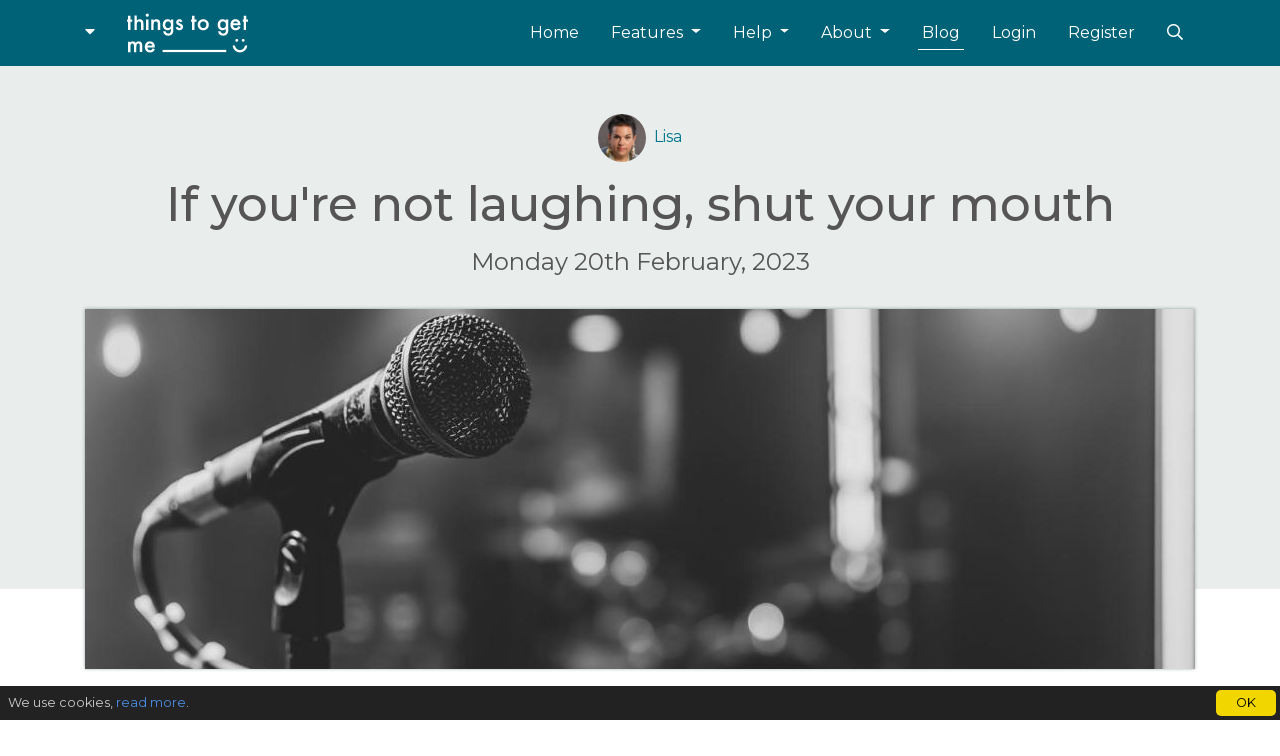

--- FILE ---
content_type: text/html; charset=utf-8
request_url: https://www.thingstogetme.com/blog/if-youre-not-laughing-shut-your-mouth
body_size: 81487
content:
<!DOCTYPE html>
<html lang="en">
    <head>
        

        <script async src="https://www.googletagmanager.com/gtag/js?id=G-2MJ5MQ1TY9"></script>
        <script>
          window.dataLayer = window.dataLayer || [];
          function gtag(){dataLayer.push(arguments);}
          gtag('js', new Date());
          gtag('config', 'G-2MJ5MQ1TY9');
        </script>




        <link rel="canonical" href="https://www.thingstogetme.com/blog/if-youre-not-laughing-shut-your-mouth" />

        <meta charset="utf-8">

        <meta http-equiv="x-ua-compatible" content="ie=edge">

        <meta name="viewport" content="width=device-width,initial-scale=1,user-scalable=0">

        <link rel="icon" type="image/png" href="/favicon.png">

        <link rel="stylesheet" href="https://fonts.googleapis.com/css?family=Montserrat:200,300,400,500,600,700&display=swap" />
        <link rel="stylesheet" href="https://fonts.googleapis.com/css?family=Zeyada&display=swap" />
        <link rel="stylesheet" href="https://fonts.googleapis.com/css?family=Amatic+SC&display=swap" />


        <style>
            @charset "UTF-8";@font-face{font-family:"stick-a-round";src:url("/public/css/stick-a-round/stick-a-round-webfont.eot");src:url("/public/css/stick-a-round/stick-a-round-webfont.eot?#iefix") format("embedded-opentype"),url("/public/css/stick-a-round/stick-a-round-webfont.woff2") format("woff2"),url("/public/css/stick-a-round/stick-a-round-webfont.woff") format("woff"),url("/public/css/stick-a-round/stick-a-round-webfont.ttf") format("truetype"),url("/public/css/stick-a-round/stick-a-round-webfont.svg#StickARound") format("svg");font-weight:normal;font-style:normal;font-display:swap}.align-baseline{vertical-align:baseline !important}.align-top{vertical-align:top !important}.align-middle{vertical-align:middle !important}.align-bottom{vertical-align:bottom !important}.align-text-bottom{vertical-align:text-bottom !important}.align-text-top{vertical-align:text-top !important}.bg-primary{background-color:#00778f !important}a.bg-primary:hover,a.bg-primary:focus,button.bg-primary:hover,button.bg-primary:focus{background-color:#004d5c !important}.bg-secondary{background-color:#6c757d !important}a.bg-secondary:hover,a.bg-secondary:focus,button.bg-secondary:hover,button.bg-secondary:focus{background-color:#545b62 !important}.bg-success{background-color:#28a745 !important}a.bg-success:hover,a.bg-success:focus,button.bg-success:hover,button.bg-success:focus{background-color:#1e7e34 !important}.bg-info{background-color:#17a2b8 !important}a.bg-info:hover,a.bg-info:focus,button.bg-info:hover,button.bg-info:focus{background-color:#117a8b !important}.bg-warning{background-color:#ffc107 !important}a.bg-warning:hover,a.bg-warning:focus,button.bg-warning:hover,button.bg-warning:focus{background-color:#d39e00 !important}.bg-danger{background-color:#ed6b5b !important}a.bg-danger:hover,a.bg-danger:focus,button.bg-danger:hover,button.bg-danger:focus{background-color:#e8422d !important}.bg-light{background-color:#f8f9fa !important}a.bg-light:hover,a.bg-light:focus,button.bg-light:hover,button.bg-light:focus{background-color:#dae0e5 !important}.bg-dark{background-color:#343a40 !important}a.bg-dark:hover,a.bg-dark:focus,button.bg-dark:hover,button.bg-dark:focus{background-color:#1d2124 !important}.bg-header{background-color:#faed27 !important}a.bg-header:hover,a.bg-header:focus,button.bg-header:hover,button.bg-header:focus{background-color:#e9db05 !important}.bg-bottom{background-color:#fff !important}a.bg-bottom:hover,a.bg-bottom:focus,button.bg-bottom:hover,button.bg-bottom:focus{background-color:#e6e6e6 !important}.bg-white{background-color:#fff !important}.bg-transparent{background-color:transparent !important}.border{border:1px solid #dee2e6 !important}.border-top{border-top:1px solid #dee2e6 !important}.border-right{border-right:1px solid #dee2e6 !important}.border-bottom{border-bottom:1px solid #dee2e6 !important}.border-left{border-left:1px solid #dee2e6 !important}.border-0{border:0 !important}.border-top-0{border-top:0 !important}.border-right-0{border-right:0 !important}.border-bottom-0{border-bottom:0 !important}.border-left-0{border-left:0 !important}.border-primary{border-color:#00778f !important}.border-secondary{border-color:#6c757d !important}.border-success{border-color:#28a745 !important}.border-info{border-color:#17a2b8 !important}.border-warning{border-color:#ffc107 !important}.border-danger{border-color:#ed6b5b !important}.border-light{border-color:#f8f9fa !important}.border-dark{border-color:#343a40 !important}.border-header{border-color:#faed27 !important}.border-bottom{border-color:#fff !important}.border-white{border-color:#fff !important}.rounded-sm{border-radius:.2rem !important}.rounded{border-radius:.25rem !important}.rounded-top{border-top-left-radius:.25rem !important;border-top-right-radius:.25rem !important}.rounded-right{border-top-right-radius:.25rem !important;border-bottom-right-radius:.25rem !important}.rounded-bottom{border-bottom-right-radius:.25rem !important;border-bottom-left-radius:.25rem !important}.rounded-left{border-top-left-radius:.25rem !important;border-bottom-left-radius:.25rem !important}.rounded-lg{border-radius:.3rem !important}.rounded-circle{border-radius:50% !important}.rounded-pill{border-radius:50rem !important}.rounded-0{border-radius:0 !important}.clearfix::after{display:block;clear:both;content:""}.d-none{display:none !important}.d-inline{display:inline !important}.d-inline-block{display:inline-block !important}.d-block{display:block !important}.d-table{display:table !important}.d-table-row{display:table-row !important}.d-table-cell{display:table-cell !important}.d-flex{display:flex !important}.d-inline-flex{display:inline-flex !important}@media(min-width:576px){.d-sm-none{display:none !important}.d-sm-inline{display:inline !important}.d-sm-inline-block{display:inline-block !important}.d-sm-block{display:block !important}.d-sm-table{display:table !important}.d-sm-table-row{display:table-row !important}.d-sm-table-cell{display:table-cell !important}.d-sm-flex{display:flex !important}.d-sm-inline-flex{display:inline-flex !important}}@media(min-width:768px){.d-md-none{display:none !important}.d-md-inline{display:inline !important}.d-md-inline-block{display:inline-block !important}.d-md-block{display:block !important}.d-md-table{display:table !important}.d-md-table-row{display:table-row !important}.d-md-table-cell{display:table-cell !important}.d-md-flex{display:flex !important}.d-md-inline-flex{display:inline-flex !important}}@media(min-width:992px){.d-lg-none{display:none !important}.d-lg-inline{display:inline !important}.d-lg-inline-block{display:inline-block !important}.d-lg-block{display:block !important}.d-lg-table{display:table !important}.d-lg-table-row{display:table-row !important}.d-lg-table-cell{display:table-cell !important}.d-lg-flex{display:flex !important}.d-lg-inline-flex{display:inline-flex !important}}@media(min-width:1200px){.d-xl-none{display:none !important}.d-xl-inline{display:inline !important}.d-xl-inline-block{display:inline-block !important}.d-xl-block{display:block !important}.d-xl-table{display:table !important}.d-xl-table-row{display:table-row !important}.d-xl-table-cell{display:table-cell !important}.d-xl-flex{display:flex !important}.d-xl-inline-flex{display:inline-flex !important}}@media print{.d-print-none{display:none !important}.d-print-inline{display:inline !important}.d-print-inline-block{display:inline-block !important}.d-print-block{display:block !important}.d-print-table{display:table !important}.d-print-table-row{display:table-row !important}.d-print-table-cell{display:table-cell !important}.d-print-flex{display:flex !important}.d-print-inline-flex{display:inline-flex !important}}.embed-responsive{position:relative;display:block;width:100%;padding:0;overflow:hidden}.embed-responsive::before{display:block;content:""}.embed-responsive .embed-responsive-item,.embed-responsive iframe,.embed-responsive embed,.embed-responsive object,.embed-responsive video{position:absolute;top:0;bottom:0;left:0;width:100%;height:100%;border:0}.embed-responsive-21by9::before{padding-top:42.8571428571%}.embed-responsive-16by9::before{padding-top:56.25%}.embed-responsive-4by3::before{padding-top:75%}.embed-responsive-1by1::before{padding-top:100%}.flex-row{flex-direction:row !important}.flex-column{flex-direction:column !important}.flex-row-reverse{flex-direction:row-reverse !important}.flex-column-reverse{flex-direction:column-reverse !important}.flex-wrap{flex-wrap:wrap !important}.flex-nowrap{flex-wrap:nowrap !important}.flex-wrap-reverse{flex-wrap:wrap-reverse !important}.flex-fill{flex:1 1 auto !important}.flex-grow-0{flex-grow:0 !important}.flex-grow-1{flex-grow:1 !important}.flex-shrink-0{flex-shrink:0 !important}.flex-shrink-1{flex-shrink:1 !important}.justify-content-start{justify-content:flex-start !important}.justify-content-end{justify-content:flex-end !important}.justify-content-center{justify-content:center !important}.justify-content-between{justify-content:space-between !important}.justify-content-around{justify-content:space-around !important}.align-items-start{align-items:flex-start !important}.align-items-end{align-items:flex-end !important}.align-items-center{align-items:center !important}.align-items-baseline{align-items:baseline !important}.align-items-stretch{align-items:stretch !important}.align-content-start{align-content:flex-start !important}.align-content-end{align-content:flex-end !important}.align-content-center{align-content:center !important}.align-content-between{align-content:space-between !important}.align-content-around{align-content:space-around !important}.align-content-stretch{align-content:stretch !important}.align-self-auto{align-self:auto !important}.align-self-start{align-self:flex-start !important}.align-self-end{align-self:flex-end !important}.align-self-center{align-self:center !important}.align-self-baseline{align-self:baseline !important}.align-self-stretch{align-self:stretch !important}@media(min-width:576px){.flex-sm-row{flex-direction:row !important}.flex-sm-column{flex-direction:column !important}.flex-sm-row-reverse{flex-direction:row-reverse !important}.flex-sm-column-reverse{flex-direction:column-reverse !important}.flex-sm-wrap{flex-wrap:wrap !important}.flex-sm-nowrap{flex-wrap:nowrap !important}.flex-sm-wrap-reverse{flex-wrap:wrap-reverse !important}.flex-sm-fill{flex:1 1 auto !important}.flex-sm-grow-0{flex-grow:0 !important}.flex-sm-grow-1{flex-grow:1 !important}.flex-sm-shrink-0{flex-shrink:0 !important}.flex-sm-shrink-1{flex-shrink:1 !important}.justify-content-sm-start{justify-content:flex-start !important}.justify-content-sm-end{justify-content:flex-end !important}.justify-content-sm-center{justify-content:center !important}.justify-content-sm-between{justify-content:space-between !important}.justify-content-sm-around{justify-content:space-around !important}.align-items-sm-start{align-items:flex-start !important}.align-items-sm-end{align-items:flex-end !important}.align-items-sm-center{align-items:center !important}.align-items-sm-baseline{align-items:baseline !important}.align-items-sm-stretch{align-items:stretch !important}.align-content-sm-start{align-content:flex-start !important}.align-content-sm-end{align-content:flex-end !important}.align-content-sm-center{align-content:center !important}.align-content-sm-between{align-content:space-between !important}.align-content-sm-around{align-content:space-around !important}.align-content-sm-stretch{align-content:stretch !important}.align-self-sm-auto{align-self:auto !important}.align-self-sm-start{align-self:flex-start !important}.align-self-sm-end{align-self:flex-end !important}.align-self-sm-center{align-self:center !important}.align-self-sm-baseline{align-self:baseline !important}.align-self-sm-stretch{align-self:stretch !important}}@media(min-width:768px){.flex-md-row{flex-direction:row !important}.flex-md-column{flex-direction:column !important}.flex-md-row-reverse{flex-direction:row-reverse !important}.flex-md-column-reverse{flex-direction:column-reverse !important}.flex-md-wrap{flex-wrap:wrap !important}.flex-md-nowrap{flex-wrap:nowrap !important}.flex-md-wrap-reverse{flex-wrap:wrap-reverse !important}.flex-md-fill{flex:1 1 auto !important}.flex-md-grow-0{flex-grow:0 !important}.flex-md-grow-1{flex-grow:1 !important}.flex-md-shrink-0{flex-shrink:0 !important}.flex-md-shrink-1{flex-shrink:1 !important}.justify-content-md-start{justify-content:flex-start !important}.justify-content-md-end{justify-content:flex-end !important}.justify-content-md-center{justify-content:center !important}.justify-content-md-between{justify-content:space-between !important}.justify-content-md-around{justify-content:space-around !important}.align-items-md-start{align-items:flex-start !important}.align-items-md-end{align-items:flex-end !important}.align-items-md-center{align-items:center !important}.align-items-md-baseline{align-items:baseline !important}.align-items-md-stretch{align-items:stretch !important}.align-content-md-start{align-content:flex-start !important}.align-content-md-end{align-content:flex-end !important}.align-content-md-center{align-content:center !important}.align-content-md-between{align-content:space-between !important}.align-content-md-around{align-content:space-around !important}.align-content-md-stretch{align-content:stretch !important}.align-self-md-auto{align-self:auto !important}.align-self-md-start{align-self:flex-start !important}.align-self-md-end{align-self:flex-end !important}.align-self-md-center{align-self:center !important}.align-self-md-baseline{align-self:baseline !important}.align-self-md-stretch{align-self:stretch !important}}@media(min-width:992px){.flex-lg-row{flex-direction:row !important}.flex-lg-column{flex-direction:column !important}.flex-lg-row-reverse{flex-direction:row-reverse !important}.flex-lg-column-reverse{flex-direction:column-reverse !important}.flex-lg-wrap{flex-wrap:wrap !important}.flex-lg-nowrap{flex-wrap:nowrap !important}.flex-lg-wrap-reverse{flex-wrap:wrap-reverse !important}.flex-lg-fill{flex:1 1 auto !important}.flex-lg-grow-0{flex-grow:0 !important}.flex-lg-grow-1{flex-grow:1 !important}.flex-lg-shrink-0{flex-shrink:0 !important}.flex-lg-shrink-1{flex-shrink:1 !important}.justify-content-lg-start{justify-content:flex-start !important}.justify-content-lg-end{justify-content:flex-end !important}.justify-content-lg-center{justify-content:center !important}.justify-content-lg-between{justify-content:space-between !important}.justify-content-lg-around{justify-content:space-around !important}.align-items-lg-start{align-items:flex-start !important}.align-items-lg-end{align-items:flex-end !important}.align-items-lg-center{align-items:center !important}.align-items-lg-baseline{align-items:baseline !important}.align-items-lg-stretch{align-items:stretch !important}.align-content-lg-start{align-content:flex-start !important}.align-content-lg-end{align-content:flex-end !important}.align-content-lg-center{align-content:center !important}.align-content-lg-between{align-content:space-between !important}.align-content-lg-around{align-content:space-around !important}.align-content-lg-stretch{align-content:stretch !important}.align-self-lg-auto{align-self:auto !important}.align-self-lg-start{align-self:flex-start !important}.align-self-lg-end{align-self:flex-end !important}.align-self-lg-center{align-self:center !important}.align-self-lg-baseline{align-self:baseline !important}.align-self-lg-stretch{align-self:stretch !important}}@media(min-width:1200px){.flex-xl-row{flex-direction:row !important}.flex-xl-column{flex-direction:column !important}.flex-xl-row-reverse{flex-direction:row-reverse !important}.flex-xl-column-reverse{flex-direction:column-reverse !important}.flex-xl-wrap{flex-wrap:wrap !important}.flex-xl-nowrap{flex-wrap:nowrap !important}.flex-xl-wrap-reverse{flex-wrap:wrap-reverse !important}.flex-xl-fill{flex:1 1 auto !important}.flex-xl-grow-0{flex-grow:0 !important}.flex-xl-grow-1{flex-grow:1 !important}.flex-xl-shrink-0{flex-shrink:0 !important}.flex-xl-shrink-1{flex-shrink:1 !important}.justify-content-xl-start{justify-content:flex-start !important}.justify-content-xl-end{justify-content:flex-end !important}.justify-content-xl-center{justify-content:center !important}.justify-content-xl-between{justify-content:space-between !important}.justify-content-xl-around{justify-content:space-around !important}.align-items-xl-start{align-items:flex-start !important}.align-items-xl-end{align-items:flex-end !important}.align-items-xl-center{align-items:center !important}.align-items-xl-baseline{align-items:baseline !important}.align-items-xl-stretch{align-items:stretch !important}.align-content-xl-start{align-content:flex-start !important}.align-content-xl-end{align-content:flex-end !important}.align-content-xl-center{align-content:center !important}.align-content-xl-between{align-content:space-between !important}.align-content-xl-around{align-content:space-around !important}.align-content-xl-stretch{align-content:stretch !important}.align-self-xl-auto{align-self:auto !important}.align-self-xl-start{align-self:flex-start !important}.align-self-xl-end{align-self:flex-end !important}.align-self-xl-center{align-self:center !important}.align-self-xl-baseline{align-self:baseline !important}.align-self-xl-stretch{align-self:stretch !important}}.float-left{float:left !important}.float-right{float:right !important}.float-none{float:none !important}@media(min-width:576px){.float-sm-left{float:left !important}.float-sm-right{float:right !important}.float-sm-none{float:none !important}}@media(min-width:768px){.float-md-left{float:left !important}.float-md-right{float:right !important}.float-md-none{float:none !important}}@media(min-width:992px){.float-lg-left{float:left !important}.float-lg-right{float:right !important}.float-lg-none{float:none !important}}@media(min-width:1200px){.float-xl-left{float:left !important}.float-xl-right{float:right !important}.float-xl-none{float:none !important}}.overflow-auto{overflow:auto !important}.overflow-hidden{overflow:hidden !important}.position-static{position:static !important}.position-relative{position:relative !important}.position-absolute{position:absolute !important}.position-fixed{position:fixed !important}.position-sticky{position:sticky !important}.fixed-top{position:fixed;top:0;right:0;left:0;z-index:1030}.fixed-bottom{position:fixed;right:0;bottom:0;left:0;z-index:1030}@supports(position:sticky){.sticky-top{position:sticky;top:0;z-index:1020}}.sr-only{position:absolute;width:1px;height:1px;padding:0;margin:-1px;overflow:hidden;clip:rect(0,0,0,0);white-space:nowrap;border:0}.sr-only-focusable:active,.sr-only-focusable:focus{position:static;width:auto;height:auto;overflow:visible;clip:auto;white-space:normal}.shadow-sm{box-shadow:0 .125rem .25rem rgba(0,0,0,0.075) !important}.shadow{box-shadow:0 .5rem 1rem rgba(0,0,0,0.15) !important}.shadow-lg{box-shadow:0 1rem 3rem rgba(0,0,0,0.175) !important}.shadow-none{box-shadow:none !important}.w-25{width:25% !important}.w-50{width:50% !important}.w-75{width:75% !important}.w-100{width:100% !important}.w-auto{width:auto !important}.h-25{height:25% !important}.h-50{height:50% !important}.h-75{height:75% !important}.h-100{height:100% !important}.h-auto{height:auto !important}.mw-100{max-width:100% !important}.mh-100{max-height:100% !important}.min-vw-100{min-width:100vw !important}.min-vh-100{min-height:100vh !important}.vw-100{width:100vw !important}.vh-100{height:100vh !important}.stretched-link::after{position:absolute;top:0;right:0;bottom:0;left:0;z-index:1;pointer-events:auto;content:"";background-color:rgba(0,0,0,0)}.m-0{margin:0 !important}.mt-0,.my-0{margin-top:0 !important}.mr-0,.mx-0{margin-right:0 !important}.mb-0,.my-0{margin-bottom:0 !important}.ml-0,.mx-0{margin-left:0 !important}.m-1{margin:.25rem !important}.mt-1,.my-1{margin-top:.25rem !important}.mr-1,.mx-1{margin-right:.25rem !important}.mb-1,.my-1{margin-bottom:.25rem !important}.ml-1,.mx-1{margin-left:.25rem !important}.m-2{margin:.5rem !important}.mt-2,.my-2{margin-top:.5rem !important}.mr-2,.mx-2{margin-right:.5rem !important}.mb-2,.my-2{margin-bottom:.5rem !important}.ml-2,.mx-2{margin-left:.5rem !important}.m-3{margin:1rem !important}.mt-3,.my-3{margin-top:1rem !important}.mr-3,.mx-3{margin-right:1rem !important}.mb-3,.my-3{margin-bottom:1rem !important}.ml-3,.mx-3{margin-left:1rem !important}.m-4{margin:1.5rem !important}.mt-4,.my-4{margin-top:1.5rem !important}.mr-4,.mx-4{margin-right:1.5rem !important}.mb-4,.my-4{margin-bottom:1.5rem !important}.ml-4,.mx-4{margin-left:1.5rem !important}.m-5{margin:3rem !important}.mt-5,.my-5{margin-top:3rem !important}.mr-5,.mx-5{margin-right:3rem !important}.mb-5,.my-5{margin-bottom:3rem !important}.ml-5,.mx-5{margin-left:3rem !important}.p-0{padding:0 !important}.pt-0,.py-0{padding-top:0 !important}.pr-0,.px-0{padding-right:0 !important}.pb-0,.py-0{padding-bottom:0 !important}.pl-0,.px-0{padding-left:0 !important}.p-1{padding:.25rem !important}.pt-1,.py-1{padding-top:.25rem !important}.pr-1,.px-1{padding-right:.25rem !important}.pb-1,.py-1{padding-bottom:.25rem !important}.pl-1,.px-1{padding-left:.25rem !important}.p-2{padding:.5rem !important}.pt-2,.py-2{padding-top:.5rem !important}.pr-2,.px-2{padding-right:.5rem !important}.pb-2,.py-2{padding-bottom:.5rem !important}.pl-2,.px-2{padding-left:.5rem !important}.p-3{padding:1rem !important}.pt-3,.py-3{padding-top:1rem !important}.pr-3,.px-3{padding-right:1rem !important}.pb-3,.py-3{padding-bottom:1rem !important}.pl-3,.px-3{padding-left:1rem !important}.p-4{padding:1.5rem !important}.pt-4,.py-4{padding-top:1.5rem !important}.pr-4,.px-4{padding-right:1.5rem !important}.pb-4,.py-4{padding-bottom:1.5rem !important}.pl-4,.px-4{padding-left:1.5rem !important}.p-5{padding:3rem !important}.pt-5,.py-5{padding-top:3rem !important}.pr-5,.px-5{padding-right:3rem !important}.pb-5,.py-5{padding-bottom:3rem !important}.pl-5,.px-5{padding-left:3rem !important}.m-n1{margin:-0.25rem !important}.mt-n1,.my-n1{margin-top:-0.25rem !important}.mr-n1,.mx-n1{margin-right:-0.25rem !important}.mb-n1,.my-n1{margin-bottom:-0.25rem !important}.ml-n1,.mx-n1{margin-left:-0.25rem !important}.m-n2{margin:-0.5rem !important}.mt-n2,.my-n2{margin-top:-0.5rem !important}.mr-n2,.mx-n2{margin-right:-0.5rem !important}.mb-n2,.my-n2{margin-bottom:-0.5rem !important}.ml-n2,.mx-n2{margin-left:-0.5rem !important}.m-n3{margin:-1rem !important}.mt-n3,.my-n3{margin-top:-1rem !important}.mr-n3,.mx-n3{margin-right:-1rem !important}.mb-n3,.my-n3{margin-bottom:-1rem !important}.ml-n3,.mx-n3{margin-left:-1rem !important}.m-n4{margin:-1.5rem !important}.mt-n4,.my-n4{margin-top:-1.5rem !important}.mr-n4,.mx-n4{margin-right:-1.5rem !important}.mb-n4,.my-n4{margin-bottom:-1.5rem !important}.ml-n4,.mx-n4{margin-left:-1.5rem !important}.m-n5{margin:-3rem !important}.mt-n5,.my-n5{margin-top:-3rem !important}.mr-n5,.mx-n5{margin-right:-3rem !important}.mb-n5,.my-n5{margin-bottom:-3rem !important}.ml-n5,.mx-n5{margin-left:-3rem !important}.m-auto{margin:auto !important}.mt-auto,.my-auto{margin-top:auto !important}.mr-auto,.mx-auto{margin-right:auto !important}.mb-auto,.my-auto{margin-bottom:auto !important}.ml-auto,.mx-auto{margin-left:auto !important}@media(min-width:576px){.m-sm-0{margin:0 !important}.mt-sm-0,.my-sm-0{margin-top:0 !important}.mr-sm-0,.mx-sm-0{margin-right:0 !important}.mb-sm-0,.my-sm-0{margin-bottom:0 !important}.ml-sm-0,.mx-sm-0{margin-left:0 !important}.m-sm-1{margin:.25rem !important}.mt-sm-1,.my-sm-1{margin-top:.25rem !important}.mr-sm-1,.mx-sm-1{margin-right:.25rem !important}.mb-sm-1,.my-sm-1{margin-bottom:.25rem !important}.ml-sm-1,.mx-sm-1{margin-left:.25rem !important}.m-sm-2{margin:.5rem !important}.mt-sm-2,.my-sm-2{margin-top:.5rem !important}.mr-sm-2,.mx-sm-2{margin-right:.5rem !important}.mb-sm-2,.my-sm-2{margin-bottom:.5rem !important}.ml-sm-2,.mx-sm-2{margin-left:.5rem !important}.m-sm-3{margin:1rem !important}.mt-sm-3,.my-sm-3{margin-top:1rem !important}.mr-sm-3,.mx-sm-3{margin-right:1rem !important}.mb-sm-3,.my-sm-3{margin-bottom:1rem !important}.ml-sm-3,.mx-sm-3{margin-left:1rem !important}.m-sm-4{margin:1.5rem !important}.mt-sm-4,.my-sm-4{margin-top:1.5rem !important}.mr-sm-4,.mx-sm-4{margin-right:1.5rem !important}.mb-sm-4,.my-sm-4{margin-bottom:1.5rem !important}.ml-sm-4,.mx-sm-4{margin-left:1.5rem !important}.m-sm-5{margin:3rem !important}.mt-sm-5,.my-sm-5{margin-top:3rem !important}.mr-sm-5,.mx-sm-5{margin-right:3rem !important}.mb-sm-5,.my-sm-5{margin-bottom:3rem !important}.ml-sm-5,.mx-sm-5{margin-left:3rem !important}.p-sm-0{padding:0 !important}.pt-sm-0,.py-sm-0{padding-top:0 !important}.pr-sm-0,.px-sm-0{padding-right:0 !important}.pb-sm-0,.py-sm-0{padding-bottom:0 !important}.pl-sm-0,.px-sm-0{padding-left:0 !important}.p-sm-1{padding:.25rem !important}.pt-sm-1,.py-sm-1{padding-top:.25rem !important}.pr-sm-1,.px-sm-1{padding-right:.25rem !important}.pb-sm-1,.py-sm-1{padding-bottom:.25rem !important}.pl-sm-1,.px-sm-1{padding-left:.25rem !important}.p-sm-2{padding:.5rem !important}.pt-sm-2,.py-sm-2{padding-top:.5rem !important}.pr-sm-2,.px-sm-2{padding-right:.5rem !important}.pb-sm-2,.py-sm-2{padding-bottom:.5rem !important}.pl-sm-2,.px-sm-2{padding-left:.5rem !important}.p-sm-3{padding:1rem !important}.pt-sm-3,.py-sm-3{padding-top:1rem !important}.pr-sm-3,.px-sm-3{padding-right:1rem !important}.pb-sm-3,.py-sm-3{padding-bottom:1rem !important}.pl-sm-3,.px-sm-3{padding-left:1rem !important}.p-sm-4{padding:1.5rem !important}.pt-sm-4,.py-sm-4{padding-top:1.5rem !important}.pr-sm-4,.px-sm-4{padding-right:1.5rem !important}.pb-sm-4,.py-sm-4{padding-bottom:1.5rem !important}.pl-sm-4,.px-sm-4{padding-left:1.5rem !important}.p-sm-5{padding:3rem !important}.pt-sm-5,.py-sm-5{padding-top:3rem !important}.pr-sm-5,.px-sm-5{padding-right:3rem !important}.pb-sm-5,.py-sm-5{padding-bottom:3rem !important}.pl-sm-5,.px-sm-5{padding-left:3rem !important}.m-sm-n1{margin:-0.25rem !important}.mt-sm-n1,.my-sm-n1{margin-top:-0.25rem !important}.mr-sm-n1,.mx-sm-n1{margin-right:-0.25rem !important}.mb-sm-n1,.my-sm-n1{margin-bottom:-0.25rem !important}.ml-sm-n1,.mx-sm-n1{margin-left:-0.25rem !important}.m-sm-n2{margin:-0.5rem !important}.mt-sm-n2,.my-sm-n2{margin-top:-0.5rem !important}.mr-sm-n2,.mx-sm-n2{margin-right:-0.5rem !important}.mb-sm-n2,.my-sm-n2{margin-bottom:-0.5rem !important}.ml-sm-n2,.mx-sm-n2{margin-left:-0.5rem !important}.m-sm-n3{margin:-1rem !important}.mt-sm-n3,.my-sm-n3{margin-top:-1rem !important}.mr-sm-n3,.mx-sm-n3{margin-right:-1rem !important}.mb-sm-n3,.my-sm-n3{margin-bottom:-1rem !important}.ml-sm-n3,.mx-sm-n3{margin-left:-1rem !important}.m-sm-n4{margin:-1.5rem !important}.mt-sm-n4,.my-sm-n4{margin-top:-1.5rem !important}.mr-sm-n4,.mx-sm-n4{margin-right:-1.5rem !important}.mb-sm-n4,.my-sm-n4{margin-bottom:-1.5rem !important}.ml-sm-n4,.mx-sm-n4{margin-left:-1.5rem !important}.m-sm-n5{margin:-3rem !important}.mt-sm-n5,.my-sm-n5{margin-top:-3rem !important}.mr-sm-n5,.mx-sm-n5{margin-right:-3rem !important}.mb-sm-n5,.my-sm-n5{margin-bottom:-3rem !important}.ml-sm-n5,.mx-sm-n5{margin-left:-3rem !important}.m-sm-auto{margin:auto !important}.mt-sm-auto,.my-sm-auto{margin-top:auto !important}.mr-sm-auto,.mx-sm-auto{margin-right:auto !important}.mb-sm-auto,.my-sm-auto{margin-bottom:auto !important}.ml-sm-auto,.mx-sm-auto{margin-left:auto !important}}@media(min-width:768px){.m-md-0{margin:0 !important}.mt-md-0,.my-md-0{margin-top:0 !important}.mr-md-0,.mx-md-0{margin-right:0 !important}.mb-md-0,.my-md-0{margin-bottom:0 !important}.ml-md-0,.mx-md-0{margin-left:0 !important}.m-md-1{margin:.25rem !important}.mt-md-1,.my-md-1{margin-top:.25rem !important}.mr-md-1,.mx-md-1{margin-right:.25rem !important}.mb-md-1,.my-md-1{margin-bottom:.25rem !important}.ml-md-1,.mx-md-1{margin-left:.25rem !important}.m-md-2{margin:.5rem !important}.mt-md-2,.my-md-2{margin-top:.5rem !important}.mr-md-2,.mx-md-2{margin-right:.5rem !important}.mb-md-2,.my-md-2{margin-bottom:.5rem !important}.ml-md-2,.mx-md-2{margin-left:.5rem !important}.m-md-3{margin:1rem !important}.mt-md-3,.my-md-3{margin-top:1rem !important}.mr-md-3,.mx-md-3{margin-right:1rem !important}.mb-md-3,.my-md-3{margin-bottom:1rem !important}.ml-md-3,.mx-md-3{margin-left:1rem !important}.m-md-4{margin:1.5rem !important}.mt-md-4,.my-md-4{margin-top:1.5rem !important}.mr-md-4,.mx-md-4{margin-right:1.5rem !important}.mb-md-4,.my-md-4{margin-bottom:1.5rem !important}.ml-md-4,.mx-md-4{margin-left:1.5rem !important}.m-md-5{margin:3rem !important}.mt-md-5,.my-md-5{margin-top:3rem !important}.mr-md-5,.mx-md-5{margin-right:3rem !important}.mb-md-5,.my-md-5{margin-bottom:3rem !important}.ml-md-5,.mx-md-5{margin-left:3rem !important}.p-md-0{padding:0 !important}.pt-md-0,.py-md-0{padding-top:0 !important}.pr-md-0,.px-md-0{padding-right:0 !important}.pb-md-0,.py-md-0{padding-bottom:0 !important}.pl-md-0,.px-md-0{padding-left:0 !important}.p-md-1{padding:.25rem !important}.pt-md-1,.py-md-1{padding-top:.25rem !important}.pr-md-1,.px-md-1{padding-right:.25rem !important}.pb-md-1,.py-md-1{padding-bottom:.25rem !important}.pl-md-1,.px-md-1{padding-left:.25rem !important}.p-md-2{padding:.5rem !important}.pt-md-2,.py-md-2{padding-top:.5rem !important}.pr-md-2,.px-md-2{padding-right:.5rem !important}.pb-md-2,.py-md-2{padding-bottom:.5rem !important}.pl-md-2,.px-md-2{padding-left:.5rem !important}.p-md-3{padding:1rem !important}.pt-md-3,.py-md-3{padding-top:1rem !important}.pr-md-3,.px-md-3{padding-right:1rem !important}.pb-md-3,.py-md-3{padding-bottom:1rem !important}.pl-md-3,.px-md-3{padding-left:1rem !important}.p-md-4{padding:1.5rem !important}.pt-md-4,.py-md-4{padding-top:1.5rem !important}.pr-md-4,.px-md-4{padding-right:1.5rem !important}.pb-md-4,.py-md-4{padding-bottom:1.5rem !important}.pl-md-4,.px-md-4{padding-left:1.5rem !important}.p-md-5{padding:3rem !important}.pt-md-5,.py-md-5{padding-top:3rem !important}.pr-md-5,.px-md-5{padding-right:3rem !important}.pb-md-5,.py-md-5{padding-bottom:3rem !important}.pl-md-5,.px-md-5{padding-left:3rem !important}.m-md-n1{margin:-0.25rem !important}.mt-md-n1,.my-md-n1{margin-top:-0.25rem !important}.mr-md-n1,.mx-md-n1{margin-right:-0.25rem !important}.mb-md-n1,.my-md-n1{margin-bottom:-0.25rem !important}.ml-md-n1,.mx-md-n1{margin-left:-0.25rem !important}.m-md-n2{margin:-0.5rem !important}.mt-md-n2,.my-md-n2{margin-top:-0.5rem !important}.mr-md-n2,.mx-md-n2{margin-right:-0.5rem !important}.mb-md-n2,.my-md-n2{margin-bottom:-0.5rem !important}.ml-md-n2,.mx-md-n2{margin-left:-0.5rem !important}.m-md-n3{margin:-1rem !important}.mt-md-n3,.my-md-n3{margin-top:-1rem !important}.mr-md-n3,.mx-md-n3{margin-right:-1rem !important}.mb-md-n3,.my-md-n3{margin-bottom:-1rem !important}.ml-md-n3,.mx-md-n3{margin-left:-1rem !important}.m-md-n4{margin:-1.5rem !important}.mt-md-n4,.my-md-n4{margin-top:-1.5rem !important}.mr-md-n4,.mx-md-n4{margin-right:-1.5rem !important}.mb-md-n4,.my-md-n4{margin-bottom:-1.5rem !important}.ml-md-n4,.mx-md-n4{margin-left:-1.5rem !important}.m-md-n5{margin:-3rem !important}.mt-md-n5,.my-md-n5{margin-top:-3rem !important}.mr-md-n5,.mx-md-n5{margin-right:-3rem !important}.mb-md-n5,.my-md-n5{margin-bottom:-3rem !important}.ml-md-n5,.mx-md-n5{margin-left:-3rem !important}.m-md-auto{margin:auto !important}.mt-md-auto,.my-md-auto{margin-top:auto !important}.mr-md-auto,.mx-md-auto{margin-right:auto !important}.mb-md-auto,.my-md-auto{margin-bottom:auto !important}.ml-md-auto,.mx-md-auto{margin-left:auto !important}}@media(min-width:992px){.m-lg-0{margin:0 !important}.mt-lg-0,.my-lg-0{margin-top:0 !important}.mr-lg-0,.mx-lg-0{margin-right:0 !important}.mb-lg-0,.my-lg-0{margin-bottom:0 !important}.ml-lg-0,.mx-lg-0{margin-left:0 !important}.m-lg-1{margin:.25rem !important}.mt-lg-1,.my-lg-1{margin-top:.25rem !important}.mr-lg-1,.mx-lg-1{margin-right:.25rem !important}.mb-lg-1,.my-lg-1{margin-bottom:.25rem !important}.ml-lg-1,.mx-lg-1{margin-left:.25rem !important}.m-lg-2{margin:.5rem !important}.mt-lg-2,.my-lg-2{margin-top:.5rem !important}.mr-lg-2,.mx-lg-2{margin-right:.5rem !important}.mb-lg-2,.my-lg-2{margin-bottom:.5rem !important}.ml-lg-2,.mx-lg-2{margin-left:.5rem !important}.m-lg-3{margin:1rem !important}.mt-lg-3,.my-lg-3{margin-top:1rem !important}.mr-lg-3,.mx-lg-3{margin-right:1rem !important}.mb-lg-3,.my-lg-3{margin-bottom:1rem !important}.ml-lg-3,.mx-lg-3{margin-left:1rem !important}.m-lg-4{margin:1.5rem !important}.mt-lg-4,.my-lg-4{margin-top:1.5rem !important}.mr-lg-4,.mx-lg-4{margin-right:1.5rem !important}.mb-lg-4,.my-lg-4{margin-bottom:1.5rem !important}.ml-lg-4,.mx-lg-4{margin-left:1.5rem !important}.m-lg-5{margin:3rem !important}.mt-lg-5,.my-lg-5{margin-top:3rem !important}.mr-lg-5,.mx-lg-5{margin-right:3rem !important}.mb-lg-5,.my-lg-5{margin-bottom:3rem !important}.ml-lg-5,.mx-lg-5{margin-left:3rem !important}.p-lg-0{padding:0 !important}.pt-lg-0,.py-lg-0{padding-top:0 !important}.pr-lg-0,.px-lg-0{padding-right:0 !important}.pb-lg-0,.py-lg-0{padding-bottom:0 !important}.pl-lg-0,.px-lg-0{padding-left:0 !important}.p-lg-1{padding:.25rem !important}.pt-lg-1,.py-lg-1{padding-top:.25rem !important}.pr-lg-1,.px-lg-1{padding-right:.25rem !important}.pb-lg-1,.py-lg-1{padding-bottom:.25rem !important}.pl-lg-1,.px-lg-1{padding-left:.25rem !important}.p-lg-2{padding:.5rem !important}.pt-lg-2,.py-lg-2{padding-top:.5rem !important}.pr-lg-2,.px-lg-2{padding-right:.5rem !important}.pb-lg-2,.py-lg-2{padding-bottom:.5rem !important}.pl-lg-2,.px-lg-2{padding-left:.5rem !important}.p-lg-3{padding:1rem !important}.pt-lg-3,.py-lg-3{padding-top:1rem !important}.pr-lg-3,.px-lg-3{padding-right:1rem !important}.pb-lg-3,.py-lg-3{padding-bottom:1rem !important}.pl-lg-3,.px-lg-3{padding-left:1rem !important}.p-lg-4{padding:1.5rem !important}.pt-lg-4,.py-lg-4{padding-top:1.5rem !important}.pr-lg-4,.px-lg-4{padding-right:1.5rem !important}.pb-lg-4,.py-lg-4{padding-bottom:1.5rem !important}.pl-lg-4,.px-lg-4{padding-left:1.5rem !important}.p-lg-5{padding:3rem !important}.pt-lg-5,.py-lg-5{padding-top:3rem !important}.pr-lg-5,.px-lg-5{padding-right:3rem !important}.pb-lg-5,.py-lg-5{padding-bottom:3rem !important}.pl-lg-5,.px-lg-5{padding-left:3rem !important}.m-lg-n1{margin:-0.25rem !important}.mt-lg-n1,.my-lg-n1{margin-top:-0.25rem !important}.mr-lg-n1,.mx-lg-n1{margin-right:-0.25rem !important}.mb-lg-n1,.my-lg-n1{margin-bottom:-0.25rem !important}.ml-lg-n1,.mx-lg-n1{margin-left:-0.25rem !important}.m-lg-n2{margin:-0.5rem !important}.mt-lg-n2,.my-lg-n2{margin-top:-0.5rem !important}.mr-lg-n2,.mx-lg-n2{margin-right:-0.5rem !important}.mb-lg-n2,.my-lg-n2{margin-bottom:-0.5rem !important}.ml-lg-n2,.mx-lg-n2{margin-left:-0.5rem !important}.m-lg-n3{margin:-1rem !important}.mt-lg-n3,.my-lg-n3{margin-top:-1rem !important}.mr-lg-n3,.mx-lg-n3{margin-right:-1rem !important}.mb-lg-n3,.my-lg-n3{margin-bottom:-1rem !important}.ml-lg-n3,.mx-lg-n3{margin-left:-1rem !important}.m-lg-n4{margin:-1.5rem !important}.mt-lg-n4,.my-lg-n4{margin-top:-1.5rem !important}.mr-lg-n4,.mx-lg-n4{margin-right:-1.5rem !important}.mb-lg-n4,.my-lg-n4{margin-bottom:-1.5rem !important}.ml-lg-n4,.mx-lg-n4{margin-left:-1.5rem !important}.m-lg-n5{margin:-3rem !important}.mt-lg-n5,.my-lg-n5{margin-top:-3rem !important}.mr-lg-n5,.mx-lg-n5{margin-right:-3rem !important}.mb-lg-n5,.my-lg-n5{margin-bottom:-3rem !important}.ml-lg-n5,.mx-lg-n5{margin-left:-3rem !important}.m-lg-auto{margin:auto !important}.mt-lg-auto,.my-lg-auto{margin-top:auto !important}.mr-lg-auto,.mx-lg-auto{margin-right:auto !important}.mb-lg-auto,.my-lg-auto{margin-bottom:auto !important}.ml-lg-auto,.mx-lg-auto{margin-left:auto !important}}@media(min-width:1200px){.m-xl-0{margin:0 !important}.mt-xl-0,.my-xl-0{margin-top:0 !important}.mr-xl-0,.mx-xl-0{margin-right:0 !important}.mb-xl-0,.my-xl-0{margin-bottom:0 !important}.ml-xl-0,.mx-xl-0{margin-left:0 !important}.m-xl-1{margin:.25rem !important}.mt-xl-1,.my-xl-1{margin-top:.25rem !important}.mr-xl-1,.mx-xl-1{margin-right:.25rem !important}.mb-xl-1,.my-xl-1{margin-bottom:.25rem !important}.ml-xl-1,.mx-xl-1{margin-left:.25rem !important}.m-xl-2{margin:.5rem !important}.mt-xl-2,.my-xl-2{margin-top:.5rem !important}.mr-xl-2,.mx-xl-2{margin-right:.5rem !important}.mb-xl-2,.my-xl-2{margin-bottom:.5rem !important}.ml-xl-2,.mx-xl-2{margin-left:.5rem !important}.m-xl-3{margin:1rem !important}.mt-xl-3,.my-xl-3{margin-top:1rem !important}.mr-xl-3,.mx-xl-3{margin-right:1rem !important}.mb-xl-3,.my-xl-3{margin-bottom:1rem !important}.ml-xl-3,.mx-xl-3{margin-left:1rem !important}.m-xl-4{margin:1.5rem !important}.mt-xl-4,.my-xl-4{margin-top:1.5rem !important}.mr-xl-4,.mx-xl-4{margin-right:1.5rem !important}.mb-xl-4,.my-xl-4{margin-bottom:1.5rem !important}.ml-xl-4,.mx-xl-4{margin-left:1.5rem !important}.m-xl-5{margin:3rem !important}.mt-xl-5,.my-xl-5{margin-top:3rem !important}.mr-xl-5,.mx-xl-5{margin-right:3rem !important}.mb-xl-5,.my-xl-5{margin-bottom:3rem !important}.ml-xl-5,.mx-xl-5{margin-left:3rem !important}.p-xl-0{padding:0 !important}.pt-xl-0,.py-xl-0{padding-top:0 !important}.pr-xl-0,.px-xl-0{padding-right:0 !important}.pb-xl-0,.py-xl-0{padding-bottom:0 !important}.pl-xl-0,.px-xl-0{padding-left:0 !important}.p-xl-1{padding:.25rem !important}.pt-xl-1,.py-xl-1{padding-top:.25rem !important}.pr-xl-1,.px-xl-1{padding-right:.25rem !important}.pb-xl-1,.py-xl-1{padding-bottom:.25rem !important}.pl-xl-1,.px-xl-1{padding-left:.25rem !important}.p-xl-2{padding:.5rem !important}.pt-xl-2,.py-xl-2{padding-top:.5rem !important}.pr-xl-2,.px-xl-2{padding-right:.5rem !important}.pb-xl-2,.py-xl-2{padding-bottom:.5rem !important}.pl-xl-2,.px-xl-2{padding-left:.5rem !important}.p-xl-3{padding:1rem !important}.pt-xl-3,.py-xl-3{padding-top:1rem !important}.pr-xl-3,.px-xl-3{padding-right:1rem !important}.pb-xl-3,.py-xl-3{padding-bottom:1rem !important}.pl-xl-3,.px-xl-3{padding-left:1rem !important}.p-xl-4{padding:1.5rem !important}.pt-xl-4,.py-xl-4{padding-top:1.5rem !important}.pr-xl-4,.px-xl-4{padding-right:1.5rem !important}.pb-xl-4,.py-xl-4{padding-bottom:1.5rem !important}.pl-xl-4,.px-xl-4{padding-left:1.5rem !important}.p-xl-5{padding:3rem !important}.pt-xl-5,.py-xl-5{padding-top:3rem !important}.pr-xl-5,.px-xl-5{padding-right:3rem !important}.pb-xl-5,.py-xl-5{padding-bottom:3rem !important}.pl-xl-5,.px-xl-5{padding-left:3rem !important}.m-xl-n1{margin:-0.25rem !important}.mt-xl-n1,.my-xl-n1{margin-top:-0.25rem !important}.mr-xl-n1,.mx-xl-n1{margin-right:-0.25rem !important}.mb-xl-n1,.my-xl-n1{margin-bottom:-0.25rem !important}.ml-xl-n1,.mx-xl-n1{margin-left:-0.25rem !important}.m-xl-n2{margin:-0.5rem !important}.mt-xl-n2,.my-xl-n2{margin-top:-0.5rem !important}.mr-xl-n2,.mx-xl-n2{margin-right:-0.5rem !important}.mb-xl-n2,.my-xl-n2{margin-bottom:-0.5rem !important}.ml-xl-n2,.mx-xl-n2{margin-left:-0.5rem !important}.m-xl-n3{margin:-1rem !important}.mt-xl-n3,.my-xl-n3{margin-top:-1rem !important}.mr-xl-n3,.mx-xl-n3{margin-right:-1rem !important}.mb-xl-n3,.my-xl-n3{margin-bottom:-1rem !important}.ml-xl-n3,.mx-xl-n3{margin-left:-1rem !important}.m-xl-n4{margin:-1.5rem !important}.mt-xl-n4,.my-xl-n4{margin-top:-1.5rem !important}.mr-xl-n4,.mx-xl-n4{margin-right:-1.5rem !important}.mb-xl-n4,.my-xl-n4{margin-bottom:-1.5rem !important}.ml-xl-n4,.mx-xl-n4{margin-left:-1.5rem !important}.m-xl-n5{margin:-3rem !important}.mt-xl-n5,.my-xl-n5{margin-top:-3rem !important}.mr-xl-n5,.mx-xl-n5{margin-right:-3rem !important}.mb-xl-n5,.my-xl-n5{margin-bottom:-3rem !important}.ml-xl-n5,.mx-xl-n5{margin-left:-3rem !important}.m-xl-auto{margin:auto !important}.mt-xl-auto,.my-xl-auto{margin-top:auto !important}.mr-xl-auto,.mx-xl-auto{margin-right:auto !important}.mb-xl-auto,.my-xl-auto{margin-bottom:auto !important}.ml-xl-auto,.mx-xl-auto{margin-left:auto !important}}.text-monospace{font-family:SFMono-Regular,Menlo,Monaco,Consolas,"Liberation Mono","Courier New",monospace !important}.text-justify{text-align:justify !important}.text-wrap{white-space:normal !important}.text-nowrap{white-space:nowrap !important}.text-truncate{overflow:hidden;text-overflow:ellipsis;white-space:nowrap}.text-left{text-align:left !important}.text-right{text-align:right !important}.text-center{text-align:center !important}@media(min-width:576px){.text-sm-left{text-align:left !important}.text-sm-right{text-align:right !important}.text-sm-center{text-align:center !important}}@media(min-width:768px){.text-md-left{text-align:left !important}.text-md-right{text-align:right !important}.text-md-center{text-align:center !important}}@media(min-width:992px){.text-lg-left{text-align:left !important}.text-lg-right{text-align:right !important}.text-lg-center{text-align:center !important}}@media(min-width:1200px){.text-xl-left{text-align:left !important}.text-xl-right{text-align:right !important}.text-xl-center{text-align:center !important}}.text-lowercase{text-transform:lowercase !important}.text-uppercase{text-transform:uppercase !important}.text-capitalize{text-transform:capitalize !important}.font-weight-light{font-weight:300 !important}.font-weight-lighter{font-weight:lighter !important}.font-weight-normal{font-weight:400 !important}.font-weight-bold{font-weight:700 !important}.font-weight-bolder{font-weight:bolder !important}.font-italic{font-style:italic !important}.text-white{color:#fff !important}.text-primary{color:#00778f !important}a.text-primary:hover,a.text-primary:focus{color:#003743 !important}.text-secondary{color:#6c757d !important}a.text-secondary:hover,a.text-secondary:focus{color:#494f54 !important}.text-success{color:#28a745 !important}a.text-success:hover,a.text-success:focus{color:#19692c !important}.text-info{color:#17a2b8 !important}a.text-info:hover,a.text-info:focus{color:#0f6674 !important}.text-warning{color:#ffc107 !important}a.text-warning:hover,a.text-warning:focus{color:#ba8b00 !important}.text-danger{color:#ed6b5b !important}a.text-danger:hover,a.text-danger:focus{color:#e32f19 !important}.text-light{color:#f8f9fa !important}a.text-light:hover,a.text-light:focus{color:#cbd3da !important}.text-dark{color:#343a40 !important}a.text-dark:hover,a.text-dark:focus{color:#121416 !important}.text-header{color:#faed27 !important}a.text-header:hover,a.text-header:focus{color:#d0c305 !important}.text-bottom{color:#fff !important}a.text-bottom:hover,a.text-bottom:focus{color:#d9d9d9 !important}.text-body{color:#555 !important}.text-muted{color:#6c757d !important}.text-black-50{color:rgba(0,0,0,0.5) !important}.text-white-50{color:rgba(255,255,255,0.5) !important}.text-hide{font:0/0 a;color:transparent;text-shadow:none;background-color:transparent;border:0}.text-decoration-none{text-decoration:none !important}.text-break{word-break:break-word !important;overflow-wrap:break-word !important}.text-reset{color:inherit !important}.visible{visibility:visible !important}.invisible{visibility:hidden !important}*,*::before,*::after{box-sizing:border-box}html{font-family:sans-serif;line-height:1.15;-webkit-text-size-adjust:100%;-webkit-tap-highlight-color:rgba(0,0,0,0)}article,aside,figcaption,figure,footer,header,hgroup,main,nav,section{display:block}body{margin:0;font-family:"Montserrat";font-size:1rem;font-weight:400;line-height:1.5;color:#555;text-align:left;background-color:#fff}[tabindex="-1"]:focus:not(:focus-visible){outline:0 !important}hr{box-sizing:content-box;height:0;overflow:visible}h1,h2,h3,h4,h5,h6{margin-top:0;margin-bottom:.5rem}p{margin-top:0;margin-bottom:1rem}abbr[title],abbr[data-original-title]{text-decoration:underline;text-decoration:underline dotted;cursor:help;border-bottom:0;text-decoration-skip-ink:none}address{margin-bottom:1rem;font-style:normal;line-height:inherit}ol,ul,dl{margin-top:0;margin-bottom:1rem}ol ol,ul ul,ol ul,ul ol{margin-bottom:0}dt{font-weight:700}dd{margin-bottom:.5rem;margin-left:0}blockquote{margin:0 0 1rem}b,strong{font-weight:bolder}small{font-size:80%}sub,sup{position:relative;font-size:75%;line-height:0;vertical-align:baseline}sub{bottom:-0.25em}sup{top:-0.5em}a{color:#00778f;text-decoration:none;background-color:transparent}a:hover{color:#003743;text-decoration:underline}a:not([href]){color:inherit;text-decoration:none}a:not([href]):hover{color:inherit;text-decoration:none}pre,code,kbd,samp{font-family:SFMono-Regular,Menlo,Monaco,Consolas,"Liberation Mono","Courier New",monospace;font-size:1em}pre{margin-top:0;margin-bottom:1rem;overflow:auto}figure{margin:0 0 1rem}img{vertical-align:middle;border-style:none}svg{overflow:hidden;vertical-align:middle}table{border-collapse:collapse}caption{padding-top:.75rem;padding-bottom:.75rem;color:#6c757d;text-align:left;caption-side:bottom}th{text-align:inherit}label{display:inline-block;margin-bottom:.5rem}button{border-radius:0}button:focus{outline:1px dotted;outline:5px auto -webkit-focus-ring-color}input,button,select,optgroup,textarea{margin:0;font-family:inherit;font-size:inherit;line-height:inherit}button,input{overflow:visible}button,select{text-transform:none}select{word-wrap:normal}button,[type=button],[type=reset],[type=submit]{-webkit-appearance:button}button:not(:disabled),[type=button]:not(:disabled),[type=reset]:not(:disabled),[type=submit]:not(:disabled){cursor:pointer}button::-moz-focus-inner,[type=button]::-moz-focus-inner,[type=reset]::-moz-focus-inner,[type=submit]::-moz-focus-inner{padding:0;border-style:none}input[type=radio],input[type=checkbox]{box-sizing:border-box;padding:0}input[type=date],input[type=time],input[type=datetime-local],input[type=month]{-webkit-appearance:listbox}textarea{overflow:auto;resize:vertical}fieldset{min-width:0;padding:0;margin:0;border:0}legend{display:block;width:100%;max-width:100%;padding:0;margin-bottom:.5rem;font-size:1.5rem;line-height:inherit;color:inherit;white-space:normal}progress{vertical-align:baseline}[type=number]::-webkit-inner-spin-button,[type=number]::-webkit-outer-spin-button{height:auto}[type=search]{outline-offset:-2px;-webkit-appearance:none}[type=search]::-webkit-search-decoration{-webkit-appearance:none}::-webkit-file-upload-button{font:inherit;-webkit-appearance:button}output{display:inline-block}summary{display:list-item;cursor:pointer}template{display:none}[hidden]{display:none !important}.alert{position:relative;padding:.75rem 1.25rem;margin-bottom:1rem;border:1px solid transparent;border-radius:.25rem}.alert-heading{color:inherit}.alert-link{font-weight:700}.alert-dismissible{padding-right:4rem}.alert-dismissible .close{position:absolute;top:0;right:0;padding:.75rem 1.25rem;color:inherit}.alert-primary{color:#003e4a;background-color:#cce4e9;border-color:#b8d9e0}.alert-primary hr{border-top-color:#a6d0d8}.alert-primary .alert-link{color:#001317}.alert-secondary{color:#383d41;background-color:#e2e3e5;border-color:#d6d8db}.alert-secondary hr{border-top-color:#c8cbcf}.alert-secondary .alert-link{color:#202326}.alert-success{color:#155724;background-color:#d4edda;border-color:#c3e6cb}.alert-success hr{border-top-color:#b1dfbb}.alert-success .alert-link{color:#0b2e13}.alert-info{color:#0c5460;background-color:#d1ecf1;border-color:#bee5eb}.alert-info hr{border-top-color:#abdde5}.alert-info .alert-link{color:#062c33}.alert-warning{color:#856404;background-color:#fff3cd;border-color:#ffeeba}.alert-warning hr{border-top-color:#ffe8a1}.alert-warning .alert-link{color:#533f03}.alert-danger{color:#7b382f;background-color:#fbe1de;border-color:#fad6d1}.alert-danger hr{border-top-color:#f8c2ba}.alert-danger .alert-link{color:#562721}.alert-light{color:#818182;background-color:#fefefe;border-color:#fdfdfe}.alert-light hr{border-top-color:#ececf6}.alert-light .alert-link{color:#686868}.alert-dark{color:#1b1e21;background-color:#d6d8d9;border-color:#c6c8ca}.alert-dark hr{border-top-color:#b9bbbe}.alert-dark .alert-link{color:#040505}.alert-header{color:#827b14;background-color:#fefbd4;border-color:#fefac3}.alert-header hr{border-top-color:#fef8aa}.alert-header .alert-link{color:#56510d}.alert-bottom{color:#858585;background-color:white;border-color:white}.alert-bottom hr{border-top-color:#f2f2f2}.alert-bottom .alert-link{color:#6c6c6c}.close{float:right;font-size:1.5rem;font-weight:700;line-height:1;color:#000;text-shadow:0 1px 0 #fff;opacity:.5}.close:hover{color:#000;text-decoration:none}.close:not(:disabled):not(.disabled):hover,.close:not(:disabled):not(.disabled):focus{opacity:.75}button.close{padding:0;background-color:transparent;border:0;appearance:none}a.close.disabled{pointer-events:none}.fade{transition:opacity .15s linear}@media(prefers-reduced-motion:reduce){.fade{transition:none}}.fade:not(.show){opacity:0}.collapse:not(.show){display:none}.collapsing{position:relative;height:0;overflow:hidden;transition:height .35s ease}@media(prefers-reduced-motion:reduce){.collapsing{transition:none}}.container{width:100%;padding-right:15px;padding-left:15px;margin-right:auto;margin-left:auto}@media(min-width:576px){.container{max-width:540px}}@media(min-width:768px){.container{max-width:720px}}@media(min-width:992px){.container{max-width:960px}}@media(min-width:1200px){.container{max-width:1140px}}.container-fluid,.container-xl,.container-lg,.container-md,.container-sm{width:100%;padding-right:15px;padding-left:15px;margin-right:auto;margin-left:auto}@media(min-width:576px){.container-sm,.container{max-width:540px}}@media(min-width:768px){.container-md,.container-sm,.container{max-width:720px}}@media(min-width:992px){.container-lg,.container-md,.container-sm,.container{max-width:960px}}@media(min-width:1200px){.container-xl,.container-lg,.container-md,.container-sm,.container{max-width:1140px}}.row{display:flex;flex-wrap:wrap;margin-right:-15px;margin-left:-15px}.no-gutters{margin-right:0;margin-left:0}.no-gutters>.col,.no-gutters>[class*=col-]{padding-right:0;padding-left:0}.col-xl,.col-xl-auto,.col-xl-12,.col-xl-11,.col-xl-10,.col-xl-9,.col-xl-8,.col-xl-7,.col-xl-6,.col-xl-5,.col-xl-4,.col-xl-3,.col-xl-2,.col-xl-1,.col-lg,.col-lg-auto,.col-lg-12,.col-lg-11,.col-lg-10,.col-lg-9,.col-lg-8,.col-lg-7,.col-lg-6,.col-lg-5,.col-lg-4,.col-lg-3,.col-lg-2,.col-lg-1,.col-md,.col-md-auto,.col-md-12,.col-md-11,.col-md-10,.col-md-9,.col-md-8,.col-md-7,.col-md-6,.col-md-5,.col-md-4,.col-md-3,.col-md-2,.col-md-1,.col-sm,.col-sm-auto,.col-sm-12,.col-sm-11,.col-sm-10,.col-sm-9,.col-sm-8,.col-sm-7,.col-sm-6,.col-sm-5,.col-sm-4,.col-sm-3,.col-sm-2,.col-sm-1,.col,.col-auto,.col-12,.col-11,.col-10,.col-9,.col-8,.col-7,.col-6,.col-5,.col-4,.col-3,.col-2,.col-1{position:relative;width:100%;padding-right:15px;padding-left:15px}.col{flex-basis:0;flex-grow:1;max-width:100%}.row-cols-1>*{flex:0 0 100%;max-width:100%}.row-cols-2>*{flex:0 0 50%;max-width:50%}.row-cols-3>*{flex:0 0 33.3333333333%;max-width:33.3333333333%}.row-cols-4>*{flex:0 0 25%;max-width:25%}.row-cols-5>*{flex:0 0 20%;max-width:20%}.row-cols-6>*{flex:0 0 16.6666666667%;max-width:16.6666666667%}.col-auto{flex:0 0 auto;width:auto;max-width:100%}.col-1{flex:0 0 8.3333333333%;max-width:8.3333333333%}.col-2{flex:0 0 16.6666666667%;max-width:16.6666666667%}.col-3{flex:0 0 25%;max-width:25%}.col-4{flex:0 0 33.3333333333%;max-width:33.3333333333%}.col-5{flex:0 0 41.6666666667%;max-width:41.6666666667%}.col-6{flex:0 0 50%;max-width:50%}.col-7{flex:0 0 58.3333333333%;max-width:58.3333333333%}.col-8{flex:0 0 66.6666666667%;max-width:66.6666666667%}.col-9{flex:0 0 75%;max-width:75%}.col-10{flex:0 0 83.3333333333%;max-width:83.3333333333%}.col-11{flex:0 0 91.6666666667%;max-width:91.6666666667%}.col-12{flex:0 0 100%;max-width:100%}.order-first{order:-1}.order-last{order:13}.order-0{order:0}.order-1{order:1}.order-2{order:2}.order-3{order:3}.order-4{order:4}.order-5{order:5}.order-6{order:6}.order-7{order:7}.order-8{order:8}.order-9{order:9}.order-10{order:10}.order-11{order:11}.order-12{order:12}.offset-1{margin-left:8.3333333333%}.offset-2{margin-left:16.6666666667%}.offset-3{margin-left:25%}.offset-4{margin-left:33.3333333333%}.offset-5{margin-left:41.6666666667%}.offset-6{margin-left:50%}.offset-7{margin-left:58.3333333333%}.offset-8{margin-left:66.6666666667%}.offset-9{margin-left:75%}.offset-10{margin-left:83.3333333333%}.offset-11{margin-left:91.6666666667%}@media(min-width:576px){.col-sm{flex-basis:0;flex-grow:1;max-width:100%}.row-cols-sm-1>*{flex:0 0 100%;max-width:100%}.row-cols-sm-2>*{flex:0 0 50%;max-width:50%}.row-cols-sm-3>*{flex:0 0 33.3333333333%;max-width:33.3333333333%}.row-cols-sm-4>*{flex:0 0 25%;max-width:25%}.row-cols-sm-5>*{flex:0 0 20%;max-width:20%}.row-cols-sm-6>*{flex:0 0 16.6666666667%;max-width:16.6666666667%}.col-sm-auto{flex:0 0 auto;width:auto;max-width:100%}.col-sm-1{flex:0 0 8.3333333333%;max-width:8.3333333333%}.col-sm-2{flex:0 0 16.6666666667%;max-width:16.6666666667%}.col-sm-3{flex:0 0 25%;max-width:25%}.col-sm-4{flex:0 0 33.3333333333%;max-width:33.3333333333%}.col-sm-5{flex:0 0 41.6666666667%;max-width:41.6666666667%}.col-sm-6{flex:0 0 50%;max-width:50%}.col-sm-7{flex:0 0 58.3333333333%;max-width:58.3333333333%}.col-sm-8{flex:0 0 66.6666666667%;max-width:66.6666666667%}.col-sm-9{flex:0 0 75%;max-width:75%}.col-sm-10{flex:0 0 83.3333333333%;max-width:83.3333333333%}.col-sm-11{flex:0 0 91.6666666667%;max-width:91.6666666667%}.col-sm-12{flex:0 0 100%;max-width:100%}.order-sm-first{order:-1}.order-sm-last{order:13}.order-sm-0{order:0}.order-sm-1{order:1}.order-sm-2{order:2}.order-sm-3{order:3}.order-sm-4{order:4}.order-sm-5{order:5}.order-sm-6{order:6}.order-sm-7{order:7}.order-sm-8{order:8}.order-sm-9{order:9}.order-sm-10{order:10}.order-sm-11{order:11}.order-sm-12{order:12}.offset-sm-0{margin-left:0}.offset-sm-1{margin-left:8.3333333333%}.offset-sm-2{margin-left:16.6666666667%}.offset-sm-3{margin-left:25%}.offset-sm-4{margin-left:33.3333333333%}.offset-sm-5{margin-left:41.6666666667%}.offset-sm-6{margin-left:50%}.offset-sm-7{margin-left:58.3333333333%}.offset-sm-8{margin-left:66.6666666667%}.offset-sm-9{margin-left:75%}.offset-sm-10{margin-left:83.3333333333%}.offset-sm-11{margin-left:91.6666666667%}}@media(min-width:768px){.col-md{flex-basis:0;flex-grow:1;max-width:100%}.row-cols-md-1>*{flex:0 0 100%;max-width:100%}.row-cols-md-2>*{flex:0 0 50%;max-width:50%}.row-cols-md-3>*{flex:0 0 33.3333333333%;max-width:33.3333333333%}.row-cols-md-4>*{flex:0 0 25%;max-width:25%}.row-cols-md-5>*{flex:0 0 20%;max-width:20%}.row-cols-md-6>*{flex:0 0 16.6666666667%;max-width:16.6666666667%}.col-md-auto{flex:0 0 auto;width:auto;max-width:100%}.col-md-1{flex:0 0 8.3333333333%;max-width:8.3333333333%}.col-md-2{flex:0 0 16.6666666667%;max-width:16.6666666667%}.col-md-3{flex:0 0 25%;max-width:25%}.col-md-4{flex:0 0 33.3333333333%;max-width:33.3333333333%}.col-md-5{flex:0 0 41.6666666667%;max-width:41.6666666667%}.col-md-6{flex:0 0 50%;max-width:50%}.col-md-7{flex:0 0 58.3333333333%;max-width:58.3333333333%}.col-md-8{flex:0 0 66.6666666667%;max-width:66.6666666667%}.col-md-9{flex:0 0 75%;max-width:75%}.col-md-10{flex:0 0 83.3333333333%;max-width:83.3333333333%}.col-md-11{flex:0 0 91.6666666667%;max-width:91.6666666667%}.col-md-12{flex:0 0 100%;max-width:100%}.order-md-first{order:-1}.order-md-last{order:13}.order-md-0{order:0}.order-md-1{order:1}.order-md-2{order:2}.order-md-3{order:3}.order-md-4{order:4}.order-md-5{order:5}.order-md-6{order:6}.order-md-7{order:7}.order-md-8{order:8}.order-md-9{order:9}.order-md-10{order:10}.order-md-11{order:11}.order-md-12{order:12}.offset-md-0{margin-left:0}.offset-md-1{margin-left:8.3333333333%}.offset-md-2{margin-left:16.6666666667%}.offset-md-3{margin-left:25%}.offset-md-4{margin-left:33.3333333333%}.offset-md-5{margin-left:41.6666666667%}.offset-md-6{margin-left:50%}.offset-md-7{margin-left:58.3333333333%}.offset-md-8{margin-left:66.6666666667%}.offset-md-9{margin-left:75%}.offset-md-10{margin-left:83.3333333333%}.offset-md-11{margin-left:91.6666666667%}}@media(min-width:992px){.col-lg{flex-basis:0;flex-grow:1;max-width:100%}.row-cols-lg-1>*{flex:0 0 100%;max-width:100%}.row-cols-lg-2>*{flex:0 0 50%;max-width:50%}.row-cols-lg-3>*{flex:0 0 33.3333333333%;max-width:33.3333333333%}.row-cols-lg-4>*{flex:0 0 25%;max-width:25%}.row-cols-lg-5>*{flex:0 0 20%;max-width:20%}.row-cols-lg-6>*{flex:0 0 16.6666666667%;max-width:16.6666666667%}.col-lg-auto{flex:0 0 auto;width:auto;max-width:100%}.col-lg-1{flex:0 0 8.3333333333%;max-width:8.3333333333%}.col-lg-2{flex:0 0 16.6666666667%;max-width:16.6666666667%}.col-lg-3{flex:0 0 25%;max-width:25%}.col-lg-4{flex:0 0 33.3333333333%;max-width:33.3333333333%}.col-lg-5{flex:0 0 41.6666666667%;max-width:41.6666666667%}.col-lg-6{flex:0 0 50%;max-width:50%}.col-lg-7{flex:0 0 58.3333333333%;max-width:58.3333333333%}.col-lg-8{flex:0 0 66.6666666667%;max-width:66.6666666667%}.col-lg-9{flex:0 0 75%;max-width:75%}.col-lg-10{flex:0 0 83.3333333333%;max-width:83.3333333333%}.col-lg-11{flex:0 0 91.6666666667%;max-width:91.6666666667%}.col-lg-12{flex:0 0 100%;max-width:100%}.order-lg-first{order:-1}.order-lg-last{order:13}.order-lg-0{order:0}.order-lg-1{order:1}.order-lg-2{order:2}.order-lg-3{order:3}.order-lg-4{order:4}.order-lg-5{order:5}.order-lg-6{order:6}.order-lg-7{order:7}.order-lg-8{order:8}.order-lg-9{order:9}.order-lg-10{order:10}.order-lg-11{order:11}.order-lg-12{order:12}.offset-lg-0{margin-left:0}.offset-lg-1{margin-left:8.3333333333%}.offset-lg-2{margin-left:16.6666666667%}.offset-lg-3{margin-left:25%}.offset-lg-4{margin-left:33.3333333333%}.offset-lg-5{margin-left:41.6666666667%}.offset-lg-6{margin-left:50%}.offset-lg-7{margin-left:58.3333333333%}.offset-lg-8{margin-left:66.6666666667%}.offset-lg-9{margin-left:75%}.offset-lg-10{margin-left:83.3333333333%}.offset-lg-11{margin-left:91.6666666667%}}@media(min-width:1200px){.col-xl{flex-basis:0;flex-grow:1;max-width:100%}.row-cols-xl-1>*{flex:0 0 100%;max-width:100%}.row-cols-xl-2>*{flex:0 0 50%;max-width:50%}.row-cols-xl-3>*{flex:0 0 33.3333333333%;max-width:33.3333333333%}.row-cols-xl-4>*{flex:0 0 25%;max-width:25%}.row-cols-xl-5>*{flex:0 0 20%;max-width:20%}.row-cols-xl-6>*{flex:0 0 16.6666666667%;max-width:16.6666666667%}.col-xl-auto{flex:0 0 auto;width:auto;max-width:100%}.col-xl-1{flex:0 0 8.3333333333%;max-width:8.3333333333%}.col-xl-2{flex:0 0 16.6666666667%;max-width:16.6666666667%}.col-xl-3{flex:0 0 25%;max-width:25%}.col-xl-4{flex:0 0 33.3333333333%;max-width:33.3333333333%}.col-xl-5{flex:0 0 41.6666666667%;max-width:41.6666666667%}.col-xl-6{flex:0 0 50%;max-width:50%}.col-xl-7{flex:0 0 58.3333333333%;max-width:58.3333333333%}.col-xl-8{flex:0 0 66.6666666667%;max-width:66.6666666667%}.col-xl-9{flex:0 0 75%;max-width:75%}.col-xl-10{flex:0 0 83.3333333333%;max-width:83.3333333333%}.col-xl-11{flex:0 0 91.6666666667%;max-width:91.6666666667%}.col-xl-12{flex:0 0 100%;max-width:100%}.order-xl-first{order:-1}.order-xl-last{order:13}.order-xl-0{order:0}.order-xl-1{order:1}.order-xl-2{order:2}.order-xl-3{order:3}.order-xl-4{order:4}.order-xl-5{order:5}.order-xl-6{order:6}.order-xl-7{order:7}.order-xl-8{order:8}.order-xl-9{order:9}.order-xl-10{order:10}.order-xl-11{order:11}.order-xl-12{order:12}.offset-xl-0{margin-left:0}.offset-xl-1{margin-left:8.3333333333%}.offset-xl-2{margin-left:16.6666666667%}.offset-xl-3{margin-left:25%}.offset-xl-4{margin-left:33.3333333333%}.offset-xl-5{margin-left:41.6666666667%}.offset-xl-6{margin-left:50%}.offset-xl-7{margin-left:58.3333333333%}.offset-xl-8{margin-left:66.6666666667%}.offset-xl-9{margin-left:75%}.offset-xl-10{margin-left:83.3333333333%}.offset-xl-11{margin-left:91.6666666667%}}.navbar{position:relative;display:flex;flex-wrap:wrap;align-items:center;justify-content:space-between;padding:.5rem 1rem}.navbar .container,.navbar .container-fluid,.navbar .container-sm,.navbar .container-md,.navbar .container-lg,.navbar .container-xl{display:flex;flex-wrap:wrap;align-items:center;justify-content:space-between}.navbar-brand{display:inline-block;padding-top:.3125rem;padding-bottom:.3125rem;margin-right:1rem;font-size:1.25rem;line-height:inherit;white-space:nowrap}.navbar-brand:hover,.navbar-brand:focus{text-decoration:none}.navbar-nav{display:flex;flex-direction:column;padding-left:0;margin-bottom:0;list-style:none}.navbar-nav .nav-link{padding-right:0;padding-left:0}.navbar-nav .dropdown-menu{position:static;float:none}.navbar-text{display:inline-block;padding-top:.5rem;padding-bottom:.5rem}.navbar-collapse{flex-basis:100%;flex-grow:1;align-items:center}.navbar-toggler{padding:.25rem .75rem;font-size:1.25rem;line-height:1;background-color:transparent;border:1px solid transparent;border-radius:.25rem}.navbar-toggler:hover,.navbar-toggler:focus{text-decoration:none}.navbar-toggler-icon{display:inline-block;width:1.5em;height:1.5em;vertical-align:middle;content:"";background:no-repeat center center;background-size:100% 100%}@media(max-width:575.98px){.navbar-expand-sm>.container,.navbar-expand-sm>.container-fluid,.navbar-expand-sm>.container-sm,.navbar-expand-sm>.container-md,.navbar-expand-sm>.container-lg,.navbar-expand-sm>.container-xl{padding-right:0;padding-left:0}}@media(min-width:576px){.navbar-expand-sm{flex-flow:row nowrap;justify-content:flex-start}.navbar-expand-sm .navbar-nav{flex-direction:row}.navbar-expand-sm .navbar-nav .dropdown-menu{position:absolute}.navbar-expand-sm .navbar-nav .nav-link{padding-right:.5rem;padding-left:.5rem}.navbar-expand-sm>.container,.navbar-expand-sm>.container-fluid,.navbar-expand-sm>.container-sm,.navbar-expand-sm>.container-md,.navbar-expand-sm>.container-lg,.navbar-expand-sm>.container-xl{flex-wrap:nowrap}.navbar-expand-sm .navbar-collapse{display:flex !important;flex-basis:auto}.navbar-expand-sm .navbar-toggler{display:none}}@media(max-width:767.98px){.navbar-expand-md>.container,.navbar-expand-md>.container-fluid,.navbar-expand-md>.container-sm,.navbar-expand-md>.container-md,.navbar-expand-md>.container-lg,.navbar-expand-md>.container-xl{padding-right:0;padding-left:0}}@media(min-width:768px){.navbar-expand-md{flex-flow:row nowrap;justify-content:flex-start}.navbar-expand-md .navbar-nav{flex-direction:row}.navbar-expand-md .navbar-nav .dropdown-menu{position:absolute}.navbar-expand-md .navbar-nav .nav-link{padding-right:.5rem;padding-left:.5rem}.navbar-expand-md>.container,.navbar-expand-md>.container-fluid,.navbar-expand-md>.container-sm,.navbar-expand-md>.container-md,.navbar-expand-md>.container-lg,.navbar-expand-md>.container-xl{flex-wrap:nowrap}.navbar-expand-md .navbar-collapse{display:flex !important;flex-basis:auto}.navbar-expand-md .navbar-toggler{display:none}}@media(max-width:991.98px){.navbar-expand-lg>.container,.navbar-expand-lg>.container-fluid,.navbar-expand-lg>.container-sm,.navbar-expand-lg>.container-md,.navbar-expand-lg>.container-lg,.navbar-expand-lg>.container-xl{padding-right:0;padding-left:0}}@media(min-width:992px){.navbar-expand-lg{flex-flow:row nowrap;justify-content:flex-start}.navbar-expand-lg .navbar-nav{flex-direction:row}.navbar-expand-lg .navbar-nav .dropdown-menu{position:absolute}.navbar-expand-lg .navbar-nav .nav-link{padding-right:.5rem;padding-left:.5rem}.navbar-expand-lg>.container,.navbar-expand-lg>.container-fluid,.navbar-expand-lg>.container-sm,.navbar-expand-lg>.container-md,.navbar-expand-lg>.container-lg,.navbar-expand-lg>.container-xl{flex-wrap:nowrap}.navbar-expand-lg .navbar-collapse{display:flex !important;flex-basis:auto}.navbar-expand-lg .navbar-toggler{display:none}}@media(max-width:1199.98px){.navbar-expand-xl>.container,.navbar-expand-xl>.container-fluid,.navbar-expand-xl>.container-sm,.navbar-expand-xl>.container-md,.navbar-expand-xl>.container-lg,.navbar-expand-xl>.container-xl{padding-right:0;padding-left:0}}@media(min-width:1200px){.navbar-expand-xl{flex-flow:row nowrap;justify-content:flex-start}.navbar-expand-xl .navbar-nav{flex-direction:row}.navbar-expand-xl .navbar-nav .dropdown-menu{position:absolute}.navbar-expand-xl .navbar-nav .nav-link{padding-right:.5rem;padding-left:.5rem}.navbar-expand-xl>.container,.navbar-expand-xl>.container-fluid,.navbar-expand-xl>.container-sm,.navbar-expand-xl>.container-md,.navbar-expand-xl>.container-lg,.navbar-expand-xl>.container-xl{flex-wrap:nowrap}.navbar-expand-xl .navbar-collapse{display:flex !important;flex-basis:auto}.navbar-expand-xl .navbar-toggler{display:none}}.navbar-expand{flex-flow:row nowrap;justify-content:flex-start}.navbar-expand>.container,.navbar-expand>.container-fluid,.navbar-expand>.container-sm,.navbar-expand>.container-md,.navbar-expand>.container-lg,.navbar-expand>.container-xl{padding-right:0;padding-left:0}.navbar-expand .navbar-nav{flex-direction:row}.navbar-expand .navbar-nav .dropdown-menu{position:absolute}.navbar-expand .navbar-nav .nav-link{padding-right:.5rem;padding-left:.5rem}.navbar-expand>.container,.navbar-expand>.container-fluid,.navbar-expand>.container-sm,.navbar-expand>.container-md,.navbar-expand>.container-lg,.navbar-expand>.container-xl{flex-wrap:nowrap}.navbar-expand .navbar-collapse{display:flex !important;flex-basis:auto}.navbar-expand .navbar-toggler{display:none}.navbar-light .navbar-brand{color:rgba(0,0,0,0.9)}.navbar-light .navbar-brand:hover,.navbar-light .navbar-brand:focus{color:rgba(0,0,0,0.9)}.navbar-light .navbar-nav .nav-link{color:rgba(0,0,0,0.5)}.navbar-light .navbar-nav .nav-link:hover,.navbar-light .navbar-nav .nav-link:focus{color:rgba(0,0,0,0.7)}.navbar-light .navbar-nav .nav-link.disabled{color:rgba(0,0,0,0.3)}.navbar-light .navbar-nav .show>.nav-link,.navbar-light .navbar-nav .active>.nav-link,.navbar-light .navbar-nav .nav-link.show,.navbar-light .navbar-nav .nav-link.active{color:rgba(0,0,0,0.9)}.navbar-light .navbar-toggler{color:rgba(0,0,0,0.5);border-color:rgba(0,0,0,0.1)}.navbar-light .navbar-toggler-icon{background-image:url("data:image/svg+xml,%3csvg xmlns='http://www.w3.org/2000/svg' width='30' height='30' viewBox='0 0 30 30'%3e%3cpath stroke='rgba(0, 0, 0, 0.5)' stroke-linecap='round' stroke-miterlimit='10' stroke-width='2' d='M4 7h22M4 15h22M4 23h22'/%3e%3c/svg%3e")}.navbar-light .navbar-text{color:rgba(0,0,0,0.5)}.navbar-light .navbar-text a{color:rgba(0,0,0,0.9)}.navbar-light .navbar-text a:hover,.navbar-light .navbar-text a:focus{color:rgba(0,0,0,0.9)}.navbar-dark .navbar-brand{color:#fff}.navbar-dark .navbar-brand:hover,.navbar-dark .navbar-brand:focus{color:#fff}.navbar-dark .navbar-nav .nav-link{color:rgba(255,255,255,0.5)}.navbar-dark .navbar-nav .nav-link:hover,.navbar-dark .navbar-nav .nav-link:focus{color:rgba(255,255,255,0.75)}.navbar-dark .navbar-nav .nav-link.disabled{color:rgba(255,255,255,0.25)}.navbar-dark .navbar-nav .show>.nav-link,.navbar-dark .navbar-nav .active>.nav-link,.navbar-dark .navbar-nav .nav-link.show,.navbar-dark .navbar-nav .nav-link.active{color:#fff}.navbar-dark .navbar-toggler{color:rgba(255,255,255,0.5);border-color:rgba(255,255,255,0.1)}.navbar-dark .navbar-toggler-icon{background-image:url("data:image/svg+xml,%3csvg xmlns='http://www.w3.org/2000/svg' width='30' height='30' viewBox='0 0 30 30'%3e%3cpath stroke='rgba(255, 255, 255, 0.5)' stroke-linecap='round' stroke-miterlimit='10' stroke-width='2' d='M4 7h22M4 15h22M4 23h22'/%3e%3c/svg%3e")}.navbar-dark .navbar-text{color:rgba(255,255,255,0.5)}.navbar-dark .navbar-text a{color:#fff}.navbar-dark .navbar-text a:hover,.navbar-dark .navbar-text a:focus{color:#fff}.nav{display:flex;flex-wrap:wrap;padding-left:0;margin-bottom:0;list-style:none}.nav-link{display:block;padding:.5rem 1rem}.nav-link:hover,.nav-link:focus{text-decoration:none}.nav-link.disabled{color:#6c757d;pointer-events:none;cursor:default}.nav-tabs{border-bottom:1px solid #fff}.nav-tabs .nav-item{margin-bottom:-1px}.nav-tabs .nav-link{border:1px solid transparent;border-top-left-radius:.25rem;border-top-right-radius:.25rem}.nav-tabs .nav-link:hover,.nav-tabs .nav-link:focus{border-color:#fff #fff #fff}.nav-tabs .nav-link.disabled{color:#6c757d;background-color:transparent;border-color:transparent}.nav-tabs .nav-link.active,.nav-tabs .nav-item.show .nav-link{color:#555;background-color:#fff;border-color:#fff #fff #fff}.nav-tabs .dropdown-menu{margin-top:-1px;border-top-left-radius:0;border-top-right-radius:0}.nav-pills .nav-link{border-radius:.25rem}.nav-pills .nav-link.active,.nav-pills .show>.nav-link{color:#fff;background-color:#00778f}.nav-fill .nav-item{flex:1 1 auto;text-align:center}.nav-justified .nav-item{flex-basis:0;flex-grow:1;text-align:center}.tab-content>.tab-pane{display:none}.tab-content>.active{display:block}.modal-open{overflow:hidden}.modal-open .modal{overflow-x:hidden;overflow-y:auto}.modal{position:fixed;top:0;left:0;z-index:1050;display:none;width:100%;height:100%;overflow:hidden;outline:0}.modal-dialog{position:relative;width:auto;margin:.5rem;pointer-events:none}.modal.fade .modal-dialog{transition:transform .3s ease-out;transform:translate(0,-50px)}@media(prefers-reduced-motion:reduce){.modal.fade .modal-dialog{transition:none}}.modal.show .modal-dialog{transform:none}.modal.modal-static .modal-dialog{transform:scale(1.02)}.modal-dialog-scrollable{display:flex;max-height:calc(100% - 1rem)}.modal-dialog-scrollable .modal-content{max-height:calc(100vh - 1rem);overflow:hidden}.modal-dialog-scrollable .modal-header,.modal-dialog-scrollable .modal-footer{flex-shrink:0}.modal-dialog-scrollable .modal-body{overflow-y:auto}.modal-dialog-centered{display:flex;align-items:center;min-height:calc(100% - 1rem)}.modal-dialog-centered::before{display:block;height:calc(100vh - 1rem);content:""}.modal-dialog-centered.modal-dialog-scrollable{flex-direction:column;justify-content:center;height:100%}.modal-dialog-centered.modal-dialog-scrollable .modal-content{max-height:none}.modal-dialog-centered.modal-dialog-scrollable::before{content:none}.modal-content{position:relative;display:flex;flex-direction:column;width:100%;pointer-events:auto;background-color:#fff;background-clip:padding-box;border:1px solid rgba(0,0,0,0.2);border-radius:.3rem;outline:0}.modal-backdrop{position:fixed;top:0;left:0;z-index:1040;width:100vw;height:100vh;background-color:#000}.modal-backdrop.fade{opacity:0}.modal-backdrop.show{opacity:.5}.modal-header{display:flex;align-items:flex-start;justify-content:space-between;padding:1rem 1rem;border-bottom:1px solid #dee2e6;border-top-left-radius:calc(0.3rem - 1px);border-top-right-radius:calc(0.3rem - 1px)}.modal-header .close{padding:1rem 1rem;margin:-1rem -1rem -1rem auto}.modal-title{margin-bottom:0;line-height:1.5}.modal-body{position:relative;flex:1 1 auto;padding:1rem}.modal-footer{display:flex;flex-wrap:wrap;align-items:center;justify-content:flex-end;padding:.75rem;border-top:1px solid #dee2e6;border-bottom-right-radius:calc(0.3rem - 1px);border-bottom-left-radius:calc(0.3rem - 1px)}.modal-footer>*{margin:.25rem}.modal-scrollbar-measure{position:absolute;top:-9999px;width:50px;height:50px;overflow:scroll}@media(min-width:576px){.modal-dialog{max-width:500px;margin:1.75rem auto}.modal-dialog-scrollable{max-height:calc(100% - 3.5rem)}.modal-dialog-scrollable .modal-content{max-height:calc(100vh - 3.5rem)}.modal-dialog-centered{min-height:calc(100% - 3.5rem)}.modal-dialog-centered::before{height:calc(100vh - 3.5rem)}.modal-sm{max-width:300px}}@media(min-width:992px){.modal-lg,.modal-xl{max-width:800px}}@media(min-width:1200px){.modal-xl{max-width:1140px}}.form-control{display:block;width:100%;height:calc(1.5em + 0.75rem + 2px);padding:.375rem .75rem;font-size:1rem;font-weight:400;line-height:1.5;color:#495057;background-color:#fff;background-clip:padding-box;border:1px solid #ced4da;border-radius:.25rem;transition:border-color .15s ease-in-out,box-shadow .15s ease-in-out}@media(prefers-reduced-motion:reduce){.form-control{transition:none}}.form-control::-ms-expand{background-color:transparent;border:0}.form-control:-moz-focusring{color:transparent;text-shadow:0 0 0 #495057}.form-control:focus{color:#495057;background-color:#fff;border-color:#ced4da;outline:0;box-shadow:0 1px 3px 0 rgba(68,86,103,0.25)}.form-control::placeholder{color:#6c757d;opacity:1}.form-control:disabled,.form-control[readonly]{background-color:#e9ecef;opacity:1}select.form-control:focus::-ms-value{color:#495057;background-color:#fff}.form-control-file,.form-control-range{display:block;width:100%}.col-form-label{padding-top:calc(0.375rem + 1px);padding-bottom:calc(0.375rem + 1px);margin-bottom:0;font-size:inherit;line-height:1.5}.col-form-label-lg{padding-top:calc(0.5rem + 1px);padding-bottom:calc(0.5rem + 1px);font-size:1.25rem;line-height:1.5}.col-form-label-sm{padding-top:calc(0.25rem + 1px);padding-bottom:calc(0.25rem + 1px);font-size:.875rem;line-height:1.5}.form-control-plaintext{display:block;width:100%;padding:.375rem 0;margin-bottom:0;font-size:1rem;line-height:1.5;color:#555;background-color:transparent;border:solid transparent;border-width:1px 0}.form-control-plaintext.form-control-sm,.form-control-plaintext.form-control-lg{padding-right:0;padding-left:0}.form-control-sm{height:calc(1.5em + 0.5rem + 2px);padding:.25rem .5rem;font-size:.875rem;line-height:1.5;border-radius:.2rem}.form-control-lg{height:calc(1.5em + 1rem + 2px);padding:.5rem 1rem;font-size:1.25rem;line-height:1.5;border-radius:.3rem}select.form-control[size],select.form-control[multiple]{height:auto}textarea.form-control{height:auto}.form-group{margin-bottom:1rem}.form-text{display:block;margin-top:.25rem}.form-row{display:flex;flex-wrap:wrap;margin-right:-5px;margin-left:-5px}.form-row>.col,.form-row>[class*=col-]{padding-right:5px;padding-left:5px}.form-check{position:relative;display:block;padding-left:1.25rem}.form-check-input{position:absolute;margin-top:.3rem;margin-left:-1.25rem}.form-check-input[disabled] ~ .form-check-label,.form-check-input:disabled ~ .form-check-label{color:#6c757d}.form-check-label{margin-bottom:0}.form-check-inline{display:inline-flex;align-items:center;padding-left:0;margin-right:.75rem}.form-check-inline .form-check-input{position:static;margin-top:0;margin-right:.3125rem;margin-left:0}.valid-feedback{display:none;width:100%;margin-top:.25rem;font-size:80%;color:#28a745}.valid-tooltip{position:absolute;top:100%;z-index:5;display:none;max-width:100%;padding:.25rem .5rem;margin-top:.1rem;font-size:.875rem;line-height:1.5;color:#fff;background-color:rgba(40,167,69,0.9);border-radius:.25rem}.was-validated :valid ~ .valid-feedback,.was-validated :valid ~ .valid-tooltip,.is-valid ~ .valid-feedback,.is-valid ~ .valid-tooltip{display:block}.was-validated .form-control:valid,.form-control.is-valid{border-color:#28a745;padding-right:calc(1.5em + 0.75rem);background-image:url("data:image/svg+xml,%3csvg xmlns='http://www.w3.org/2000/svg' width='8' height='8' viewBox='0 0 8 8'%3e%3cpath fill='%2328a745' d='M2.3 6.73L.6 4.53c-.4-1.04.46-1.4 1.1-.8l1.1 1.4 3.4-3.8c.6-.63 1.6-.27 1.2.7l-4 4.6c-.43.5-.8.4-1.1.1z'/%3e%3c/svg%3e");background-repeat:no-repeat;background-position:right calc(0.375em + 0.1875rem) center;background-size:calc(0.75em + 0.375rem) calc(0.75em + 0.375rem)}.was-validated .form-control:valid:focus,.form-control.is-valid:focus{border-color:#28a745;box-shadow:0 0 0 .2rem rgba(40,167,69,0.25)}.was-validated textarea.form-control:valid,textarea.form-control.is-valid{padding-right:calc(1.5em + 0.75rem);background-position:top calc(0.375em + 0.1875rem) right calc(0.375em + 0.1875rem)}.was-validated .custom-select:valid,.custom-select.is-valid{border-color:#28a745;padding-right:calc(0.75em + 2.3125rem);background:url("data:image/svg+xml,%3csvg xmlns='http://www.w3.org/2000/svg' width='4' height='5' viewBox='0 0 4 5'%3e%3cpath fill='%23343a40' d='M2 0L0 2h4zm0 5L0 3h4z'/%3e%3c/svg%3e") no-repeat right .75rem center/8px 10px,url("data:image/svg+xml,%3csvg xmlns='http://www.w3.org/2000/svg' width='8' height='8' viewBox='0 0 8 8'%3e%3cpath fill='%2328a745' d='M2.3 6.73L.6 4.53c-.4-1.04.46-1.4 1.1-.8l1.1 1.4 3.4-3.8c.6-.63 1.6-.27 1.2.7l-4 4.6c-.43.5-.8.4-1.1.1z'/%3e%3c/svg%3e") #fff no-repeat center right 1.75rem/calc(0.75em + 0.375rem) calc(0.75em + 0.375rem)}.was-validated .custom-select:valid:focus,.custom-select.is-valid:focus{border-color:#28a745;box-shadow:0 0 0 .2rem rgba(40,167,69,0.25)}.was-validated .form-check-input:valid ~ .form-check-label,.form-check-input.is-valid ~ .form-check-label{color:#28a745}.was-validated .form-check-input:valid ~ .valid-feedback,.was-validated .form-check-input:valid ~ .valid-tooltip,.form-check-input.is-valid ~ .valid-feedback,.form-check-input.is-valid ~ .valid-tooltip{display:block}.was-validated .custom-control-input:valid ~ .custom-control-label,.custom-control-input.is-valid ~ .custom-control-label{color:#28a745}.was-validated .custom-control-input:valid ~ .custom-control-label::before,.custom-control-input.is-valid ~ .custom-control-label::before{border-color:#28a745}.was-validated .custom-control-input:valid:checked ~ .custom-control-label::before,.custom-control-input.is-valid:checked ~ .custom-control-label::before{border-color:#34ce57;background-color:#34ce57}.was-validated .custom-control-input:valid:focus ~ .custom-control-label::before,.custom-control-input.is-valid:focus ~ .custom-control-label::before{box-shadow:0 0 0 .2rem rgba(40,167,69,0.25)}.was-validated .custom-control-input:valid:focus:not(:checked) ~ .custom-control-label::before,.custom-control-input.is-valid:focus:not(:checked) ~ .custom-control-label::before{border-color:#28a745}.was-validated .custom-file-input:valid ~ .custom-file-label,.custom-file-input.is-valid ~ .custom-file-label{border-color:#28a745}.was-validated .custom-file-input:valid:focus ~ .custom-file-label,.custom-file-input.is-valid:focus ~ .custom-file-label{border-color:#28a745;box-shadow:0 0 0 .2rem rgba(40,167,69,0.25)}.invalid-feedback{display:none;width:100%;margin-top:.25rem;font-size:80%;color:#ed6b5b}.invalid-tooltip{position:absolute;top:100%;z-index:5;display:none;max-width:100%;padding:.25rem .5rem;margin-top:.1rem;font-size:.875rem;line-height:1.5;color:#fff;background-color:rgba(237,107,91,0.9);border-radius:.25rem}.was-validated :invalid ~ .invalid-feedback,.was-validated :invalid ~ .invalid-tooltip,.is-invalid ~ .invalid-feedback,.is-invalid ~ .invalid-tooltip{display:block}.was-validated .form-control:invalid,.form-control.is-invalid{border-color:#ed6b5b;padding-right:calc(1.5em + 0.75rem);background-image:url("data:image/svg+xml,%3csvg xmlns='http://www.w3.org/2000/svg' width='12' height='12' fill='none' stroke='%23ed6b5b' viewBox='0 0 12 12'%3e%3ccircle cx='6' cy='6' r='4.5'/%3e%3cpath stroke-linejoin='round' d='M5.8 3.6h.4L6 6.5z'/%3e%3ccircle cx='6' cy='8.2' r='.6' fill='%23ed6b5b' stroke='none'/%3e%3c/svg%3e");background-repeat:no-repeat;background-position:right calc(0.375em + 0.1875rem) center;background-size:calc(0.75em + 0.375rem) calc(0.75em + 0.375rem)}.was-validated .form-control:invalid:focus,.form-control.is-invalid:focus{border-color:#ed6b5b;box-shadow:0 0 0 .2rem rgba(237,107,91,0.25)}.was-validated textarea.form-control:invalid,textarea.form-control.is-invalid{padding-right:calc(1.5em + 0.75rem);background-position:top calc(0.375em + 0.1875rem) right calc(0.375em + 0.1875rem)}.was-validated .custom-select:invalid,.custom-select.is-invalid{border-color:#ed6b5b;padding-right:calc(0.75em + 2.3125rem);background:url("data:image/svg+xml,%3csvg xmlns='http://www.w3.org/2000/svg' width='4' height='5' viewBox='0 0 4 5'%3e%3cpath fill='%23343a40' d='M2 0L0 2h4zm0 5L0 3h4z'/%3e%3c/svg%3e") no-repeat right .75rem center/8px 10px,url("data:image/svg+xml,%3csvg xmlns='http://www.w3.org/2000/svg' width='12' height='12' fill='none' stroke='%23ed6b5b' viewBox='0 0 12 12'%3e%3ccircle cx='6' cy='6' r='4.5'/%3e%3cpath stroke-linejoin='round' d='M5.8 3.6h.4L6 6.5z'/%3e%3ccircle cx='6' cy='8.2' r='.6' fill='%23ed6b5b' stroke='none'/%3e%3c/svg%3e") #fff no-repeat center right 1.75rem/calc(0.75em + 0.375rem) calc(0.75em + 0.375rem)}.was-validated .custom-select:invalid:focus,.custom-select.is-invalid:focus{border-color:#ed6b5b;box-shadow:0 0 0 .2rem rgba(237,107,91,0.25)}.was-validated .form-check-input:invalid ~ .form-check-label,.form-check-input.is-invalid ~ .form-check-label{color:#ed6b5b}.was-validated .form-check-input:invalid ~ .invalid-feedback,.was-validated .form-check-input:invalid ~ .invalid-tooltip,.form-check-input.is-invalid ~ .invalid-feedback,.form-check-input.is-invalid ~ .invalid-tooltip{display:block}.was-validated .custom-control-input:invalid ~ .custom-control-label,.custom-control-input.is-invalid ~ .custom-control-label{color:#ed6b5b}.was-validated .custom-control-input:invalid ~ .custom-control-label::before,.custom-control-input.is-invalid ~ .custom-control-label::before{border-color:#ed6b5b}.was-validated .custom-control-input:invalid:checked ~ .custom-control-label::before,.custom-control-input.is-invalid:checked ~ .custom-control-label::before{border-color:#f29489;background-color:#f29489}.was-validated .custom-control-input:invalid:focus ~ .custom-control-label::before,.custom-control-input.is-invalid:focus ~ .custom-control-label::before{box-shadow:0 0 0 .2rem rgba(237,107,91,0.25)}.was-validated .custom-control-input:invalid:focus:not(:checked) ~ .custom-control-label::before,.custom-control-input.is-invalid:focus:not(:checked) ~ .custom-control-label::before{border-color:#ed6b5b}.was-validated .custom-file-input:invalid ~ .custom-file-label,.custom-file-input.is-invalid ~ .custom-file-label{border-color:#ed6b5b}.was-validated .custom-file-input:invalid:focus ~ .custom-file-label,.custom-file-input.is-invalid:focus ~ .custom-file-label{border-color:#ed6b5b;box-shadow:0 0 0 .2rem rgba(237,107,91,0.25)}.form-inline{display:flex;flex-flow:row wrap;align-items:center}.form-inline .form-check{width:100%}@media(min-width:576px){.form-inline label{display:flex;align-items:center;justify-content:center;margin-bottom:0}.form-inline .form-group{display:flex;flex:0 0 auto;flex-flow:row wrap;align-items:center;margin-bottom:0}.form-inline .form-control{display:inline-block;width:auto;vertical-align:middle}.form-inline .form-control-plaintext{display:inline-block}.form-inline .input-group,.form-inline .custom-select{width:auto}.form-inline .form-check{display:flex;align-items:center;justify-content:center;width:auto;padding-left:0}.form-inline .form-check-input{position:relative;flex-shrink:0;margin-top:0;margin-right:.25rem;margin-left:0}.form-inline .custom-control{align-items:center;justify-content:center}.form-inline .custom-control-label{margin-bottom:0}}.card{position:relative;display:flex;flex-direction:column;min-width:0;word-wrap:break-word;background-color:#fff;background-clip:border-box;border:1px solid rgba(0,0,0,0.125);border-radius:.25rem}.card>hr{margin-right:0;margin-left:0}.card>.list-group:first-child .list-group-item:first-child{border-top-left-radius:.25rem;border-top-right-radius:.25rem}.card>.list-group:last-child .list-group-item:last-child{border-bottom-right-radius:.25rem;border-bottom-left-radius:.25rem}.card-body{flex:1 1 auto;min-height:1px;padding:1.25rem}.card-title{margin-bottom:.75rem}.card-subtitle{margin-top:-0.375rem;margin-bottom:0}.card-text:last-child{margin-bottom:0}.card-link:hover{text-decoration:none}.card-link+.card-link{margin-left:1.25rem}.card-header{padding:.75rem 1.25rem;margin-bottom:0;background-color:rgba(0,0,0,0.03);border-bottom:1px solid rgba(0,0,0,0.125)}.card-header:first-child{border-radius:calc(0.25rem - 1px) calc(0.25rem - 1px) 0 0}.card-header+.list-group .list-group-item:first-child{border-top:0}.card-footer{padding:.75rem 1.25rem;background-color:rgba(0,0,0,0.03);border-top:1px solid rgba(0,0,0,0.125)}.card-footer:last-child{border-radius:0 0 calc(0.25rem - 1px) calc(0.25rem - 1px)}.card-header-tabs{margin-right:-0.625rem;margin-bottom:-0.75rem;margin-left:-0.625rem;border-bottom:0}.card-header-pills{margin-right:-0.625rem;margin-left:-0.625rem}.card-img-overlay{position:absolute;top:0;right:0;bottom:0;left:0;padding:1.25rem}.card-img,.card-img-top,.card-img-bottom{flex-shrink:0;width:100%}.card-img,.card-img-top{border-top-left-radius:calc(0.25rem - 1px);border-top-right-radius:calc(0.25rem - 1px)}.card-img,.card-img-bottom{border-bottom-right-radius:calc(0.25rem - 1px);border-bottom-left-radius:calc(0.25rem - 1px)}.card-deck .card{margin-bottom:15px}@media(min-width:576px){.card-deck{display:flex;flex-flow:row wrap;margin-right:-15px;margin-left:-15px}.card-deck .card{flex:1 0 0;margin-right:15px;margin-bottom:0;margin-left:15px}}.card-group>.card{margin-bottom:15px}@media(min-width:576px){.card-group{display:flex;flex-flow:row wrap}.card-group>.card{flex:1 0 0;margin-bottom:0}.card-group>.card+.card{margin-left:0;border-left:0}.card-group>.card:not(:last-child){border-top-right-radius:0;border-bottom-right-radius:0}.card-group>.card:not(:last-child) .card-img-top,.card-group>.card:not(:last-child) .card-header{border-top-right-radius:0}.card-group>.card:not(:last-child) .card-img-bottom,.card-group>.card:not(:last-child) .card-footer{border-bottom-right-radius:0}.card-group>.card:not(:first-child){border-top-left-radius:0;border-bottom-left-radius:0}.card-group>.card:not(:first-child) .card-img-top,.card-group>.card:not(:first-child) .card-header{border-top-left-radius:0}.card-group>.card:not(:first-child) .card-img-bottom,.card-group>.card:not(:first-child) .card-footer{border-bottom-left-radius:0}}.card-columns .card{margin-bottom:.75rem}@media(min-width:576px){.card-columns{column-count:3;column-gap:1.25rem;orphans:1;widows:1}.card-columns .card{display:inline-block;width:100%}}.accordion>.card{overflow:hidden}.accordion>.card:not(:last-of-type){border-bottom:0;border-bottom-right-radius:0;border-bottom-left-radius:0}.accordion>.card:not(:first-of-type){border-top-left-radius:0;border-top-right-radius:0}.accordion>.card>.card-header{border-radius:0;margin-bottom:-1px}.btn{display:inline-block;font-weight:400;color:#555;text-align:center;vertical-align:middle;cursor:pointer;user-select:none;background-color:transparent;border:1px solid transparent;padding:.375rem 1.25rem;font-size:1rem;line-height:1.5;border-radius:2rem;transition:color .15s ease-in-out,background-color .15s ease-in-out,border-color .15s ease-in-out,box-shadow .15s ease-in-out}@media(prefers-reduced-motion:reduce){.btn{transition:none}}.btn:hover{color:#555;text-decoration:none}.btn:focus,.btn.focus{outline:0;box-shadow:none !important}.btn.disabled,.btn:disabled{opacity:.65}a.btn.disabled,fieldset:disabled a.btn{pointer-events:none}.btn-primary{color:#fff;background-color:#00778f;border-color:#00778f}.btn-primary:hover{color:#fff;background-color:#005769;border-color:#004d5c}.btn-primary:focus,.btn-primary.focus{color:#fff;background-color:#005769;border-color:#004d5c;box-shadow:0 0 0 .2rem rgba(38,139,160,0.5)}.btn-primary.disabled,.btn-primary:disabled{color:#fff;background-color:#00778f;border-color:#00778f}.btn-primary:not(:disabled):not(.disabled):active,.btn-primary:not(:disabled):not(.disabled).active,.show>.btn-primary.dropdown-toggle{color:#fff;background-color:#004d5c;border-color:#00424f}.btn-primary:not(:disabled):not(.disabled):active:focus,.btn-primary:not(:disabled):not(.disabled).active:focus,.show>.btn-primary.dropdown-toggle:focus{box-shadow:0 0 0 .2rem rgba(38,139,160,0.5)}.btn-secondary{color:#fff;background-color:#6c757d;border-color:#6c757d}.btn-secondary:hover{color:#fff;background-color:#5a6268;border-color:#545b62}.btn-secondary:focus,.btn-secondary.focus{color:#fff;background-color:#5a6268;border-color:#545b62;box-shadow:0 0 0 .2rem rgba(130,138,145,0.5)}.btn-secondary.disabled,.btn-secondary:disabled{color:#fff;background-color:#6c757d;border-color:#6c757d}.btn-secondary:not(:disabled):not(.disabled):active,.btn-secondary:not(:disabled):not(.disabled).active,.show>.btn-secondary.dropdown-toggle{color:#fff;background-color:#545b62;border-color:#4e555b}.btn-secondary:not(:disabled):not(.disabled):active:focus,.btn-secondary:not(:disabled):not(.disabled).active:focus,.show>.btn-secondary.dropdown-toggle:focus{box-shadow:0 0 0 .2rem rgba(130,138,145,0.5)}.btn-success{color:#fff;background-color:#28a745;border-color:#28a745}.btn-success:hover{color:#fff;background-color:#218838;border-color:#1e7e34}.btn-success:focus,.btn-success.focus{color:#fff;background-color:#218838;border-color:#1e7e34;box-shadow:0 0 0 .2rem rgba(72,180,97,0.5)}.btn-success.disabled,.btn-success:disabled{color:#fff;background-color:#28a745;border-color:#28a745}.btn-success:not(:disabled):not(.disabled):active,.btn-success:not(:disabled):not(.disabled).active,.show>.btn-success.dropdown-toggle{color:#fff;background-color:#1e7e34;border-color:#1c7430}.btn-success:not(:disabled):not(.disabled):active:focus,.btn-success:not(:disabled):not(.disabled).active:focus,.show>.btn-success.dropdown-toggle:focus{box-shadow:0 0 0 .2rem rgba(72,180,97,0.5)}.btn-info{color:#fff;background-color:#17a2b8;border-color:#17a2b8}.btn-info:hover{color:#fff;background-color:#138496;border-color:#117a8b}.btn-info:focus,.btn-info.focus{color:#fff;background-color:#138496;border-color:#117a8b;box-shadow:0 0 0 .2rem rgba(58,176,195,0.5)}.btn-info.disabled,.btn-info:disabled{color:#fff;background-color:#17a2b8;border-color:#17a2b8}.btn-info:not(:disabled):not(.disabled):active,.btn-info:not(:disabled):not(.disabled).active,.show>.btn-info.dropdown-toggle{color:#fff;background-color:#117a8b;border-color:#10707f}.btn-info:not(:disabled):not(.disabled):active:focus,.btn-info:not(:disabled):not(.disabled).active:focus,.show>.btn-info.dropdown-toggle:focus{box-shadow:0 0 0 .2rem rgba(58,176,195,0.5)}.btn-warning{color:#212529;background-color:#ffc107;border-color:#ffc107}.btn-warning:hover{color:#212529;background-color:#e0a800;border-color:#d39e00}.btn-warning:focus,.btn-warning.focus{color:#212529;background-color:#e0a800;border-color:#d39e00;box-shadow:0 0 0 .2rem rgba(222,170,12,0.5)}.btn-warning.disabled,.btn-warning:disabled{color:#212529;background-color:#ffc107;border-color:#ffc107}.btn-warning:not(:disabled):not(.disabled):active,.btn-warning:not(:disabled):not(.disabled).active,.show>.btn-warning.dropdown-toggle{color:#212529;background-color:#d39e00;border-color:#c69500}.btn-warning:not(:disabled):not(.disabled):active:focus,.btn-warning:not(:disabled):not(.disabled).active:focus,.show>.btn-warning.dropdown-toggle:focus{box-shadow:0 0 0 .2rem rgba(222,170,12,0.5)}.btn-danger{color:#fff;background-color:#ed6b5b;border-color:#ed6b5b}.btn-danger:hover{color:#fff;background-color:#e94c39;border-color:#e8422d}.btn-danger:focus,.btn-danger.focus{color:#fff;background-color:#e94c39;border-color:#e8422d;box-shadow:0 0 0 .2rem rgba(240,129,116,0.5)}.btn-danger.disabled,.btn-danger:disabled{color:#fff;background-color:#ed6b5b;border-color:#ed6b5b}.btn-danger:not(:disabled):not(.disabled):active,.btn-danger:not(:disabled):not(.disabled).active,.show>.btn-danger.dropdown-toggle{color:#fff;background-color:#e8422d;border-color:#e73722}.btn-danger:not(:disabled):not(.disabled):active:focus,.btn-danger:not(:disabled):not(.disabled).active:focus,.show>.btn-danger.dropdown-toggle:focus{box-shadow:0 0 0 .2rem rgba(240,129,116,0.5)}.btn-light{color:#212529;background-color:#f8f9fa;border-color:#f8f9fa}.btn-light:hover{color:#212529;background-color:#e2e6ea;border-color:#dae0e5}.btn-light:focus,.btn-light.focus{color:#212529;background-color:#e2e6ea;border-color:#dae0e5;box-shadow:0 0 0 .2rem rgba(216,217,219,0.5)}.btn-light.disabled,.btn-light:disabled{color:#212529;background-color:#f8f9fa;border-color:#f8f9fa}.btn-light:not(:disabled):not(.disabled):active,.btn-light:not(:disabled):not(.disabled).active,.show>.btn-light.dropdown-toggle{color:#212529;background-color:#dae0e5;border-color:#d3d9df}.btn-light:not(:disabled):not(.disabled):active:focus,.btn-light:not(:disabled):not(.disabled).active:focus,.show>.btn-light.dropdown-toggle:focus{box-shadow:0 0 0 .2rem rgba(216,217,219,0.5)}.btn-dark{color:#fff;background-color:#343a40;border-color:#343a40}.btn-dark:hover{color:#fff;background-color:#23272b;border-color:#1d2124}.btn-dark:focus,.btn-dark.focus{color:#fff;background-color:#23272b;border-color:#1d2124;box-shadow:0 0 0 .2rem rgba(82,88,93,0.5)}.btn-dark.disabled,.btn-dark:disabled{color:#fff;background-color:#343a40;border-color:#343a40}.btn-dark:not(:disabled):not(.disabled):active,.btn-dark:not(:disabled):not(.disabled).active,.show>.btn-dark.dropdown-toggle{color:#fff;background-color:#1d2124;border-color:#171a1d}.btn-dark:not(:disabled):not(.disabled):active:focus,.btn-dark:not(:disabled):not(.disabled).active:focus,.show>.btn-dark.dropdown-toggle:focus{box-shadow:0 0 0 .2rem rgba(82,88,93,0.5)}.btn-header{color:#212529;background-color:#faed27;border-color:#faed27}.btn-header:hover{color:#212529;background-color:#f5e606;border-color:#e9db05}.btn-header:focus,.btn-header.focus{color:#212529;background-color:#f5e606;border-color:#e9db05;box-shadow:0 0 0 .2rem rgba(217,207,39,0.5)}.btn-header.disabled,.btn-header:disabled{color:#212529;background-color:#faed27;border-color:#faed27}.btn-header:not(:disabled):not(.disabled):active,.btn-header:not(:disabled):not(.disabled).active,.show>.btn-header.dropdown-toggle{color:#212529;background-color:#e9db05;border-color:#dccf05}.btn-header:not(:disabled):not(.disabled):active:focus,.btn-header:not(:disabled):not(.disabled).active:focus,.show>.btn-header.dropdown-toggle:focus{box-shadow:0 0 0 .2rem rgba(217,207,39,0.5)}.btn-bottom{color:#212529;background-color:#fff;border-color:#fff}.btn-bottom:hover{color:#212529;background-color:#ececec;border-color:#e6e6e6}.btn-bottom:focus,.btn-bottom.focus{color:#212529;background-color:#ececec;border-color:#e6e6e6;box-shadow:0 0 0 .2rem rgba(222,222,223,0.5)}.btn-bottom.disabled,.btn-bottom:disabled{color:#212529;background-color:#fff;border-color:#fff}.btn-bottom:not(:disabled):not(.disabled):active,.btn-bottom:not(:disabled):not(.disabled).active,.show>.btn-bottom.dropdown-toggle{color:#212529;background-color:#e6e6e6;border-color:#dfdfdf}.btn-bottom:not(:disabled):not(.disabled):active:focus,.btn-bottom:not(:disabled):not(.disabled).active:focus,.show>.btn-bottom.dropdown-toggle:focus{box-shadow:0 0 0 .2rem rgba(222,222,223,0.5)}.btn-outline-primary{color:#00778f;border-color:#00778f}.btn-outline-primary:hover{color:#fff;background-color:#00778f;border-color:#00778f}.btn-outline-primary:focus,.btn-outline-primary.focus{box-shadow:0 0 0 .2rem rgba(0,119,143,0.5)}.btn-outline-primary.disabled,.btn-outline-primary:disabled{color:#00778f;background-color:transparent}.btn-outline-primary:not(:disabled):not(.disabled):active,.btn-outline-primary:not(:disabled):not(.disabled).active,.show>.btn-outline-primary.dropdown-toggle{color:#fff;background-color:#00778f;border-color:#00778f}.btn-outline-primary:not(:disabled):not(.disabled):active:focus,.btn-outline-primary:not(:disabled):not(.disabled).active:focus,.show>.btn-outline-primary.dropdown-toggle:focus{box-shadow:0 0 0 .2rem rgba(0,119,143,0.5)}.btn-outline-secondary{color:#6c757d;border-color:#6c757d}.btn-outline-secondary:hover{color:#fff;background-color:#6c757d;border-color:#6c757d}.btn-outline-secondary:focus,.btn-outline-secondary.focus{box-shadow:0 0 0 .2rem rgba(108,117,125,0.5)}.btn-outline-secondary.disabled,.btn-outline-secondary:disabled{color:#6c757d;background-color:transparent}.btn-outline-secondary:not(:disabled):not(.disabled):active,.btn-outline-secondary:not(:disabled):not(.disabled).active,.show>.btn-outline-secondary.dropdown-toggle{color:#fff;background-color:#6c757d;border-color:#6c757d}.btn-outline-secondary:not(:disabled):not(.disabled):active:focus,.btn-outline-secondary:not(:disabled):not(.disabled).active:focus,.show>.btn-outline-secondary.dropdown-toggle:focus{box-shadow:0 0 0 .2rem rgba(108,117,125,0.5)}.btn-outline-success{color:#28a745;border-color:#28a745}.btn-outline-success:hover{color:#fff;background-color:#28a745;border-color:#28a745}.btn-outline-success:focus,.btn-outline-success.focus{box-shadow:0 0 0 .2rem rgba(40,167,69,0.5)}.btn-outline-success.disabled,.btn-outline-success:disabled{color:#28a745;background-color:transparent}.btn-outline-success:not(:disabled):not(.disabled):active,.btn-outline-success:not(:disabled):not(.disabled).active,.show>.btn-outline-success.dropdown-toggle{color:#fff;background-color:#28a745;border-color:#28a745}.btn-outline-success:not(:disabled):not(.disabled):active:focus,.btn-outline-success:not(:disabled):not(.disabled).active:focus,.show>.btn-outline-success.dropdown-toggle:focus{box-shadow:0 0 0 .2rem rgba(40,167,69,0.5)}.btn-outline-info{color:#17a2b8;border-color:#17a2b8}.btn-outline-info:hover{color:#fff;background-color:#17a2b8;border-color:#17a2b8}.btn-outline-info:focus,.btn-outline-info.focus{box-shadow:0 0 0 .2rem rgba(23,162,184,0.5)}.btn-outline-info.disabled,.btn-outline-info:disabled{color:#17a2b8;background-color:transparent}.btn-outline-info:not(:disabled):not(.disabled):active,.btn-outline-info:not(:disabled):not(.disabled).active,.show>.btn-outline-info.dropdown-toggle{color:#fff;background-color:#17a2b8;border-color:#17a2b8}.btn-outline-info:not(:disabled):not(.disabled):active:focus,.btn-outline-info:not(:disabled):not(.disabled).active:focus,.show>.btn-outline-info.dropdown-toggle:focus{box-shadow:0 0 0 .2rem rgba(23,162,184,0.5)}.btn-outline-warning{color:#ffc107;border-color:#ffc107}.btn-outline-warning:hover{color:#212529;background-color:#ffc107;border-color:#ffc107}.btn-outline-warning:focus,.btn-outline-warning.focus{box-shadow:0 0 0 .2rem rgba(255,193,7,0.5)}.btn-outline-warning.disabled,.btn-outline-warning:disabled{color:#ffc107;background-color:transparent}.btn-outline-warning:not(:disabled):not(.disabled):active,.btn-outline-warning:not(:disabled):not(.disabled).active,.show>.btn-outline-warning.dropdown-toggle{color:#212529;background-color:#ffc107;border-color:#ffc107}.btn-outline-warning:not(:disabled):not(.disabled):active:focus,.btn-outline-warning:not(:disabled):not(.disabled).active:focus,.show>.btn-outline-warning.dropdown-toggle:focus{box-shadow:0 0 0 .2rem rgba(255,193,7,0.5)}.btn-outline-danger{color:#ed6b5b;border-color:#ed6b5b}.btn-outline-danger:hover{color:#fff;background-color:#ed6b5b;border-color:#ed6b5b}.btn-outline-danger:focus,.btn-outline-danger.focus{box-shadow:0 0 0 .2rem rgba(237,107,91,0.5)}.btn-outline-danger.disabled,.btn-outline-danger:disabled{color:#ed6b5b;background-color:transparent}.btn-outline-danger:not(:disabled):not(.disabled):active,.btn-outline-danger:not(:disabled):not(.disabled).active,.show>.btn-outline-danger.dropdown-toggle{color:#fff;background-color:#ed6b5b;border-color:#ed6b5b}.btn-outline-danger:not(:disabled):not(.disabled):active:focus,.btn-outline-danger:not(:disabled):not(.disabled).active:focus,.show>.btn-outline-danger.dropdown-toggle:focus{box-shadow:0 0 0 .2rem rgba(237,107,91,0.5)}.btn-outline-light{color:#f8f9fa;border-color:#f8f9fa}.btn-outline-light:hover{color:#212529;background-color:#f8f9fa;border-color:#f8f9fa}.btn-outline-light:focus,.btn-outline-light.focus{box-shadow:0 0 0 .2rem rgba(248,249,250,0.5)}.btn-outline-light.disabled,.btn-outline-light:disabled{color:#f8f9fa;background-color:transparent}.btn-outline-light:not(:disabled):not(.disabled):active,.btn-outline-light:not(:disabled):not(.disabled).active,.show>.btn-outline-light.dropdown-toggle{color:#212529;background-color:#f8f9fa;border-color:#f8f9fa}.btn-outline-light:not(:disabled):not(.disabled):active:focus,.btn-outline-light:not(:disabled):not(.disabled).active:focus,.show>.btn-outline-light.dropdown-toggle:focus{box-shadow:0 0 0 .2rem rgba(248,249,250,0.5)}.btn-outline-dark{color:#343a40;border-color:#343a40}.btn-outline-dark:hover{color:#fff;background-color:#343a40;border-color:#343a40}.btn-outline-dark:focus,.btn-outline-dark.focus{box-shadow:0 0 0 .2rem rgba(52,58,64,0.5)}.btn-outline-dark.disabled,.btn-outline-dark:disabled{color:#343a40;background-color:transparent}.btn-outline-dark:not(:disabled):not(.disabled):active,.btn-outline-dark:not(:disabled):not(.disabled).active,.show>.btn-outline-dark.dropdown-toggle{color:#fff;background-color:#343a40;border-color:#343a40}.btn-outline-dark:not(:disabled):not(.disabled):active:focus,.btn-outline-dark:not(:disabled):not(.disabled).active:focus,.show>.btn-outline-dark.dropdown-toggle:focus{box-shadow:0 0 0 .2rem rgba(52,58,64,0.5)}.btn-outline-header{color:#faed27;border-color:#faed27}.btn-outline-header:hover{color:#212529;background-color:#faed27;border-color:#faed27}.btn-outline-header:focus,.btn-outline-header.focus{box-shadow:0 0 0 .2rem rgba(250,237,39,0.5)}.btn-outline-header.disabled,.btn-outline-header:disabled{color:#faed27;background-color:transparent}.btn-outline-header:not(:disabled):not(.disabled):active,.btn-outline-header:not(:disabled):not(.disabled).active,.show>.btn-outline-header.dropdown-toggle{color:#212529;background-color:#faed27;border-color:#faed27}.btn-outline-header:not(:disabled):not(.disabled):active:focus,.btn-outline-header:not(:disabled):not(.disabled).active:focus,.show>.btn-outline-header.dropdown-toggle:focus{box-shadow:0 0 0 .2rem rgba(250,237,39,0.5)}.btn-outline-bottom{color:#fff;border-color:#fff}.btn-outline-bottom:hover{color:#212529;background-color:#fff;border-color:#fff}.btn-outline-bottom:focus,.btn-outline-bottom.focus{box-shadow:0 0 0 .2rem rgba(255,255,255,0.5)}.btn-outline-bottom.disabled,.btn-outline-bottom:disabled{color:#fff;background-color:transparent}.btn-outline-bottom:not(:disabled):not(.disabled):active,.btn-outline-bottom:not(:disabled):not(.disabled).active,.show>.btn-outline-bottom.dropdown-toggle{color:#212529;background-color:#fff;border-color:#fff}.btn-outline-bottom:not(:disabled):not(.disabled):active:focus,.btn-outline-bottom:not(:disabled):not(.disabled).active:focus,.show>.btn-outline-bottom.dropdown-toggle:focus{box-shadow:0 0 0 .2rem rgba(255,255,255,0.5)}.btn-link{font-weight:400;color:#00778f;text-decoration:none}.btn-link:hover{color:#003743;text-decoration:underline}.btn-link:focus,.btn-link.focus{text-decoration:underline;box-shadow:none}.btn-link:disabled,.btn-link.disabled{color:#6c757d;pointer-events:none}.btn-lg{padding:.5rem 1.75rem;font-size:1.25rem;line-height:1.5;border-radius:2rem}.btn-sm{padding:.25rem 1.5rem;font-size:.875rem;line-height:1.5;border-radius:2rem}.btn-block{display:block;width:100%}.btn-block+.btn-block{margin-top:.5rem}input[type=submit].btn-block,input[type=reset].btn-block,input[type=button].btn-block{width:100%}h1,h2,h3,h4,h5,h6,.h1,.h2,.h3,.h4,.h5,.h6{margin-bottom:.5rem;font-weight:500;line-height:1.2}h1,.h1{font-size:2.5rem}h2,.h2{font-size:2rem}h3,.h3{font-size:1.75rem}h4,.h4{font-size:1.5rem}h5,.h5{font-size:1.25rem}h6,.h6{font-size:1rem}.lead{font-size:1.25rem;font-weight:300}.display-1{font-size:6rem;font-weight:300;line-height:1.2}.display-2{font-size:5.5rem;font-weight:300;line-height:1.2}.display-3{font-size:4.5rem;font-weight:300;line-height:1.2}.display-4{font-size:3.5rem;font-weight:300;line-height:1.2}hr{margin-top:1rem;margin-bottom:1rem;border:0;border-top:1px solid rgba(0,0,0,0.1)}small,.small{font-size:80%;font-weight:400}mark,.mark{padding:.2em;background-color:#fcf8e3}.list-unstyled{padding-left:0;list-style:none}.list-inline{padding-left:0;list-style:none}.list-inline-item{display:inline-block}.list-inline-item:not(:last-child){margin-right:.5rem}.initialism{font-size:90%;text-transform:uppercase}.blockquote{margin-bottom:1rem;font-size:1.25rem}.blockquote-footer{display:block;font-size:80%;color:#6c757d}.blockquote-footer::before{content:"âÂ "}.dropup,.dropright,.dropdown,.dropleft{position:relative}.dropdown-toggle{white-space:nowrap}.dropdown-toggle::after{display:inline-block;margin-left:.255em;vertical-align:.255em;content:"";border-top:.3em solid;border-right:.3em solid transparent;border-bottom:0;border-left:.3em solid transparent}.dropdown-toggle:empty::after{margin-left:0}.dropdown-menu{position:absolute;top:100%;left:0;z-index:1000;display:none;float:left;min-width:10rem;padding:.5rem 0;margin:.125rem 0 0;font-size:1rem;color:#555;text-align:left;list-style:none;background-color:#fff;background-clip:padding-box;border:1px solid rgba(0,0,0,0.15);border-radius:.25rem}.dropdown-menu-left{right:auto;left:0}.dropdown-menu-right{right:0;left:auto}@media(min-width:576px){.dropdown-menu-sm-left{right:auto;left:0}.dropdown-menu-sm-right{right:0;left:auto}}@media(min-width:768px){.dropdown-menu-md-left{right:auto;left:0}.dropdown-menu-md-right{right:0;left:auto}}@media(min-width:992px){.dropdown-menu-lg-left{right:auto;left:0}.dropdown-menu-lg-right{right:0;left:auto}}@media(min-width:1200px){.dropdown-menu-xl-left{right:auto;left:0}.dropdown-menu-xl-right{right:0;left:auto}}.dropup .dropdown-menu{top:auto;bottom:100%;margin-top:0;margin-bottom:.125rem}.dropup .dropdown-toggle::after{display:inline-block;margin-left:.255em;vertical-align:.255em;content:"";border-top:0;border-right:.3em solid transparent;border-bottom:.3em solid;border-left:.3em solid transparent}.dropup .dropdown-toggle:empty::after{margin-left:0}.dropright .dropdown-menu{top:0;right:auto;left:100%;margin-top:0;margin-left:.125rem}.dropright .dropdown-toggle::after{display:inline-block;margin-left:.255em;vertical-align:.255em;content:"";border-top:.3em solid transparent;border-right:0;border-bottom:.3em solid transparent;border-left:.3em solid}.dropright .dropdown-toggle:empty::after{margin-left:0}.dropright .dropdown-toggle::after{vertical-align:0}.dropleft .dropdown-menu{top:0;right:100%;left:auto;margin-top:0;margin-right:.125rem}.dropleft .dropdown-toggle::after{display:inline-block;margin-left:.255em;vertical-align:.255em;content:""}.dropleft .dropdown-toggle::after{display:none}.dropleft .dropdown-toggle::before{display:inline-block;margin-right:.255em;vertical-align:.255em;content:"";border-top:.3em solid transparent;border-right:.3em solid;border-bottom:.3em solid transparent}.dropleft .dropdown-toggle:empty::after{margin-left:0}.dropleft .dropdown-toggle::before{vertical-align:0}.dropdown-menu[x-placement^=top],.dropdown-menu[x-placement^=right],.dropdown-menu[x-placement^=bottom],.dropdown-menu[x-placement^=left]{right:auto;bottom:auto}.dropdown-divider{height:0;margin:.5rem 0;overflow:hidden;border-top:1px solid #e9ecef}.dropdown-item{display:block;width:100%;padding:.25rem 1.5rem;clear:both;font-weight:400;color:#212529;text-align:inherit;white-space:nowrap;background-color:transparent;border:0}.dropdown-item:hover,.dropdown-item:focus{color:#16181b;text-decoration:none;background-color:#f8f9fa}.dropdown-item.active,.dropdown-item:active{color:#fff;text-decoration:none;background-color:#00778f}.dropdown-item.disabled,.dropdown-item:disabled{color:#6c757d;pointer-events:none;background-color:transparent}.dropdown-menu.show{display:block}.dropdown-header{display:block;padding:.5rem 1.5rem;margin-bottom:0;font-size:.875rem;color:#6c757d;white-space:nowrap}.dropdown-item-text{display:block;padding:.25rem 1.5rem;color:#212529}.popover{position:absolute;top:0;left:0;z-index:1060;display:block;max-width:276px;font-family:"Montserrat";font-style:normal;font-weight:400;line-height:1.5;text-align:left;text-align:start;text-decoration:none;text-shadow:none;text-transform:none;letter-spacing:normal;word-break:normal;word-spacing:normal;white-space:normal;line-break:auto;font-size:.875rem;word-wrap:break-word;background-color:#fff;background-clip:padding-box;border:1px solid rgba(0,0,0,0.2);border-radius:.3rem}.popover .arrow{position:absolute;display:block;width:1rem;height:.5rem;margin:0 .3rem}.popover .arrow::before,.popover .arrow::after{position:absolute;display:block;content:"";border-color:transparent;border-style:solid}.bs-popover-top,.bs-popover-auto[x-placement^=top]{margin-bottom:.5rem}.bs-popover-top>.arrow,.bs-popover-auto[x-placement^=top]>.arrow{bottom:calc(-0.5rem - 1px)}.bs-popover-top>.arrow::before,.bs-popover-auto[x-placement^=top]>.arrow::before{bottom:0;border-width:.5rem .5rem 0;border-top-color:rgba(0,0,0,0.25)}.bs-popover-top>.arrow::after,.bs-popover-auto[x-placement^=top]>.arrow::after{bottom:1px;border-width:.5rem .5rem 0;border-top-color:#fff}.bs-popover-right,.bs-popover-auto[x-placement^=right]{margin-left:.5rem}.bs-popover-right>.arrow,.bs-popover-auto[x-placement^=right]>.arrow{left:calc(-0.5rem - 1px);width:.5rem;height:1rem;margin:.3rem 0}.bs-popover-right>.arrow::before,.bs-popover-auto[x-placement^=right]>.arrow::before{left:0;border-width:.5rem .5rem .5rem 0;border-right-color:rgba(0,0,0,0.25)}.bs-popover-right>.arrow::after,.bs-popover-auto[x-placement^=right]>.arrow::after{left:1px;border-width:.5rem .5rem .5rem 0;border-right-color:#fff}.bs-popover-bottom,.bs-popover-auto[x-placement^=bottom]{margin-top:.5rem}.bs-popover-bottom>.arrow,.bs-popover-auto[x-placement^=bottom]>.arrow{top:calc(-0.5rem - 1px)}.bs-popover-bottom>.arrow::before,.bs-popover-auto[x-placement^=bottom]>.arrow::before{top:0;border-width:0 .5rem .5rem .5rem;border-bottom-color:rgba(0,0,0,0.25)}.bs-popover-bottom>.arrow::after,.bs-popover-auto[x-placement^=bottom]>.arrow::after{top:1px;border-width:0 .5rem .5rem .5rem;border-bottom-color:#fff}.bs-popover-bottom .popover-header::before,.bs-popover-auto[x-placement^=bottom] .popover-header::before{position:absolute;top:0;left:50%;display:block;width:1rem;margin-left:-0.5rem;content:"";border-bottom:1px solid #f7f7f7}.bs-popover-left,.bs-popover-auto[x-placement^=left]{margin-right:.5rem}.bs-popover-left>.arrow,.bs-popover-auto[x-placement^=left]>.arrow{right:calc(-0.5rem - 1px);width:.5rem;height:1rem;margin:.3rem 0}.bs-popover-left>.arrow::before,.bs-popover-auto[x-placement^=left]>.arrow::before{right:0;border-width:.5rem 0 .5rem .5rem;border-left-color:rgba(0,0,0,0.25)}.bs-popover-left>.arrow::after,.bs-popover-auto[x-placement^=left]>.arrow::after{right:1px;border-width:.5rem 0 .5rem .5rem;border-left-color:#fff}.popover-header{padding:.5rem .75rem;margin-bottom:0;font-size:1rem;background-color:#f7f7f7;border-bottom:1px solid #ebebeb;border-top-left-radius:calc(0.3rem - 1px);border-top-right-radius:calc(0.3rem - 1px)}.popover-header:empty{display:none}.popover-body{padding:.5rem .75rem;color:#555}.table{width:100%;margin-bottom:1rem;color:#555}.table th,.table td{padding:.75rem;vertical-align:top;border-top:1px solid #dee2e6}.table thead th{vertical-align:bottom;border-bottom:2px solid #dee2e6}.table tbody+tbody{border-top:2px solid #dee2e6}.table-sm th,.table-sm td{padding:.3rem}.table-bordered{border:1px solid #dee2e6}.table-bordered th,.table-bordered td{border:1px solid #dee2e6}.table-bordered thead th,.table-bordered thead td{border-bottom-width:2px}.table-borderless th,.table-borderless td,.table-borderless thead th,.table-borderless tbody+tbody{border:0}.table-striped tbody tr:nth-of-type(odd){background-color:rgba(0,0,0,0.05)}.table-hover tbody tr:hover{color:#555;background-color:rgba(0,0,0,0.075)}.table-primary,.table-primary>th,.table-primary>td{background-color:#b8d9e0}.table-primary th,.table-primary td,.table-primary thead th,.table-primary tbody+tbody{border-color:#7ab8c5}.table-hover .table-primary:hover{background-color:#a6d0d8}.table-hover .table-primary:hover>td,.table-hover .table-primary:hover>th{background-color:#a6d0d8}.table-secondary,.table-secondary>th,.table-secondary>td{background-color:#d6d8db}.table-secondary th,.table-secondary td,.table-secondary thead th,.table-secondary tbody+tbody{border-color:#b3b7bb}.table-hover .table-secondary:hover{background-color:#c8cbcf}.table-hover .table-secondary:hover>td,.table-hover .table-secondary:hover>th{background-color:#c8cbcf}.table-success,.table-success>th,.table-success>td{background-color:#c3e6cb}.table-success th,.table-success td,.table-success thead th,.table-success tbody+tbody{border-color:#8fd19e}.table-hover .table-success:hover{background-color:#b1dfbb}.table-hover .table-success:hover>td,.table-hover .table-success:hover>th{background-color:#b1dfbb}.table-info,.table-info>th,.table-info>td{background-color:#bee5eb}.table-info th,.table-info td,.table-info thead th,.table-info tbody+tbody{border-color:#86cfda}.table-hover .table-info:hover{background-color:#abdde5}.table-hover .table-info:hover>td,.table-hover .table-info:hover>th{background-color:#abdde5}.table-warning,.table-warning>th,.table-warning>td{background-color:#ffeeba}.table-warning th,.table-warning td,.table-warning thead th,.table-warning tbody+tbody{border-color:#ffdf7e}.table-hover .table-warning:hover{background-color:#ffe8a1}.table-hover .table-warning:hover>td,.table-hover .table-warning:hover>th{background-color:#ffe8a1}.table-danger,.table-danger>th,.table-danger>td{background-color:#fad6d1}.table-danger th,.table-danger td,.table-danger thead th,.table-danger tbody+tbody{border-color:#f6b2aa}.table-hover .table-danger:hover{background-color:#f8c2ba}.table-hover .table-danger:hover>td,.table-hover .table-danger:hover>th{background-color:#f8c2ba}.table-light,.table-light>th,.table-light>td{background-color:#fdfdfe}.table-light th,.table-light td,.table-light thead th,.table-light tbody+tbody{border-color:#fbfcfc}.table-hover .table-light:hover{background-color:#ececf6}.table-hover .table-light:hover>td,.table-hover .table-light:hover>th{background-color:#ececf6}.table-dark,.table-dark>th,.table-dark>td{background-color:#c6c8ca}.table-dark th,.table-dark td,.table-dark thead th,.table-dark tbody+tbody{border-color:#95999c}.table-hover .table-dark:hover{background-color:#b9bbbe}.table-hover .table-dark:hover>td,.table-hover .table-dark:hover>th{background-color:#b9bbbe}.table-header,.table-header>th,.table-header>td{background-color:#fefac3}.table-header th,.table-header td,.table-header thead th,.table-header tbody+tbody{border-color:#fcf68f}.table-hover .table-header:hover{background-color:#fef8aa}.table-hover .table-header:hover>td,.table-hover .table-header:hover>th{background-color:#fef8aa}.table-bottom,.table-bottom>th,.table-bottom>td{background-color:white}.table-bottom th,.table-bottom td,.table-bottom thead th,.table-bottom tbody+tbody{border-color:white}.table-hover .table-bottom:hover{background-color:#f2f2f2}.table-hover .table-bottom:hover>td,.table-hover .table-bottom:hover>th{background-color:#f2f2f2}.table-active,.table-active>th,.table-active>td{background-color:rgba(0,0,0,0.075)}.table-hover .table-active:hover{background-color:rgba(0,0,0,0.075)}.table-hover .table-active:hover>td,.table-hover .table-active:hover>th{background-color:rgba(0,0,0,0.075)}.table .thead-dark th{color:#fff;background-color:#343a40;border-color:#454d55}.table .thead-light th{color:#495057;background-color:#e9ecef;border-color:#dee2e6}.table-dark{color:#fff;background-color:#343a40}.table-dark th,.table-dark td,.table-dark thead th{border-color:#454d55}.table-dark.table-bordered{border:0}.table-dark.table-striped tbody tr:nth-of-type(odd){background-color:rgba(255,255,255,0.05)}.table-dark.table-hover tbody tr:hover{color:#fff;background-color:rgba(255,255,255,0.075)}@media(max-width:575.98px){.table-responsive-sm{display:block;width:100%;overflow-x:auto;-webkit-overflow-scrolling:touch}.table-responsive-sm>.table-bordered{border:0}}@media(max-width:767.98px){.table-responsive-md{display:block;width:100%;overflow-x:auto;-webkit-overflow-scrolling:touch}.table-responsive-md>.table-bordered{border:0}}@media(max-width:991.98px){.table-responsive-lg{display:block;width:100%;overflow-x:auto;-webkit-overflow-scrolling:touch}.table-responsive-lg>.table-bordered{border:0}}@media(max-width:1199.98px){.table-responsive-xl{display:block;width:100%;overflow-x:auto;-webkit-overflow-scrolling:touch}.table-responsive-xl>.table-bordered{border:0}}.table-responsive{display:block;width:100%;overflow-x:auto;-webkit-overflow-scrolling:touch}.table-responsive>.table-bordered{border:0}.input-group{position:relative;display:flex;flex-wrap:wrap;align-items:stretch;width:100%}.input-group>.form-control,.input-group>.form-control-plaintext,.input-group>.custom-select,.input-group>.custom-file{position:relative;flex:1 1 0;min-width:0;margin-bottom:0}.input-group>.form-control+.form-control,.input-group>.form-control+.custom-select,.input-group>.form-control+.custom-file,.input-group>.form-control-plaintext+.form-control,.input-group>.form-control-plaintext+.custom-select,.input-group>.form-control-plaintext+.custom-file,.input-group>.custom-select+.form-control,.input-group>.custom-select+.custom-select,.input-group>.custom-select+.custom-file,.input-group>.custom-file+.form-control,.input-group>.custom-file+.custom-select,.input-group>.custom-file+.custom-file{margin-left:-1px}.input-group>.form-control:focus,.input-group>.custom-select:focus,.input-group>.custom-file .custom-file-input:focus ~ .custom-file-label{z-index:3}.input-group>.custom-file .custom-file-input:focus{z-index:4}.input-group>.form-control:not(:last-child),.input-group>.custom-select:not(:last-child){border-top-right-radius:0;border-bottom-right-radius:0}.input-group>.form-control:not(:first-child),.input-group>.custom-select:not(:first-child){border-top-left-radius:0;border-bottom-left-radius:0}.input-group>.custom-file{display:flex;align-items:center}.input-group>.custom-file:not(:last-child) .custom-file-label,.input-group>.custom-file:not(:last-child) .custom-file-label::after{border-top-right-radius:0;border-bottom-right-radius:0}.input-group>.custom-file:not(:first-child) .custom-file-label{border-top-left-radius:0;border-bottom-left-radius:0}.input-group-prepend,.input-group-append{display:flex}.input-group-prepend .btn,.input-group-append .btn{position:relative;z-index:2}.input-group-prepend .btn:focus,.input-group-append .btn:focus{z-index:3}.input-group-prepend .btn+.btn,.input-group-prepend .btn+.input-group-text,.input-group-prepend .input-group-text+.input-group-text,.input-group-prepend .input-group-text+.btn,.input-group-append .btn+.btn,.input-group-append .btn+.input-group-text,.input-group-append .input-group-text+.input-group-text,.input-group-append .input-group-text+.btn{margin-left:-1px}.input-group-prepend{margin-right:-1px}.input-group-append{margin-left:-1px}.input-group-text{display:flex;align-items:center;padding:.375rem .75rem;margin-bottom:0;font-size:1rem;font-weight:400;line-height:1.5;color:#495057;text-align:center;white-space:nowrap;background-color:#e9ecef;border:1px solid #ced4da;border-radius:.25rem}.input-group-text input[type=radio],.input-group-text input[type=checkbox]{margin-top:0}.input-group-lg>.form-control:not(textarea),.input-group-lg>.custom-select{height:calc(1.5em + 1rem + 2px)}.input-group-lg>.form-control,.input-group-lg>.custom-select,.input-group-lg>.input-group-prepend>.input-group-text,.input-group-lg>.input-group-append>.input-group-text,.input-group-lg>.input-group-prepend>.btn,.input-group-lg>.input-group-append>.btn{padding:.5rem 1rem;font-size:1.25rem;line-height:1.5;border-radius:.3rem}.input-group-sm>.form-control:not(textarea),.input-group-sm>.custom-select{height:calc(1.5em + 0.5rem + 2px)}.input-group-sm>.form-control,.input-group-sm>.custom-select,.input-group-sm>.input-group-prepend>.input-group-text,.input-group-sm>.input-group-append>.input-group-text,.input-group-sm>.input-group-prepend>.btn,.input-group-sm>.input-group-append>.btn{padding:.25rem .5rem;font-size:.875rem;line-height:1.5;border-radius:.2rem}.input-group-lg>.custom-select,.input-group-sm>.custom-select{padding-right:1.75rem}.input-group>.input-group-prepend>.btn,.input-group>.input-group-prepend>.input-group-text,.input-group>.input-group-append:not(:last-child)>.btn,.input-group>.input-group-append:not(:last-child)>.input-group-text,.input-group>.input-group-append:last-child>.btn:not(:last-child):not(.dropdown-toggle),.input-group>.input-group-append:last-child>.input-group-text:not(:last-child){border-top-right-radius:0;border-bottom-right-radius:0}.input-group>.input-group-append>.btn,.input-group>.input-group-append>.input-group-text,.input-group>.input-group-prepend:not(:first-child)>.btn,.input-group>.input-group-prepend:not(:first-child)>.input-group-text,.input-group>.input-group-prepend:first-child>.btn:not(:first-child),.input-group>.input-group-prepend:first-child>.input-group-text:not(:first-child){border-top-left-radius:0;border-bottom-left-radius:0}.react-datepicker__year-read-view--down-arrow,.react-datepicker__month-read-view--down-arrow,.react-datepicker__month-year-read-view--down-arrow,.react-datepicker__navigation-icon::before{border-color:#ccc;border-style:solid;border-width:3px 3px 0 0;content:"";display:block;height:9px;position:absolute;top:6px;width:9px}.react-datepicker-popper[data-placement^=top] .react-datepicker__triangle,.react-datepicker-popper[data-placement^=bottom] .react-datepicker__triangle{margin-left:-4px;position:absolute;width:0}.react-datepicker-popper[data-placement^=top] .react-datepicker__triangle::before,.react-datepicker-popper[data-placement^=bottom] .react-datepicker__triangle::before,.react-datepicker-popper[data-placement^=top] .react-datepicker__triangle::after,.react-datepicker-popper[data-placement^=bottom] .react-datepicker__triangle::after{box-sizing:content-box;position:absolute;border:8px solid rgba(0,0,0,0);height:0;width:1px;content:"";z-index:-1;border-width:8px;left:-8px}.react-datepicker-popper[data-placement^=top] .react-datepicker__triangle::before,.react-datepicker-popper[data-placement^=bottom] .react-datepicker__triangle::before{border-bottom-color:#aeaeae}.react-datepicker-popper[data-placement^=bottom] .react-datepicker__triangle{top:0;margin-top:-8px}.react-datepicker-popper[data-placement^=bottom] .react-datepicker__triangle::before,.react-datepicker-popper[data-placement^=bottom] .react-datepicker__triangle::after{border-top:0;border-bottom-color:#f0f0f0}.react-datepicker-popper[data-placement^=bottom] .react-datepicker__triangle::after{top:0}.react-datepicker-popper[data-placement^=bottom] .react-datepicker__triangle::before{top:-1px;border-bottom-color:#aeaeae}.react-datepicker-popper[data-placement^=top] .react-datepicker__triangle{bottom:0;margin-bottom:-8px}.react-datepicker-popper[data-placement^=top] .react-datepicker__triangle::before,.react-datepicker-popper[data-placement^=top] .react-datepicker__triangle::after{border-bottom:0;border-top-color:#fff}.react-datepicker-popper[data-placement^=top] .react-datepicker__triangle::after{bottom:0}.react-datepicker-popper[data-placement^=top] .react-datepicker__triangle::before{bottom:-1px;border-top-color:#aeaeae}.react-datepicker-wrapper{display:inline-block;padding:0;border:0}.react-datepicker{font-family:"Helvetica Neue",helvetica,arial,sans-serif;font-size:.8rem;background-color:#fff;color:#000;border:1px solid #aeaeae;border-radius:.3rem;display:inline-block;position:relative}.react-datepicker--time-only .react-datepicker__triangle{left:35px}.react-datepicker--time-only .react-datepicker__time-container{border-left:0}.react-datepicker--time-only .react-datepicker__time,.react-datepicker--time-only .react-datepicker__time-box{border-bottom-left-radius:.3rem;border-bottom-right-radius:.3rem}.react-datepicker__triangle{position:absolute;left:50px}.react-datepicker-popper{z-index:1}.react-datepicker-popper[data-placement^=bottom]{padding-top:10px}.react-datepicker-popper[data-placement=bottom-end] .react-datepicker__triangle,.react-datepicker-popper[data-placement=top-end] .react-datepicker__triangle{left:auto;right:50px}.react-datepicker-popper[data-placement^=top]{padding-bottom:10px}.react-datepicker-popper[data-placement^=right]{padding-left:8px}.react-datepicker-popper[data-placement^=right] .react-datepicker__triangle{left:auto;right:42px}.react-datepicker-popper[data-placement^=left]{padding-right:8px}.react-datepicker-popper[data-placement^=left] .react-datepicker__triangle{left:42px;right:auto}.react-datepicker__header{text-align:center;background-color:#f0f0f0;border-bottom:1px solid #aeaeae;border-top-left-radius:.3rem;padding:8px 0;position:relative}.react-datepicker__header--time{padding-bottom:8px;padding-left:5px;padding-right:5px}.react-datepicker__header--time:not(.react-datepicker__header--time--only){border-top-left-radius:0}.react-datepicker__header:not(.react-datepicker__header--has-time-select){border-top-right-radius:.3rem}.react-datepicker__year-dropdown-container--select,.react-datepicker__month-dropdown-container--select,.react-datepicker__month-year-dropdown-container--select,.react-datepicker__year-dropdown-container--scroll,.react-datepicker__month-dropdown-container--scroll,.react-datepicker__month-year-dropdown-container--scroll{display:inline-block;margin:0 15px}.react-datepicker__current-month,.react-datepicker-time__header,.react-datepicker-year-header{margin-top:0;color:#000;font-weight:bold;font-size:.944rem}.react-datepicker-time__header{text-overflow:ellipsis;white-space:nowrap;overflow:hidden}.react-datepicker__navigation{align-items:center;background:0;display:flex;justify-content:center;text-align:center;cursor:pointer;position:absolute;top:2px;padding:0;border:0;z-index:1;height:32px;width:32px;text-indent:-999em;overflow:hidden}.react-datepicker__navigation--previous{left:2px}.react-datepicker__navigation--next{right:2px}.react-datepicker__navigation--next--with-time:not(.react-datepicker__navigation--next--with-today-button){right:85px}.react-datepicker__navigation--years{position:relative;top:0;display:block;margin-left:auto;margin-right:auto}.react-datepicker__navigation--years-previous{top:4px}.react-datepicker__navigation--years-upcoming{top:-4px}.react-datepicker__navigation:hover *::before{border-color:#a6a6a6}.react-datepicker__navigation-icon{position:relative;top:-1px;font-size:20px;width:0}.react-datepicker__navigation-icon--next{left:-2px}.react-datepicker__navigation-icon--next::before{transform:rotate(45deg);left:-7px}.react-datepicker__navigation-icon--previous{right:-2px}.react-datepicker__navigation-icon--previous::before{transform:rotate(225deg);right:-7px}.react-datepicker__month-container{float:left}.react-datepicker__year{margin:.4rem;text-align:center}.react-datepicker__year-wrapper{display:flex;flex-wrap:wrap;max-width:180px}.react-datepicker__year .react-datepicker__year-text{display:inline-block;width:4rem;margin:2px}.react-datepicker__month{margin:.4rem;text-align:center}.react-datepicker__month .react-datepicker__month-text,.react-datepicker__month .react-datepicker__quarter-text{display:inline-block;width:4rem;margin:2px}.react-datepicker__input-time-container{clear:both;width:100%;float:left;margin:5px 0 10px 15px;text-align:left}.react-datepicker__input-time-container .react-datepicker-time__caption{display:inline-block}.react-datepicker__input-time-container .react-datepicker-time__input-container{display:inline-block}.react-datepicker__input-time-container .react-datepicker-time__input-container .react-datepicker-time__input{display:inline-block;margin-left:10px}.react-datepicker__input-time-container .react-datepicker-time__input-container .react-datepicker-time__input input{width:auto}.react-datepicker__input-time-container .react-datepicker-time__input-container .react-datepicker-time__input input[type=time]::-webkit-inner-spin-button,.react-datepicker__input-time-container .react-datepicker-time__input-container .react-datepicker-time__input input[type=time]::-webkit-outer-spin-button{-webkit-appearance:none;margin:0}.react-datepicker__input-time-container .react-datepicker-time__input-container .react-datepicker-time__input input[type=time]{-moz-appearance:textfield}.react-datepicker__input-time-container .react-datepicker-time__input-container .react-datepicker-time__delimiter{margin-left:5px;display:inline-block}.react-datepicker__time-container{float:right;border-left:1px solid #aeaeae;width:85px}.react-datepicker__time-container--with-today-button{display:inline;border:1px solid #aeaeae;border-radius:.3rem;position:absolute;right:-87px;top:0}.react-datepicker__time-container .react-datepicker__time{position:relative;background:#fff;border-bottom-right-radius:.3rem}.react-datepicker__time-container .react-datepicker__time .react-datepicker__time-box{width:85px;overflow-x:hidden;margin:0 auto;text-align:center;border-bottom-right-radius:.3rem}.react-datepicker__time-container .react-datepicker__time .react-datepicker__time-box ul.react-datepicker__time-list{list-style:none;margin:0;height:calc(195px + 1.7rem / 2);overflow-y:scroll;padding-right:0;padding-left:0;width:100%;box-sizing:content-box}.react-datepicker__time-container .react-datepicker__time .react-datepicker__time-box ul.react-datepicker__time-list li.react-datepicker__time-list-item{height:30px;padding:5px 10px;white-space:nowrap}.react-datepicker__time-container .react-datepicker__time .react-datepicker__time-box ul.react-datepicker__time-list li.react-datepicker__time-list-item:hover{cursor:pointer;background-color:#f0f0f0}.react-datepicker__time-container .react-datepicker__time .react-datepicker__time-box ul.react-datepicker__time-list li.react-datepicker__time-list-item--selected{background-color:#216ba5;color:#fff;font-weight:bold}.react-datepicker__time-container .react-datepicker__time .react-datepicker__time-box ul.react-datepicker__time-list li.react-datepicker__time-list-item--selected:hover{background-color:#216ba5}.react-datepicker__time-container .react-datepicker__time .react-datepicker__time-box ul.react-datepicker__time-list li.react-datepicker__time-list-item--disabled{color:#ccc}.react-datepicker__time-container .react-datepicker__time .react-datepicker__time-box ul.react-datepicker__time-list li.react-datepicker__time-list-item--disabled:hover{cursor:default;background-color:rgba(0,0,0,0)}.react-datepicker__week-number{color:#ccc;display:inline-block;width:1.7rem;line-height:1.7rem;text-align:center;margin:.166rem}.react-datepicker__week-number.react-datepicker__week-number--clickable{cursor:pointer}.react-datepicker__week-number.react-datepicker__week-number--clickable:not(.react-datepicker__week-number--selected,.react-datepicker__week-number--keyboard-selected):hover{border-radius:.3rem;background-color:#f0f0f0}.react-datepicker__week-number--selected{border-radius:.3rem;background-color:#216ba5;color:#fff}.react-datepicker__week-number--selected:hover{background-color:#1d5d90}.react-datepicker__week-number--keyboard-selected{border-radius:.3rem;background-color:#2a87d0;color:#fff}.react-datepicker__week-number--keyboard-selected:hover{background-color:#1d5d90}.react-datepicker__day-names{white-space:nowrap;margin-bottom:-8px}.react-datepicker__week{white-space:nowrap}.react-datepicker__day-name,.react-datepicker__day,.react-datepicker__time-name{color:#000;display:inline-block;width:1.7rem;line-height:1.7rem;text-align:center;margin:.166rem}.react-datepicker__day,.react-datepicker__month-text,.react-datepicker__quarter-text,.react-datepicker__year-text{cursor:pointer}.react-datepicker__day:hover,.react-datepicker__month-text:hover,.react-datepicker__quarter-text:hover,.react-datepicker__year-text:hover{border-radius:.3rem;background-color:#f0f0f0}.react-datepicker__day--today,.react-datepicker__month-text--today,.react-datepicker__quarter-text--today,.react-datepicker__year-text--today{font-weight:bold}.react-datepicker__day--highlighted,.react-datepicker__month-text--highlighted,.react-datepicker__quarter-text--highlighted,.react-datepicker__year-text--highlighted{border-radius:.3rem;background-color:#3dcc4a;color:#fff}.react-datepicker__day--highlighted:hover,.react-datepicker__month-text--highlighted:hover,.react-datepicker__quarter-text--highlighted:hover,.react-datepicker__year-text--highlighted:hover{background-color:#32be3f}.react-datepicker__day--highlighted-custom-1,.react-datepicker__month-text--highlighted-custom-1,.react-datepicker__quarter-text--highlighted-custom-1,.react-datepicker__year-text--highlighted-custom-1{color:#f0f}.react-datepicker__day--highlighted-custom-2,.react-datepicker__month-text--highlighted-custom-2,.react-datepicker__quarter-text--highlighted-custom-2,.react-datepicker__year-text--highlighted-custom-2{color:green}.react-datepicker__day--holidays,.react-datepicker__month-text--holidays,.react-datepicker__quarter-text--holidays,.react-datepicker__year-text--holidays{position:relative;border-radius:.3rem;background-color:#ff6803;color:#fff}.react-datepicker__day--holidays .holiday-overlay,.react-datepicker__month-text--holidays .holiday-overlay,.react-datepicker__quarter-text--holidays .holiday-overlay,.react-datepicker__year-text--holidays .holiday-overlay{position:absolute;bottom:100%;left:50%;transform:translateX(-50%);background-color:#333;color:#fff;padding:4px;border-radius:4px;white-space:nowrap;visibility:hidden;opacity:0;transition:visibility 0,opacity .3s ease-in-out}.react-datepicker__day--holidays:hover,.react-datepicker__month-text--holidays:hover,.react-datepicker__quarter-text--holidays:hover,.react-datepicker__year-text--holidays:hover{background-color:#cf5300}.react-datepicker__day--holidays:hover .holiday-overlay,.react-datepicker__month-text--holidays:hover .holiday-overlay,.react-datepicker__quarter-text--holidays:hover .holiday-overlay,.react-datepicker__year-text--holidays:hover .holiday-overlay{visibility:visible;opacity:1}.react-datepicker__day--selected,.react-datepicker__day--in-selecting-range,.react-datepicker__day--in-range,.react-datepicker__month-text--selected,.react-datepicker__month-text--in-selecting-range,.react-datepicker__month-text--in-range,.react-datepicker__quarter-text--selected,.react-datepicker__quarter-text--in-selecting-range,.react-datepicker__quarter-text--in-range,.react-datepicker__year-text--selected,.react-datepicker__year-text--in-selecting-range,.react-datepicker__year-text--in-range{border-radius:.3rem;background-color:#216ba5;color:#fff}.react-datepicker__day--selected:hover,.react-datepicker__day--in-selecting-range:hover,.react-datepicker__day--in-range:hover,.react-datepicker__month-text--selected:hover,.react-datepicker__month-text--in-selecting-range:hover,.react-datepicker__month-text--in-range:hover,.react-datepicker__quarter-text--selected:hover,.react-datepicker__quarter-text--in-selecting-range:hover,.react-datepicker__quarter-text--in-range:hover,.react-datepicker__year-text--selected:hover,.react-datepicker__year-text--in-selecting-range:hover,.react-datepicker__year-text--in-range:hover{background-color:#1d5d90}.react-datepicker__day--keyboard-selected,.react-datepicker__month-text--keyboard-selected,.react-datepicker__quarter-text--keyboard-selected,.react-datepicker__year-text--keyboard-selected{border-radius:.3rem;background-color:#bad9f1;color:#000}.react-datepicker__day--keyboard-selected:hover,.react-datepicker__month-text--keyboard-selected:hover,.react-datepicker__quarter-text--keyboard-selected:hover,.react-datepicker__year-text--keyboard-selected:hover{background-color:#1d5d90}.react-datepicker__day--in-selecting-range:not(.react-datepicker__day--in-range,.react-datepicker__month-text--in-range,.react-datepicker__quarter-text--in-range,.react-datepicker__year-text--in-range),.react-datepicker__month-text--in-selecting-range:not(.react-datepicker__day--in-range,.react-datepicker__month-text--in-range,.react-datepicker__quarter-text--in-range,.react-datepicker__year-text--in-range),.react-datepicker__quarter-text--in-selecting-range:not(.react-datepicker__day--in-range,.react-datepicker__month-text--in-range,.react-datepicker__quarter-text--in-range,.react-datepicker__year-text--in-range),.react-datepicker__year-text--in-selecting-range:not(.react-datepicker__day--in-range,.react-datepicker__month-text--in-range,.react-datepicker__quarter-text--in-range,.react-datepicker__year-text--in-range){background-color:rgba(33,107,165,0.5)}.react-datepicker__month--selecting-range .react-datepicker__day--in-range:not(.react-datepicker__day--in-selecting-range,.react-datepicker__month-text--in-selecting-range,.react-datepicker__quarter-text--in-selecting-range,.react-datepicker__year-text--in-selecting-range),.react-datepicker__year--selecting-range .react-datepicker__day--in-range:not(.react-datepicker__day--in-selecting-range,.react-datepicker__month-text--in-selecting-range,.react-datepicker__quarter-text--in-selecting-range,.react-datepicker__year-text--in-selecting-range),.react-datepicker__month--selecting-range .react-datepicker__month-text--in-range:not(.react-datepicker__day--in-selecting-range,.react-datepicker__month-text--in-selecting-range,.react-datepicker__quarter-text--in-selecting-range,.react-datepicker__year-text--in-selecting-range),.react-datepicker__year--selecting-range .react-datepicker__month-text--in-range:not(.react-datepicker__day--in-selecting-range,.react-datepicker__month-text--in-selecting-range,.react-datepicker__quarter-text--in-selecting-range,.react-datepicker__year-text--in-selecting-range),.react-datepicker__month--selecting-range .react-datepicker__quarter-text--in-range:not(.react-datepicker__day--in-selecting-range,.react-datepicker__month-text--in-selecting-range,.react-datepicker__quarter-text--in-selecting-range,.react-datepicker__year-text--in-selecting-range),.react-datepicker__year--selecting-range .react-datepicker__quarter-text--in-range:not(.react-datepicker__day--in-selecting-range,.react-datepicker__month-text--in-selecting-range,.react-datepicker__quarter-text--in-selecting-range,.react-datepicker__year-text--in-selecting-range),.react-datepicker__month--selecting-range .react-datepicker__year-text--in-range:not(.react-datepicker__day--in-selecting-range,.react-datepicker__month-text--in-selecting-range,.react-datepicker__quarter-text--in-selecting-range,.react-datepicker__year-text--in-selecting-range),.react-datepicker__year--selecting-range .react-datepicker__year-text--in-range:not(.react-datepicker__day--in-selecting-range,.react-datepicker__month-text--in-selecting-range,.react-datepicker__quarter-text--in-selecting-range,.react-datepicker__year-text--in-selecting-range){background-color:#f0f0f0;color:#000}.react-datepicker__day--disabled,.react-datepicker__month-text--disabled,.react-datepicker__quarter-text--disabled,.react-datepicker__year-text--disabled{cursor:default;color:#ccc}.react-datepicker__day--disabled:hover,.react-datepicker__month-text--disabled:hover,.react-datepicker__quarter-text--disabled:hover,.react-datepicker__year-text--disabled:hover{background-color:rgba(0,0,0,0)}.react-datepicker__input-container{position:relative;display:inline-block;width:100%}.react-datepicker__input-container .react-datepicker__calendar-icon{position:absolute;padding:.5rem;box-sizing:content-box}.react-datepicker__view-calendar-icon input{padding:6px 10px 5px 25px}.react-datepicker__year-read-view,.react-datepicker__month-read-view,.react-datepicker__month-year-read-view{border:1px solid rgba(0,0,0,0);border-radius:.3rem;position:relative}.react-datepicker__year-read-view:hover,.react-datepicker__month-read-view:hover,.react-datepicker__month-year-read-view:hover{cursor:pointer}.react-datepicker__year-read-view:hover .react-datepicker__year-read-view--down-arrow,.react-datepicker__year-read-view:hover .react-datepicker__month-read-view--down-arrow,.react-datepicker__month-read-view:hover .react-datepicker__year-read-view--down-arrow,.react-datepicker__month-read-view:hover .react-datepicker__month-read-view--down-arrow,.react-datepicker__month-year-read-view:hover .react-datepicker__year-read-view--down-arrow,.react-datepicker__month-year-read-view:hover .react-datepicker__month-read-view--down-arrow{border-top-color:#b3b3b3}.react-datepicker__year-read-view--down-arrow,.react-datepicker__month-read-view--down-arrow,.react-datepicker__month-year-read-view--down-arrow{transform:rotate(135deg);right:-16px;top:0}.react-datepicker__year-dropdown,.react-datepicker__month-dropdown,.react-datepicker__month-year-dropdown{background-color:#f0f0f0;position:absolute;width:50%;left:25%;top:30px;z-index:1;text-align:center;border-radius:.3rem;border:1px solid #aeaeae}.react-datepicker__year-dropdown:hover,.react-datepicker__month-dropdown:hover,.react-datepicker__month-year-dropdown:hover{cursor:pointer}.react-datepicker__year-dropdown--scrollable,.react-datepicker__month-dropdown--scrollable,.react-datepicker__month-year-dropdown--scrollable{height:150px;overflow-y:scroll}.react-datepicker__year-option,.react-datepicker__month-option,.react-datepicker__month-year-option{line-height:20px;width:100%;display:block;margin-left:auto;margin-right:auto}.react-datepicker__year-option:first-of-type,.react-datepicker__month-option:first-of-type,.react-datepicker__month-year-option:first-of-type{border-top-left-radius:.3rem;border-top-right-radius:.3rem}.react-datepicker__year-option:last-of-type,.react-datepicker__month-option:last-of-type,.react-datepicker__month-year-option:last-of-type{-webkit-user-select:none;-moz-user-select:none;-ms-user-select:none;user-select:none;border-bottom-left-radius:.3rem;border-bottom-right-radius:.3rem}.react-datepicker__year-option:hover,.react-datepicker__month-option:hover,.react-datepicker__month-year-option:hover{background-color:#ccc}.react-datepicker__year-option:hover .react-datepicker__navigation--years-upcoming,.react-datepicker__month-option:hover .react-datepicker__navigation--years-upcoming,.react-datepicker__month-year-option:hover .react-datepicker__navigation--years-upcoming{border-bottom-color:#b3b3b3}.react-datepicker__year-option:hover .react-datepicker__navigation--years-previous,.react-datepicker__month-option:hover .react-datepicker__navigation--years-previous,.react-datepicker__month-year-option:hover .react-datepicker__navigation--years-previous{border-top-color:#b3b3b3}.react-datepicker__year-option--selected,.react-datepicker__month-option--selected,.react-datepicker__month-year-option--selected{position:absolute;left:15px}.react-datepicker__close-icon{cursor:pointer;background-color:rgba(0,0,0,0);border:0;outline:0;padding:0 6px 0 0;position:absolute;top:0;right:0;height:100%;display:table-cell;vertical-align:middle}.react-datepicker__close-icon::after{cursor:pointer;background-color:#216ba5;color:#fff;border-radius:50%;height:16px;width:16px;padding:2px;font-size:12px;line-height:1;text-align:center;display:table-cell;vertical-align:middle;content:"Ã"}.react-datepicker__close-icon--disabled{cursor:default}.react-datepicker__close-icon--disabled::after{cursor:default;background-color:#ccc}.react-datepicker__today-button{background:#f0f0f0;border-top:1px solid #aeaeae;cursor:pointer;text-align:center;font-weight:bold;padding:5px 0;clear:left}.react-datepicker__portal{position:fixed;width:100vw;height:100vh;background-color:rgba(0,0,0,0.8);left:0;top:0;justify-content:center;align-items:center;display:flex;z-index:2147483647}.react-datepicker__portal .react-datepicker__day-name,.react-datepicker__portal .react-datepicker__day,.react-datepicker__portal .react-datepicker__time-name{width:3rem;line-height:3rem}@media(max-width:400px),(max-height:550px){.react-datepicker__portal .react-datepicker__day-name,.react-datepicker__portal .react-datepicker__day,.react-datepicker__portal .react-datepicker__time-name{width:2rem;line-height:2rem}}.react-datepicker__portal .react-datepicker__current-month,.react-datepicker__portal .react-datepicker-time__header{font-size:1.44rem}.react-datepicker__children-container{width:13.8rem;margin:.4rem;padding-right:.2rem;padding-left:.2rem;height:auto}.react-datepicker__aria-live{position:absolute;clip-path:circle(0);border:0;height:1px;margin:-1px;overflow:hidden;padding:0;width:1px;white-space:nowrap}.react-datepicker__calendar-icon{width:1em;height:1em;vertical-align:-0.125em}code{font-size:1rem}h1,h2,h3,h4,p{margin-bottom:1rem}@media screen and (max-width:575px){.container>h2{text-align:center}}h1{font-size:4.5rem;line-height:1.1}h2{font-size:2rem}@media screen and (max-width:575px){h2{font-size:1.75rem}}h3{font-size:1.75rem}h4{font-size:1.5rem}p{font-size:1.25rem;line-height:1.3}@media screen and (max-width:575px){p{font-size:1rem}}li{font-size:1.25rem}@media screen and (max-width:575px){li{font-size:1rem}}.btn-icon{padding-left:.5rem !important;padding-right:.5rem !important;letter-spacing:0}.banner.how-it-works-video h2{font-size:3rem;text-align:center;margin-bottom:2rem}a:hover{color:#555}a.icon:hover{text-decoration:none}a.card{text-decoration:none;color:#555}a.card:hover .card-body h3{text-decoration:underline}a.card-body{text-decoration:none;color:#555}a.card-body:hover h3{text-decoration:underline}a.nav-link{font-size:1rem;text-decoration:none}a.dropdown-item{text-decoration:none}a img.shadow{box-shadow:0 0 5px 2px rgba(0,0,0,0.2) !important}a img.shadow:hover{box-shadow:0 0 3px 1px rgba(0,0,0,0.15) !important}a img.hover-shadow:hover{box-shadow:0 0 3px 1px rgba(0,0,0,0.15) !important}video.hover-shadow:hover{cursor:pointer;box-shadow:0 0 3px 1px rgba(0,0,0,0.15) !important}.card{border-radius:.75rem;margin-bottom:2rem;background-color:transparent}.card.card-no-border{border:0;border-radius:0}.card.card-no-border .card-header{height:14rem;border-top-left-radius:0;border-top-right-radius:0}.card.card-no-border .card-body{padding:1.25rem 0 0 0}.card.card-no-border .card-body p{font-size:1.25rem}@media screen and (max-width:575px){.card.card-no-border .card-body p{font-size:1rem}}.card.icon-card{border-radius:.5rem;text-align:center;padding:1rem;margin-bottom:1rem;border:0}.card.icon-card i{font-size:2.5rem;margin-bottom:1rem;color:#ed6b5b}.card h3{font-size:1.5rem;font-weight:500;line-height:1.2}.card p{font-size:1rem}.card p:last-child{margin-bottom:0}.card .card-header{height:12rem;background-position:center;background-repeat:no-repeat;background-size:cover;border-top-left-radius:calc(0.75rem - 1px);border-top-right-radius:calc(0.75rem - 1px)}.accordion{margin-bottom:1rem}.accordion .card{margin-bottom:0}.accordion .card .card-header{height:auto}.accordion .card .card-header .btn{padding:0;text-align:left}.page-not-found h1{font-size:4rem;margin-bottom:2rem}@media screen and (min-width:576px) and (max-width:767px){.page-not-found h1{font-size:3rem;margin-bottom:1rem}}@media screen and (max-width:575px){.page-not-found h1{font-size:2rem;margin-bottom:1rem}}.landing-page header{padding:6rem 0 5rem}@media screen and (min-width:576px) and (max-width:767px){.landing-page header{padding:4rem 0}}@media screen and (max-width:575px){.landing-page header{padding:3rem 0 4rem}}.landing-page header .container>p{font-size:2.5rem;margin-bottom:3rem}@media screen and (min-width:576px) and (max-width:767px){.landing-page header .container>p{font-size:1.75rem}}@media screen and (max-width:575px){.landing-page header .container>p{font-size:1.5rem;margin-bottom:2rem}}header h1{color:#fff;font-size:4rem;margin-bottom:2rem}@media screen and (min-width:576px) and (max-width:767px){header h1{font-size:3rem;margin-bottom:1rem}}@media screen and (max-width:575px){header h1{font-size:2rem;margin-bottom:1rem}}header .container>p{color:#fff;font-size:1.5rem}@media screen and (max-width:575px){header .container>p{font-size:1rem}}header p.start-button-container{margin-bottom:.5rem;display:flex;flex-direction:row;justify-content:center;align-items:center}@media screen and (max-width:575px){header p.start-button-container{flex-direction:column}}@media screen and (min-width:575px){header p.start-button-container a:nth-child(2){margin-left:1rem}}@media screen and (max-width:575px){header p.start-button-container a:nth-child(2){margin-top:1.5rem}}header a:not(.btn){color:#fff;text-decoration:underline}header a:not(.btn):hover{color:#ccc}.btn i{vertical-align:baseline}strong{font-weight:600}i ~ span{margin-left:.5rem}span ~ i{margin-left:.5rem}span.fa-stack i ~ span{margin-left:0}.flex-center-center{display:flex;justify-content:center;align-items:center}.pt-label{padding-top:1.75rem}.nobr{white-space:nowrap}.ttgm-container{padding-top:2rem}@media(max-width:767px){.ttgm-container{padding-top:1.5rem}}.its-free{font-family:"Amatic SC",sans-serif}.quote{font-family:"Zeyada",cursive}#modal-feedback .form-group:last-child{text-align:right;margin-bottom:.25rem}#modal-search .form-group:last-child{text-align:right;margin-bottom:.25rem}#modal-search p{font-size:1rem}#modal-referrals p{font-size:1rem}h2 .small{font-size:2.25rem;font-weight:500;line-height:1}@media screen and (max-width:575px){h2 .small{font-size:1.5rem}}h2 .large{font-size:4rem;line-height:1}@media screen and (max-width:575px){h2 .large{font-size:2.5rem}}h2 .indent{margin-left:2rem}section{padding:7rem 0}@media screen and (max-width:575px){section{padding:3rem 0}}.bg-green{background-color:#e9edeb}.bg-coral{background-color:#ed6b5b}.bg-coral h2{color:#fff}.bg-coral p{color:#fff}.usp{position:relative;padding:3rem 0 3rem 0}@media(max-width:575px){.usp{padding:2rem 0 1.5rem}}.usp p{font-size:1.5rem;margin-bottom:1rem}@media(max-width:575px){.usp p{font-size:1rem;margin-bottom:.5rem;text-align:center}}.usp p i ~ span{margin-left:1rem}@media(max-width:575px){.usp p i ~ span{margin-left:0}}@media(max-width:575px){.usp p i{display:none}}.social-proof{padding:5rem 0 4rem 0}@media(max-width:575px){.social-proof{padding:3rem 0}}.social-proof p{font-size:1.2rem}.social-proof .card p:first-child{font-size:3rem}.social-proof .card p:last-child{text-align:right;font-size:80%}.occasion-cards{padding:5rem 0}@media(max-width:575px){.occasion-cards{padding:3rem 0 2rem 0}}.occasion-cards h2{margin-bottom:3rem;text-align:center}@media(max-width:575px){.occasion-cards h2{margin-bottom:2rem}}.authors{padding:3rem 0 2rem 0;background-color:#e9edeb}.authors h2{text-align:center}.authors .author{display:flex;align-items:center;margin-bottom:2rem;color:#555}@media screen and (max-width:575px){.authors .author{margin-bottom:1rem}}.authors .author img{width:4rem;height:4rem;border-radius:50%;margin-right:1rem}@media screen and (max-width:575px){.authors .author img{width:3rem;height:3rem}}.authors .author div{display:flex;flex-direction:column}.authors .author p{font-size:1rem;margin-bottom:.1rem}.authors .author p.location{font-size:80%;margin-bottom:0}.blog-author-page header{padding:4.5rem 0 4.5rem 0}.blog-author-page header h1{margin-bottom:1rem}.blog-author-page header img{border-radius:50%;height:5rem;width:5rem;margin-bottom:.25rem}.blog-page header{background-color:#e9edeb;padding:3rem 0;text-align:center;margin-bottom:7rem}@media screen and (max-width:575px){.blog-page header{padding:1rem 0;margin-bottom:8rem}}.blog-page header h1{font-size:3rem;color:#555;margin-bottom:1rem}@media screen and (max-width:575px){.blog-page header h1{font-size:2rem}}.blog-page header p{color:#555;margin-bottom:2rem}@media screen and (max-width:575px){.blog-page header p{margin-bottom:1rem}}.blog-page header .author{color:#00778f;display:block;margin-bottom:1rem;text-decoration:none}.blog-page header .author:hover{color:#00778f;text-decoration:underline}.blog-page header .author img{border-radius:50%;height:3rem;width:3rem;margin-right:.5rem}.blog-page header .header-image{margin-bottom:-8rem;height:360px;box-shadow:0 0 .2rem .01rem rgba(68,86,103,0.5);background-position:center;background-repeat:no-repeat;background-size:cover}@media screen and (min-width:992px) and (max-width:1199px){.blog-page header .header-image{height:300px}}@media screen and (min-width:768px) and (max-width:991px){.blog-page header .header-image{height:230px}}@media screen and (min-width:576px) and (max-width:767px){.blog-page header .header-image{height:180px}}@media screen and (max-width:575px){.blog-page header .header-image{height:180px}}.blog-page article{padding:0 0 5rem 0}.blog-page article h2{font-size:2rem}@media screen and (max-width:575px){.blog-page article h2{font-size:1.75rem}}.blog-page blockquote{overflow:hidden;padding-right:1.5em;padding-left:1.5em;margin-left:0;font-style:italic;border-left:5px solid #ccc}.blog-page figure.image{margin-bottom:1rem}.blog-page figure.image.image-style-align-left,.blog-page figure.image.image-style-align-left-33,.blog-page figure.image.image-style-align-left-25{float:left;margin-right:1rem}.blog-page figure.image.image-style-align-right,.blog-page figure.image.image-style-align-right-33,.blog-page figure.image.image-style-align-right-25{float:right;margin-left:1rem}.blog-page figure.image.image-style-align-center,.blog-page figure.image.image-style-align-center-33,.blog-page figure.image.image-style-align-center-25{margin-left:auto;margin-right:auto}.blog-page figure.image.image-style-align-left,.blog-page figure.image.image-style-align-center,.blog-page figure.image.image-style-align-right{width:50%}@media screen and (max-width:767px){.blog-page figure.image.image-style-align-left,.blog-page figure.image.image-style-align-center,.blog-page figure.image.image-style-align-right{width:100%}}.blog-page figure.image.image-style-align-left-33,.blog-page figure.image.image-style-align-center-33,.blog-page figure.image.image-style-align-right-33{width:33%}@media screen and (max-width:767px){.blog-page figure.image.image-style-align-left-33,.blog-page figure.image.image-style-align-center-33,.blog-page figure.image.image-style-align-right-33{width:100%}}.blog-page figure.image.image-style-align-left-25,.blog-page figure.image.image-style-align-center-25,.blog-page figure.image.image-style-align-right-25{width:25%}@media screen and (max-width:767px){.blog-page figure.image.image-style-align-left-25,.blog-page figure.image.image-style-align-center-25,.blog-page figure.image.image-style-align-right-25{width:100%}}.blog-page figure.image img{width:100%;border:solid 1px #ddd;padding:2px}.blog-card .card-footer{padding:.5rem;display:flex;align-items:center;color:#555}.blog-card .card-footer img{border-radius:50%;height:2rem;width:2rem;margin-right:.5rem}.blog-card .card-footer div{display:flex;flex-direction:column}.blog-card .card-footer p{font-size:1rem;margin-bottom:0rem}.blog-card .card-footer p:last-child{font-size:.8rem}figcaption{text-align:center;font-style:italic;font-size:.8rem;color:#444}.title-domain-switch{align-self:flex-start;margin-top:1.25rem}.title-domain-switch a[data-toggle=dropdown]{color:#fff}.title-domain-switch .dropdown-menu{border-radius:.5rem;background-color:#fff}.title-domain-switch .dropdown-menu .dropdown-item{color:#555}.title-domain-switch .dropdown-menu .dropdown-item:hover{background-color:transparent;color:#000}.title-domain-switch .dropdown-menu .dropdown-item.nohover{white-space:normal;font-weight:600;font-size:80%;line-height:1.5}.title-domain-switch .dropdown-menu .dropdown-item.nohover:hover{color:#555;background-color:transparent}@media screen and (max-width:1199px){body:not(.event-page):not(.group-page):not(.list-page) .title-domain-switch a[data-toggle=dropdown]{color:#343a40}}.menu{background-color:#006276}@media screen and (max-width:1199px){body:not(.event-page):not(.group-page):not(.list-page) .menu{background-color:#fff}}.menu .container{display:flex;justify-content:flex-start;align-items:center}.menu .container .navbar{width:100%;padding:.5rem .5rem .5rem 2rem}@media screen and (max-width:1199px){.menu .container .navbar{padding:.5rem 0 .5rem 0}.menu .container .navbar .navbar-collapse{padding:.5rem 1rem 2rem 0;font-size:1.5rem}}.menu .container .navbar .navbar-brand svg{width:auto;height:40px;fill:#fff}@media screen and (max-width:1185px){body:not(.event-page):not(.group-page):not(.list-page) .menu .container .navbar .navbar-brand svg{fill:#00778f}}.menu .container .navbar .navbar-brand.hostname-wishdori-com svg{height:20px}.menu .container .navbar .navbar-toggler{border-color:#fff}@media screen and (max-width:1199px){body:not(.event-page):not(.group-page):not(.list-page) .menu .container .navbar .navbar-toggler{border-color:#00778f}}.menu .container .navbar .navbar-toggler .navbar-toggler-icon svg{stroke:#fff;stroke-width:2;stroke-linecap:"round";stroke-miterlimit:10}@media screen and (max-width:1199px){body:not(.event-page):not(.group-page):not(.list-page) .menu .container .navbar .navbar-toggler .navbar-toggler-icon svg{stroke:#00778f;stroke-width:2;stroke-linecap:"round";stroke-miterlimit:10}}@media screen and (max-width:1199px){.menu .container .navbar .navbar-nav{margin-top:1rem}}.menu .container .navbar .navbar-nav .nav-item .nav-link{color:#fff;padding:.25rem .25rem}@media screen and (max-width:1199px){.menu .container .navbar .navbar-nav .nav-item .nav-link{padding:.5rem .75rem .5rem 0;font-size:1.25rem}body:not(.event-page):not(.group-page):not(.list-page) .menu .container .navbar .navbar-nav .nav-item .nav-link{color:#555}}.menu .container .navbar .navbar-nav .nav-item .nav-link:hover{color:#ccc}@media screen and (max-width:1199px){body:not(.event-page):not(.group-page):not(.list-page) .menu .container .navbar .navbar-nav .nav-item .nav-link:hover{color:#000}}@media screen and (min-width:1200px){.menu .container .navbar .navbar-nav .nav-item .btn-nav-link{border:1px solid #fff;border-radius:2rem;padding-left:1rem;padding-right:1rem}.menu .container .navbar .navbar-nav .nav-item .btn-nav-link:hover{color:#006276;background-color:#fff}}.menu .container .navbar .navbar-nav .nav-item.active .nav-link{color:#fff;border-bottom:solid 1px #fff}@media screen and (max-width:1199px){.menu .container .navbar .navbar-nav .nav-item.active .nav-link{border-bottom:0}body:not(.event-page):not(.group-page):not(.list-page) .menu .container .navbar .navbar-nav .nav-item.active .nav-link{color:#000}}.menu .container .navbar .navbar-nav .nav-item:not(:last-child){margin-right:1.5rem}@media screen and (max-width:1199px){.menu .container .navbar .navbar-nav .nav-item:not(:last-child){margin-left:0}}.menu .container .navbar .navbar-nav .nav-item .dropdown-menu{background:#fff;border-radius:.5rem}@media screen and (max-width:1199px){.menu .container .navbar .navbar-nav .nav-item .dropdown-menu{border:0;padding:0;background:0}}.menu .container .navbar .navbar-nav .nav-item .dropdown-menu .dropdown-item{padding:.5rem 3rem .5rem 1.5rem;color:#555;line-height:1}@media screen and (max-width:1199px){.menu .container .navbar .navbar-nav .nav-item .dropdown-menu .dropdown-item{padding:.5rem 1rem .5rem 2.5rem;color:#ddd;font-size:1.25rem}body:not(.event-page):not(.group-page):not(.list-page) .menu .container .navbar .navbar-nav .nav-item .dropdown-menu .dropdown-item{color:#555}}@media screen and (max-width:1199px){.menu .container .navbar .navbar-nav .nav-item .dropdown-menu .dropdown-item:hover{background-color:transparent;color:#000}body:not(.event-page):not(.group-page):not(.list-page) .menu .container .navbar .navbar-nav .nav-item .dropdown-menu .dropdown-item:hover{color:#000}}.menu .container .navbar .navbar-nav .nav-item .dropdown-menu .dropdown-item.nohover{white-space:normal;font-weight:600;font-size:80%;line-height:1.5}.menu .container .navbar .navbar-nav .nav-item .dropdown-menu .dropdown-item.nohover:hover{color:#555;background-color:transparent}.btn-social-share i{vertical-align:middle}.btn-apple{color:#000;background-color:#fff;border-color:#000}.btn-apple:hover{color:#000;background-color:rgba(0,0,0,0.05);border-color:black}.btn-facebook{color:#fff;background-color:#3b5998;border-color:#3b5998}.btn-facebook:hover{color:#fff;background-color:#2d4373;border-color:rgba(0,0,0,0.1)}.btn-twitter{color:#fff;background-color:#55acee;border-color:#55acee}.btn-twitter:hover{color:#fff;background-color:#2795e9;border-color:rgba(0,0,0,0.1)}.btn-linkedin{color:#fff;background-color:#007bb6;border-color:#007bb6}.btn-linkedin:hover{color:#fff;background-color:#005983;border-color:rgba(0,0,0,0.1)}.btn-whatsapp{color:#fff;background-color:#25d366;border-color:#25d366}.btn-whatsapp:hover{color:#fff;background-color:#1c9e4c;border-color:rgba(0,0,0,0.1)}.share-section .btn{border-radius:.25rem;padding:.5rem .5rem;margin-left:1rem;text-align:center}.share-section .btn:first-child{margin-left:0}.share-section .btn i{font-size:1.25rem;margin:0}.stick-to-top{text-align:right;padding:1rem 1.9rem;position:-webkit-sticky;position:sticky;top:0;z-index:100;background-color:#fff}.stick-to-top i{margin-left:.25rem}hr.short-line{margin:2rem auto 4rem auto;width:25%;border-top:solid 2px #00778f}.cursor-pointer{cursor:pointer}.img-fluid{width:100%;height:auto}.bulb-hanging{display:block;position:absolute;width:60px;height:135px;background-image:url("data:image/svg+xml;charset=utf8,%3Csvg preserveAspectRatio='xMinYMid' viewBox='0 0 60 135' xmlns='http://www.w3.org/2000/svg'%3E%3Cpath fill='rgba(68,86,103,1.0)' d='M30.351,121.023c-1.024,0-2.14,0-3.259-0.096c-1.68-0.093-3.541-0.188-5.127-1.013c-1.309-0.653-2.523-1.765-3.552-3.338c-3.259-4.998-3.076-11.75,0.467-16.558c0.562-0.746,1.119-1.393,1.681-2.039c0.936-1.107,1.862-2.131,2.521-3.328c1.585-3.146,0.745-8.237,0.182-11.659l-0.095-0.468h0.563c3.266-0.18,6.534-0.274,9.792-0.18h0.469l-0.098,0.463c-0.465,4.347-0.648,8.508,1.498,11.655c0.932,1.298,2.235,2.313,3.545,3.423c1.217,1.017,2.516,2.038,3.545,3.242l0,0c1.861,2.399,2.607,5.823,2.045,9.342c-0.555,3.424-2.234,6.385-4.661,8.144C37.161,120.561,33.895,121.023,30.351,121.023z M24.197,83.363c0.557,3.518,1.308,8.42-0.372,11.748c-0.658,1.298-1.68,2.408-2.616,3.519c-0.555,0.646-1.118,1.298-1.672,2.036c-3.268,4.532-3.457,10.916-0.373,15.543c0.928,1.393,1.958,2.408,3.171,2.959c1.491,0.748,3.258,0.834,4.844,0.93c4.575,0.188,8.959,0.188,12.129-2.127c2.236-1.572,3.821-4.352,4.289-7.594c0.555-3.232-0.188-6.475-1.859-8.693l0,0c-0.938-1.205-2.151-2.221-3.364-3.147c-1.308-1.017-2.703-2.126-3.733-3.604c-2.33-3.242-2.142-7.403-1.769-11.748C29.978,83.182,27.091,83.182,24.197,83.363z'/%3E%3Cpolygon fill='rgba(68,86,103,1.0)' points='35.014,95.219 23.454,95.383 23.442,94.453 35,94.299     '/%3E%3Crect x='24.291' y='91.322' transform='matrix(-0.9999 0.0136 -0.0136 -0.9999 58.9607 183.1642)' fill='rgba(68,86,103,1.0)' width='9.135' height='0.921'/%3E%3Cpolygon fill='rgba(68,86,103,1.0)' points='32.988,88.79 24.258,89.598 24.176,88.68 32.902,87.863   '/%3E%3Cpolygon fill='rgba(68,86,103,1.0)' points='32.882,85.326 32.875,86.253 24.201,86.191 24.208,85.271     '/%3E%3Cpath fill='rgba(68,86,103,1.0)' d='M24.104,106.128l0.277-0.653c1.309-3.517,2.521-7.121,3.544-10.733l0.936,0.282c-0.936,3.425-2.053,6.849-3.355,10.176l8.951-0.094c-0.373-1.385-1.029-2.684-1.68-3.887c-0.185-0.457-0.469-0.922-0.651-1.291c-0.745-1.574-1.403-3.33-1.958-4.998l0.928-0.273c0.563,1.66,1.213,3.326,1.959,4.902c0.189,0.463,0.469,0.92,0.657,1.289c0.745,1.486,1.491,2.967,1.958,4.627l0.184,0.56L24.104,106.128z'/%3E%3Cpath fill='rgba(68,86,103,1.0)' d='M42.939,93.82l-0.648-0.652c2.234-2.031,4.575-3.975,7.088-5.736l0.563,0.748C47.514,89.934,45.184,91.783,42.939,93.82z'/%3E%3Cpath fill='rgba(68,86,103,1.0)' d='M48.07,103.074l-0.184-0.928c3.45-0.646,6.992-1.203,10.452-1.668l0.084,0.928C55.07,101.871,51.527,102.422,48.07,103.074z'/%3E%3Cpolygon fill='rgba(68,86,103,1.0)' points='58.469,116.987 58.197,117.871 47.741,114.795 48.003,113.902     '/%3E%3Cpath fill='rgba(68,86,103,1.0)' d='M40.799,134.622c-0.563-3.981-1.402-7.862-2.33-11.749l0.928-0.188c0.937,3.887,1.683,7.869,2.342,11.842L40.799,134.622z'/%3E%3Cpath fill='rgba(68,86,103,1.0)' d='M21.772,134.252l-0.936-0.188c0.659-3.234,1.775-6.478,3.084-9.436l0.833,0.368C23.454,127.957,22.422,131.104,21.772,134.252z'/%3E%3Cpath fill='rgba(68,86,103,1.0)' d='M6.106,120.93l-0.189-0.928c2.893-0.551,5.78-1.385,8.49-2.219l0.277,0.928C11.981,119.538,8.992,120.285,6.106,120.93z'/%3E%3Cpath fill='rgba(68,86,103,1.0)' d='M12.076,106.68c-3.267-0.738-6.627-0.923-9.981-0.738L2,105.012c3.449-0.274,6.905,0,10.259,0.745L12.076,106.68z'/%3E%3Cpath fill='rgba(68,86,103,1.0)' d='M16.739,94.466c-3.267-1.384-6.627-2.776-9.982-3.979l0.373-0.827c3.36,1.291,6.715,2.589,9.98,3.976L16.739,94.466z'/%3E%3Cpath fill='rgba(68,86,103,1.0)' d='M29.606,0.093c0.093,8.327,0.277,16.745,0.372,24.889c0.468,19.059,0.84,38.58-0.372,57.736l-0.928-0.096c1.206-19.152,0.833-38.677,0.372-57.641C28.861,16.837,28.678,8.324,28.678,0L29.606,0.093z'/%3E%3C/svg%3E")}.bulb-hanging-long{display:block;position:absolute;width:60px;height:250px;background-image:url("data:image/svg+xml;charset=utf8,%3Csvg preserveAspectRatio='xMinYMid' viewBox='0 0 60 250' xmlns='http://www.w3.org/2000/svg'%3E%3Cpath fill='rgba(68,86,103,1.0)' d='M30.351,236.401c-1.024,0-2.14,0-3.259-0.097c-1.68-0.092-3.541-0.188-5.127-1.012c-1.309-0.653-2.523-1.764-3.552-3.338c-3.259-4.998-3.076-11.75,0.467-16.557c0.562-0.746,1.119-1.393,1.681-2.039c0.936-1.108,1.862-2.131,2.521-3.328c1.585-3.146,0.745-8.238,0.182-11.66l-0.095-0.467h0.563c3.266-0.18,6.534-0.275,9.791-0.18h0.469l-0.097,0.463c-0.466,4.346-0.649,8.508,1.498,11.655c0.931,1.298,2.235,2.313,3.544,3.423c1.217,1.016,2.516,2.038,3.545,3.242l0,0c1.862,2.399,2.608,5.823,2.045,9.342c-0.555,3.423-2.234,6.385-4.661,8.143C37.161,235.938,33.894,236.401,30.351,236.401z M24.197,198.74c0.557,3.518,1.308,8.42-0.372,11.748c-0.658,1.298-1.68,2.408-2.616,3.519c-0.555,0.646-1.118,1.297-1.672,2.036c-3.268,4.532-3.457,10.916-0.373,15.543c0.928,1.393,1.958,2.408,3.171,2.959c1.491,0.748,3.258,0.834,4.844,0.929c4.575,0.188,8.959,0.188,12.13-2.126c2.236-1.572,3.821-4.352,4.289-7.594c0.555-3.233-0.189-6.475-1.859-8.693l0,0c-0.939-1.205-2.152-2.221-3.365-3.148c-1.308-1.016-2.703-2.126-3.733-3.605c-2.331-3.241-2.142-7.403-1.769-11.748C29.978,198.559,27.091,198.559,24.197,198.74z'/%3E%3Cpolygon fill='rgba(68,86,103,1.0)' points='35.014,210.596 23.454,210.76 23.442,209.83 35,209.676   '/%3E%3Crect x='24.287' y='206.701' transform='matrix(0.9999 -0.0136 0.0136 0.9999 -2.81 0.4109)' fill='rgba(68,86,103,1.0)' width='9.135' height='0.921'/%3E%3Cpolygon fill='rgba(68,86,103,1.0)' points='32.989,204.167 24.258,204.975 24.176,204.057 32.902,203.24  '/%3E%3Cpolygon fill='rgba(68,86,103,1.0)' points='32.882,200.703 32.875,201.63 24.201,201.568 24.208,200.648  '/%3E%3Cpath fill='rgba(68,86,103,1.0)' d='M24.104,221.505l0.277-0.653c1.309-3.517,2.521-7.121,3.544-10.734l0.936,0.283c-0.936,3.424-2.053,6.848-3.355,10.175l8.951-0.093c-0.373-1.386-1.029-2.684-1.68-3.887c-0.184-0.457-0.469-0.922-0.651-1.292c-0.745-1.573-1.403-3.33-1.958-4.997l0.928-0.274c0.563,1.661,1.213,3.327,1.959,4.903c0.189,0.463,0.468,0.92,0.657,1.289c0.745,1.486,1.491,2.967,1.958,4.627l0.183,0.559L24.104,221.505z'/%3E%3Cpath fill='rgba(68,86,103,1.0)' d='M42.94,209.197l-0.649-0.652c2.234-2.031,4.575-3.975,7.088-5.736l0.563,0.747C47.514,205.31,45.184,207.16,42.94,209.197z'/%3E%3Cpath fill='rgba(68,86,103,1.0)' d='M48.07,218.451l-0.184-0.928c3.451-0.645,6.993-1.203,10.453-1.668l0.084,0.928C55.07,217.248,51.527,217.799,48.07,218.451z'/%3E%3Cpolygon fill='rgba(68,86,103,1.0)' points='58.469,232.364 58.197,233.248 47.741,230.172 48.003,229.28  '/%3E%3Cpath fill='rgba(68,86,103,1.0)' d='M40.799,249.999c-0.562-3.981-1.402-7.862-2.33-11.749l0.928-0.188c0.936,3.887,1.682,7.869,2.342,11.842L40.799,249.999z'/%3E%3Cpath fill='rgba(68,86,103,1.0)' d='M21.772,249.629l-0.936-0.188c0.659-3.234,1.775-6.477,3.084-9.435l0.833,0.368C23.454,243.334,22.422,246.48,21.772,249.629z'/%3E%3Cpath fill='rgba(68,86,103,1.0)' d='M6.106,236.306l-0.189-0.927c2.893-0.551,5.78-1.385,8.49-2.219l0.277,0.928C11.981,234.915,8.992,235.662,6.106,236.306z'/%3E%3Cpath fill='rgba(68,86,103,1.0)' d='M12.076,222.056c-3.267-0.738-6.627-0.922-9.981-0.738L2,220.389c3.449-0.275,6.905,0,10.259,0.745L12.076,222.056z'/%3E%3Cpath fill='rgba(68,86,103,1.0)' d='M16.739,209.843c-3.267-1.384-6.627-2.777-9.982-3.98l0.373-0.827c3.36,1.291,6.715,2.589,9.98,3.975L16.739,209.843z'/%3E%3Cpath fill='rgba(68,86,103,1.0)' d='M29.606,198.096L28.678,198c1.206-19.152,0.833-38.677,0.372-57.641c-0.189-8.145-0.372-16.658-0.372-24.982c-0.096-16.84,0.372-33.956,0.833-50.426C30.073,43.672,30.723,21.648,30.073,0h0.935c0.557,21.648,0,43.672-0.562,65.044c-0.468,16.566-0.936,33.586-0.84,50.426c0.093,8.327,0.277,16.745,0.372,24.89C30.446,159.418,30.819,178.94,29.606,198.096z'/%3E%3C/svg%3E")}.iframe header{padding:5rem 0}header{padding:6rem 0 7rem 0;text-align:center;position:relative;background-color:#00778f;color:#fff}@media screen and (max-width:1199px){header{padding-bottom:5rem}}@media screen and (min-width:576px) and (max-width:767px){header{padding:4rem 0}}@media screen and (max-width:575px){header{padding:3rem 0}}svg.holly{position:absolute;top:.25rem;left:.25rem;transform:scale(1)}svg.north-pole{position:absolute;top:10rem;left:0rem;transform:scale(0.8)}@media screen and (min-width:381px) and (max-width:575px){svg.north-pole{position:absolute;top:12rem}}@media screen and (max-width:380px){svg.north-pole{display:none}}svg.cake{position:absolute;bottom:-0.1rem;right:1rem}svg.cupcake{position:absolute;bottom:-0.1rem;right:2rem;transform:scale(0.75);transform-origin:bottom}svg.reef{position:absolute;top:0rem;left:0;right:0;transform:scale(0.5);margin-left:auto;margin-right:auto}svg.bird{position:absolute;bottom:0;left:2rem}header svg.bird{position:absolute;bottom:0;left:2rem}header .its-free{position:absolute;bottom:2.5rem;left:4.5rem;font-size:1.25rem}svg.bunting{position:absolute;top:0;right:0;-webkit-transform:scaleX(-1);transform:scaleX(-1)}.occasion-page.occasion-page-christmas header .its-free{left:6.5rem}@media screen and (min-width:1200px){.occasion-page svg.panda{position:absolute;top:5rem;right:7rem;transform:scale(1.5)}.occasion-page svg.car-tree{position:absolute;bottom:0rem;right:2rem}.occasion-page svg.cactus{position:absolute;bottom:-0.25rem;right:2rem}}@media screen and (min-width:992px) and (max-width:1199px){.occasion-page svg.panda{position:absolute;top:4rem;right:5rem;transform:scale(1.5)}.occasion-page svg.car-tree{position:absolute;bottom:0rem;right:2rem}.occasion-page svg.cactus{position:absolute;bottom:-0.25rem;right:2rem}}@media screen and (min-width:768px) and (max-width:991px){.occasion-page svg.panda{position:absolute;top:4rem;right:2rem;transform:scale(1.5)}.occasion-page svg.car-tree{position:absolute;bottom:0rem;right:2rem}.occasion-page svg.cactus{position:absolute;bottom:-0.25rem;right:2rem}}@media screen and (min-width:576px) and (max-width:767px){.occasion-page svg.panda{position:absolute;top:4rem;right:3rem;transform:scale(1.5)}.occasion-page svg.car-tree{position:absolute;bottom:0rem;right:2rem}.occasion-page svg.cactus{position:absolute;bottom:-0.25rem;right:2rem}}@media screen and (min-width:351px) and (max-width:575px){.occasion-page svg.panda{position:absolute;top:22rem;right:1rem;transform:scale(1.5)}.occasion-page svg.cake{transform:scale(0.8);transform-origin:bottom}.occasion-page svg.car-tree{position:absolute;bottom:0rem;right:2rem}.occasion-page svg.cactus{position:absolute;bottom:-0.25rem;right:2rem}}@media screen and (max-width:350px){.occasion-page svg.panda{position:absolute;top:13rem;right:1rem;transform:scale(1.5)}.occasion-page svg.cake{transform:scale(0.8);transform-origin:bottom}.occasion-page svg.car-tree{position:absolute;bottom:0rem;right:2rem}.occasion-page svg.cactus{position:absolute;bottom:-0.25rem;right:2rem}}.blog-preview{position:relative;padding:7rem 0}.blog-preview .container{position:relative}@media screen and (min-width:1200px){.blog-preview .bulb-hanging{transform-origin:top;transform:scale(0.8);top:-7rem;left:10rem}.blog-preview .bulb-hanging-long{transform-origin:top;transform:scale(0.8);top:-7rem;left:35rem}.blog-preview .col:nth-child(1) .card{margin-top:3rem}.blog-preview .col:nth-child(2) .card{margin-top:8rem}}@media screen and (min-width:992px) and (max-width:1199px){.blog-preview .bulb-hanging{transform-origin:top;transform:scale(0.8);top:-7rem;left:10rem}.blog-preview .bulb-hanging-long{transform-origin:top;transform:scale(0.8);top:-7rem;left:30rem}.blog-preview .col:nth-child(1) .card{margin-top:3rem}.blog-preview .col:nth-child(2) .card{margin-top:8rem}}@media screen and (min-width:768px) and (max-width:991px){.blog-preview .bulb-hanging{transform-origin:top;transform:scale(0.8);top:-7rem;left:6rem}.blog-preview .bulb-hanging-long{transform-origin:top;transform:scale(0.8);top:-7rem;left:20rem}.blog-preview .col:nth-child(1) .card{margin-top:3rem}.blog-preview .col:nth-child(2) .card{margin-top:8rem}}@media screen and (min-width:576px) and (max-width:767px){.blog-preview{padding:4rem 0}.blog-preview .bulb-hanging{transform-origin:top;transform:scale(0.6);top:-4rem;right:6rem}.blog-preview .bulb-hanging-long{transform-origin:top;transform:scale(0.8);top:-4rem;right:1rem}.blog-preview .col:nth-child(1) .card{margin-bottom:2rem}.blog-preview .col:nth-child(3){margin-bottom:1rem}}@media screen and (min-width:380px) and (max-width:575px){.blog-preview{padding:4rem 0}.blog-preview .bulb-hanging{transform-origin:top;transform:scale(0.6);top:-4rem;right:8rem}.blog-preview .bulb-hanging-long{transform-origin:top;transform:scale(0.6);top:-4rem;right:2rem}.blog-preview .col:nth-child(1) .card{margin-bottom:1rem}}@media screen and (min-width:330px) and (max-width:379px){.blog-preview{padding:4rem 0}.blog-preview .bulb-hanging{transform-origin:top;transform:scale(0.6);top:-4rem;right:5rem}.blog-preview .bulb-hanging-long{transform-origin:top;transform:scale(0.6);top:-4rem;right:1rem}.blog-preview .col:nth-child(1) .card{margin-bottom:1rem}}@media screen and (max-width:329px){.blog-preview{padding:4rem 0}.blog-preview .bulb-hanging{transform-origin:top;transform:scale(0.6);top:-4rem;right:5rem}.blog-preview .bulb-hanging-long{transform-origin:top;transform:scale(0.6);top:-4rem;right:1rem}.blog-preview .col:nth-child(1) .card{margin-bottom:1rem}}.starter-list-container{margin-top:3rem}.starter-list-container .starter-list{margin-bottom:2rem}.starter-list-container .starter-list .starter-item{display:table;table-layout:fixed;width:100%;margin-bottom:1rem;padding:.5rem;background:#fff;border:solid 1px #ced4da;border-radius:.25rem}.starter-list-container .starter-list .starter-item .starter-item-section{display:table-cell;padding:.25rem;overflow:hidden;vertical-align:middle}.starter-list-container .starter-list .starter-item .starter-item-section p{margin:0;color:#555}.starter-list-container .starter-list .starter-item .starter-item-section.starter-item-details{width:100%}.starter-list-container .starter-list .starter-item .starter-item-section .starter-item-name{font-size:1rem}.starter-list-container .starter-list .starter-item .starter-item-section .starter-item-note{font-size:80%}.starter-list-container .starter-list .starter-item .starter-item-section .starter-item-url{white-space:nowrap;font-size:80%}.starter-list-container .starter-list .starter-item .starter-item-section .starter-item-url span{display:block;text-decoration:none;background-color:#fff;background-image:linear-gradient(right,#00778f 80%,#fff 100%);background-image:-webkit-linear-gradient(left,#00778f 80%,#fff 100%);background-image:-moz-linear-gradient(left,#00778f 80%,#fff 100%);background-image:-o-linear-gradient(left,#00778f,#fff);background-size:100%;-webkit-background-clip:text;-moz-background-clip:text;-webkit-text-fill-color:transparent;-moz-text-fill-color:transparent}.starter-list-container .starter-list .starter-item .starter-item-section.starter-item-image{width:60px}.starter-list-container .starter-list .starter-item .starter-item-section.starter-item-image-missing{width:60px}.starter-list-container .starter-list .starter-item .starter-item-section.starter-item-image-padding{width:.5rem}.starter-list-container .starter-list .card.starter-item-card{margin-bottom:1rem;background-color:#fff;border-color:#ced4da}.starter-list-container .starter-list .card.starter-item-card .btn{white-space:nowrap}.starter-list-container .starter-list .card.starter-item-card.taken{background:#fff;border:solid 1px #ced4da}.starter-list-container .starter-list .card.starter-item-card .card-body{padding:1rem;text-align:center}@media screen and (max-width:575px){.starter-list-container .starter-list .card.starter-item-card .card-body{padding:1rem .5rem}}.starter-list-container .starter-list .card.starter-item-card .card-body .starter-item-card-image{min-height:100px;margin-bottom:1rem}.starter-list-container .starter-list .card.starter-item-card .card-body .card-title{font-size:1rem;font-weight:400;text-overflow:ellipsis;display:-webkit-box;-webkit-line-clamp:2;line-clamp:2;overflow:hidden;-webkit-box-orient:vertical;visibility:visible}.starter-list-container .starter-list .card.starter-item-card .card-body .card-title a{color:#555;text-decoration:none}.starter-list-container .starter-list .card.starter-item-card .card-body .card-title a:hover{text-decoration:none}.starter-list-container .starter-list .card.starter-item-card .card-body .card-text{font-size:80%;margin-bottom:.75rem}.starter-list-container .starter-list .card.starter-item-card .card-body .card-text.starter-item-url{white-space:nowrap;font-size:80%}.starter-list-container .starter-list .card.starter-item-card .card-body .card-text.starter-item-url span{display:block;text-decoration:none;background-color:#fff;background-image:linear-gradient(right,#00778f 80%,#fff 100%);background-image:-webkit-linear-gradient(left,#00778f 80%,#fff 100%);background-image:-moz-linear-gradient(left,#00778f 80%,#fff 100%);background-image:-o-linear-gradient(left,#00778f,#fff);background-size:100%;-webkit-background-clip:text;-moz-background-clip:text;-webkit-text-fill-color:transparent;-moz-text-fill-color:transparent}.starter-list-container .starter-list .card.starter-item-card .card-body .card-text:last-child{margin-top:1rem;margin-bottom:0}.starter-list-container .starter-list .card.starter-item-card .card-body .card-text.item-link{text-overflow:ellipsis;display:-webkit-box;-webkit-line-clamp:2;line-clamp:2;overflow:hidden;-webkit-box-orient:vertical;visibility:visible}.starter-list-container .starter-list .card.starter-item-card .card-body .card-text.item-link a:hover{text-decoration:none}footer{padding:2rem 0}footer p{font-size:1rem}footer li{font-size:1rem}footer a{text-decoration:none}footer a:hover{text-decoration:underline}footer .brand svg{width:auto;height:50px;fill:#555}footer .brand.hostname-wishdori-com svg{height:30px}footer ul{padding:0;margin-bottom:0}footer ul li{display:inline}footer ul li:not(:last-child){margin-right:2rem}@media screen and (max-width:1199px){footer ul li{display:block}footer ul li:not(:last-child){margin-right:0}}footer ul li a{color:#444}footer a{color:#444}footer a:hover{color:#000}footer .pre-footer .row{border-bottom:solid 1px #888;padding-bottom:2rem;margin-bottom:1rem}footer .pre-footer .row p{margin:0 auto;font-size:1rem;width:70%}footer .pre-footer .row a{font-size:1rem}footer .pre-footer .row a:not(:last-child){margin-right:.5rem}footer .pre-footer .row{font-size:.75rem}footer ul li.copyright{display:block;margin-top:.5rem}@media screen and (min-width:992px) and (max-width:1199px){footer .brand img{height:41px}}@media screen and (min-width:768px) and (max-width:991px){footer .brand img{height:29px}}@media screen and (min-width:576px) and (max-width:767px){footer .brand img{height:33px}}@media screen and (max-width:575px){footer .brand img{height:31px}}.back-to-top{background:transparent;margin:0;position:fixed;bottom:20px;right:20px;width:30px;height:30px;z-index:100;display:none;text-decoration:none}.back-to-top i{font-size:30px;color:#445667}.form-check-input{margin-top:.5rem}#cookieConsent{background-color:#222;min-height:26px;font-size:.8rem;color:#ccc;line-height:26px;padding:.25rem .25rem .25rem .5rem;position:fixed;bottom:0;left:0;right:0;display:none;z-index:9999}#cookieConsent a{color:#4b8ee7;text-decoration:none}#cookieConsent a.cookieConsentOK{background-color:#f1d600;color:#000;display:inline-block;border-radius:5px;padding:0 20px;cursor:pointer;float:right}#cookieConsent a.cookieConsentOK:hover{background-color:#e0c91f}#start-list-footer{background:#00667a;padding:1rem 0 1rem 0;position:fixed;bottom:0;left:0;right:0;display:block;z-index:999}#start-list-footer .btn-text{color:#fff}.hidden{display:none}label{margin-bottom:.1rem}@media screen and (max-width:575px){label{margin-bottom:.25rem}}.alert p{margin-top:0;margin-bottom:.5rem}.alert p:last-child{margin-bottom:0}.animated-logo-section{padding:7rem 0}@media screen and (max-width:575px){.animated-logo-section{padding:4rem 0}}.animated-logo{position:relative}.animated-logo svg{width:540px;height:173px;fill:#ed6b5b}.animated-logo p{font-family:"Zeyada",cursive;font-size:4.75rem;text-align:center;position:absolute;top:5.5rem;left:9rem;width:19rem;line-height:1.6}@media screen and (min-width:992px) and (max-width:1199px){.animated-logo svg{width:450px;height:144px}.animated-logo p{font-size:3.75rem;top:4.75rem;left:8rem;width:15rem}}@media screen and (min-width:768px) and (max-width:991px){.animated-logo svg{width:450px;height:144px}.animated-logo p{font-size:4rem;top:4.5rem;left:8rem;width:15rem}}@media screen and (min-width:576px) and (max-width:767px){.animated-logo svg{width:330px;height:105px}.animated-logo p{font-size:3rem;top:3.25rem;left:6rem;width:11rem}}@media screen and (max-width:575px){.animated-logo svg{width:250px;height:80px}.animated-logo{display:inline-block}.animated-logo svg{width:250px}.animated-logo p{font-size:2.5rem;top:2.2rem;left:4.5rem;width:8.5rem}}.form-group:nth-last-child(2){margin-bottom:1.25rem}@media screen and (max-width:575px){#form-fund button{margin-bottom:1rem}}button:focus,a:focus{outline:none !important}.btn-square{font-size:4rem;padding:0;margin:0}.btn-transparent{border:0;background:0}.twitter-color{color:#2795e9}.facebook-color{color:#3b5998}.whatsapp-color{color:#25d366;background:#fff}.input-referral-link{padding:.5rem 1rem;font-size:1.5rem;text-align:center}.share-group{text-align:center}.share-group .btn+.btn{margin-left:.5rem}@media screen and (max-width:767px){.input-referral-link{font-size:.9rem}}@media screen and (max-width:400px){.input-referral-link{padding:.25rem .5rem;font-size:.7rem}}section.christmas-giveaway{background-color:#3d4763;color:#fff;padding:4rem 0 7rem 0}.funds-page .card{text-align:center;padding:1rem;margin-bottom:1rem;border:0}.funds-page .card>i{font-size:3rem;margin-bottom:2rem;color:#dc3545}.funds-page .card h3{text-align:center;font-size:1.5rem}.funds-page .card p{font-size:1.25rem}.funds-page .card>span{margin-left:auto;margin-right:auto;margin-bottom:2rem}.funds-page .card>span.fa-stack i{color:#dc3545}.funds-page .card>span.fa-stack span{color:#dc3545;font-weight:bold}.profile-page h1{text-align:center;margin-bottom:1rem;font-size:2.5rem;font-weight:400}@media screen and (max-width:767px){.profile-page h1{font-size:1.75rem}}.react-datepicker__navigation{top:20px !important}.react-datepicker__navigation .react-datepicker__navigation-icon--previous{right:-10px !important}.react-datepicker__navigation .react-datepicker__navigation-icon--next{left:-10px !important}.react-datepicker__navigation .react-datepicker__navigation-icon::before{height:18px !important;width:18px !important;top:6px}table.table-compare-alternative{margin-top:3rem;margin-bottom:3rem}table.table-compare-alternative td{text-align:center}table.table-compare-alternative td p{margin:0;font-size:.8rem}table.table-compare-alternative th,table.table-compare-alternative td{vertical-align:middle}table.table-compare-alternative thead th{text-align:center}.referral-page header{padding-bottom:0;border-bottom:solid 1px #fff}.referral-page header .nav-tabs{margin-top:5rem;border-bottom:0}@media screen and (max-width:767px){.referral-page header .nav-tabs{margin-top:2rem}}.referral-page header .nav-tabs .nav-item{margin-left:.5rem}@media screen and (max-width:575px){.referral-page header .nav-tabs .nav-item{margin-left:.1rem}}.referral-page header .nav-tabs .nav-link{text-decoration:none}@media screen and (max-width:1199px){.referral-page header .nav-tabs .nav-link{padding:.3rem .7rem;font-size:.9rem}}.referral-page header .nav-tabs .nav-link:not(.active){color:#fff}.referral-page header .nav-tabs .nav-link:not(.active):hover{background:#fff;color:#555}.referral-page .tab-pane{padding:1rem}.inspiration-page .checkbox-container{display:flex;align-items:center}.inspiration-page .checkbox-container label{cursor:pointer;margin:0;display:flex;align-items:center;line-height:1.2}.inspiration-page .checkbox-container input+span{margin-right:.75rem !important;padding:.25rem .65rem;font-size:.875rem;line-height:1.5;border-radius:.2rem;background:#fff;color:#495057;background-image:none;display:flex;align-items:center;cursor:pointer;text-align:center;white-space:nowrap;border-style:solid;border-width:1px;border-color:#ced4da;height:2.25rem}
        </style>



    


        <link rel="preload" href="https://d3qdaoxxshllm0.cloudfront.net/public/fontawesome-pro-5.15.4/css/all.min.css" as="style" media="screen">
        <link rel="preload" href="https://www.robscoindustries.com/external/framework/v8/lightbox.css" as="style" media="screen">

        
        <title>If you're not laughing, shut your mouth</title>
        <meta property="og:title" content="If you're not laughing, shut your mouth" />
        <meta name="twitter:title" content="If you're not laughing, shut your mouth">
        



        <meta name="description" content="We've all been there - paid the price of admission and gotten the show we didn't actually bargain for.">
        <meta property="og:description" content="We've all been there - paid the price of admission and gotten the show we didn't actually bargain for.">
        <meta name="twitter:description" content="We've all been there - paid the price of admission and gotten the show we didn't actually bargain for.">



        <meta name="twitter:card" content="summary">
        <meta name="twitter:site" content="@ThingsToGetMe">

        <meta property="og:type" content="website" />
        <meta property="og:url"   content="https://www.thingstogetme.com/blog/if-youre-not-laughing-shut-your-mouth" />

        
        <meta property="og:image" content="https://www.thingstogetme.com/public/images/720/blog/upload/112b2ac41.1675470812.896019.jpg" />
        <meta name="twitter:image" content="https://www.thingstogetme.com/public/images/720/blog/upload/112b2ac41.1675470812.896019.jpg">
        

        <meta property="fb:app_id" content="528385004187724" />


        <script type="application/ld+json">
        {
            "@context": "https://schema.org",
            "@type": "Organization",
            "url": "https://www.thingstogetme.com",
            "logo": "https://www.thingstogetme.com/public/images/logo-1024.png"
        }
        </script>


    </head>

    <body class="blog-page">

        
    <div class="menu">

        <div class="container">

            <div class="dropdown title-domain-switch d-none d-xl-block">
                <a href="#" id="title-domain-switch-dropdown" data-toggle="dropdown" aria-haspopup="true" aria-expanded="false">
                    <span class="background-fix">
                        <i class="fas fa-caret-down"></i>
                    </span>
                </a>
                <div class="dropdown-menu" aria-labelledby="title-domain-switch-dropdown">
                    <span class="dropdown-item nohover">Switch to an alias domain...<br />Same features, same account, just a different name.</span>
                    
                        
                    <a class="dropdown-item" href="#" data-domain="bookstogetme.com">Switch to bookstogetme.com</a>
                    
                        
                        
                    <a class="dropdown-item" href="#" data-domain="thingstogetus.com">Switch to thingstogetus.com</a>
                    
                        
                    <a class="dropdown-item" href="#" data-domain="wishdori.com">Switch to wishdori.com</a>
                    
                </div>
            </div>

            <nav class="navbar navbar-expand-xl">


                <a class="navbar-brand background-fix hostname-thingstogetme-com" href="/">
                    
                    <svg xmlns="http://www.w3.org/2000/svg" preserveAspectRatio='xMinYMid' viewBox="0 0 85 28">
<path d="M2.415,6.123v5.753H0.717V6.123h-0.719V4.541h0.724V1.854h1.697v2.688h1.318v1.582H2.415z"/>
<path d="M5.195,1.832h1.697v3.319C7.495,4.609,8.16,4.338,8.889,4.338c0.829,0,1.491,0.269,1.988,0.805
    c0.424,0.467,0.636,1.212,0.636,2.237v4.495H9.816V7.539c0-0.588-0.104-1.012-0.313-1.273S8.959,5.873,8.499,5.87
    c-0.593,0-1.01,0.183-1.25,0.549C7.007,6.786,6.889,7.422,6.894,8.329v3.547H5.195V1.832z"/>
<path d="M13.137,1.492c0.007-0.604,0.497-1.089,1.1-1.091c0.295-0.006,0.578,0.111,0.783,0.323c0.211,0.202,0.329,0.483,0.323,0.775
    c0.005,0.294-0.112,0.578-0.323,0.783c-0.202,0.212-0.483,0.33-0.775,0.325c-0.611,0-1.107-0.494-1.107-1.105
    C13.137,1.498,13.137,1.495,13.137,1.492L13.137,1.492z M15.087,4.541v7.334H13.39V4.541H15.087z"/>
<path d="M16.976,4.541h1.697v0.678c0.593-0.587,1.26-0.88,2.003-0.88c0.853,0,1.518,0.269,1.995,0.805
    C23.083,5.6,23.29,6.346,23.29,7.38v4.495h-1.697V7.779c0-0.722-0.101-1.222-0.301-1.499c-0.201-0.277-0.557-0.418-1.069-0.424
    c-0.563,0-0.961,0.186-1.198,0.557s-0.352,1.012-0.347,1.921v3.542H16.98L16.976,4.541z"/>
<path d="M32.526,11.703c0,0.347-0.011,0.651-0.034,0.916c-0.018,0.233-0.049,0.466-0.093,0.696
    c-0.108,0.528-0.353,1.019-0.708,1.423c-0.662,0.763-1.573,1.144-2.733,1.144c-0.979,0-1.784-0.264-2.417-0.791
    c-0.652-0.537-1.029-1.288-1.129-2.25h1.703c0.04,0.3,0.151,0.586,0.323,0.835c0.354,0.458,0.866,0.686,1.536,0.686
    c1.241,0,1.861-0.761,1.861-2.282v-1.024c-0.673,0.688-1.448,1.033-2.327,1.032c-1,0-1.817-0.361-2.455-1.084
    s-0.958-1.639-0.964-2.749c0-1.069,0.299-1.978,0.896-2.726c0.643-0.792,1.491-1.188,2.545-1.189
    c0.884-0.017,1.729,0.363,2.304,1.035V4.545h1.697L32.526,11.703z M30.9,8.224c0-0.713-0.191-1.283-0.573-1.71
    c-0.372-0.43-0.917-0.67-1.485-0.654c-0.643,0-1.149,0.238-1.521,0.715c-0.337,0.424-0.505,0.977-0.505,1.657
    c0.001,0.68,0.169,1.228,0.505,1.642c0.367,0.465,0.876,0.698,1.528,0.698c0.651,0,1.163-0.236,1.536-0.708
    C30.729,9.437,30.9,8.891,30.9,8.224z"/>
<path d="M38.925,5.792l-1.401,0.743c-0.221-0.452-0.494-0.678-0.82-0.678c-0.148-0.003-0.292,0.052-0.4,0.154
    c-0.11,0.102-0.17,0.246-0.166,0.396c0,0.283,0.327,0.562,0.979,0.836c0.899,0.387,1.504,0.744,1.815,1.069s0.467,0.765,0.467,1.318
    c0.013,0.679-0.273,1.328-0.783,1.777c-0.504,0.451-1.161,0.693-1.837,0.678c-1.23,0-2.102-0.601-2.613-1.803l1.448-0.664
    c0.124,0.243,0.278,0.468,0.459,0.67c0.2,0.189,0.467,0.292,0.742,0.287c0.573,0,0.859-0.261,0.858-0.783
    c0-0.301-0.221-0.582-0.662-0.843c-0.171-0.086-0.342-0.169-0.512-0.25c-0.171-0.08-0.344-0.163-0.52-0.248
    c-0.495-0.241-0.842-0.481-1.04-0.724c-0.268-0.335-0.406-0.756-0.388-1.186c-0.015-0.596,0.226-1.17,0.661-1.577
    c0.439-0.414,1.023-0.639,1.626-0.625C37.774,4.338,38.469,4.823,38.925,5.792z"/>
<path d="M47.428,6.123v5.753H45.73V6.123h-0.723V4.541h0.723V1.854h1.697v2.688h1.318v1.582H47.428z"/>
<path d="M49.656,8.156c-0.016-1.021,0.396-2.001,1.139-2.704c1.553-1.488,4.006-1.485,5.557,0.007
    c0.742,0.723,1.15,1.722,1.129,2.758c0,1.099-0.379,2.02-1.137,2.763s-1.695,1.112-2.809,1.107c-1.1,0-2.018-0.377-2.758-1.13
    C50.031,10.215,49.656,9.281,49.656,8.156z M51.389,8.187c0,0.733,0.195,1.313,0.586,1.74c0.404,0.431,0.934,0.647,1.592,0.647
    s1.189-0.212,1.592-0.637c0.396-0.424,0.594-0.994,0.594-1.709c0-0.716-0.199-1.287-0.6-1.713c-0.4-0.432-0.932-0.647-1.592-0.647
    c-0.646,0-1.17,0.216-1.572,0.647C51.586,6.945,51.387,7.503,51.389,8.187z"/>
<path d="M71.127,11.703c0,0.347-0.012,0.651-0.035,0.916c-0.02,0.233-0.051,0.466-0.094,0.696c-0.109,0.528-0.354,1.019-0.709,1.423
    c-0.662,0.763-1.572,1.144-2.732,1.144c-0.98,0-1.785-0.264-2.418-0.791c-0.652-0.54-1.029-1.292-1.129-2.25h1.695
    c0.041,0.3,0.152,0.586,0.324,0.835c0.354,0.458,0.865,0.686,1.537,0.686c1.238,0,1.859-0.761,1.859-2.282v-1.024
    c-0.672,0.688-1.447,1.033-2.328,1.032c-0.996,0-1.814-0.361-2.453-1.084s-0.961-1.639-0.965-2.749c0-1.069,0.299-1.978,0.896-2.726
    c0.643-0.792,1.492-1.188,2.545-1.189c0.887-0.019,1.734,0.361,2.311,1.035V4.545h1.697L71.127,11.703z M69.498,8.224
    c0-0.713-0.189-1.283-0.572-1.71c-0.371-0.43-0.916-0.67-1.484-0.654c-0.643,0-1.15,0.238-1.521,0.715
    c-0.336,0.424-0.504,0.977-0.504,1.657c-0.002,0.68,0.166,1.228,0.504,1.642c0.367,0.467,0.873,0.7,1.521,0.7
    s1.16-0.236,1.535-0.708C69.326,9.438,69.5,8.891,69.498,8.224z"/>
<path d="M79.688,8.607H74.43c0.045,0.603,0.242,1.082,0.588,1.438c0.352,0.354,0.834,0.547,1.334,0.53
    c0.371,0.015,0.738-0.091,1.045-0.301c0.271-0.2,0.58-0.572,0.928-1.115l1.436,0.795c-0.199,0.346-0.434,0.67-0.701,0.967
    c-0.23,0.257-0.498,0.48-0.791,0.663c-0.281,0.174-0.588,0.302-0.91,0.38c-0.348,0.083-0.703,0.124-1.061,0.121
    c-1.096,0-1.973-0.351-2.637-1.054c-0.662-0.703-0.992-1.642-0.992-2.816c0-1.16,0.32-2.099,0.963-2.816
    c0.643-0.718,1.502-1.071,2.576-1.061c1.078,0,1.932,0.344,2.561,1.031c0.629,0.687,0.939,1.634,0.934,2.839L79.688,8.607z
     M77.947,7.222c-0.236-0.903-0.807-1.355-1.709-1.355c-0.199-0.001-0.395,0.03-0.582,0.095c-0.178,0.062-0.344,0.153-0.492,0.271
    c-0.148,0.119-0.277,0.263-0.379,0.424c-0.109,0.175-0.191,0.365-0.242,0.565L77.947,7.222z"/>
<path d="M83.678,6.123v5.753h-1.691V6.123h-0.723V4.541h0.723V1.854h1.697v2.688h1.318v1.582H83.678z"/>
<path d="M0.667,20.051h1.697v0.678c0.241-0.271,0.523-0.506,0.836-0.691c0.29-0.137,0.607-0.201,0.926-0.189
    c0.829,0,1.484,0.361,1.965,1.086c0.491-0.703,1.304-1.111,2.161-1.086c1.652,0,2.478,1.002,2.478,3.006v4.533H9.033v-4.074
    c0-0.703-0.085-1.201-0.256-1.492c-0.171-0.291-0.46-0.439-0.866-0.443c-0.467,0-0.807,0.178-1.02,0.531
    c-0.214,0.354-0.32,0.918-0.318,1.697v3.787H4.875V23.34c0-1.305-0.376-1.957-1.129-1.957c-0.478,0-0.825,0.178-1.044,0.531
    C2.483,22.268,2.375,22.83,2.375,23.6v3.789H0.678L0.667,20.051z"/>
<path d="M19.546,24.117H14.29c0.045,0.604,0.241,1.082,0.588,1.439c0.351,0.354,0.834,0.547,1.333,0.529
    c0.372,0.016,0.739-0.09,1.046-0.301c0.271-0.201,0.581-0.572,0.927-1.115l1.431,0.799c-0.199,0.348-0.435,0.672-0.701,0.969
    c-0.231,0.256-0.498,0.479-0.79,0.662c-0.282,0.174-0.59,0.301-0.911,0.379c-0.348,0.084-0.704,0.125-1.061,0.121
    c-1.094,0-1.973-0.352-2.636-1.053c-0.663-0.703-0.994-1.645-0.995-2.824c0-1.16,0.321-2.1,0.964-2.816
    c0.643-0.719,1.501-1.072,2.576-1.063c1.079,0,1.932,0.346,2.559,1.033c0.627,0.688,0.939,1.637,0.935,2.846L19.546,24.117z
     M17.807,22.732c-0.236-0.904-0.806-1.355-1.709-1.355c-0.197-0.002-0.394,0.031-0.581,0.094c-0.178,0.063-0.345,0.154-0.493,0.271
    c-0.149,0.119-0.277,0.264-0.379,0.424c-0.109,0.176-0.19,0.365-0.241,0.564L17.807,22.732z"/>
<circle cx="77.109" cy="19.127" r="1.004"/>
<circle cx="81.631" cy="19.127" r="1.004"/>
<path d="M82.818,22.83c-0.209,1.926-1.938,3.316-3.863,3.107c-1.654-0.18-2.955-1.498-3.111-3.156l-1.619-0.014
    c0.174,2.822,2.604,4.969,5.426,4.795c2.551-0.158,4.594-2.174,4.787-4.723L82.818,22.83z"/>
<rect x="25.004" y="25.82" width="44.716" height="1.541"/>
</svg>

                </a>



                <button class="navbar-toggler" type="button" data-toggle="collapse" data-target="#navbarCollapse" aria-controls="navbarCollapse" aria-expanded="false" aria-label="Toggle navigation">
                    <span class="background-fix">
                        <span class="navbar-toggler-icon">
                            <svg viewBox='0 0 30 30' xmlns='http://www.w3.org/2000/svg'><path d='M4 7h22M4 15h22M4 23h22'/></svg>
                        </span>
                    </span>
                </button>

                <div class="collapse navbar-collapse" id="navbarCollapse">
                    
                    <ul class="navbar-nav ml-auto">
                        
                        <li class="nav-item d-list-item d-xl-none">
                            <a class="nav-link" href="#modal-search" data-toggle="modal">
                                <span class="background-fix">
                                    <i class="far fa-search"></i>
                                </span>
                            </a>
                        </li>

                        <li class="nav-item ">
                            <a class="nav-link" href="/">
                                <span class="background-fix">Home</span>
                            </a>
                        </li>
                            
                        <li class="nav-item d-block d-xl-none">

    
    
    
                            <a class="nav-link create-list" href="#" data-occasion="">
                                <span class="background-fix">Create my wish list</span>
                            </a>

                        </li>

                        <li class="nav-item dropdown d-block d-xl-none">
                            <a class="nav-link dropdown-toggle" href="#" id="switchDropdownMenuLink" data-toggle="dropdown" aria-haspopup="true" aria-expanded="false">
                                <span class="background-fix">
                                    Switch to
                                </span>
                            </a>
                            <div class="dropdown-menu" aria-labelledby="switchDropdownMenuLink">
                                <span class="dropdown-item nohover">Switch to an alias domain...<br />Same features, same account,<br />just a different name.</span>

                                
                                    
                                    <a class="dropdown-item" href="#" data-domain="bookstogetme.com">bookstogetme.com</a>
                                
                                    
                                    <a class="dropdown-item" href="#" data-domain="thingstogetme.com">thingstogetme.com</a>
                                
                                    
                                    <a class="dropdown-item" href="#" data-domain="thingstogetus.com">thingstogetus.com</a>
                                
                                    
                                    <a class="dropdown-item" href="#" data-domain="wishdori.com">wishdori.com</a>
                                
                            </div>
                        </li>

                        <li class="nav-item dropdown">
                            <a class="nav-link dropdown-toggle" href="#" id="featuresDropdownMenuLink" data-toggle="dropdown" aria-haspopup="true" aria-expanded="false">
                                <span class="background-fix">
                                    Features
                                </span>
                            </a>
                            <div class="dropdown-menu" aria-labelledby="featuresDropdownMenuLink">
                                <a class="dropdown-item" href="/easy-gift-list" title="The App">App (iOS and Android)</a>
                                <a class="dropdown-item" href="/chrome" title="Chrome Browser Extension">Chrome Browser Extension</a>
                                <a class="dropdown-item" href="/content-creators" title="Content Creators">Content Creators</a>
                                <a class="dropdown-item" href="/firefox" title="Firefox Browser Add-on">Firefox Browser Add-on</a>
                                <a class="dropdown-item" href="/events" title="Events">Events</a>
                                <a class="dropdown-item" href="/groups" title="Groups">Groups</a>
                                <a class="dropdown-item" href="/influencers" title="Influencers">Influencers</a>
                                <a class="dropdown-item" href="/inspiration" title="Inspiration Engine">Inspiration Engine</a>
                                <a class="dropdown-item" href="/invitations" title="Invitations">Invitations</a>
                                <a class="dropdown-item" href="/mail-forwarding" title="Mail Forwarding">Mail Forwarding</a>
                                <a class="dropdown-item" href="/funds" title="Money Funds">Money Funds</a>
                                <a class="dropdown-item" href="/printable-templates" title="Printable Templates">Printable Templates</a>
                                <a class="dropdown-item" href="/private-shipping" title="Private Shipping">Private Shipping</a>
                                <a class="dropdown-item" href="/referrals" title="Referral program">Referral Program</a>
                                <a class="dropdown-item" href="/safari" title="Safari Browser Extension">Safari Browser Extension</a>
                                <a class="dropdown-item" href="/secret-santa" title="Secret Santa">Secret Santa</a>
                                <a class="dropdown-item" href="/wish-list" title="Wish List">Wish List</a>
                            </div>
                        </li>

                        <li class="nav-item dropdown">
                            <a class="nav-link dropdown-toggle" href="#" id="helpDropdownMenuLink" data-toggle="dropdown" aria-haspopup="true" aria-expanded="false">
                                <span class="background-fix">
                                    Help
                                </span>
                            </a>
                            <div class="dropdown-menu" aria-labelledby="helpDropdownMenuLink">
                                <a class="dropdown-item" href="/faq" title="FAQ">FAQ</a>
                                <a class="dropdown-item" href="/how-it-works" title="How It Works">How It Works - Brief</a>
                                <a class="dropdown-item" href="/user-manual" title="User Manual">User Manual - Detail</a>
                                <a class="dropdown-item" href="/faq/private-shipping" title="Private Shipping">Private Shipping</a>
                                <a class="dropdown-item" href="/charity" title="Charity Wish List">Charity Wish List</a>
                                <a class="dropdown-item" href="/isolation" title="Coronavirus Isolation">Coronavirus Isolation</a>
                                <a class="dropdown-item" href="/amazon" title="Amazon Alternative">Amazon Alternative</a>
                                <a class="dropdown-item" href="/testimonials" title="Testimonials">Testimonials</a>
                            </div>
                        </li>

                        <li class="nav-item dropdown">
                            <a class="nav-link dropdown-toggle" href="#" id="aboutDropdownMenuLink" data-toggle="dropdown" aria-haspopup="true" aria-expanded="false">
                                <span class="background-fix">
                                    About
                                </span>
                            </a>
                            <div class="dropdown-menu" aria-labelledby="aboutDropdownMenuLink">
                                <a class="dropdown-item" href="/about-us" title="About Us">About Us</a>
                                <a class="dropdown-item" href="/why" title="Why">Our "Why"</a>
                                <a class="dropdown-item" href="/support-the-creators" title="Support The Creators">Support Us</a>
                            </div>
                        </li>

                        <li class="nav-item active">
                            <a class="nav-link" href="/blog">
                                <span class="background-fix">Blog</span>
                            </a>
                        </li>
    
                        <li class="nav-item" id="nav-item-auth" style="display: none">
                            <a class="nav-link btn-nav-link" href="/account">
                                <span class="background-fix">My Account</span>
                            </a>
                        </li>
                        <li class="nav-item" id="nav-item-auth-login" >
                            <a class="nav-link" href="/account?tab=login">
                                <span class="background-fix">Login</span>
                            </a>
                        </li>
                        <li class="nav-item" id="nav-item-auth-signup" >
                            <a class="nav-link" href="/account?tab=signup">
                                <span class="background-fix">Register</span>
                            </a>
                        </li>
    
    
    

    
                        <li class="nav-item d-none d-xl-inline">
                            <a class="nav-link" href="#modal-search" data-toggle="modal">
                                <span class="background-fix">
                                    <i class="far fa-search"></i>
                                </span>
                            </a>
                        </li>

                    </ul>
                    
                </div>
                
            </nav>


        </div>

    </div>

         
        <header>

            <div class="container">

                <a
                    class="author"
                    href="/author/lisa"
                    title="Lisa"
                >
                    <img src="/public/images/author/lisa.jpg?d=20260117113220">Lisa
                </a>
                <h1>If you're not laughing, shut your mouth</h1>
                <p>Monday 20th February, 2023</p>





    
                <div class="header-image" style="background: url(/public/images/1110/blog/upload/112b2ac41.1675470812.896019.jpg?d=20260117113220); background-position: center; background-repeat: no-repeat; background-size: cover;">
                </div>
    

            </div>
        </header>

        <article>
            <div class="container">
                <p>There's always <i>that</i> person who doesn't know how to act in a public space, no matter what type of an event it is. <i>That</i> person probably isn't reading this article right now because she's busy filming herself in public, at the expense of another person's patience, so she can be the next big social media sensation. This is <i>her</i> world, and we're just living in it.</p><p>We've all been there - paid the price of admission and gotten the show we didn't <i>actually</i> bargain for. You know, the loudmouth who is sitting at the table next to you, facetiming her friend who didn't want to buy a ticket or pay for a babysitter. Or how about the handsy, greasy guy who has had too much to drink, talks way too loudly, and thinks he's funnier than the main act? Or better yet, a table full of chatterboxes celebrating their friend's recent divorce. No one is going to tell these powerhouses to keep their table-talk to a minimum.</p><p>And here you are, excited for your night out on the town, ready to have fun and enjoy the show<i>. The show you came to see</i> - the comic whose name is on the marquee or the band you've been anxious to check out. Not the shit show sitting next to you or the circus side show performance happening in the row in front of or behind you.</p><p>As a stand-up comic, I've raged at the heckler, even the unintentional heckler. Because nothing makes me angrier than someone in the audience thinking that this is THEIR show. Maybe it's because I'm the fat kid from middle school who survived, and I've been fighting to be joke teller, not the butt of the jokes, my whole life. Maybe it's because I grew up in a boisterous Italian family where I had to scream to be heard. Or perhaps it's because I'm the forgotten middle child. Who knows. My therapist and I will continue to hash that out.</p><p>Nonetheless, what it all boils down to is that no one in the audience paid for a ticket to see YOU, another audience member, "perform." And I'm certain that no one in the club handed you a microphone when you checked in tonight. So, grab your drink, find a seat, chat with your friends until the show begins, and then <i>appropriately</i> enjoy the show.</p><p>I get it - "appropriateness" can be subjective, left up to interpretation. I'm a comedian, for God's sake. I'm the queen of pushing the bounds of appropriateness, and I've made a lifestyle and a career out of it. I'm sure my parents have never been prouder. However, there are some common denominators we can agree upon when you're in the audience at a comedy show.</p><p><strong>Unless you're laughing or quietly ordering a drink from the server, shut the fuck up</strong>. Even in a crowded club, I can hear you while I'm on stage, and your chit chat is distracting to me and to the people around you. Note: you're not funny, or you'd be doing a set and opening for me. Maybe you have a few jokes and you're funny at parties, but as a rule, this isn't your gig. Let the professionals handle it.</p><p><strong>If the comic asks you a question, answer him/her. Otherwise, shut the fuck up</strong>. Are you sensing a theme here? It's kind of like when your parents used to say (mine were mean), "Speak when spoken to." The same is true when you're at a comedy show. Sometimes the comic wants some crowd interaction, and if you're comfortable answering his/her question, then speak up. At that moment. Only. But after that, hush yo' mouth. Unless you're chuckling or guffawing, and then in that case, be as boisterous as you want.</p><p>Unless there is an emergency that requires <i>you</i>, because <i>you're</i> <i>that important</i> and <i>that in-charge</i>, to dial the authorities on your cell phone, <strong>put your cell phone away and shut the fuck up</strong>. Guess what? From the stage, I can see the glow of your phone. I can see that you're texting, scrolling through social media, covertly filming me, taking a selfie, or facetiming and/or talking on the phone. If you want a photo of me because I'm obviously gorgeous and hilarious, please, by all means, make it quick. However, I'd rather you meet me in the lobby or at the bar after the show so we can chat, laugh, and snap a pic. I know that the phone is a necessity, especially when people are worried about their kids or their aging parents or their pageant-queen pets at home, but do your best to be discreet. (Note: The more drinks you have, the less discreet you become, despite how unobtrusive you <i>think</i> you are.)</p><p>Most people come to a comedy show just looking to laugh, have a fun night with friends, and desperately trying to blend into the crowd so the comic doesn't call them out. When I talk to show-attendees, they always tell me, "I don't want to sit in the front," or, "I'm afraid I'll have to get up and go to the bathroom." Listen, if you're in the room, and I can see you - you're fair game. But for the most part, the comic has a set, and we're not there to roast you… unless you deserve it. The "best" way to get noticed is to be an asshole. So, avoid that at all costs.</p><p>Unless you're staggering through the crowd with one boob hanging out, as you pull your pants down, and you're spilling people's over-priced alcoholic drinks, I'm probably not going to make fun of you on the way to the bathroom. You're probably with that gaggle of girls who are celebrating a bachelorette party or a divorce party, and you're all using penis straws and wearing dick-shaped sunglasses. I have to address it if you're making a spectacle out of yourself, and then we all just get it out of our system and move on, while you fall down and someone films your drunk ass hanging out, you become the next TikTok sensation and get more likes than me because of your party fowl. That's just the way the world works these days.</p><p>Just because you sit in the front row, doesn't mean I will make fun of you. If you're hot, I might stare at you, and if you're a sexy man, I will be distracted by thinking, "I wonder if he can hold my legs later." I will probably make a pass at you, but I'm certainly not making fun of you. However, if you're sitting in the front row and you haven't cracked a smile all night, and not one comic on the roster made you laugh, then I'm probably going to talk shit to you because I think you're a sociopath. Feel free to wait for me in the dark alley behind the club when I leave at midnight. I love a good challenge, and at this point in my life, I'll do whatever it takes to feel alive, even/especially in a dark alley.</p><p>As I trot through the crowd towards the stage and the sound guy is playing my theme song, I am ready to stand in that spotlight and rattle off my jokes into that microphone. I am honored to stand in front of a crowd, one filled with people who have worked all week, who have dealt with all the issues that life brings, and who are ready to just kick back and relax. I am there to laugh <i>with</i> you, and I know that just because the spotlight only shines on me, that this isn't just about me.</p><p>It's about each audience member individually. It's about helping that person to escape the hum drum of life, even if only for a few moments. It's about katharsis. A release of guffaws, of adrenaline, of the oh-shit-she-really-just-said-that gasps. And I want that magic to happen for each person in my audience. Everyone deserves that moment.</p><p>And if you're an asshole who can't behave yourself in public, then you're stealing everyone's moment. That sacred magic when the club lights dim, the stage lights go up, the music cranks, and the energy buzzes. And the rest of the world and its problems don't exist.</p><p>You can either be part of the magic, or you can be an asshole. There's no in-between. So, if you struggle to control yourself in public, do me (and everyone else) a favor and stay home. Or make it a habit to show up only at places where the ticket price says, "Free."</p>
            </div>

            <div class="container pt-5">
                                        <div class="share-group ">
                            <p><strong>Share this page:</strong></p>
                            <p>
                                <a class="btn btn-primary btn-icon" href="https://www.facebook.com/share.php?u=https%3A%2F%2Fwww.thingstogetme.com%2Fblog%2Fif-youre-not-laughing-shut-your-mouth" target="_blank">
                                    <i class="fab fa-fw fa-facebook-f"></i>
                                </a>
                                <a class="btn btn-primary btn-icon"  href="https://twitter.com/intent/tweet?text=https%3A%2F%2Fwww.thingstogetme.com%2Fblog%2Fif-youre-not-laughing-shut-your-mouth" target="_blank">
                                    <i class="fab fa-fw fa-twitter"></i>
                                </a>
                                <a class="btn btn-primary btn-icon" href="https://www.linkedin.com/shareArticle?mini=true&url=https%3A%2F%2Fwww.thingstogetme.com%2Fblog%2Fif-youre-not-laughing-shut-your-mouth" target="_blank">
                                    <i class="fab fa-fw fa-linkedin-in"></i>
                                </a>
                                <a class="btn btn-primary btn-icon" href="https://api.whatsapp.com/send?text=https%3A%2F%2Fwww.thingstogetme.com%2Fblog%2Fif-youre-not-laughing-shut-your-mouth" target="_blank">
                                    <i class="fab fa-fw fa-whatsapp"></i>
                                </a>

                                <a class="btn btn-primary btn-icon"    href="mailto:?subject=A%20great%20wish-list%20website%20and%20app&body=This%20website%20is%20great%2C%20free%2C%20and%20simple%20to%20use.%0A%0Ahttps%3A%2F%2Fwww.thingstogetme.com%2Fblog%2Fif-youre-not-laughing-shut-your-mouth">
                                    <i class="far fa-fw fa-envelope"></i>
                                </a>

                            </p>
                        </div>

            </div>
        </article>
    
        
        <section class="last bg-green">
            <div class="container">
                <div class="row">
                    <div class="col-12 col-md-6 col-lg-8">
                        <h2><div class="large">It's free</div><div class="small indent">always has been, always will be</div></h2>
                    </div>
                    <div class="col-12 col-md-6 col-lg-4 flex-center-center">
                        
    
    
    
                    <a href="#" class="btn btn-primary btn-lg create-list" data-occasion="">Create my wish list</a>


                    </div>
                </div>
            </div>
        </section>

        
        <section>

            <div class="container similar">
                
                <h2 class="text-center mb-5">Similar Articles</h2>
                
                <div class="row">
                


    
    
                    <div class="col col-12 col-md-6 col-lg-4">
                                                <div class="card blog-card" href="/blog/news-years-resolutions-arent-for-me" title="News Years Resolutions Aren't For Me">
    
                            <a
                                class="card-header"
                                href="/blog/news-years-resolutions-arent-for-me"
                                title="News Years Resolutions Aren't For Me"
                                style="background-image: url( /public/images/530/blog/upload/192b619cb.1734362927.761764.jpg?d=20260117113220)"
                            ></a>
    
                            <a
                                class="card-body"
                                href="/blog/news-years-resolutions-arent-for-me"
                                title="News Years Resolutions Aren't For Me"
                            >
                                <h3>News Years Resolutions Aren't For Me</h3>
                                <p>Some people are drinking, celebrating and enjoying the merriments, others are eating grapes under a table for luck in love, and then there is me asleep in bed already.</p>
                                <p class="text-center text-md-left"><span class="btn btn-primary" href="/blog/news-years-resolutions-arent-for-me">Read more</span></p>
                            </a>
                            <div class="card-footer">
                                
                                <a href="/author/george" title="George">
                                    <img src="/public/images/author/george.jpg?d=20260117113220">
                                </a>
                                <div>
                                    <p><a href="/author/george" title="George">George</a></p>
                                    <p>28th December 2025</p>
                                </div>
                            </div>
                        </div>
 
                    </div>


    
    
                    <div class="col col-12 col-md-6 col-lg-4">
                                                <div class="card blog-card" href="/blog/christmas-presents" title="Christmas Presents">
    
                            <a
                                class="card-header"
                                href="/blog/christmas-presents"
                                title="Christmas Presents"
                                style="background-image: url( /public/images/530/blog/upload/191bc78b7.1734362879.341645.jpg?d=20260117113220)"
                            ></a>
    
                            <a
                                class="card-body"
                                href="/blog/christmas-presents"
                                title="Christmas Presents"
                            >
                                <h3>Christmas Presents</h3>
                                <p>Picture this. It's Christmas morning and you are huddled around the tree as a child with your siblings and parents.</p>
                                <p class="text-center text-md-left"><span class="btn btn-primary" href="/blog/christmas-presents">Read more</span></p>
                            </a>
                            <div class="card-footer">
                                
                                <a href="/author/george" title="George">
                                    <img src="/public/images/author/george.jpg?d=20260117113220">
                                </a>
                                <div>
                                    <p><a href="/author/george" title="George">George</a></p>
                                    <p>19th November 2025</p>
                                </div>
                            </div>
                        </div>
 
                    </div>


    
    
                    <div class="col col-12 col-md-6 col-lg-4">
                                                <div class="card blog-card" href="/blog/modern-halloween-the-ghost-of-halloween-past" title="Modern Halloween: The Ghost of Halloween Past">
    
                            <a
                                class="card-header"
                                href="/blog/modern-halloween-the-ghost-of-halloween-past"
                                title="Modern Halloween: The Ghost of Halloween Past"
                                style="background-image: url( /public/images/530/blog/upload/194b82a9f.1734362778.227622.jpg?d=20260117113220)"
                            ></a>
    
                            <a
                                class="card-body"
                                href="/blog/modern-halloween-the-ghost-of-halloween-past"
                                title="Modern Halloween: The Ghost of Halloween Past"
                            >
                                <h3>Modern Halloween: The Ghost of Halloween Past</h3>
                                <p>I love it all; scary movies, spooky decorations, sweeties, the silly games, and the costumes. Oh, the costumes.</p>
                                <p class="text-center text-md-left"><span class="btn btn-primary" href="/blog/modern-halloween-the-ghost-of-halloween-past">Read more</span></p>
                            </a>
                            <div class="card-footer">
                                
                                <a href="/author/rachel" title="Rachel">
                                    <img src="/public/images/author/rachel.jpg?d=20260117113220">
                                </a>
                                <div>
                                    <p><a href="/author/rachel" title="Rachel">Rachel</a></p>
                                    <p>1st October 2025</p>
                                </div>
                            </div>
                        </div>
 
                    </div>


    
    
                    <div class="col col-12 col-md-6 col-lg-4">
                                                <div class="card blog-card" href="/blog/beauty-in-everything" title="Beauty in everything">
    
                            <a
                                class="card-header"
                                href="/blog/beauty-in-everything"
                                title="Beauty in everything"
                                style="background-image: url( /public/images/530/blog/upload/197bcaac3.1746438894.793237.jpg?d=20260117113220)"
                            ></a>
    
                            <a
                                class="card-body"
                                href="/blog/beauty-in-everything"
                                title="Beauty in everything"
                            >
                                <h3>Beauty in everything</h3>
                                <p>'There is beauty in everything if you look for it,' I thought, as I strolled around my small English town.</p>
                                <p class="text-center text-md-left"><span class="btn btn-primary" href="/blog/beauty-in-everything">Read more</span></p>
                            </a>
                            <div class="card-footer">
                                
                                <a href="/author/george" title="George">
                                    <img src="/public/images/author/george.jpg?d=20260117113220">
                                </a>
                                <div>
                                    <p><a href="/author/george" title="George">George</a></p>
                                    <p>16th September 2025</p>
                                </div>
                            </div>
                        </div>
 
                    </div>


    
    
                    <div class="col col-12 col-md-6 col-lg-4">
                                                <div class="card blog-card" href="/blog/thriving-not-just-surviving" title="Thriving, Not Just Surviving">
    
                            <a
                                class="card-header"
                                href="/blog/thriving-not-just-surviving"
                                title="Thriving, Not Just Surviving"
                                style="background-image: url( /public/images/530/blog/upload/201bb0fa0.1752754393.686578.jpg?d=20260117113220)"
                            ></a>
    
                            <a
                                class="card-body"
                                href="/blog/thriving-not-just-surviving"
                                title="Thriving, Not Just Surviving"
                            >
                                <h3>Thriving, Not Just Surviving</h3>
                                <p>I smile sweetly as my dear friend Clarrisa casually invites me to the baby shower BBQ that she is planning for Sarah this weekend.</p>
                                <p class="text-center text-md-left"><span class="btn btn-primary" href="/blog/thriving-not-just-surviving">Read more</span></p>
                            </a>
                            <div class="card-footer">
                                
                                <a href="/author/george" title="George">
                                    <img src="/public/images/author/george.jpg?d=20260117113220">
                                </a>
                                <div>
                                    <p><a href="/author/george" title="George">George</a></p>
                                    <p>30th July 2025</p>
                                </div>
                            </div>
                        </div>
 
                    </div>


    
    
                    <div class="col col-12 col-md-6 col-lg-4">
                                                <div class="card blog-card" href="/blog/sunrise-or-sunset" title="Sunrise or Sunset">
    
                            <a
                                class="card-header"
                                href="/blog/sunrise-or-sunset"
                                title="Sunrise or Sunset"
                                style="background-image: url( /public/images/530/blog/upload/200b43578.1752754205.422937.jpg?d=20260117113220)"
                            ></a>
    
                            <a
                                class="card-body"
                                href="/blog/sunrise-or-sunset"
                                title="Sunrise or Sunset"
                            >
                                <h3>Sunrise or Sunset</h3>
                                <p>I'm currently sitting on one of my favourite wonders of the world: a beach. I'm in sunny Jamaica and life is magical.</p>
                                <p class="text-center text-md-left"><span class="btn btn-primary" href="/blog/sunrise-or-sunset">Read more</span></p>
                            </a>
                            <div class="card-footer">
                                
                                <a href="/author/george" title="George">
                                    <img src="/public/images/author/george.jpg?d=20260117113220">
                                </a>
                                <div>
                                    <p><a href="/author/george" title="George">George</a></p>
                                    <p>3rd July 2025</p>
                                </div>
                            </div>
                        </div>
 
                    </div>


    
    
                    <div class="col col-12 col-md-6 col-lg-4">
                                                <div class="card blog-card" href="/blog/summer-in-the-uk" title="Summer In The UK">
    
                            <a
                                class="card-header"
                                href="/blog/summer-in-the-uk"
                                title="Summer In The UK"
                                style="background-image: url( /public/images/530/blog/upload/199b65ac0.1752754088.230041.jpg?d=20260117113220)"
                            ></a>
    
                            <a
                                class="card-body"
                                href="/blog/summer-in-the-uk"
                                title="Summer In The UK"
                            >
                                <h3>Summer In The UK</h3>
                                <p>Ah, the summer! It is the brightest time of year in any country. There is just something about the sun that puts that extra spring in your step</p>
                                <p class="text-center text-md-left"><span class="btn btn-primary" href="/blog/summer-in-the-uk">Read more</span></p>
                            </a>
                            <div class="card-footer">
                                
                                <a href="/author/george" title="George">
                                    <img src="/public/images/author/george.jpg?d=20260117113220">
                                </a>
                                <div>
                                    <p><a href="/author/george" title="George">George</a></p>
                                    <p>4th June 2025</p>
                                </div>
                            </div>
                        </div>
 
                    </div>


    
    
                    <div class="col col-12 col-md-6 col-lg-4">
                                                <div class="card blog-card" href="/blog/solo-travel-summer" title="Solo travel summer">
    
                            <a
                                class="card-header"
                                href="/blog/solo-travel-summer"
                                title="Solo travel summer"
                                style="background-image: url( /public/images/530/blog/upload/195b8d092.1746438665.404390.jpg?d=20260117113220)"
                            ></a>
    
                            <a
                                class="card-body"
                                href="/blog/solo-travel-summer"
                                title="Solo travel summer"
                            >
                                <h3>Solo travel summer</h3>
                                <p>England has finally been gifted with the year's first (and potentially only) rays of sunshine. Just basking in the golden beacons of the light fills me with joy.</p>
                                <p class="text-center text-md-left"><span class="btn btn-primary" href="/blog/solo-travel-summer">Read more</span></p>
                            </a>
                            <div class="card-footer">
                                
                                <a href="/author/george" title="George">
                                    <img src="/public/images/author/george.jpg?d=20260117113220">
                                </a>
                                <div>
                                    <p><a href="/author/george" title="George">George</a></p>
                                    <p>2nd May 2025</p>
                                </div>
                            </div>
                        </div>
 
                    </div>


    
    
                    <div class="col col-12 col-md-6 col-lg-4">
                                                <div class="card blog-card" href="/blog/summer-starts-when-you-want-it-to" title="Summer starts when you want it to">
    
                            <a
                                class="card-header"
                                href="/blog/summer-starts-when-you-want-it-to"
                                title="Summer starts when you want it to"
                                style="background-image: url( /public/images/530/blog/upload/196b0dd38.1746438791.621394.jpg?d=20260117113220)"
                            ></a>
    
                            <a
                                class="card-body"
                                href="/blog/summer-starts-when-you-want-it-to"
                                title="Summer starts when you want it to"
                            >
                                <h3>Summer starts when you want it to</h3>
                                <p>Being a kid it was always obvious when it was officially summer. It was simple, in the last week of July you were given a date when the summer holidays started.</p>
                                <p class="text-center text-md-left"><span class="btn btn-primary" href="/blog/summer-starts-when-you-want-it-to">Read more</span></p>
                            </a>
                            <div class="card-footer">
                                
                                <a href="/author/george" title="George">
                                    <img src="/public/images/author/george.jpg?d=20260117113220">
                                </a>
                                <div>
                                    <p><a href="/author/george" title="George">George</a></p>
                                    <p>24th April 2025</p>
                                </div>
                            </div>
                        </div>
 
                    </div>


    
    
                    <div class="col col-12 col-md-6 col-lg-4">
                                                <div class="card blog-card" href="/blog/shopping-for-mothers-day" title="Shopping for Mother's Day">
    
                            <a
                                class="card-header"
                                href="/blog/shopping-for-mothers-day"
                                title="Shopping for Mother's Day"
                                style="background-image: url( /public/images/530/blog/upload/185b6d721.1723038343.413260.jpg?d=20260117113220)"
                            ></a>
    
                            <a
                                class="card-body"
                                href="/blog/shopping-for-mothers-day"
                                title="Shopping for Mother's Day"
                            >
                                <h3>Shopping for Mother's Day</h3>
                                <p>Parents can be impossible, can't they? I ask my mother what she wants for Christmas and she says something awful like 'for you to be happy' and I'm left thinking that I was actually looking for something in the realm of the possible.</p>
                                <p class="text-center text-md-left"><span class="btn btn-primary" href="/blog/shopping-for-mothers-day">Read more</span></p>
                            </a>
                            <div class="card-footer">
                                
                                <a href="/author/lucy-rose" title="Lucy-Rose">
                                    <img src="/public/images/author/lucy-rose.jpg?d=20260117113220">
                                </a>
                                <div>
                                    <p><a href="/author/lucy-rose" title="Lucy-Rose">Lucy-Rose</a></p>
                                    <p>17th April 2025</p>
                                </div>
                            </div>
                        </div>
 
                    </div>


    
    
                    <div class="col col-12 col-md-6 col-lg-4">
                                                <div class="card blog-card" href="/blog/wait-its-mothers-day" title="Wait, it's Mother's day?">
    
                            <a
                                class="card-header"
                                href="/blog/wait-its-mothers-day"
                                title="Wait, it's Mother's day?"
                                style="background-image: url( /public/images/530/blog/upload/177b6db49.1710164813.700107.jpg?d=20260117113220)"
                            ></a>
    
                            <a
                                class="card-body"
                                href="/blog/wait-its-mothers-day"
                                title="Wait, it's Mother's day?"
                            >
                                <h3>Wait, it's Mother's day?</h3>
                                <p>Now you're having to be all thoughtful and considerate again with only one pay day in between.</p>
                                <p class="text-center text-md-left"><span class="btn btn-primary" href="/blog/wait-its-mothers-day">Read more</span></p>
                            </a>
                            <div class="card-footer">
                                
                                <a href="/author/jack" title="Jack">
                                    <img src="/public/images/author/jack.jpg?d=20260117113220">
                                </a>
                                <div>
                                    <p><a href="/author/jack" title="Jack">Jack</a></p>
                                    <p>1st March 2025</p>
                                </div>
                            </div>
                        </div>
 
                    </div>


    
    
                    <div class="col col-12 col-md-6 col-lg-4">
                                                <div class="card blog-card" href="/blog/dry-january-blue-january-try-fun-january" title="Dry January, Blue January, Try Fun January">
    
                            <a
                                class="card-header"
                                href="/blog/dry-january-blue-january-try-fun-january"
                                title="Dry January, Blue January, Try Fun January"
                                style="background-image: url( /public/images/530/blog/upload/193b7e2ff.1734362988.975605.jpg?d=20260117113220)"
                            ></a>
    
                            <a
                                class="card-body"
                                href="/blog/dry-january-blue-january-try-fun-january"
                                title="Dry January, Blue January, Try Fun January"
                            >
                                <h3>Dry January, Blue January, Try Fun January</h3>
                                <p>People always look at January as a rather depressing time, trying to lose Christmas weight, paying off credit card debt, and dealing with the cold chill; now that the cosy Christmas atmosphere has disappeared.</p>
                                <p class="text-center text-md-left"><span class="btn btn-primary" href="/blog/dry-january-blue-january-try-fun-january">Read more</span></p>
                            </a>
                            <div class="card-footer">
                                
                                <a href="/author/george" title="George">
                                    <img src="/public/images/author/george.jpg?d=20260117113220">
                                </a>
                                <div>
                                    <p><a href="/author/george" title="George">George</a></p>
                                    <p>1st January 2025</p>
                                </div>
                            </div>
                        </div>
 
                    </div>


    
    
                    <div class="col col-12 col-md-6 col-lg-4">
                                                <div class="card blog-card" href="/blog/new-years-resolutions-how-to-make-them-work" title="New Years Resolutions - How to make them work!">
    
                            <a
                                class="card-header"
                                href="/blog/new-years-resolutions-how-to-make-them-work"
                                title="New Years Resolutions - How to make them work!"
                                style="background-image: url( /public/images/530/blog/upload/168bcb3e1.1705614651.981555.jpg?d=20260117113220)"
                            ></a>
    
                            <a
                                class="card-body"
                                href="/blog/new-years-resolutions-how-to-make-them-work"
                                title="New Years Resolutions - How to make them work!"
                            >
                                <h3>New Years Resolutions - How to make them work!</h3>
                                <p>Well, it's very nearly January. Named after the Roman god, Janus- Divine patron of running out of cash and rubbish weather.</p>
                                <p class="text-center text-md-left"><span class="btn btn-primary" href="/blog/new-years-resolutions-how-to-make-them-work">Read more</span></p>
                            </a>
                            <div class="card-footer">
                                
                                <a href="/author/jack" title="Jack">
                                    <img src="/public/images/author/jack.jpg?d=20260117113220">
                                </a>
                                <div>
                                    <p><a href="/author/jack" title="Jack">Jack</a></p>
                                    <p>19th December 2024</p>
                                </div>
                            </div>
                        </div>
 
                    </div>


    
    
                    <div class="col col-12 col-md-6 col-lg-4">
                                                <div class="card blog-card" href="/blog/lazy-christmas-traditions" title="Lazy Christmas traditions">
    
                            <a
                                class="card-header"
                                href="/blog/lazy-christmas-traditions"
                                title="Lazy Christmas traditions"
                                style="background-image: url( /public/images/530/blog/upload/167bd8888.1705610819.94918.jpg?d=20260117113220)"
                            ></a>
    
                            <a
                                class="card-body"
                                href="/blog/lazy-christmas-traditions"
                                title="Lazy Christmas traditions"
                            >
                                <h3>Lazy Christmas traditions</h3>
                                <p>In case you're a hermit, living in a cave (in which case, congratulations on being able to somehow rig up a Wi-Fi connection), you'll have noticed by now that Christmas is coming.</p>
                                <p class="text-center text-md-left"><span class="btn btn-primary" href="/blog/lazy-christmas-traditions">Read more</span></p>
                            </a>
                            <div class="card-footer">
                                
                                <a href="/author/jack" title="Jack">
                                    <img src="/public/images/author/jack.jpg?d=20260117113220">
                                </a>
                                <div>
                                    <p><a href="/author/jack" title="Jack">Jack</a></p>
                                    <p>24th October 2024</p>
                                </div>
                            </div>
                        </div>
 
                    </div>


    
    
                    <div class="col col-12 col-md-6 col-lg-4">
                                                <div class="card blog-card" href="/blog/things-to-do-on-halloween-that-wont-rot-their-teeth" title="Things to do on Halloween that won't rot their teeth">
    
                            <a
                                class="card-header"
                                href="/blog/things-to-do-on-halloween-that-wont-rot-their-teeth"
                                title="Things to do on Halloween that won't rot their teeth"
                                style="background-image: url( /public/images/530/blog/upload/159b5d4fb.1699047938.83819.jpg?d=20260117113220)"
                            ></a>
    
                            <a
                                class="card-body"
                                href="/blog/things-to-do-on-halloween-that-wont-rot-their-teeth"
                                title="Things to do on Halloween that won't rot their teeth"
                            >
                                <h3>Things to do on Halloween that won't rot their teeth</h3>
                                <p>Do you remember Halloween? Not last Halloween, but back when you were growing up. If you're an elder millennial like myself who grew up in rural Cambridgeshire, the whole thing had an incredible glamour. It was edgy, it was cool, it was... American!</p>
                                <p class="text-center text-md-left"><span class="btn btn-primary" href="/blog/things-to-do-on-halloween-that-wont-rot-their-teeth">Read more</span></p>
                            </a>
                            <div class="card-footer">
                                
                                <a href="/author/jack" title="Jack">
                                    <img src="/public/images/author/jack.jpg?d=20260117113220">
                                </a>
                                <div>
                                    <p><a href="/author/jack" title="Jack">Jack</a></p>
                                    <p>1st October 2024</p>
                                </div>
                            </div>
                        </div>
 
                    </div>


    
    
                    <div class="col col-12 col-md-6 col-lg-4">
                                                <div class="card blog-card" href="/blog/its-the-little-things-in-life-that-make-you-smile" title="It's the little things in life that make you smile">
    
                            <a
                                class="card-header"
                                href="/blog/its-the-little-things-in-life-that-make-you-smile"
                                title="It's the little things in life that make you smile"
                                style="background-image: url( /public/images/530/blog/upload/190b123c4.1723040936.798785.jpg?d=20260117113220)"
                            ></a>
    
                            <a
                                class="card-body"
                                href="/blog/its-the-little-things-in-life-that-make-you-smile"
                                title="It's the little things in life that make you smile"
                            >
                                <h3>It's the little things in life that make you smile</h3>
                                <p>The sun beams down hot enchanting rays of golden heat onto my slightly browning skin. A faint breeze sweeps through the air, causing the strands of my ponytail to blow slightly every few seconds.</p>
                                <p class="text-center text-md-left"><span class="btn btn-primary" href="/blog/its-the-little-things-in-life-that-make-you-smile">Read more</span></p>
                            </a>
                            <div class="card-footer">
                                
                                <a href="/author/george" title="George">
                                    <img src="/public/images/author/george.jpg?d=20260117113220">
                                </a>
                                <div>
                                    <p><a href="/author/george" title="George">George</a></p>
                                    <p>12th September 2024</p>
                                </div>
                            </div>
                        </div>
 
                    </div>


    
    
                    <div class="col col-12 col-md-6 col-lg-4">
                                                <div class="card blog-card" href="/blog/whoops-the-tvs-broke-or-getting-back-to-imaginitive-play" title="Whoops! The TV's broke - or, getting back to imaginitive play">
    
                            <a
                                class="card-header"
                                href="/blog/whoops-the-tvs-broke-or-getting-back-to-imaginitive-play"
                                title="Whoops! The TV's broke - or, getting back to imaginitive play"
                                style="background-image: url( /public/images/530/blog/upload/186b950fd.1723038939.879387.jpg?d=20260117113220)"
                            ></a>
    
                            <a
                                class="card-body"
                                href="/blog/whoops-the-tvs-broke-or-getting-back-to-imaginitive-play"
                                title="Whoops! The TV's broke - or, getting back to imaginitive play"
                            >
                                <h3>Whoops! The TV's broke - or, getting back to imaginitive play</h3>
                                <p>Like most good things, this was my wife's idea. Basically, we were bored of the arguments. It comes of having one offspring aged 7 going on 43, and obsessed with rollercoaster engineering and the other aged 3 and an Elsa fanatic.</p>
                                <p class="text-center text-md-left"><span class="btn btn-primary" href="/blog/whoops-the-tvs-broke-or-getting-back-to-imaginitive-play">Read more</span></p>
                            </a>
                            <div class="card-footer">
                                
                                <a href="/author/jack" title="Jack">
                                    <img src="/public/images/author/jack.jpg?d=20260117113220">
                                </a>
                                <div>
                                    <p><a href="/author/jack" title="Jack">Jack</a></p>
                                    <p>11th September 2024</p>
                                </div>
                            </div>
                        </div>
 
                    </div>


    
    
                    <div class="col col-12 col-md-6 col-lg-4">
                                                <div class="card blog-card" href="/blog/gifts-for-dog-lovers" title="Gifts for dog lovers">
    
                            <a
                                class="card-header"
                                href="/blog/gifts-for-dog-lovers"
                                title="Gifts for dog lovers"
                                style="background-image: url( /public/images/530/blog/upload/189ba723b.1723040609.987062.jpg?d=20260117113220)"
                            ></a>
    
                            <a
                                class="card-body"
                                href="/blog/gifts-for-dog-lovers"
                                title="Gifts for dog lovers"
                            >
                                <h3>Gifts for dog lovers</h3>
                                <p>Woof Woof! I hear as yet another excitable pup runs up to greet me in the park. I smile and give them a bit of a fuss before continuing with my walk.</p>
                                <p class="text-center text-md-left"><span class="btn btn-primary" href="/blog/gifts-for-dog-lovers">Read more</span></p>
                            </a>
                            <div class="card-footer">
                                
                                <a href="/author/george" title="George">
                                    <img src="/public/images/author/george.jpg?d=20260117113220">
                                </a>
                                <div>
                                    <p><a href="/author/george" title="George">George</a></p>
                                    <p>2nd September 2024</p>
                                </div>
                            </div>
                        </div>
 
                    </div>


    
    
                    <div class="col col-12 col-md-6 col-lg-4">
                                                <div class="card blog-card" href="/blog/what-to-buy-for-a-wedding" title="What to buy for a wedding">
    
                            <a
                                class="card-header"
                                href="/blog/what-to-buy-for-a-wedding"
                                title="What to buy for a wedding"
                                style="background-image: url( /public/images/530/blog/upload/188b5b311.1723040482.299825.jpg?d=20260117113220)"
                            ></a>
    
                            <a
                                class="card-body"
                                href="/blog/what-to-buy-for-a-wedding"
                                title="What to buy for a wedding"
                            >
                                <h3>What to buy for a wedding</h3>
                                <p>Seeing friends and family you haven't seen in ages is great. There is also normally free food and drinks (always a winner), and a nice bit of dancing in the evening.</p>
                                <p class="text-center text-md-left"><span class="btn btn-primary" href="/blog/what-to-buy-for-a-wedding">Read more</span></p>
                            </a>
                            <div class="card-footer">
                                
                                <a href="/author/george" title="George">
                                    <img src="/public/images/author/george.jpg?d=20260117113220">
                                </a>
                                <div>
                                    <p><a href="/author/george" title="George">George</a></p>
                                    <p>30th August 2024</p>
                                </div>
                            </div>
                        </div>
 
                    </div>


    
    
                    <div class="col col-12 col-md-6 col-lg-4">
                                                <div class="card blog-card" href="/blog/is-it-okay-to-give-a-homemade-gift-the-good-the-bad-and-the-glittery" title="Is it okay to give a homemade gift? The good, the bad, and the glittery">
    
                            <a
                                class="card-header"
                                href="/blog/is-it-okay-to-give-a-homemade-gift-the-good-the-bad-and-the-glittery"
                                title="Is it okay to give a homemade gift? The good, the bad, and the glittery"
                                style="background-image: url( /public/images/530/blog/upload/184b400ae.1723037320.873338.jpg?d=20260117113220)"
                            ></a>
    
                            <a
                                class="card-body"
                                href="/blog/is-it-okay-to-give-a-homemade-gift-the-good-the-bad-and-the-glittery"
                                title="Is it okay to give a homemade gift? The good, the bad, and the glittery"
                            >
                                <h3>Is it okay to give a homemade gift? The good, the bad, and the glittery</h3>
                                <p>I have previously written about my failure as a crafter. One of the things that I dream of when starting a new hobby is giving my friends and family thoughtful, beautiful homemade gifts that will make them oooh and aaah at my talent and artistry.</p>
                                <p class="text-center text-md-left"><span class="btn btn-primary" href="/blog/is-it-okay-to-give-a-homemade-gift-the-good-the-bad-and-the-glittery">Read more</span></p>
                            </a>
                            <div class="card-footer">
                                
                                <a href="/author/rachel" title="Rachel">
                                    <img src="/public/images/author/rachel.jpg?d=20260117113220">
                                </a>
                                <div>
                                    <p><a href="/author/rachel" title="Rachel">Rachel</a></p>
                                    <p>30th August 2024</p>
                                </div>
                            </div>
                        </div>
 
                    </div>


    
    
                    <div class="col col-12 col-md-6 col-lg-4">
                                                <div class="card blog-card" href="/blog/what-do-you-want-to-be-when-you-grow-up" title="What do you want to be when you grow up?">
    
                            <a
                                class="card-header"
                                href="/blog/what-do-you-want-to-be-when-you-grow-up"
                                title="What do you want to be when you grow up?"
                                style="background-image: url( /public/images/530/blog/upload/187b4203e.1723040298.569424.jpg?d=20260117113220)"
                            ></a>
    
                            <a
                                class="card-body"
                                href="/blog/what-do-you-want-to-be-when-you-grow-up"
                                title="What do you want to be when you grow up?"
                            >
                                <h3>What do you want to be when you grow up?</h3>
                                <p>When I was a little girl, I would gather my teddy bears on the sofa and write their names on a list. I would then call their names one by one and tick them off my list. It was my own little game of playing teacher.</p>
                                <p class="text-center text-md-left"><span class="btn btn-primary" href="/blog/what-do-you-want-to-be-when-you-grow-up">Read more</span></p>
                            </a>
                            <div class="card-footer">
                                
                                <a href="/author/george" title="George">
                                    <img src="/public/images/author/george.jpg?d=20260117113220">
                                </a>
                                <div>
                                    <p><a href="/author/george" title="George">George</a></p>
                                    <p>12th August 2024</p>
                                </div>
                            </div>
                        </div>
 
                    </div>


    
    
                    <div class="col col-12 col-md-6 col-lg-4">
                                                <div class="card blog-card" href="/blog/what-to-buy-for-a-stay-at-home-mum" title="What to buy for a stay-at-home mum">
    
                            <a
                                class="card-header"
                                href="/blog/what-to-buy-for-a-stay-at-home-mum"
                                title="What to buy for a stay-at-home mum"
                                style="background-image: url( /public/images/530/blog/upload/183b2a63c.1723036973.719557.jpg?d=20260117113220)"
                            ></a>
    
                            <a
                                class="card-body"
                                href="/blog/what-to-buy-for-a-stay-at-home-mum"
                                title="What to buy for a stay-at-home mum"
                            >
                                <h3>What to buy for a stay-at-home mum</h3>
                                <p>A lot of women (and men, and non-binary people) grow up dreaming of having kids. It is their main fantasy, their life's purpose, the reason they look for a partner.</p>
                                <p class="text-center text-md-left"><span class="btn btn-primary" href="/blog/what-to-buy-for-a-stay-at-home-mum">Read more</span></p>
                            </a>
                            <div class="card-footer">
                                
                                <a href="/author/rachel" title="Rachel">
                                    <img src="/public/images/author/rachel.jpg?d=20260117113220">
                                </a>
                                <div>
                                    <p><a href="/author/rachel" title="Rachel">Rachel</a></p>
                                    <p>7th August 2024</p>
                                </div>
                            </div>
                        </div>
 
                    </div>


    
    
                    <div class="col col-12 col-md-6 col-lg-4">
                                                <div class="card blog-card" href="/blog/gift-ideas-for-gardeners" title="Gift ideas for gardeners">
    
                            <a
                                class="card-header"
                                href="/blog/gift-ideas-for-gardeners"
                                title="Gift ideas for gardeners"
                                style="background-image: url( /public/images/530/blog/upload/182b73086.1722924905.24527.jpg?d=20260117113220)"
                            ></a>
    
                            <a
                                class="card-body"
                                href="/blog/gift-ideas-for-gardeners"
                                title="Gift ideas for gardeners"
                            >
                                <h3>Gift ideas for gardeners</h3>
                                <p>Spring doesn't truly start in New Mexico until the middle of May. Some ballsy gardeners might plop their plants in the ground before the 15th, but they know their choice is a risky one.</p>
                                <p class="text-center text-md-left"><span class="btn btn-primary" href="/blog/gift-ideas-for-gardeners">Read more</span></p>
                            </a>
                            <div class="card-footer">
                                
                                <a href="/author/holly" title="Holly">
                                    <img src="/public/images/author/holly.jpg?d=20260117113220">
                                </a>
                                <div>
                                    <p><a href="/author/holly" title="Holly">Holly</a></p>
                                    <p>2nd June 2024</p>
                                </div>
                            </div>
                        </div>
 
                    </div>


    
    
                    <div class="col col-12 col-md-6 col-lg-4">
                                                <div class="card blog-card" href="/blog/making-the-most-of-your-home-office" title="Making the most of your home office">
    
                            <a
                                class="card-header"
                                href="/blog/making-the-most-of-your-home-office"
                                title="Making the most of your home office"
                                style="background-image: url( /public/images/530/blog/upload/181bb81b4.1713538405.928572.jpg?d=20260117113220)"
                            ></a>
    
                            <a
                                class="card-body"
                                href="/blog/making-the-most-of-your-home-office"
                                title="Making the most of your home office"
                            >
                                <h3>Making the most of your home office</h3>
                                <p>As the editorial team of this website will tell you, I am a superb procrastinator. I hope I don't sound arrogant when I say that I would rank myself as easily in the elite echelons of stuff-putter-offers and the easily distracted.</p>
                                <p class="text-center text-md-left"><span class="btn btn-primary" href="/blog/making-the-most-of-your-home-office">Read more</span></p>
                            </a>
                            <div class="card-footer">
                                
                                <a href="/author/jack" title="Jack">
                                    <img src="/public/images/author/jack.jpg?d=20260117113220">
                                </a>
                                <div>
                                    <p><a href="/author/jack" title="Jack">Jack</a></p>
                                    <p>4th April 2024</p>
                                </div>
                            </div>
                        </div>
 
                    </div>


    
    
                    <div class="col col-12 col-md-6 col-lg-4">
                                                <div class="card blog-card" href="/blog/the-celebration-of-easter-in-the-uk" title="The celebration of Easter in the UK">
    
                            <a
                                class="card-header"
                                href="/blog/the-celebration-of-easter-in-the-uk"
                                title="The celebration of Easter in the UK"
                                style="background-image: url( /public/images/530/blog/upload/178b76769.1710165501.777814.jpg?d=20260117113220)"
                            ></a>
    
                            <a
                                class="card-body"
                                href="/blog/the-celebration-of-easter-in-the-uk"
                                title="The celebration of Easter in the UK"
                            >
                                <h3>The celebration of Easter in the UK</h3>
                                <p>Easter hasn't always been about chocolate and chicks. It's well known for being a Christian festival, but why?</p>
                                <p class="text-center text-md-left"><span class="btn btn-primary" href="/blog/the-celebration-of-easter-in-the-uk">Read more</span></p>
                            </a>
                            <div class="card-footer">
                                
                                <a href="/author/lucy-rose" title="Lucy-Rose">
                                    <img src="/public/images/author/lucy-rose.jpg?d=20260117113220">
                                </a>
                                <div>
                                    <p><a href="/author/lucy-rose" title="Lucy-Rose">Lucy-Rose</a></p>
                                    <p>10th March 2024</p>
                                </div>
                            </div>
                        </div>
 
                    </div>


    
    
                    <div class="col col-12 col-md-6 col-lg-4">
                                                <div class="card blog-card" href="/blog/when-dry-january-becomes-dry-july" title="When dry January becomes dry July">
    
                            <a
                                class="card-header"
                                href="/blog/when-dry-january-becomes-dry-july"
                                title="When dry January becomes dry July"
                                style="background-image: url( /public/images/530/blog/upload/175bffd9c.1710162793.675109.jpg?d=20260117113220)"
                            ></a>
    
                            <a
                                class="card-body"
                                href="/blog/when-dry-january-becomes-dry-july"
                                title="When dry January becomes dry July"
                            >
                                <h3>When dry January becomes dry July</h3>
                                <p>Picture this. You are sat on a balcony in Greece in a t-shirt and shorts, overlooking the beach.</p>
                                <p class="text-center text-md-left"><span class="btn btn-primary" href="/blog/when-dry-january-becomes-dry-july">Read more</span></p>
                            </a>
                            <div class="card-footer">
                                
                                <a href="/author/george" title="George">
                                    <img src="/public/images/author/george.jpg?d=20260117113220">
                                </a>
                                <div>
                                    <p><a href="/author/george" title="George">George</a></p>
                                    <p>5th March 2024</p>
                                </div>
                            </div>
                        </div>
 
                    </div>


    
    
                    <div class="col col-12 col-md-6 col-lg-4">
                                                <div class="card blog-card" href="/blog/what-gifts-do-i-want-some-suggestions-for-your-adult-gift-list" title="What gifts do I want? Some suggestions for your adult gift list">
    
                            <a
                                class="card-header"
                                href="/blog/what-gifts-do-i-want-some-suggestions-for-your-adult-gift-list"
                                title="What gifts do I want? Some suggestions for your adult gift list"
                                style="background-image: url( /public/images/530/blog/upload/180bcbb5c.1710171952.616148.jpg?d=20260117113220)"
                            ></a>
    
                            <a
                                class="card-body"
                                href="/blog/what-gifts-do-i-want-some-suggestions-for-your-adult-gift-list"
                                title="What gifts do I want? Some suggestions for your adult gift list"
                            >
                                <h3>What gifts do I want? Some suggestions for your adult gift list</h3>
                                <p>Deciding what to add to a gift list when you are a grown-up is hard.</p>
                                <p class="text-center text-md-left"><span class="btn btn-primary" href="/blog/what-gifts-do-i-want-some-suggestions-for-your-adult-gift-list">Read more</span></p>
                            </a>
                            <div class="card-footer">
                                
                                <a href="/author/rachel" title="Rachel">
                                    <img src="/public/images/author/rachel.jpg?d=20260117113220">
                                </a>
                                <div>
                                    <p><a href="/author/rachel" title="Rachel">Rachel</a></p>
                                    <p>26th February 2024</p>
                                </div>
                            </div>
                        </div>
 
                    </div>


    
    
                    <div class="col col-12 col-md-6 col-lg-4">
                                                <div class="card blog-card" href="/blog/the-subtle-art-of-writing-a-grownup-gift-wish-list" title="The subtle art of writing a grownup gift wish list">
    
                            <a
                                class="card-header"
                                href="/blog/the-subtle-art-of-writing-a-grownup-gift-wish-list"
                                title="The subtle art of writing a grownup gift wish list"
                                style="background-image: url( /public/images/530/blog/upload/179b5c4a5.1710167172.872994.jpg?d=20260117113220)"
                            ></a>
    
                            <a
                                class="card-body"
                                href="/blog/the-subtle-art-of-writing-a-grownup-gift-wish-list"
                                title="The subtle art of writing a grownup gift wish list"
                            >
                                <h3>The subtle art of writing a grownup gift wish list</h3>
                                <p>The question of what to put on your own gift list has no one-size-fits-all answer, but I am going to offer some guidelines and inspiration.</p>
                                <p class="text-center text-md-left"><span class="btn btn-primary" href="/blog/the-subtle-art-of-writing-a-grownup-gift-wish-list">Read more</span></p>
                            </a>
                            <div class="card-footer">
                                
                                <a href="/author/rachel" title="Rachel">
                                    <img src="/public/images/author/rachel.jpg?d=20260117113220">
                                </a>
                                <div>
                                    <p><a href="/author/rachel" title="Rachel">Rachel</a></p>
                                    <p>7th February 2024</p>
                                </div>
                            </div>
                        </div>
 
                    </div>


    
    
                    <div class="col col-12 col-md-6 col-lg-4">
                                                <div class="card blog-card" href="/blog/what-do-you-do-on-friday-nights" title="What do you do on Friday nights?">
    
                            <a
                                class="card-header"
                                href="/blog/what-do-you-do-on-friday-nights"
                                title="What do you do on Friday nights?"
                                style="background-image: url( /public/images/530/blog/upload/174b95051.1710162215.693813.jpg?d=20260117113220)"
                            ></a>
    
                            <a
                                class="card-body"
                                href="/blog/what-do-you-do-on-friday-nights"
                                title="What do you do on Friday nights?"
                            >
                                <h3>What do you do on Friday nights?</h3>
                                <p>Today is a Friday and I am pondering the age-old question of how to spend my Friday evening.</p>
                                <p class="text-center text-md-left"><span class="btn btn-primary" href="/blog/what-do-you-do-on-friday-nights">Read more</span></p>
                            </a>
                            <div class="card-footer">
                                
                                <a href="/author/george" title="George">
                                    <img src="/public/images/author/george.jpg?d=20260117113220">
                                </a>
                                <div>
                                    <p><a href="/author/george" title="George">George</a></p>
                                    <p>7th February 2024</p>
                                </div>
                            </div>
                        </div>
 
                    </div>


    
    
                    <div class="col col-12 col-md-6 col-lg-4">
                                                <div class="card blog-card" href="/blog/valentines-day-history" title="Valentines day history">
    
                            <a
                                class="card-header"
                                href="/blog/valentines-day-history"
                                title="Valentines day history"
                                style="background-image: url( /public/images/530/blog/upload/163b75abc.1699051663.637865.jpg?d=20260117113220)"
                            ></a>
    
                            <a
                                class="card-body"
                                href="/blog/valentines-day-history"
                                title="Valentines day history"
                            >
                                <h3>Valentines day history</h3>
                                <p>If you read my Guy Falkes night post, you'll know I love a good bit of bloody, messed up history and today I thought it'd be fun to ruin Valentine's Day for you all.</p>
                                <p class="text-center text-md-left"><span class="btn btn-primary" href="/blog/valentines-day-history">Read more</span></p>
                            </a>
                            <div class="card-footer">
                                
                                <a href="/author/lucy-rose" title="Lucy-Rose">
                                    <img src="/public/images/author/lucy-rose.jpg?d=20260117113220">
                                </a>
                                <div>
                                    <p><a href="/author/lucy-rose" title="Lucy-Rose">Lucy-Rose</a></p>
                                    <p>1st February 2024</p>
                                </div>
                            </div>
                        </div>
 
                    </div>


    
    
                    <div class="col col-12 col-md-6 col-lg-4">
                                                <div class="card blog-card" href="/blog/valentines-gift-ideas-for-when-youre-over-30-and-your-back-hurts" title="Valentine's gift ideas for when you're over 30 and your back hurts">
    
                            <a
                                class="card-header"
                                href="/blog/valentines-gift-ideas-for-when-youre-over-30-and-your-back-hurts"
                                title="Valentine's gift ideas for when you're over 30 and your back hurts"
                                style="background-image: url( /public/images/530/blog/upload/176b7c006.1710164498.873682.jpg?d=20260117113220)"
                            ></a>
    
                            <a
                                class="card-body"
                                href="/blog/valentines-gift-ideas-for-when-youre-over-30-and-your-back-hurts"
                                title="Valentine's gift ideas for when you're over 30 and your back hurts"
                            >
                                <h3>Valentine's gift ideas for when you're over 30 and your back hurts</h3>
                                <p>Ok, you don't have to have back pain to enjoy this article, although it will help.</p>
                                <p class="text-center text-md-left"><span class="btn btn-primary" href="/blog/valentines-gift-ideas-for-when-youre-over-30-and-your-back-hurts">Read more</span></p>
                            </a>
                            <div class="card-footer">
                                
                                <a href="/author/jack" title="Jack">
                                    <img src="/public/images/author/jack.jpg?d=20260117113220">
                                </a>
                                <div>
                                    <p><a href="/author/jack" title="Jack">Jack</a></p>
                                    <p>30th January 2024</p>
                                </div>
                            </div>
                        </div>
 
                    </div>


    
    
                    <div class="col col-12 col-md-6 col-lg-4">
                                                <div class="card blog-card" href="/blog/what-to-buy-a-wannabe-paleontologist" title="What to buy a wannabe Paleontologist">
    
                            <a
                                class="card-header"
                                href="/blog/what-to-buy-a-wannabe-paleontologist"
                                title="What to buy a wannabe Paleontologist"
                                style="background-image: url( /public/images/530/blog/upload/171b2a7b8.1705619560.392902.jpg?d=20260117113220)"
                            ></a>
    
                            <a
                                class="card-body"
                                href="/blog/what-to-buy-a-wannabe-paleontologist"
                                title="What to buy a wannabe Paleontologist"
                            >
                                <h3>What to buy a wannabe Paleontologist</h3>
                                <p>Fossil hunting is just a nice way to describe digging in the dirt - much like how hiking is just walking in the woods, but that doesn't sound as intriguing on a Tinder profile.</p>
                                <p class="text-center text-md-left"><span class="btn btn-primary" href="/blog/what-to-buy-a-wannabe-paleontologist">Read more</span></p>
                            </a>
                            <div class="card-footer">
                                
                                <a href="/author/holly" title="Holly">
                                    <img src="/public/images/author/holly.jpg?d=20260117113220">
                                </a>
                                <div>
                                    <p><a href="/author/holly" title="Holly">Holly</a></p>
                                    <p>30th January 2024</p>
                                </div>
                            </div>
                        </div>
 
                    </div>


    
    
                    <div class="col col-12 col-md-6 col-lg-4">
                                                <div class="card blog-card" href="/blog/its-okay-to-buy-yourself-a-gift" title="It's okay to buy yourself a gift">
    
                            <a
                                class="card-header"
                                href="/blog/its-okay-to-buy-yourself-a-gift"
                                title="It's okay to buy yourself a gift"
                                style="background-image: url( /public/images/530/blog/upload/173bb69ea.1710161394.54353.jpg?d=20260117113220)"
                            ></a>
    
                            <a
                                class="card-body"
                                href="/blog/its-okay-to-buy-yourself-a-gift"
                                title="It's okay to buy yourself a gift"
                            >
                                <h3>It's okay to buy yourself a gift</h3>
                                <p>Now we are a couple of months into twenty twenty-four and the gifting of Christmas is over, the gifting of birthdays has already begun.</p>
                                <p class="text-center text-md-left"><span class="btn btn-primary" href="/blog/its-okay-to-buy-yourself-a-gift">Read more</span></p>
                            </a>
                            <div class="card-footer">
                                
                                <a href="/author/george" title="George">
                                    <img src="/public/images/author/george.jpg?d=20260117113220">
                                </a>
                                <div>
                                    <p><a href="/author/george" title="George">George</a></p>
                                    <p>26th January 2024</p>
                                </div>
                            </div>
                        </div>
 
                    </div>


    
    
                    <div class="col col-12 col-md-6 col-lg-4">
                                                <div class="card blog-card" href="/blog/gift-ideas-for-audio-engineers" title="Gift ideas for audio engineers">
    
                            <a
                                class="card-header"
                                href="/blog/gift-ideas-for-audio-engineers"
                                title="Gift ideas for audio engineers"
                                style="background-image: url( /public/images/530/blog/upload/172b439f3.1705621309.109183.jpg?d=20260117113220)"
                            ></a>
    
                            <a
                                class="card-body"
                                href="/blog/gift-ideas-for-audio-engineers"
                                title="Gift ideas for audio engineers"
                            >
                                <h3>Gift ideas for audio engineers</h3>
                                <p>I have to tell you about these headphones. They made me cry.</p>
                                <p class="text-center text-md-left"><span class="btn btn-primary" href="/blog/gift-ideas-for-audio-engineers">Read more</span></p>
                            </a>
                            <div class="card-footer">
                                
                                <a href="/author/holly" title="Holly">
                                    <img src="/public/images/author/holly.jpg?d=20260117113220">
                                </a>
                                <div>
                                    <p><a href="/author/holly" title="Holly">Holly</a></p>
                                    <p>25th January 2024</p>
                                </div>
                            </div>
                        </div>
 
                    </div>


    
    
                    <div class="col col-12 col-md-6 col-lg-4">
                                                <div class="card blog-card" href="/blog/should-i-bring-a-gift-back-from-holiday" title="Should I bring a gift back from holiday?">
    
                            <a
                                class="card-header"
                                href="/blog/should-i-bring-a-gift-back-from-holiday"
                                title="Should I bring a gift back from holiday?"
                                style="background-image: url( /public/images/530/blog/upload/166b645b5.1705604225.551600.jpg?d=20260117113220)"
                            ></a>
    
                            <a
                                class="card-body"
                                href="/blog/should-i-bring-a-gift-back-from-holiday"
                                title="Should I bring a gift back from holiday?"
                            >
                                <h3>Should I bring a gift back from holiday?</h3>
                                <p>I've just stepped off a plane and experienced the beautiful sensation of the warmth of a foreign country's heat hitting my face.</p>
                                <p class="text-center text-md-left"><span class="btn btn-primary" href="/blog/should-i-bring-a-gift-back-from-holiday">Read more</span></p>
                            </a>
                            <div class="card-footer">
                                
                                <a href="/author/george" title="George">
                                    <img src="/public/images/author/george.jpg?d=20260117113220">
                                </a>
                                <div>
                                    <p><a href="/author/george" title="George">George</a></p>
                                    <p>20th January 2024</p>
                                </div>
                            </div>
                        </div>
 
                    </div>


    
    
                    <div class="col col-12 col-md-6 col-lg-4">
                                                <div class="card blog-card" href="/blog/birthdays" title="Birthdays">
    
                            <a
                                class="card-header"
                                href="/blog/birthdays"
                                title="Birthdays"
                                style="background-image: url( /public/images/530/blog/upload/169bd91f7.1705616526.33751.jpg?d=20260117113220)"
                            ></a>
    
                            <a
                                class="card-body"
                                href="/blog/birthdays"
                                title="Birthdays"
                            >
                                <h3>Birthdays</h3>
                                <p>For anyone who knows me, I am a huge fan of birthdays. Always have been, and always will be.</p>
                                <p class="text-center text-md-left"><span class="btn btn-primary" href="/blog/birthdays">Read more</span></p>
                            </a>
                            <div class="card-footer">
                                
                                <a href="/author/lucy-rose" title="Lucy-Rose">
                                    <img src="/public/images/author/lucy-rose.jpg?d=20260117113220">
                                </a>
                                <div>
                                    <p><a href="/author/lucy-rose" title="Lucy-Rose">Lucy-Rose</a></p>
                                    <p>18th January 2024</p>
                                </div>
                            </div>
                        </div>
 
                    </div>


    
    
                    <div class="col col-12 col-md-6 col-lg-4">
                                                <div class="card blog-card" href="/blog/the-craft-cupboard-where-hobbies-go-to-die" title="The craft cupboard, where hobbies go to die">
    
                            <a
                                class="card-header"
                                href="/blog/the-craft-cupboard-where-hobbies-go-to-die"
                                title="The craft cupboard, where hobbies go to die"
                                style="background-image: url( /public/images/530/blog/upload/170ba08ab.1705618193.739525.jpg?d=20260117113220)"
                            ></a>
    
                            <a
                                class="card-body"
                                href="/blog/the-craft-cupboard-where-hobbies-go-to-die"
                                title="The craft cupboard, where hobbies go to die"
                            >
                                <h3>The craft cupboard, where hobbies go to die</h3>
                                <p>In the world of the wannabe crafter, the feeling of a well-stocked craft cupboard is indescribable.</p>
                                <p class="text-center text-md-left"><span class="btn btn-primary" href="/blog/the-craft-cupboard-where-hobbies-go-to-die">Read more</span></p>
                            </a>
                            <div class="card-footer">
                                
                                <a href="/author/rachel" title="Rachel">
                                    <img src="/public/images/author/rachel.jpg?d=20260117113220">
                                </a>
                                <div>
                                    <p><a href="/author/rachel" title="Rachel">Rachel</a></p>
                                    <p>7th January 2024</p>
                                </div>
                            </div>
                        </div>
 
                    </div>


    
    
                    <div class="col col-12 col-md-6 col-lg-4">
                                                <div class="card blog-card" href="/blog/snowball-fights" title="Snowball Fights">
    
                            <a
                                class="card-header"
                                href="/blog/snowball-fights"
                                title="Snowball Fights"
                                style="background-image: url( /public/images/530/blog/upload/119b809a4.1678020892.368602.jpg?d=20260117113220)"
                            ></a>
    
                            <a
                                class="card-body"
                                href="/blog/snowball-fights"
                                title="Snowball Fights"
                            >
                                <h3>Snowball Fights</h3>
                                <p>The other day, I had my first snowball fight with my son. And I almost missed it.</p>
                                <p class="text-center text-md-left"><span class="btn btn-primary" href="/blog/snowball-fights">Read more</span></p>
                            </a>
                            <div class="card-footer">
                                
                                <a href="/author/joseph" title="Joseph">
                                    <img src="/public/images/author/joseph.jpg?d=20260117113220">
                                </a>
                                <div>
                                    <p><a href="/author/joseph" title="Joseph">Joseph</a></p>
                                    <p>4th January 2024</p>
                                </div>
                            </div>
                        </div>
 
                    </div>


    
    
                    <div class="col col-12 col-md-6 col-lg-4">
                                                <div class="card blog-card" href="/blog/the-possibilities-of-the-world-are-endless" title="The possibilities of the world are endless">
    
                            <a
                                class="card-header"
                                href="/blog/the-possibilities-of-the-world-are-endless"
                                title="The possibilities of the world are endless"
                                style="background-image: url( /public/images/530/blog/upload/165bf8cd0.1705601956.974630.jpg?d=20260117113220)"
                            ></a>
    
                            <a
                                class="card-body"
                                href="/blog/the-possibilities-of-the-world-are-endless"
                                title="The possibilities of the world are endless"
                            >
                                <h3>The possibilities of the world are endless</h3>
                                <p>The Sydney trip happened several years ago now when I was twenty years old. It was a graduation gift from my parents, as it has always been a childhood dream of mine and my Mum's to swim with dolphins in Australia together.</p>
                                <p class="text-center text-md-left"><span class="btn btn-primary" href="/blog/the-possibilities-of-the-world-are-endless">Read more</span></p>
                            </a>
                            <div class="card-footer">
                                
                                <a href="/author/george" title="George">
                                    <img src="/public/images/author/george.jpg?d=20260117113220">
                                </a>
                                <div>
                                    <p><a href="/author/george" title="George">George</a></p>
                                    <p>3rd January 2024</p>
                                </div>
                            </div>
                        </div>
 
                    </div>


    
    
                    <div class="col col-12 col-md-6 col-lg-4">
                                                <div class="card blog-card" href="/blog/why-do-we-make-new-years-resolutions-just-to-fail" title="Why do we make New Years Resolutions, just to fail">
    
                            <a
                                class="card-header"
                                href="/blog/why-do-we-make-new-years-resolutions-just-to-fail"
                                title="Why do we make New Years Resolutions, just to fail"
                                style="background-image: url( /public/images/530/blog/upload/152bb41c3.1694549436.423177.jpg?d=20260117113220)"
                            ></a>
    
                            <a
                                class="card-body"
                                href="/blog/why-do-we-make-new-years-resolutions-just-to-fail"
                                title="Why do we make New Years Resolutions, just to fail"
                            >
                                <h3>Why do we make New Years Resolutions, just to fail</h3>
                                <p>We have all done it, gone to the gym the first week of January to see it swarming full of newbies. Freshly sweaty faces giving it their all and promising to stick to it to shift the Christmas podge and keep their New Year's resolution.</p>
                                <p class="text-center text-md-left"><span class="btn btn-primary" href="/blog/why-do-we-make-new-years-resolutions-just-to-fail">Read more</span></p>
                            </a>
                            <div class="card-footer">
                                
                                <a href="/author/george" title="George">
                                    <img src="/public/images/author/george.jpg?d=20260117113220">
                                </a>
                                <div>
                                    <p><a href="/author/george" title="George">George</a></p>
                                    <p>29th December 2023</p>
                                </div>
                            </div>
                        </div>
 
                    </div>


    
    
                    <div class="col col-12 col-md-6 col-lg-4">
                                                <div class="card blog-card" href="/blog/what-to-get-yourself-for-january" title="What to get yourself for January">
    
                            <a
                                class="card-header"
                                href="/blog/what-to-get-yourself-for-january"
                                title="What to get yourself for January"
                                style="background-image: url( /public/images/530/blog/upload/106bf0c7e.1675465516.935715.jpg?d=20260117113220)"
                            ></a>
    
                            <a
                                class="card-body"
                                href="/blog/what-to-get-yourself-for-january"
                                title="What to get yourself for January"
                            >
                                <h3>What to get yourself for January</h3>
                                <p>The month sort of sneaks up on you, like a killer in a slasher flick.</p>
                                <p class="text-center text-md-left"><span class="btn btn-primary" href="/blog/what-to-get-yourself-for-january">Read more</span></p>
                            </a>
                            <div class="card-footer">
                                
                                <a href="/author/jack" title="Jack">
                                    <img src="/public/images/author/jack.jpg?d=20260117113220">
                                </a>
                                <div>
                                    <p><a href="/author/jack" title="Jack">Jack</a></p>
                                    <p>28th December 2023</p>
                                </div>
                            </div>
                        </div>
 
                    </div>


    
    
                    <div class="col col-12 col-md-6 col-lg-4">
                                                <div class="card blog-card" href="/blog/christmas-in-a-small-town" title="Christmas in a small town">
    
                            <a
                                class="card-header"
                                href="/blog/christmas-in-a-small-town"
                                title="Christmas in a small town"
                                style="background-image: url( /public/images/530/blog/upload/157bbcc23.1699046140.106739.jpg?d=20260117113220)"
                            ></a>
    
                            <a
                                class="card-body"
                                href="/blog/christmas-in-a-small-town"
                                title="Christmas in a small town"
                            >
                                <h3>Christmas in a small town</h3>
                                <p>The town I grew up in has a population of about five thousand people, so is probably more of a quaint little village than a town.</p>
                                <p class="text-center text-md-left"><span class="btn btn-primary" href="/blog/christmas-in-a-small-town">Read more</span></p>
                            </a>
                            <div class="card-footer">
                                
                                <a href="/author/george" title="George">
                                    <img src="/public/images/author/george.jpg?d=20260117113220">
                                </a>
                                <div>
                                    <p><a href="/author/george" title="George">George</a></p>
                                    <p>15th November 2023</p>
                                </div>
                            </div>
                        </div>
 
                    </div>


    
    
                    <div class="col col-12 col-md-6 col-lg-4">
                                                <div class="card blog-card" href="/blog/what-to-buy-a-wannabe-painter" title="What to buy a wannabe painter">
    
                            <a
                                class="card-header"
                                href="/blog/what-to-buy-a-wannabe-painter"
                                title="What to buy a wannabe painter"
                                style="background-image: url( /public/images/530/blog/upload/162b465c7.1699050117.446101.jpg?d=20260117113220)"
                            ></a>
    
                            <a
                                class="card-body"
                                href="/blog/what-to-buy-a-wannabe-painter"
                                title="What to buy a wannabe painter"
                            >
                                <h3>What to buy a wannabe painter</h3>
                                <p>Bob Ross was a fraud. Yes, I'm talking about the &quot;happy little trees&quot; guy.</p>
                                <p class="text-center text-md-left"><span class="btn btn-primary" href="/blog/what-to-buy-a-wannabe-painter">Read more</span></p>
                            </a>
                            <div class="card-footer">
                                
                                <a href="/author/holly" title="Holly">
                                    <img src="/public/images/author/holly.jpg?d=20260117113220">
                                </a>
                                <div>
                                    <p><a href="/author/holly" title="Holly">Holly</a></p>
                                    <p>14th November 2023</p>
                                </div>
                            </div>
                        </div>
 
                    </div>


    
    
                    <div class="col col-12 col-md-6 col-lg-4">
                                                <div class="card blog-card" href="/blog/teacher-gifts-an-etiquette-minefield" title="Teacher gifts - an etiquette minefield">
    
                            <a
                                class="card-header"
                                href="/blog/teacher-gifts-an-etiquette-minefield"
                                title="Teacher gifts - an etiquette minefield"
                                style="background-image: url( /public/images/530/blog/upload/160b337c2.1699048375.385311.jpg?d=20260117113220)"
                            ></a>
    
                            <a
                                class="card-body"
                                href="/blog/teacher-gifts-an-etiquette-minefield"
                                title="Teacher gifts - an etiquette minefield"
                            >
                                <h3>Teacher gifts - an etiquette minefield</h3>
                                <p>We are rapidly approaching the Christmas holidays. Yes, I know it's only Autumn. But do you really want another last-minute thing to worry about?</p>
                                <p class="text-center text-md-left"><span class="btn btn-primary" href="/blog/teacher-gifts-an-etiquette-minefield">Read more</span></p>
                            </a>
                            <div class="card-footer">
                                
                                <a href="/author/jack" title="Jack">
                                    <img src="/public/images/author/jack.jpg?d=20260117113220">
                                </a>
                                <div>
                                    <p><a href="/author/jack" title="Jack">Jack</a></p>
                                    <p>7th November 2023</p>
                                </div>
                            </div>
                        </div>
 
                    </div>


    
    
                    <div class="col col-12 col-md-6 col-lg-4">
                                                <div class="card blog-card" href="/blog/christmas-love-lies-and-the-fat-credit-stealing-old-man" title="Christmas; Love, Lies and The Fat, Credit-Stealing Old Man">
    
                            <a
                                class="card-header"
                                href="/blog/christmas-love-lies-and-the-fat-credit-stealing-old-man"
                                title="Christmas; Love, Lies and The Fat, Credit-Stealing Old Man"
                                style="background-image: url( /public/images/530/blog/upload/161bc7a74.1699049541.186487.jpg?d=20260117113220)"
                            ></a>
    
                            <a
                                class="card-body"
                                href="/blog/christmas-love-lies-and-the-fat-credit-stealing-old-man"
                                title="Christmas; Love, Lies and The Fat, Credit-Stealing Old Man"
                            >
                                <h3>Christmas; Love, Lies and The Fat, Credit-Stealing Old Man</h3>
                                <p>It is impossible to avoid that glittering festive feeling that starts in earnest at some point around Bonfire Night, although I have seen Christmas decorations, Christmas gifts and tasty Christmas treats in shops since August.</p>
                                <p class="text-center text-md-left"><span class="btn btn-primary" href="/blog/christmas-love-lies-and-the-fat-credit-stealing-old-man">Read more</span></p>
                            </a>
                            <div class="card-footer">
                                
                                <a href="/author/rachel" title="Rachel">
                                    <img src="/public/images/author/rachel.jpg?d=20260117113220">
                                </a>
                                <div>
                                    <p><a href="/author/rachel" title="Rachel">Rachel</a></p>
                                    <p>3rd November 2023</p>
                                </div>
                            </div>
                        </div>
 
                    </div>


    
    
                    <div class="col col-12 col-md-6 col-lg-4">
                                                <div class="card blog-card" href="/blog/dont-hibernate-this-winter" title="Don't hibernate this winter">
    
                            <a
                                class="card-header"
                                href="/blog/dont-hibernate-this-winter"
                                title="Don't hibernate this winter"
                                style="background-image: url( /public/images/530/blog/upload/158b524d1.1699046651.439947.jpg?d=20260117113220)"
                            ></a>
    
                            <a
                                class="card-body"
                                href="/blog/dont-hibernate-this-winter"
                                title="Don't hibernate this winter"
                            >
                                <h3>Don't hibernate this winter</h3>
                                <p>Much like many other animals, as humans we get hungrier, sleepier and just generally lazier; as doing anything besides sitting inside in the warm becomes unappealing.</p>
                                <p class="text-center text-md-left"><span class="btn btn-primary" href="/blog/dont-hibernate-this-winter">Read more</span></p>
                            </a>
                            <div class="card-footer">
                                
                                <a href="/author/george" title="George">
                                    <img src="/public/images/author/george.jpg?d=20260117113220">
                                </a>
                                <div>
                                    <p><a href="/author/george" title="George">George</a></p>
                                    <p>26th October 2023</p>
                                </div>
                            </div>
                        </div>
 
                    </div>


    
    
                    <div class="col col-12 col-md-6 col-lg-4">
                                                <div class="card blog-card" href="/blog/bonfire-night-for-beginners" title="Bonfire Night for beginners">
    
                            <a
                                class="card-header"
                                href="/blog/bonfire-night-for-beginners"
                                title="Bonfire Night for beginners"
                                style="background-image: url( /public/images/530/blog/upload/154b1ad14.1694608546.318848.jpg?d=20260117113220)"
                            ></a>
    
                            <a
                                class="card-body"
                                href="/blog/bonfire-night-for-beginners"
                                title="Bonfire Night for beginners"
                            >
                                <h3>Bonfire Night for beginners</h3>
                                <p>On the 5th of November in Great Britain it is Guy Fawkes night. Also known as Bonfire night or Fireworks night and this is my non stop tour to this celebration. Buckle up, it's going to be a ride.</p>
                                <p class="text-center text-md-left"><span class="btn btn-primary" href="/blog/bonfire-night-for-beginners">Read more</span></p>
                            </a>
                            <div class="card-footer">
                                
                                <a href="/author/lucy-rose" title="Lucy-Rose">
                                    <img src="/public/images/author/lucy-rose.jpg?d=20260117113220">
                                </a>
                                <div>
                                    <p><a href="/author/lucy-rose" title="Lucy-Rose">Lucy-Rose</a></p>
                                    <p>5th October 2023</p>
                                </div>
                            </div>
                        </div>
 
                    </div>


    
    
                    <div class="col col-12 col-md-6 col-lg-4">
                                                <div class="card blog-card" href="/blog/gift-ideas-for-fishkeepers" title="Gift ideas for fishkeepers">
    
                            <a
                                class="card-header"
                                href="/blog/gift-ideas-for-fishkeepers"
                                title="Gift ideas for fishkeepers"
                                style="background-image: url( /public/images/530/blog/upload/156b8e967.1694806906.184367.jpg?d=20260117113220)"
                            ></a>
    
                            <a
                                class="card-body"
                                href="/blog/gift-ideas-for-fishkeepers"
                                title="Gift ideas for fishkeepers"
                            >
                                <h3>Gift ideas for fishkeepers</h3>
                                <p>Goldfish are dirty, dirty creatures. Their lives are fragile and plagued by their own filth.</p>
                                <p class="text-center text-md-left"><span class="btn btn-primary" href="/blog/gift-ideas-for-fishkeepers">Read more</span></p>
                            </a>
                            <div class="card-footer">
                                
                                <a href="/author/holly" title="Holly">
                                    <img src="/public/images/author/holly.jpg?d=20260117113220">
                                </a>
                                <div>
                                    <p><a href="/author/holly" title="Holly">Holly</a></p>
                                    <p>26th September 2023</p>
                                </div>
                            </div>
                        </div>
 
                    </div>


    
    
                    <div class="col col-12 col-md-6 col-lg-4">
                                                <div class="card blog-card" href="/blog/so-youve-joined-the-national-trust" title="So, you've joined the National Trust">
    
                            <a
                                class="card-header"
                                href="/blog/so-youve-joined-the-national-trust"
                                title="So, you've joined the National Trust"
                                style="background-image: url( /public/images/530/blog/upload/153b288a0.1694553090.456076.jpg?d=20260117113220)"
                            ></a>
    
                            <a
                                class="card-body"
                                href="/blog/so-youve-joined-the-national-trust"
                                title="So, you've joined the National Trust"
                            >
                                <h3>So, you've joined the National Trust</h3>
                                <p>Like joint pain, membership to the National Trust used to be one of those things that just happened to you as you got older.</p>
                                <p class="text-center text-md-left"><span class="btn btn-primary" href="/blog/so-youve-joined-the-national-trust">Read more</span></p>
                            </a>
                            <div class="card-footer">
                                
                                <a href="/author/jack" title="Jack">
                                    <img src="/public/images/author/jack.jpg?d=20260117113220">
                                </a>
                                <div>
                                    <p><a href="/author/jack" title="Jack">Jack</a></p>
                                    <p>19th September 2023</p>
                                </div>
                            </div>
                        </div>
 
                    </div>


    
    
                    <div class="col col-12 col-md-6 col-lg-4">
                                                <div class="card blog-card" href="/blog/the-underwhelmingly-amazing-work-leaving-party" title="The underwhelmingly amazing work leaving party">
    
                            <a
                                class="card-header"
                                href="/blog/the-underwhelmingly-amazing-work-leaving-party"
                                title="The underwhelmingly amazing work leaving party"
                                style="background-image: url( /public/images/530/blog/upload/155bac4f5.1694612346.858139.jpg?d=20260117113220)"
                            ></a>
    
                            <a
                                class="card-body"
                                href="/blog/the-underwhelmingly-amazing-work-leaving-party"
                                title="The underwhelmingly amazing work leaving party"
                            >
                                <h3>The underwhelmingly amazing work leaving party</h3>
                                <p>As a parent of young kids, I often hear that I had better not blink or I may miss their entire childhood.</p>
                                <p class="text-center text-md-left"><span class="btn btn-primary" href="/blog/the-underwhelmingly-amazing-work-leaving-party">Read more</span></p>
                            </a>
                            <div class="card-footer">
                                
                                <a href="/author/rachel" title="Rachel">
                                    <img src="/public/images/author/rachel.jpg?d=20260117113220">
                                </a>
                                <div>
                                    <p><a href="/author/rachel" title="Rachel">Rachel</a></p>
                                    <p>13th September 2023</p>
                                </div>
                            </div>
                        </div>
 
                    </div>


    
    
                    <div class="col col-12 col-md-6 col-lg-4">
                                                <div class="card blog-card" href="/blog/back-to-school" title="Back to school">
    
                            <a
                                class="card-header"
                                href="/blog/back-to-school"
                                title="Back to school"
                                style="background-image: url( /public/images/530/blog/upload/145b2b6ad.1688635991.211563.jpg?d=20260117113220)"
                            ></a>
    
                            <a
                                class="card-body"
                                href="/blog/back-to-school"
                                title="Back to school"
                            >
                                <h3>Back to school</h3>
                                <p>The end of the summer holidays is coming and it's time to get ready to go back to school! Are you prepared?</p>
                                <p class="text-center text-md-left"><span class="btn btn-primary" href="/blog/back-to-school">Read more</span></p>
                            </a>
                            <div class="card-footer">
                                
                                <a href="/author/lucy-rose" title="Lucy-Rose">
                                    <img src="/public/images/author/lucy-rose.jpg?d=20260117113220">
                                </a>
                                <div>
                                    <p><a href="/author/lucy-rose" title="Lucy-Rose">Lucy-Rose</a></p>
                                    <p>26th August 2023</p>
                                </div>
                            </div>
                        </div>
 
                    </div>


    
    
                    <div class="col col-12 col-md-6 col-lg-4">
                                                <div class="card blog-card" href="/blog/gift-ideas-for-someone-who-likes-too-many-things" title="Gift ideas for someone who likes too many things">
    
                            <a
                                class="card-header"
                                href="/blog/gift-ideas-for-someone-who-likes-too-many-things"
                                title="Gift ideas for someone who likes too many things"
                                style="background-image: url( /public/images/530/blog/upload/151b5fbdc.1691498023.435361.jpg?d=20260117113220)"
                            ></a>
    
                            <a
                                class="card-body"
                                href="/blog/gift-ideas-for-someone-who-likes-too-many-things"
                                title="Gift ideas for someone who likes too many things"
                            >
                                <h3>Gift ideas for someone who likes too many things</h3>
                                <p>For the longest time, I considered my chaotic, unfocused, and somewhat nonsensical way of life a diagnosis rather than a lifestyle.</p>
                                <p class="text-center text-md-left"><span class="btn btn-primary" href="/blog/gift-ideas-for-someone-who-likes-too-many-things">Read more</span></p>
                            </a>
                            <div class="card-footer">
                                
                                <a href="/author/holly" title="Holly">
                                    <img src="/public/images/author/holly.jpg?d=20260117113220">
                                </a>
                                <div>
                                    <p><a href="/author/holly" title="Holly">Holly</a></p>
                                    <p>17th August 2023</p>
                                </div>
                            </div>
                        </div>
 
                    </div>


    
    
                    <div class="col col-12 col-md-6 col-lg-4">
                                                <div class="card blog-card" href="/blog/the-most-wonderful-time-of-the-year" title="The most wonderful time of the year">
    
                            <a
                                class="card-header"
                                href="/blog/the-most-wonderful-time-of-the-year"
                                title="The most wonderful time of the year"
                                style="background-image: url( /public/images/530/blog/upload/150b52a0e.1691496176.846424.jpg?d=20260117113220)"
                            ></a>
    
                            <a
                                class="card-body"
                                href="/blog/the-most-wonderful-time-of-the-year"
                                title="The most wonderful time of the year"
                            >
                                <h3>The most wonderful time of the year</h3>
                                <p>Love Christmas? Like crafts? Have kids? (Ideally your own, but you could always make a parents day and borrow theirs so they can have some much needed peace and quiet.) If you answered yes to any of those questions then this is the post for you.</p>
                                <p class="text-center text-md-left"><span class="btn btn-primary" href="/blog/the-most-wonderful-time-of-the-year">Read more</span></p>
                            </a>
                            <div class="card-footer">
                                
                                <a href="/author/lucy-rose" title="Lucy-Rose">
                                    <img src="/public/images/author/lucy-rose.jpg?d=20260117113220">
                                </a>
                                <div>
                                    <p><a href="/author/lucy-rose" title="Lucy-Rose">Lucy-Rose</a></p>
                                    <p>12th August 2023</p>
                                </div>
                            </div>
                        </div>
 
                    </div>


    
    
                    <div class="col col-12 col-md-6 col-lg-4">
                                                <div class="card blog-card" href="/blog/damn-its-the-summer-holidays" title="Damn, it's the summer holidays">
    
                            <a
                                class="card-header"
                                href="/blog/damn-its-the-summer-holidays"
                                title="Damn, it's the summer holidays"
                                style="background-image: url( /public/images/530/blog/upload/149b4f933.1691494584.693838.jpg?d=20260117113220)"
                            ></a>
    
                            <a
                                class="card-body"
                                href="/blog/damn-its-the-summer-holidays"
                                title="Damn, it's the summer holidays"
                            >
                                <h3>Damn, it's the summer holidays</h3>
                                <p>You probably have fond memories of summer. Those glorious six weeks that seemed to stretch forever.</p>
                                <p class="text-center text-md-left"><span class="btn btn-primary" href="/blog/damn-its-the-summer-holidays">Read more</span></p>
                            </a>
                            <div class="card-footer">
                                
                                <a href="/author/jack" title="Jack">
                                    <img src="/public/images/author/jack.jpg?d=20260117113220">
                                </a>
                                <div>
                                    <p><a href="/author/jack" title="Jack">Jack</a></p>
                                    <p>9th August 2023</p>
                                </div>
                            </div>
                        </div>
 
                    </div>


    
    
                    <div class="col col-12 col-md-6 col-lg-4">
                                                <div class="card blog-card" href="/blog/having-a-life-when-you-are-alone" title="Having a life when you are alone">
    
                            <a
                                class="card-header"
                                href="/blog/having-a-life-when-you-are-alone"
                                title="Having a life when you are alone"
                                style="background-image: url( /public/images/530/blog/upload/148b77e69.1691487848.633411.jpg?d=20260117113220)"
                            ></a>
    
                            <a
                                class="card-body"
                                href="/blog/having-a-life-when-you-are-alone"
                                title="Having a life when you are alone"
                            >
                                <h3>Having a life when you are alone</h3>
                                <p>Loneliness is sadly something that affects us all in adulthood. You move out of home, work full time and there suddenly seem to be fewer hours in the day to see friends.</p>
                                <p class="text-center text-md-left"><span class="btn btn-primary" href="/blog/having-a-life-when-you-are-alone">Read more</span></p>
                            </a>
                            <div class="card-footer">
                                
                                <a href="/author/george" title="George">
                                    <img src="/public/images/author/george.jpg?d=20260117113220">
                                </a>
                                <div>
                                    <p><a href="/author/george" title="George">George</a></p>
                                    <p>4th August 2023</p>
                                </div>
                            </div>
                        </div>
 
                    </div>


    
    
                    <div class="col col-12 col-md-6 col-lg-4">
                                                <div class="card blog-card" href="/blog/the-trip-that-was-a-trip-part-two" title="The trip that was a trip - part two">
    
                            <a
                                class="card-header"
                                href="/blog/the-trip-that-was-a-trip-part-two"
                                title="The trip that was a trip - part two"
                                style="background-image: url( /public/images/530/blog/upload/147be3d22.1688685105.141946.jpg?d=20260117113220)"
                            ></a>
    
                            <a
                                class="card-body"
                                href="/blog/the-trip-that-was-a-trip-part-two"
                                title="The trip that was a trip - part two"
                            >
                                <h3>The trip that was a trip - part two</h3>
                                <p>The &quot;cafe&quot; had left us barely caffeinated and wildly dehydrated, but we looked forward to re-entering reality⏤one that didn't include an overly-friendly waitress.</p>
                                <p class="text-center text-md-left"><span class="btn btn-primary" href="/blog/the-trip-that-was-a-trip-part-two">Read more</span></p>
                            </a>
                            <div class="card-footer">
                                
                                <a href="/author/holly" title="Holly">
                                    <img src="/public/images/author/holly.jpg?d=20260117113220">
                                </a>
                                <div>
                                    <p><a href="/author/holly" title="Holly">Holly</a></p>
                                    <p>22nd July 2023</p>
                                </div>
                            </div>
                        </div>
 
                    </div>


    
    
                    <div class="col col-12 col-md-6 col-lg-4">
                                                <div class="card blog-card" href="/blog/benidorm-a-tale-of-two-cities" title="Benidorm - A tale of two cities">
    
                            <a
                                class="card-header"
                                href="/blog/benidorm-a-tale-of-two-cities"
                                title="Benidorm - A tale of two cities"
                                style="background-image: url( /public/images/530/blog/upload/146bfbefb.1688682247.650463.jpg?d=20260117113220)"
                            ></a>
    
                            <a
                                class="card-body"
                                href="/blog/benidorm-a-tale-of-two-cities"
                                title="Benidorm - A tale of two cities"
                            >
                                <h3>Benidorm - A tale of two cities</h3>
                                <p>A rite of passage that somehow passed me by in my hedonistic youth was the sun, sea, and sangria group-of-friends-go-large beach holiday.</p>
                                <p class="text-center text-md-left"><span class="btn btn-primary" href="/blog/benidorm-a-tale-of-two-cities">Read more</span></p>
                            </a>
                            <div class="card-footer">
                                
                                <a href="/author/rachel" title="Rachel">
                                    <img src="/public/images/author/rachel.jpg?d=20260117113220">
                                </a>
                                <div>
                                    <p><a href="/author/rachel" title="Rachel">Rachel</a></p>
                                    <p>21st July 2023</p>
                                </div>
                            </div>
                        </div>
 
                    </div>


    
    
                    <div class="col col-12 col-md-6 col-lg-4">
                                                <div class="card blog-card" href="/blog/bushcraft-and-that" title="Bushcraft and that">
    
                            <a
                                class="card-header"
                                href="/blog/bushcraft-and-that"
                                title="Bushcraft and that"
                                style="background-image: url( /public/images/530/blog/upload/144bf5aa2.1688635127.778721.jpg?d=20260117113220)"
                            ></a>
    
                            <a
                                class="card-body"
                                href="/blog/bushcraft-and-that"
                                title="Bushcraft and that"
                            >
                                <h3>Bushcraft and that</h3>
                                <p>It's summer. You can tell it is summer because the big orange ball in the sky is here and it's not raining as much.</p>
                                <p class="text-center text-md-left"><span class="btn btn-primary" href="/blog/bushcraft-and-that">Read more</span></p>
                            </a>
                            <div class="card-footer">
                                
                                <a href="/author/jack" title="Jack">
                                    <img src="/public/images/author/jack.jpg?d=20260117113220">
                                </a>
                                <div>
                                    <p><a href="/author/jack" title="Jack">Jack</a></p>
                                    <p>11th July 2023</p>
                                </div>
                            </div>
                        </div>
 
                    </div>


    
    
                    <div class="col col-12 col-md-6 col-lg-4">
                                                <div class="card blog-card" href="/blog/what-to-buy-the-friend-who-has-everything" title="What to buy the friend who has everything">
    
                            <a
                                class="card-header"
                                href="/blog/what-to-buy-the-friend-who-has-everything"
                                title="What to buy the friend who has everything"
                                style="background-image: url( /public/images/530/blog/upload/143b9acdd.1688553738.99466.jpg?d=20260117113220)"
                            ></a>
    
                            <a
                                class="card-body"
                                href="/blog/what-to-buy-the-friend-who-has-everything"
                                title="What to buy the friend who has everything"
                            >
                                <h3>What to buy the friend who has everything</h3>
                                <p>We all have that one friend. You know the one that I mean. The overly suave guy or girl that just oozes coolness.</p>
                                <p class="text-center text-md-left"><span class="btn btn-primary" href="/blog/what-to-buy-the-friend-who-has-everything">Read more</span></p>
                            </a>
                            <div class="card-footer">
                                
                                <a href="/author/george" title="George">
                                    <img src="/public/images/author/george.jpg?d=20260117113220">
                                </a>
                                <div>
                                    <p><a href="/author/george" title="George">George</a></p>
                                    <p>7th July 2023</p>
                                </div>
                            </div>
                        </div>
 
                    </div>


    
    
                    <div class="col col-12 col-md-6 col-lg-4">
                                                <div class="card blog-card" href="/blog/hat-buying-in-ecuador" title="Hat buying in Ecuador">
    
                            <a
                                class="card-header"
                                href="/blog/hat-buying-in-ecuador"
                                title="Hat buying in Ecuador"
                                style="background-image: url( /public/images/530/blog/upload/141bd2ef6.1686058384.352761.jpg?d=20260117113220)"
                            ></a>
    
                            <a
                                class="card-body"
                                href="/blog/hat-buying-in-ecuador"
                                title="Hat buying in Ecuador"
                            >
                                <h3>Hat buying in Ecuador</h3>
                                <p>Last week we spent a chilly, rainy day at Cajas National Park and warmed up afterwards with mulled wine at a local inn. And at last I found the perfect Panama hat.</p>
                                <p class="text-center text-md-left"><span class="btn btn-primary" href="/blog/hat-buying-in-ecuador">Read more</span></p>
                            </a>
                            <div class="card-footer">
                                
                                <a href="/author/julie" title="Julie">
                                    <img src="/public/images/author/julie.jpg?d=20260117113220">
                                </a>
                                <div>
                                    <p><a href="/author/julie" title="Julie">Julie</a></p>
                                    <p>26th June 2023</p>
                                </div>
                            </div>
                        </div>
 
                    </div>


    
    
                    <div class="col col-12 col-md-6 col-lg-4">
                                                <div class="card blog-card" href="/blog/attending-weddings-a-crash-course-guide" title="Attending weddings - a crash course guide">
    
                            <a
                                class="card-header"
                                href="/blog/attending-weddings-a-crash-course-guide"
                                title="Attending weddings - a crash course guide"
                                style="background-image: url( /public/images/530/blog/upload/137bd2294.1686046551.956962.jpg?d=20260117113220)"
                            ></a>
    
                            <a
                                class="card-body"
                                href="/blog/attending-weddings-a-crash-course-guide"
                                title="Attending weddings - a crash course guide"
                            >
                                <h3>Attending weddings - a crash course guide</h3>
                                <p>Statistically speaking, you've been to one before. Probably as a child, probably dressed up in a weird outfit that you hated wearing.</p>
                                <p class="text-center text-md-left"><span class="btn btn-primary" href="/blog/attending-weddings-a-crash-course-guide">Read more</span></p>
                            </a>
                            <div class="card-footer">
                                
                                <a href="/author/jack" title="Jack">
                                    <img src="/public/images/author/jack.jpg?d=20260117113220">
                                </a>
                                <div>
                                    <p><a href="/author/jack" title="Jack">Jack</a></p>
                                    <p>22nd June 2023</p>
                                </div>
                            </div>
                        </div>
 
                    </div>


    
    
                    <div class="col col-12 col-md-6 col-lg-4">
                                                <div class="card blog-card" href="/blog/how-to-host-the-best-barbecue" title="How to host the BEST barbecue">
    
                            <a
                                class="card-header"
                                href="/blog/how-to-host-the-best-barbecue"
                                title="How to host the BEST barbecue"
                                style="background-image: url( /public/images/530/blog/upload/138b4f891.1686047292.563033.jpg?d=20260117113220)"
                            ></a>
    
                            <a
                                class="card-body"
                                href="/blog/how-to-host-the-best-barbecue"
                                title="How to host the BEST barbecue"
                            >
                                <h3>How to host the BEST barbecue</h3>
                                <p>Don't worry, I've got your back. Here is how to throw the perfect barbecue that will make all your mates want to come to yours!</p>
                                <p class="text-center text-md-left"><span class="btn btn-primary" href="/blog/how-to-host-the-best-barbecue">Read more</span></p>
                            </a>
                            <div class="card-footer">
                                
                                <a href="/author/lucy-rose" title="Lucy-Rose">
                                    <img src="/public/images/author/lucy-rose.jpg?d=20260117113220">
                                </a>
                                <div>
                                    <p><a href="/author/lucy-rose" title="Lucy-Rose">Lucy-Rose</a></p>
                                    <p>14th June 2023</p>
                                </div>
                            </div>
                        </div>
 
                    </div>


    
    
                    <div class="col col-12 col-md-6 col-lg-4">
                                                <div class="card blog-card" href="/blog/london-bunny-the-quest-for-the-perfect-travel-gift" title="London bunny - the quest for the perfect travel gift">
    
                            <a
                                class="card-header"
                                href="/blog/london-bunny-the-quest-for-the-perfect-travel-gift"
                                title="London bunny - the quest for the perfect travel gift"
                                style="background-image: url( /public/images/530/blog/upload/139b26f3a.1686049472.670497.jpg?d=20260117113220)"
                            ></a>
    
                            <a
                                class="card-body"
                                href="/blog/london-bunny-the-quest-for-the-perfect-travel-gift"
                                title="London bunny - the quest for the perfect travel gift"
                            >
                                <h3>London bunny - the quest for the perfect travel gift</h3>
                                <p>I have sadly not been spending nearly as much time travelling as I would like. This changed last month when I got to go and visit one of my BFFs in London for 5 whole glorious child-free days.</p>
                                <p class="text-center text-md-left"><span class="btn btn-primary" href="/blog/london-bunny-the-quest-for-the-perfect-travel-gift">Read more</span></p>
                            </a>
                            <div class="card-footer">
                                
                                <a href="/author/rachel" title="Rachel">
                                    <img src="/public/images/author/rachel.jpg?d=20260117113220">
                                </a>
                                <div>
                                    <p><a href="/author/rachel" title="Rachel">Rachel</a></p>
                                    <p>9th June 2023</p>
                                </div>
                            </div>
                        </div>
 
                    </div>


    
    
                    <div class="col col-12 col-md-6 col-lg-4">
                                                <div class="card blog-card" href="/blog/square-dancing-alone" title="Square dancing - alone">
    
                            <a
                                class="card-header"
                                href="/blog/square-dancing-alone"
                                title="Square dancing - alone"
                                style="background-image: url( /public/images/530/blog/upload/142b8ce99.1686060142.139949.jpg?d=20260117113220)"
                            ></a>
    
                            <a
                                class="card-body"
                                href="/blog/square-dancing-alone"
                                title="Square dancing - alone"
                            >
                                <h3>Square dancing - alone</h3>
                                <p>Hear me out. In my very loose definition of athletics, I was an &quot;athlete.&quot;</p>
                                <p class="text-center text-md-left"><span class="btn btn-primary" href="/blog/square-dancing-alone">Read more</span></p>
                            </a>
                            <div class="card-footer">
                                
                                <a href="/author/lisa" title="Lisa">
                                    <img src="/public/images/author/lisa.jpg?d=20260117113220">
                                </a>
                                <div>
                                    <p><a href="/author/lisa" title="Lisa">Lisa</a></p>
                                    <p>5th June 2023</p>
                                </div>
                            </div>
                        </div>
 
                    </div>


    
    
                    <div class="col col-12 col-md-6 col-lg-4">
                                                <div class="card blog-card" href="/blog/the-trip-that-was-a-trip-part-one" title="The trip that was a trip - part one">
    
                            <a
                                class="card-header"
                                href="/blog/the-trip-that-was-a-trip-part-one"
                                title="The trip that was a trip - part one"
                                style="background-image: url( /public/images/530/blog/upload/140b31620.1686055424.641078.jpg?d=20260117113220)"
                            ></a>
    
                            <a
                                class="card-body"
                                href="/blog/the-trip-that-was-a-trip-part-one"
                                title="The trip that was a trip - part one"
                            >
                                <h3>The trip that was a trip - part one</h3>
                                <p>Some getaways don't go as planned, but that's not always a bad thing. Often times inconvenience and unexpected obstacles are more memorable than a perfect experience.</p>
                                <p class="text-center text-md-left"><span class="btn btn-primary" href="/blog/the-trip-that-was-a-trip-part-one">Read more</span></p>
                            </a>
                            <div class="card-footer">
                                
                                <a href="/author/holly" title="Holly">
                                    <img src="/public/images/author/holly.jpg?d=20260117113220">
                                </a>
                                <div>
                                    <p><a href="/author/holly" title="Holly">Holly</a></p>
                                    <p>2nd June 2023</p>
                                </div>
                            </div>
                        </div>
 
                    </div>


    
    
                    <div class="col col-12 col-md-6 col-lg-4">
                                                <div class="card blog-card" href="/blog/a-singles-guide-to-weddings" title="A single's guide to weddings">
    
                            <a
                                class="card-header"
                                href="/blog/a-singles-guide-to-weddings"
                                title="A single's guide to weddings"
                                style="background-image: url( /public/images/530/blog/upload/132bd1586.1683064616.27669.jpg?d=20260117113220)"
                            ></a>
    
                            <a
                                class="card-body"
                                href="/blog/a-singles-guide-to-weddings"
                                title="A single's guide to weddings"
                            >
                                <h3>A single's guide to weddings</h3>
                                <p>Summer is coming around again, which means one thing: wedding season. If you are single like me this is probably a time of dread for you.</p>
                                <p class="text-center text-md-left"><span class="btn btn-primary" href="/blog/a-singles-guide-to-weddings">Read more</span></p>
                            </a>
                            <div class="card-footer">
                                
                                <a href="/author/george" title="George">
                                    <img src="/public/images/author/george.jpg?d=20260117113220">
                                </a>
                                <div>
                                    <p><a href="/author/george" title="George">George</a></p>
                                    <p>31st May 2023</p>
                                </div>
                            </div>
                        </div>
 
                    </div>


    
    
                    <div class="col col-12 col-md-6 col-lg-4">
                                                <div class="card blog-card" href="/blog/fathers-day-gift-ideas" title="Father's Day Gift Ideas">
    
                            <a
                                class="card-header"
                                href="/blog/fathers-day-gift-ideas"
                                title="Father's Day Gift Ideas"
                                style="background-image: url( /public/images/530/blog/upload/135ba8326.1683152317.132701.jpg?d=20260117113220)"
                            ></a>
    
                            <a
                                class="card-body"
                                href="/blog/fathers-day-gift-ideas"
                                title="Father's Day Gift Ideas"
                            >
                                <h3>Father's Day Gift Ideas</h3>
                                <p>It's that time of year again. We're all too excited about the prospect of sunshine, heat, and holidays that we've forgotten about the day that sneaks up on us every year.</p>
                                <p class="text-center text-md-left"><span class="btn btn-primary" href="/blog/fathers-day-gift-ideas">Read more</span></p>
                            </a>
                            <div class="card-footer">
                                
                                <a href="/author/lucy-rose" title="Lucy-Rose">
                                    <img src="/public/images/author/lucy-rose.jpg?d=20260117113220">
                                </a>
                                <div>
                                    <p><a href="/author/lucy-rose" title="Lucy-Rose">Lucy-Rose</a></p>
                                    <p>29th May 2023</p>
                                </div>
                            </div>
                        </div>
 
                    </div>


    
    
                    <div class="col col-12 col-md-6 col-lg-4">
                                                <div class="card blog-card" href="/blog/the-gospel-of-food" title="The gospel of food">
    
                            <a
                                class="card-header"
                                href="/blog/the-gospel-of-food"
                                title="The gospel of food"
                                style="background-image: url( /public/images/530/blog/upload/136b6b507.1683159996.996862.jpg?d=20260117113220)"
                            ></a>
    
                            <a
                                class="card-body"
                                href="/blog/the-gospel-of-food"
                                title="The gospel of food"
                            >
                                <h3>The gospel of food</h3>
                                <p>Spring is for foodies. I hate the term &quot;foodies,&quot; but I don't know what else to call us. The culinarily curious? Food explorers? Eh, there's really no term that doesn't sound dirty or cringey.</p>
                                <p class="text-center text-md-left"><span class="btn btn-primary" href="/blog/the-gospel-of-food">Read more</span></p>
                            </a>
                            <div class="card-footer">
                                
                                <a href="/author/holly" title="Holly">
                                    <img src="/public/images/author/holly.jpg?d=20260117113220">
                                </a>
                                <div>
                                    <p><a href="/author/holly" title="Holly">Holly</a></p>
                                    <p>19th May 2023</p>
                                </div>
                            </div>
                        </div>
 
                    </div>


    
    
                    <div class="col col-12 col-md-6 col-lg-4">
                                                <div class="card blog-card" href="/blog/i-asked-ai-to-buy-my-mum-a-birthday-gift" title="I asked AI to buy my mum a birthday gift">
    
                            <a
                                class="card-header"
                                href="/blog/i-asked-ai-to-buy-my-mum-a-birthday-gift"
                                title="I asked AI to buy my mum a birthday gift"
                                style="background-image: url( /public/images/530/blog/upload/134bc1d35.1683065906.10435.jpg?d=20260117113220)"
                            ></a>
    
                            <a
                                class="card-body"
                                href="/blog/i-asked-ai-to-buy-my-mum-a-birthday-gift"
                                title="I asked AI to buy my mum a birthday gift"
                            >
                                <h3>I asked AI to buy my mum a birthday gift</h3>
                                <p>With a week till the big day, I asked ChatGPT what I should buy for my Mum, giving it a few details about her interests.</p>
                                <p class="text-center text-md-left"><span class="btn btn-primary" href="/blog/i-asked-ai-to-buy-my-mum-a-birthday-gift">Read more</span></p>
                            </a>
                            <div class="card-footer">
                                
                                <a href="/author/liam" title="Liam">
                                    <img src="/public/images/author/liam.jpg?d=20260117113220">
                                </a>
                                <div>
                                    <p><a href="/author/liam" title="Liam">Liam</a></p>
                                    <p>8th May 2023</p>
                                </div>
                            </div>
                        </div>
 
                    </div>


    
    
                    <div class="col col-12 col-md-6 col-lg-4">
                                                <div class="card blog-card" href="/blog/what-bbq-to-buy" title="What BBQ to buy">
    
                            <a
                                class="card-header"
                                href="/blog/what-bbq-to-buy"
                                title="What BBQ to buy"
                                style="background-image: url( /public/images/530/blog/upload/133bbac79.1683065064.609796.jpg?d=20260117113220)"
                            ></a>
    
                            <a
                                class="card-body"
                                href="/blog/what-bbq-to-buy"
                                title="What BBQ to buy"
                            >
                                <h3>What BBQ to buy</h3>
                                <p>At this time of year the British male develops an unquenchable need to barbecue.</p>
                                <p class="text-center text-md-left"><span class="btn btn-primary" href="/blog/what-bbq-to-buy">Read more</span></p>
                            </a>
                            <div class="card-footer">
                                
                                <a href="/author/jack" title="Jack">
                                    <img src="/public/images/author/jack.jpg?d=20260117113220">
                                </a>
                                <div>
                                    <p><a href="/author/jack" title="Jack">Jack</a></p>
                                    <p>4th May 2023</p>
                                </div>
                            </div>
                        </div>
 
                    </div>


    
    
                    <div class="col col-12 col-md-6 col-lg-4">
                                                <div class="card blog-card" href="/blog/travel-wishlist" title="Travel Wishlist">
    
                            <a
                                class="card-header"
                                href="/blog/travel-wishlist"
                                title="Travel Wishlist"
                                style="background-image: url( /public/images/530/blog/upload/131b627df.1683063347.286751.jpg?d=20260117113220)"
                            ></a>
    
                            <a
                                class="card-body"
                                href="/blog/travel-wishlist"
                                title="Travel Wishlist"
                            >
                                <h3>Travel Wishlist</h3>
                                <p>When you are growing up you always see something in a movie, a film or a documentary and think 'I really want to travel to that place'.</p>
                                <p class="text-center text-md-left"><span class="btn btn-primary" href="/blog/travel-wishlist">Read more</span></p>
                            </a>
                            <div class="card-footer">
                                
                                <a href="/author/george" title="George">
                                    <img src="/public/images/author/george.jpg?d=20260117113220">
                                </a>
                                <div>
                                    <p><a href="/author/george" title="George">George</a></p>
                                    <p>2nd May 2023</p>
                                </div>
                            </div>
                        </div>
 
                    </div>


    
    
                    <div class="col col-12 col-md-6 col-lg-4">
                                                <div class="card blog-card" href="/blog/what-not-to-get-my-children-for-their-birthdays" title="What not to get my children for their birthdays">
    
                            <a
                                class="card-header"
                                href="/blog/what-not-to-get-my-children-for-their-birthdays"
                                title="What not to get my children for their birthdays"
                                style="background-image: url( /public/images/530/blog/upload/126bd45db.1680550092.21039.jpg?d=20260117113220)"
                            ></a>
    
                            <a
                                class="card-body"
                                href="/blog/what-not-to-get-my-children-for-their-birthdays"
                                title="What not to get my children for their birthdays"
                            >
                                <h3>What not to get my children for their birthdays</h3>
                                <p>Before I had kids, I loved buying gifts for other people's children. I was the cool aunt.</p>
                                <p class="text-center text-md-left"><span class="btn btn-primary" href="/blog/what-not-to-get-my-children-for-their-birthdays">Read more</span></p>
                            </a>
                            <div class="card-footer">
                                
                                <a href="/author/rachel" title="Rachel">
                                    <img src="/public/images/author/rachel.jpg?d=20260117113220">
                                </a>
                                <div>
                                    <p><a href="/author/rachel" title="Rachel">Rachel</a></p>
                                    <p>25th April 2023</p>
                                </div>
                            </div>
                        </div>
 
                    </div>


    
    
                    <div class="col col-12 col-md-6 col-lg-4">
                                                <div class="card blog-card" href="/blog/tomebamba-magic" title="Tomebamba Magic">
    
                            <a
                                class="card-header"
                                href="/blog/tomebamba-magic"
                                title="Tomebamba Magic"
                                style="background-image: url( /public/images/530/blog/upload/129b987c8.1680624748.781140.jpg?d=20260117113220)"
                            ></a>
    
                            <a
                                class="card-body"
                                href="/blog/tomebamba-magic"
                                title="Tomebamba Magic"
                            >
                                <h3>Tomebamba Magic</h3>
                                <p>It's been a frustrating morning. My writing has stalled, and my brain feels like mush, and the hall mirror said I look fat.</p>
                                <p class="text-center text-md-left"><span class="btn btn-primary" href="/blog/tomebamba-magic">Read more</span></p>
                            </a>
                            <div class="card-footer">
                                
                                <a href="/author/julie" title="Julie">
                                    <img src="/public/images/author/julie.jpg?d=20260117113220">
                                </a>
                                <div>
                                    <p><a href="/author/julie" title="Julie">Julie</a></p>
                                    <p>23rd April 2023</p>
                                </div>
                            </div>
                        </div>
 
                    </div>


    
    
                    <div class="col col-12 col-md-6 col-lg-4">
                                                <div class="card blog-card" href="/blog/be-our-favourite-guest-how-to-make-new-parents-happy" title="Be our favourite guest - how to make new parents happy">
    
                            <a
                                class="card-header"
                                href="/blog/be-our-favourite-guest-how-to-make-new-parents-happy"
                                title="Be our favourite guest - how to make new parents happy"
                                style="background-image: url( /public/images/530/blog/upload/125b32394.1680548646.563874.jpg?d=20260117113220)"
                            ></a>
    
                            <a
                                class="card-body"
                                href="/blog/be-our-favourite-guest-how-to-make-new-parents-happy"
                                title="Be our favourite guest - how to make new parents happy"
                            >
                                <h3>Be our favourite guest - how to make new parents happy</h3>
                                <p>As a new mum, who previously felt anxious about the 'visiting a baby' etiquette, I want to offer my advice to put you at ease (and ensure you are the favourite guest!)</p>
                                <p class="text-center text-md-left"><span class="btn btn-primary" href="/blog/be-our-favourite-guest-how-to-make-new-parents-happy">Read more</span></p>
                            </a>
                            <div class="card-footer">
                                
                                <a href="/author/michelle" title="Michelle">
                                    <img src="/public/images/author/michelle.jpg?d=20260117113220">
                                </a>
                                <div>
                                    <p><a href="/author/michelle" title="Michelle">Michelle</a></p>
                                    <p>22nd April 2023</p>
                                </div>
                            </div>
                        </div>
 
                    </div>


    
    
                    <div class="col col-12 col-md-6 col-lg-4">
                                                <div class="card blog-card" href="/blog/the-art-of-slow-shopping" title="The art of slow shopping">
    
                            <a
                                class="card-header"
                                href="/blog/the-art-of-slow-shopping"
                                title="The art of slow shopping"
                                style="background-image: url( /public/images/530/blog/upload/123b15c9f.1680545830.646480.jpg?d=20260117113220)"
                            ></a>
    
                            <a
                                class="card-body"
                                href="/blog/the-art-of-slow-shopping"
                                title="The art of slow shopping"
                            >
                                <h3>The art of slow shopping</h3>
                                <p>I recall walking away from the shop instantly thinking I'd wasted my money.</p>
                                <p class="text-center text-md-left"><span class="btn btn-primary" href="/blog/the-art-of-slow-shopping">Read more</span></p>
                            </a>
                            <div class="card-footer">
                                
                                <a href="/author/liam" title="Liam">
                                    <img src="/public/images/author/liam.jpg?d=20260117113220">
                                </a>
                                <div>
                                    <p><a href="/author/liam" title="Liam">Liam</a></p>
                                    <p>19th April 2023</p>
                                </div>
                            </div>
                        </div>
 
                    </div>


    
    
                    <div class="col col-12 col-md-6 col-lg-4">
                                                <div class="card blog-card" href="/blog/the-food-thing" title="The food 'thing'">
    
                            <a
                                class="card-header"
                                href="/blog/the-food-thing"
                                title="The food 'thing'"
                                style="background-image: url( /public/images/530/blog/upload/124b22297.1680547435.831365.jpg?d=20260117113220)"
                            ></a>
    
                            <a
                                class="card-body"
                                href="/blog/the-food-thing"
                                title="The food 'thing'"
                            >
                                <h3>The food 'thing'</h3>
                                <p>Everyone has a thing, right? Some people are into coffee, some people are into gaming, others are into art.</p>
                                <p class="text-center text-md-left"><span class="btn btn-primary" href="/blog/the-food-thing">Read more</span></p>
                            </a>
                            <div class="card-footer">
                                
                                <a href="/author/lucy-rose" title="Lucy-Rose">
                                    <img src="/public/images/author/lucy-rose.jpg?d=20260117113220">
                                </a>
                                <div>
                                    <p><a href="/author/lucy-rose" title="Lucy-Rose">Lucy-Rose</a></p>
                                    <p>17th April 2023</p>
                                </div>
                            </div>
                        </div>
 
                    </div>


    
    
                    <div class="col col-12 col-md-6 col-lg-4">
                                                <div class="card blog-card" href="/blog/when-kindergarteners-make-you-feel-like-a-fraud" title="When kindergarteners make you feel like a fraud">
    
                            <a
                                class="card-header"
                                href="/blog/when-kindergarteners-make-you-feel-like-a-fraud"
                                title="When kindergarteners make you feel like a fraud"
                                style="background-image: url( /public/images/530/blog/upload/130be4e65.1680626902.652239.jpg?d=20260117113220)"
                            ></a>
    
                            <a
                                class="card-body"
                                href="/blog/when-kindergarteners-make-you-feel-like-a-fraud"
                                title="When kindergarteners make you feel like a fraud"
                            >
                                <h3>When kindergarteners make you feel like a fraud</h3>
                                <p>Those tiny humans might not have much in the motor skills department, but they sure do know how to band together and ruin the substitute teacher's life and self-esteem.</p>
                                <p class="text-center text-md-left"><span class="btn btn-primary" href="/blog/when-kindergarteners-make-you-feel-like-a-fraud">Read more</span></p>
                            </a>
                            <div class="card-footer">
                                
                                <a href="/author/lisa" title="Lisa">
                                    <img src="/public/images/author/lisa.jpg?d=20260117113220">
                                </a>
                                <div>
                                    <p><a href="/author/lisa" title="Lisa">Lisa</a></p>
                                    <p>13th April 2023</p>
                                </div>
                            </div>
                        </div>
 
                    </div>


    
    
                    <div class="col col-12 col-md-6 col-lg-4">
                                                <div class="card blog-card" href="/blog/sustainable-kids-toys" title="Sustainable kids toys">
    
                            <a
                                class="card-header"
                                href="/blog/sustainable-kids-toys"
                                title="Sustainable kids toys"
                                style="background-image: url( /public/images/530/blog/upload/122b2c4ba.1680545191.485769.jpg?d=20260117113220)"
                            ></a>
    
                            <a
                                class="card-body"
                                href="/blog/sustainable-kids-toys"
                                title="Sustainable kids toys"
                            >
                                <h3>Sustainable kids toys</h3>
                                <p>You used to be able to sit down on a sofa without first checking for bits of plastic.</p>
                                <p class="text-center text-md-left"><span class="btn btn-primary" href="/blog/sustainable-kids-toys">Read more</span></p>
                            </a>
                            <div class="card-footer">
                                
                                <a href="/author/jack" title="Jack">
                                    <img src="/public/images/author/jack.jpg?d=20260117113220">
                                </a>
                                <div>
                                    <p><a href="/author/jack" title="Jack">Jack</a></p>
                                    <p>11th April 2023</p>
                                </div>
                            </div>
                        </div>
 
                    </div>


    
    
                    <div class="col col-12 col-md-6 col-lg-4">
                                                <div class="card blog-card" href="/blog/the-mom-sense" title="The Mom Sense">
    
                            <a
                                class="card-header"
                                href="/blog/the-mom-sense"
                                title="The Mom Sense"
                                style="background-image: url( /public/images/530/blog/upload/128bb886e.1680623895.755469.jpg?d=20260117113220)"
                            ></a>
    
                            <a
                                class="card-body"
                                href="/blog/the-mom-sense"
                                title="The Mom Sense"
                            >
                                <h3>The Mom Sense</h3>
                                <p>This time of year, two things are on my mind: Taxes and Mom's Birthday.</p>
                                <p class="text-center text-md-left"><span class="btn btn-primary" href="/blog/the-mom-sense">Read more</span></p>
                            </a>
                            <div class="card-footer">
                                
                                <a href="/author/holly" title="Holly">
                                    <img src="/public/images/author/holly.jpg?d=20260117113220">
                                </a>
                                <div>
                                    <p><a href="/author/holly" title="Holly">Holly</a></p>
                                    <p>9th April 2023</p>
                                </div>
                            </div>
                        </div>
 
                    </div>


    
    
                    <div class="col col-12 col-md-6 col-lg-4">
                                                <div class="card blog-card" href="/blog/why-you-should-buy-grandad-a-card-this-fathers-day" title="Why you should buy Grandad a card this Fathers day">
    
                            <a
                                class="card-header"
                                href="/blog/why-you-should-buy-grandad-a-card-this-fathers-day"
                                title="Why you should buy Grandad a card this Fathers day"
                                style="background-image: url( /public/images/530/blog/upload/121b1989c.1680544434.530678.jpg?d=20260117113220)"
                            ></a>
    
                            <a
                                class="card-body"
                                href="/blog/why-you-should-buy-grandad-a-card-this-fathers-day"
                                title="Why you should buy Grandad a card this Fathers day"
                            >
                                <h3>Why you should buy Grandad a card this Fathers day</h3>
                                <p>What about the other relatives who love you unconditionally and teach you so much? When is their day?</p>
                                <p class="text-center text-md-left"><span class="btn btn-primary" href="/blog/why-you-should-buy-grandad-a-card-this-fathers-day">Read more</span></p>
                            </a>
                            <div class="card-footer">
                                
                                <a href="/author/george" title="George">
                                    <img src="/public/images/author/george.jpg?d=20260117113220">
                                </a>
                                <div>
                                    <p><a href="/author/george" title="George">George</a></p>
                                    <p>6th April 2023</p>
                                </div>
                            </div>
                        </div>
 
                    </div>


    
    
                    <div class="col col-12 col-md-6 col-lg-4">
                                                <div class="card blog-card" href="/blog/holidays-and-weddings-and-birthdays-oh-my" title="Holidays and Weddings and Birthdays, Oh My!">
    
                            <a
                                class="card-header"
                                href="/blog/holidays-and-weddings-and-birthdays-oh-my"
                                title="Holidays and Weddings and Birthdays, Oh My!"
                                style="background-image: url( /public/images/530/blog/upload/127b3b0cf.1680620682.829177.jpg?d=20260117113220)"
                            ></a>
    
                            <a
                                class="card-body"
                                href="/blog/holidays-and-weddings-and-birthdays-oh-my"
                                title="Holidays and Weddings and Birthdays, Oh My!"
                            >
                                <h3>Holidays and Weddings and Birthdays, Oh My!</h3>
                                <p>There are so many occasions that warrant gift-giving that my head is spinning just thinking about it.</p>
                                <p class="text-center text-md-left"><span class="btn btn-primary" href="/blog/holidays-and-weddings-and-birthdays-oh-my">Read more</span></p>
                            </a>
                            <div class="card-footer">
                                
                                <a href="/author/cherenique" title="Cherenique">
                                    <img src="/public/images/author/cherenique.jpg?d=20260117113220">
                                </a>
                                <div>
                                    <p><a href="/author/cherenique" title="Cherenique">Chêrénique</a></p>
                                    <p>3rd April 2023</p>
                                </div>
                            </div>
                        </div>
 
                    </div>


    
    
                    <div class="col col-12 col-md-6 col-lg-4">
                                                <div class="card blog-card" href="/blog/cuenca-ecuador" title="Cuenca Ecuador">
    
                            <a
                                class="card-header"
                                href="/blog/cuenca-ecuador"
                                title="Cuenca Ecuador"
                                style="background-image: url( /public/images/530/blog/upload/120b2522c.1678022601.313033.jpg?d=20260117113220)"
                            ></a>
    
                            <a
                                class="card-body"
                                href="/blog/cuenca-ecuador"
                                title="Cuenca Ecuador"
                            >
                                <h3>Cuenca Ecuador</h3>
                                <p>Carnaval is a few days of fun and celebration before the Catholic season of Lent.</p>
                                <p class="text-center text-md-left"><span class="btn btn-primary" href="/blog/cuenca-ecuador">Read more</span></p>
                            </a>
                            <div class="card-footer">
                                
                                <a href="/author/julie" title="Julie">
                                    <img src="/public/images/author/julie.jpg?d=20260117113220">
                                </a>
                                <div>
                                    <p><a href="/author/julie" title="Julie">Julie</a></p>
                                    <p>24th March 2023</p>
                                </div>
                            </div>
                        </div>
 
                    </div>


    
    
                    <div class="col col-12 col-md-6 col-lg-4">
                                                <div class="card blog-card" href="/blog/i-had-it-i-lost-it-i-want-it" title="I had it, I lost it, I want it">
    
                            <a
                                class="card-header"
                                href="/blog/i-had-it-i-lost-it-i-want-it"
                                title="I had it, I lost it, I want it"
                                style="background-image: url( /public/images/530/blog/upload/117b80a3f.1678018930.23236.jpg?d=20260117113220)"
                            ></a>
    
                            <a
                                class="card-body"
                                href="/blog/i-had-it-i-lost-it-i-want-it"
                                title="I had it, I lost it, I want it"
                            >
                                <h3>I had it, I lost it, I want it</h3>
                                <p>It was three years ago, deep in Covid lockdown times, that I found something monumental.</p>
                                <p class="text-center text-md-left"><span class="btn btn-primary" href="/blog/i-had-it-i-lost-it-i-want-it">Read more</span></p>
                            </a>
                            <div class="card-footer">
                                
                                <a href="/author/cherenique" title="Cherenique">
                                    <img src="/public/images/author/cherenique.jpg?d=20260117113220">
                                </a>
                                <div>
                                    <p><a href="/author/cherenique" title="Cherenique">Chêrénique</a></p>
                                    <p>21st March 2023</p>
                                </div>
                            </div>
                        </div>
 
                    </div>


    
    
                    <div class="col col-12 col-md-6 col-lg-4">
                                                <div class="card blog-card" href="/blog/easter-bunnies-and-zombies" title="Easter - Bunnies and Zombies">
    
                            <a
                                class="card-header"
                                href="/blog/easter-bunnies-and-zombies"
                                title="Easter - Bunnies and Zombies"
                                style="background-image: url( /public/images/530/blog/upload/116bf3958.1677973597.136914.jpg?d=20260117113220)"
                            ></a>
    
                            <a
                                class="card-body"
                                href="/blog/easter-bunnies-and-zombies"
                                title="Easter - Bunnies and Zombies"
                            >
                                <h3>Easter - Bunnies and Zombies</h3>
                                <p>I was brought up as a half-assed Protestant Christian. My family sometimes went to church, and I went to Sunday School, through choice!</p>
                                <p class="text-center text-md-left"><span class="btn btn-primary" href="/blog/easter-bunnies-and-zombies">Read more</span></p>
                            </a>
                            <div class="card-footer">
                                
                                <a href="/author/rachel" title="Rachel">
                                    <img src="/public/images/author/rachel.jpg?d=20260117113220">
                                </a>
                                <div>
                                    <p><a href="/author/rachel" title="Rachel">Rachel</a></p>
                                    <p>20th March 2023</p>
                                </div>
                            </div>
                        </div>
 
                    </div>


    
    
                    <div class="col col-12 col-md-6 col-lg-4">
                                                <div class="card blog-card" href="/blog/easter-traditions" title="Easter traditions">
    
                            <a
                                class="card-header"
                                href="/blog/easter-traditions"
                                title="Easter traditions"
                                style="background-image: url( /public/images/530/blog/upload/96b65078.1672596142.948068.jpg?d=20260117113220)"
                            ></a>
    
                            <a
                                class="card-body"
                                href="/blog/easter-traditions"
                                title="Easter traditions"
                            >
                                <h3>Easter traditions</h3>
                                <p>I don't know about you, but as soon as spring arrives immediately, I am a better person</p>
                                <p class="text-center text-md-left"><span class="btn btn-primary" href="/blog/easter-traditions">Read more</span></p>
                            </a>
                            <div class="card-footer">
                                
                                <a href="/author/lucy-rose" title="Lucy-Rose">
                                    <img src="/public/images/author/lucy-rose.jpg?d=20260117113220">
                                </a>
                                <div>
                                    <p><a href="/author/lucy-rose" title="Lucy-Rose">Lucy-Rose</a></p>
                                    <p>16th March 2023</p>
                                </div>
                            </div>
                        </div>
 
                    </div>


    
    
                    <div class="col col-12 col-md-6 col-lg-4">
                                                <div class="card blog-card" href="/blog/the-haircut" title="The Haircut">
    
                            <a
                                class="card-header"
                                href="/blog/the-haircut"
                                title="The Haircut"
                                style="background-image: url( /public/images/530/blog/upload/118b4527d.1678020075.202132.jpg?d=20260117113220)"
                            ></a>
    
                            <a
                                class="card-body"
                                href="/blog/the-haircut"
                                title="The Haircut"
                            >
                                <h3>The Haircut</h3>
                                <p>For all my adult life I've had a bad habit of letting my hair reach wizard-like lengths before the annual hack to my shoulders.</p>
                                <p class="text-center text-md-left"><span class="btn btn-primary" href="/blog/the-haircut">Read more</span></p>
                            </a>
                            <div class="card-footer">
                                
                                <a href="/author/holly" title="Holly">
                                    <img src="/public/images/author/holly.jpg?d=20260117113220">
                                </a>
                                <div>
                                    <p><a href="/author/holly" title="Holly">Holly</a></p>
                                    <p>13th March 2023</p>
                                </div>
                            </div>
                        </div>
 
                    </div>


    
    
                    <div class="col col-12 col-md-6 col-lg-4">
                                                <div class="card blog-card" href="/blog/the-one-where-we-had-half-term-at-the-grandparents" title="The one where we had half term at the grandparents">
    
                            <a
                                class="card-header"
                                href="/blog/the-one-where-we-had-half-term-at-the-grandparents"
                                title="The one where we had half term at the grandparents"
                                style="background-image: url( /public/images/530/blog/upload/115b2a990.1677972297.968280.jpg?d=20260117113220)"
                            ></a>
    
                            <a
                                class="card-body"
                                href="/blog/the-one-where-we-had-half-term-at-the-grandparents"
                                title="The one where we had half term at the grandparents"
                            >
                                <h3>The one where we had half term at the grandparents</h3>
                                <p>As a child who was shipped off to her grandparents for at least a week every summer holidays I have many fond memories of being with my grandma.</p>
                                <p class="text-center text-md-left"><span class="btn btn-primary" href="/blog/the-one-where-we-had-half-term-at-the-grandparents">Read more</span></p>
                            </a>
                            <div class="card-footer">
                                
                                <a href="/author/lucy-rose" title="Lucy-Rose">
                                    <img src="/public/images/author/lucy-rose.jpg?d=20260117113220">
                                </a>
                                <div>
                                    <p><a href="/author/lucy-rose" title="Lucy-Rose">Lucy-Rose</a></p>
                                    <p>10th March 2023</p>
                                </div>
                            </div>
                        </div>
 
                    </div>


    
    
                    <div class="col col-12 col-md-6 col-lg-4">
                                                <div class="card blog-card" href="/blog/the-top-5-worst-things-about-being-an-adult" title="The top 5 worst things about being an adult">
    
                            <a
                                class="card-header"
                                href="/blog/the-top-5-worst-things-about-being-an-adult"
                                title="The top 5 worst things about being an adult"
                                style="background-image: url( /public/images/530/blog/upload/114bd07e1.1677971545.912506.jpg?d=20260117113220)"
                            ></a>
    
                            <a
                                class="card-body"
                                href="/blog/the-top-5-worst-things-about-being-an-adult"
                                title="The top 5 worst things about being an adult"
                            >
                                <h3>The top 5 worst things about being an adult</h3>
                                <p>As someone in the official mid-thirties club, I wanted to express my grievances about being an adult and how it's not all that it's cracked up to be.</p>
                                <p class="text-center text-md-left"><span class="btn btn-primary" href="/blog/the-top-5-worst-things-about-being-an-adult">Read more</span></p>
                            </a>
                            <div class="card-footer">
                                
                                <a href="/author/jess" title="Jess">
                                    <img src="/public/images/author/jess.jpg?d=20260117113220">
                                </a>
                                <div>
                                    <p><a href="/author/jess" title="Jess">Jess</a></p>
                                    <p>7th March 2023</p>
                                </div>
                            </div>
                        </div>
 
                    </div>


    
    
                    <div class="col col-12 col-md-6 col-lg-4">
                                                <div class="card blog-card" href="/blog/its-okay-to-do-nothing" title="It's okay to do nothing">
    
                            <a
                                class="card-header"
                                href="/blog/its-okay-to-do-nothing"
                                title="It's okay to do nothing"
                                style="background-image: url( /public/images/530/blog/upload/113ba982d.1677968922.210276.jpg?d=20260117113220)"
                            ></a>
    
                            <a
                                class="card-body"
                                href="/blog/its-okay-to-do-nothing"
                                title="It's okay to do nothing"
                            >
                                <h3>It's okay to do nothing</h3>
                                <p>I've always enjoyed those lazy Sunday mornings when you wake up feeling sleepy and content in bed with nowhere to be.</p>
                                <p class="text-center text-md-left"><span class="btn btn-primary" href="/blog/its-okay-to-do-nothing">Read more</span></p>
                            </a>
                            <div class="card-footer">
                                
                                <a href="/author/george" title="George">
                                    <img src="/public/images/author/george.jpg?d=20260117113220">
                                </a>
                                <div>
                                    <p><a href="/author/george" title="George">George</a></p>
                                    <p>4th March 2023</p>
                                </div>
                            </div>
                        </div>
 
                    </div>


    
    
                    <div class="col col-12 col-md-6 col-lg-4">
                                                <div class="card blog-card" href="/blog/the-gift-bag-experience" title="The gift bag experience">
    
                            <a
                                class="card-header"
                                href="/blog/the-gift-bag-experience"
                                title="The gift bag experience"
                                style="background-image: url( /public/images/530/blog/upload/108b0d376.1675466323.882905.jpg?d=20260117113220)"
                            ></a>
    
                            <a
                                class="card-body"
                                href="/blog/the-gift-bag-experience"
                                title="The gift bag experience"
                            >
                                <h3>The gift bag experience</h3>
                                <p>I LOVE doing a gift that means that people get to share or gives them an experience and so to do this I make themed giftbags.</p>
                                <p class="text-center text-md-left"><span class="btn btn-primary" href="/blog/the-gift-bag-experience">Read more</span></p>
                            </a>
                            <div class="card-footer">
                                
                                <a href="/author/lucy-rose" title="Lucy-Rose">
                                    <img src="/public/images/author/lucy-rose.jpg?d=20260117113220">
                                </a>
                                <div>
                                    <p><a href="/author/lucy-rose" title="Lucy-Rose">Lucy-Rose</a></p>
                                    <p>24th February 2023</p>
                                </div>
                            </div>
                        </div>
 
                    </div>


    
    
                    <div class="col col-12 col-md-6 col-lg-4">
                                                <div class="card blog-card" href="/blog/do-you-see-what-i-see" title="Do you see what I see?">
    
                            <a
                                class="card-header"
                                href="/blog/do-you-see-what-i-see"
                                title="Do you see what I see?"
                                style="background-image: url( /public/images/530/blog/upload/110bf6ecd.1675468593.519268.jpg?d=20260117113220)"
                            ></a>
    
                            <a
                                class="card-body"
                                href="/blog/do-you-see-what-i-see"
                                title="Do you see what I see?"
                            >
                                <h3>Do you see what I see?</h3>
                                <p>The sky was turquoise and peach and purple and yellow and red with glowing edges.</p>
                                <p class="text-center text-md-left"><span class="btn btn-primary" href="/blog/do-you-see-what-i-see">Read more</span></p>
                            </a>
                            <div class="card-footer">
                                
                                <a href="/author/rachel" title="Rachel">
                                    <img src="/public/images/author/rachel.jpg?d=20260117113220">
                                </a>
                                <div>
                                    <p><a href="/author/rachel" title="Rachel">Rachel</a></p>
                                    <p>16th February 2023</p>
                                </div>
                            </div>
                        </div>
 
                    </div>


    
    
                    <div class="col col-12 col-md-6 col-lg-4">
                                                <div class="card blog-card" href="/blog/my-complicated-relationship-with-garden-furniture" title="My complicated relationship with garden furniture">
    
                            <a
                                class="card-header"
                                href="/blog/my-complicated-relationship-with-garden-furniture"
                                title="My complicated relationship with garden furniture"
                                style="background-image: url( /public/images/530/blog/upload/107b7d1c6.1675465912.925775.jpg?d=20260117113220)"
                            ></a>
    
                            <a
                                class="card-body"
                                href="/blog/my-complicated-relationship-with-garden-furniture"
                                title="My complicated relationship with garden furniture"
                            >
                                <h3>My complicated relationship with garden furniture</h3>
                                <p>At a certain point after acquiring a garden, you will be overwhelmed with an itching urge to fill it with stuff.</p>
                                <p class="text-center text-md-left"><span class="btn btn-primary" href="/blog/my-complicated-relationship-with-garden-furniture">Read more</span></p>
                            </a>
                            <div class="card-footer">
                                
                                <a href="/author/jack" title="Jack">
                                    <img src="/public/images/author/jack.jpg?d=20260117113220">
                                </a>
                                <div>
                                    <p><a href="/author/jack" title="Jack">Jack</a></p>
                                    <p>13th February 2023</p>
                                </div>
                            </div>
                        </div>
 
                    </div>


    
    
                    <div class="col col-12 col-md-6 col-lg-4">
                                                <div class="card blog-card" href="/blog/travel-during-the-covid-era" title="Travel during the Covid era">
    
                            <a
                                class="card-header"
                                href="/blog/travel-during-the-covid-era"
                                title="Travel during the Covid era"
                                style="background-image: url( /public/images/530/blog/upload/111bb35e1.1675469802.512317.jpg?d=20260117113220)"
                            ></a>
    
                            <a
                                class="card-body"
                                href="/blog/travel-during-the-covid-era"
                                title="Travel during the Covid era"
                            >
                                <h3>Travel during the Covid era</h3>
                                <p>Of all the times to sell your home and set off on a life of perpetual world travel, during a global pandemic doesn't seem ideal.</p>
                                <p class="text-center text-md-left"><span class="btn btn-primary" href="/blog/travel-during-the-covid-era">Read more</span></p>
                            </a>
                            <div class="card-footer">
                                
                                <a href="/author/julie" title="Julie">
                                    <img src="/public/images/author/julie.jpg?d=20260117113220">
                                </a>
                                <div>
                                    <p><a href="/author/julie" title="Julie">Julie</a></p>
                                    <p>10th February 2023</p>
                                </div>
                            </div>
                        </div>
 
                    </div>


    
    
                    <div class="col col-12 col-md-6 col-lg-4">
                                                <div class="card blog-card" href="/blog/heartbreak-the-good-and-the-bad" title="Heartbreak: The good and the bad">
    
                            <a
                                class="card-header"
                                href="/blog/heartbreak-the-good-and-the-bad"
                                title="Heartbreak: The good and the bad"
                                style="background-image: url( /public/images/530/blog/upload/93b0e466.1671227098.586053.jpg?d=20260117113220)"
                            ></a>
    
                            <a
                                class="card-body"
                                href="/blog/heartbreak-the-good-and-the-bad"
                                title="Heartbreak: The good and the bad"
                            >
                                <h3>Heartbreak: The good and the bad</h3>
                                <p>Sometimes you know it is going to happen, other times it comes out of the blue.</p>
                                <p class="text-center text-md-left"><span class="btn btn-primary" href="/blog/heartbreak-the-good-and-the-bad">Read more</span></p>
                            </a>
                            <div class="card-footer">
                                
                                <a href="/author/george" title="George">
                                    <img src="/public/images/author/george.jpg?d=20260117113220">
                                </a>
                                <div>
                                    <p><a href="/author/george" title="George">George</a></p>
                                    <p>8th February 2023</p>
                                </div>
                            </div>
                        </div>
 
                    </div>


    
    
                    <div class="col col-12 col-md-6 col-lg-4">
                                                <div class="card blog-card" href="/blog/what-to-get-blokes-for-valentines-day" title="What to get blokes for Valentine's Day">
    
                            <a
                                class="card-header"
                                href="/blog/what-to-get-blokes-for-valentines-day"
                                title="What to get blokes for Valentine's Day"
                                style="background-image: url( /public/images/530/blog/upload/94b02029.1672592352.403891.jpg?d=20260117113220)"
                            ></a>
    
                            <a
                                class="card-body"
                                href="/blog/what-to-get-blokes-for-valentines-day"
                                title="What to get blokes for Valentine's Day"
                            >
                                <h3>What to get blokes for Valentine's Day</h3>
                                <p>The way to a man's heart is through his stomach, so food is always a safe bet. Beer is always nice.</p>
                                <p class="text-center text-md-left"><span class="btn btn-primary" href="/blog/what-to-get-blokes-for-valentines-day">Read more</span></p>
                            </a>
                            <div class="card-footer">
                                
                                <a href="/author/jack" title="Jack">
                                    <img src="/public/images/author/jack.jpg?d=20260117113220">
                                </a>
                                <div>
                                    <p><a href="/author/jack" title="Jack">Jack</a></p>
                                    <p>7th February 2023</p>
                                </div>
                            </div>
                        </div>
 
                    </div>


    
    
                    <div class="col col-12 col-md-6 col-lg-4">
                                                <div class="card blog-card" href="/blog/why-i-unashamedly-love-valentines-day" title="Why I unashamedly love Valentine's Day">
    
                            <a
                                class="card-header"
                                href="/blog/why-i-unashamedly-love-valentines-day"
                                title="Why I unashamedly love Valentine's Day"
                                style="background-image: url( /public/images/530/blog/upload/102bcecbf.1674663299.277836.jpg?d=20260117113220)"
                            ></a>
    
                            <a
                                class="card-body"
                                href="/blog/why-i-unashamedly-love-valentines-day"
                                title="Why I unashamedly love Valentine's Day"
                            >
                                <h3>Why I unashamedly love Valentine's Day</h3>
                                <p>My first ever dinner party was on Valentine's Day, it was well before any of us had our first kiss.</p>
                                <p class="text-center text-md-left"><span class="btn btn-primary" href="/blog/why-i-unashamedly-love-valentines-day">Read more</span></p>
                            </a>
                            <div class="card-footer">
                                
                                <a href="/author/michelle" title="Michelle">
                                    <img src="/public/images/author/michelle.jpg?d=20260117113220">
                                </a>
                                <div>
                                    <p><a href="/author/michelle" title="Michelle">Michelle</a></p>
                                    <p>6th February 2023</p>
                                </div>
                            </div>
                        </div>
 
                    </div>


    
    
                    <div class="col col-12 col-md-6 col-lg-4">
                                                <div class="card blog-card" href="/blog/why-my-parents-are-my-best-friends" title="Why my parents are my best friends">
    
                            <a
                                class="card-header"
                                href="/blog/why-my-parents-are-my-best-friends"
                                title="Why my parents are my best friends"
                                style="background-image: url( /public/images/530/blog/upload/105bc9eec.1675463881.532763.jpg?d=20260117113220)"
                            ></a>
    
                            <a
                                class="card-body"
                                href="/blog/why-my-parents-are-my-best-friends"
                                title="Why my parents are my best friends"
                            >
                                <h3>Why my parents are my best friends</h3>
                                <p>My name is George and my parents are my best friends, and I couldn't be prouder.</p>
                                <p class="text-center text-md-left"><span class="btn btn-primary" href="/blog/why-my-parents-are-my-best-friends">Read more</span></p>
                            </a>
                            <div class="card-footer">
                                
                                <a href="/author/george" title="George">
                                    <img src="/public/images/author/george.jpg?d=20260117113220">
                                </a>
                                <div>
                                    <p><a href="/author/george" title="George">George</a></p>
                                    <p>4th February 2023</p>
                                </div>
                            </div>
                        </div>
 
                    </div>


    
    
                    <div class="col col-12 col-md-6 col-lg-4">
                                                <div class="card blog-card" href="/blog/why-valentines-day-should-be-embraced-and-not-shunned" title="Why Valentine's Day should be embraced and not shunned">
    
                            <a
                                class="card-header"
                                href="/blog/why-valentines-day-should-be-embraced-and-not-shunned"
                                title="Why Valentine's Day should be embraced and not shunned"
                                style="background-image: url( /public/images/530/blog/upload/104b97870.1674663390.182223.jpg?d=20260117113220)"
                            ></a>
    
                            <a
                                class="card-body"
                                href="/blog/why-valentines-day-should-be-embraced-and-not-shunned"
                                title="Why Valentine's Day should be embraced and not shunned"
                            >
                                <h3>Why Valentine's Day should be embraced and not shunned</h3>
                                <p>There are cynics in the world that try and make out that Valentine's Day is a holiday thrust upon us for commercial reasons only.</p>
                                <p class="text-center text-md-left"><span class="btn btn-primary" href="/blog/why-valentines-day-should-be-embraced-and-not-shunned">Read more</span></p>
                            </a>
                            <div class="card-footer">
                                
                                <a href="/author/selina" title="Selina">
                                    <img src="/public/images/author/selina.jpg?d=20260117113220">
                                </a>
                                <div>
                                    <p><a href="/author/selina" title="Selina">Selina</a></p>
                                    <p>1st February 2023</p>
                                </div>
                            </div>
                        </div>
 
                    </div>


    
    
                    <div class="col col-12 col-md-6 col-lg-4">
                                                <div class="card blog-card" href="/blog/whatdoyouvalue" title="#WhatDoYouValue">
    
                            <a
                                class="card-header"
                                href="/blog/whatdoyouvalue"
                                title="#WhatDoYouValue"
                                style="background-image: url( /public/images/530/blog/upload/98b76740.1672596710.1105.jpg?d=20260117113220)"
                            ></a>
    
                            <a
                                class="card-body"
                                href="/blog/whatdoyouvalue"
                                title="#WhatDoYouValue"
                            >
                                <h3>#WhatDoYouValue</h3>
                                <p>I wanted to discuss social media - and how much I hate it.</p>
                                <p class="text-center text-md-left"><span class="btn btn-primary" href="/blog/whatdoyouvalue">Read more</span></p>
                            </a>
                            <div class="card-footer">
                                
                                <a href="/author/cherenique" title="Cherenique">
                                    <img src="/public/images/author/cherenique.jpg?d=20260117113220">
                                </a>
                                <div>
                                    <p><a href="/author/cherenique" title="Cherenique">Chêrénique</a></p>
                                    <p>21st January 2023</p>
                                </div>
                            </div>
                        </div>
 
                    </div>


    
    
                    <div class="col col-12 col-md-6 col-lg-4">
                                                <div class="card blog-card" href="/blog/gift-vouchers-the-gift-of-time" title="Gift vouchers - the gift of time">
    
                            <a
                                class="card-header"
                                href="/blog/gift-vouchers-the-gift-of-time"
                                title="Gift vouchers - the gift of time"
                                style="background-image: url( /public/images/530/blog/upload/103bc00e4.1674663037.72449.jpg?d=20260117113220)"
                            ></a>
    
                            <a
                                class="card-body"
                                href="/blog/gift-vouchers-the-gift-of-time"
                                title="Gift vouchers - the gift of time"
                            >
                                <h3>Gift vouchers - the gift of time</h3>
                                <p>If there is a universal truth when it comes to gift giving it's that there is a lot of people that feel uncomfortable giving gift vouchers as presents.</p>
                                <p class="text-center text-md-left"><span class="btn btn-primary" href="/blog/gift-vouchers-the-gift-of-time">Read more</span></p>
                            </a>
                            <div class="card-footer">
                                
                                <a href="/author/selina" title="Selina">
                                    <img src="/public/images/author/selina.jpg?d=20260117113220">
                                </a>
                                <div>
                                    <p><a href="/author/selina" title="Selina">Selina</a></p>
                                    <p>18th January 2023</p>
                                </div>
                            </div>
                        </div>
 
                    </div>


    
    
                    <div class="col col-12 col-md-6 col-lg-4">
                                                <div class="card blog-card" href="/blog/off-the-menu" title="Off the menu">
    
                            <a
                                class="card-header"
                                href="/blog/off-the-menu"
                                title="Off the menu"
                                style="background-image: url( /public/images/530/blog/upload/97be8c97.1672596482.241490.jpg?d=20260117113220)"
                            ></a>
    
                            <a
                                class="card-body"
                                href="/blog/off-the-menu"
                                title="Off the menu"
                            >
                                <h3>Off the menu</h3>
                                <p>As a lifelong eczema sufferer, I secretly toyed with the idea of cutting out dairy, but never took it very seriously.</p>
                                <p class="text-center text-md-left"><span class="btn btn-primary" href="/blog/off-the-menu">Read more</span></p>
                            </a>
                            <div class="card-footer">
                                
                                <a href="/author/rachel" title="Rachel">
                                    <img src="/public/images/author/rachel.jpg?d=20260117113220">
                                </a>
                                <div>
                                    <p><a href="/author/rachel" title="Rachel">Rachel</a></p>
                                    <p>17th January 2023</p>
                                </div>
                            </div>
                        </div>
 
                    </div>


    
    
                    <div class="col col-12 col-md-6 col-lg-4">
                                                <div class="card blog-card" href="/blog/choose-your-adventure" title="Choose your adventure">
    
                            <a
                                class="card-header"
                                href="/blog/choose-your-adventure"
                                title="Choose your adventure"
                                style="background-image: url( /public/images/530/blog/upload/99b2250a.1672615949.362722.jpg?d=20260117113220)"
                            ></a>
    
                            <a
                                class="card-body"
                                href="/blog/choose-your-adventure"
                                title="Choose your adventure"
                            >
                                <h3>Choose your adventure</h3>
                                <p>Did you ever play a game in your mind, maybe as a child, where you imagined being on a deserted island?</p>
                                <p class="text-center text-md-left"><span class="btn btn-primary" href="/blog/choose-your-adventure">Read more</span></p>
                            </a>
                            <div class="card-footer">
                                
                                <a href="/author/julie" title="Julie">
                                    <img src="/public/images/author/julie.jpg?d=20260117113220">
                                </a>
                                <div>
                                    <p><a href="/author/julie" title="Julie">Julie</a></p>
                                    <p>15th January 2023</p>
                                </div>
                            </div>
                        </div>
 
                    </div>


    
    
                    <div class="col col-12 col-md-6 col-lg-4">
                                                <div class="card blog-card" href="/blog/the-instant-pot-of-spite" title="The instant pot of spite">
    
                            <a
                                class="card-header"
                                href="/blog/the-instant-pot-of-spite"
                                title="The instant pot of spite"
                                style="background-image: url( /public/images/530/blog/upload/100b0940a.1672666441.255039.jpg?d=20260117113220)"
                            ></a>
    
                            <a
                                class="card-body"
                                href="/blog/the-instant-pot-of-spite"
                                title="The instant pot of spite"
                            >
                                <h3>The instant pot of spite</h3>
                                <p>People always tell me, &quot;You can cook anything in it! It's so easy! Just put it in the pot and push the button!&quot;</p>
                                <p class="text-center text-md-left"><span class="btn btn-primary" href="/blog/the-instant-pot-of-spite">Read more</span></p>
                            </a>
                            <div class="card-footer">
                                
                                <a href="/author/holly" title="Holly">
                                    <img src="/public/images/author/holly.jpg?d=20260117113220">
                                </a>
                                <div>
                                    <p><a href="/author/holly" title="Holly">Holly</a></p>
                                    <p>11th January 2023</p>
                                </div>
                            </div>
                        </div>
 
                    </div>


    
    
                    <div class="col col-12 col-md-6 col-lg-4">
                                                <div class="card blog-card" href="/blog/the-path-to-black-belt" title="The path to black belt">
    
                            <a
                                class="card-header"
                                href="/blog/the-path-to-black-belt"
                                title="The path to black belt"
                                style="background-image: url( /public/images/530/blog/upload/101b67657.1673056425.287864.jpg?d=20260117113220)"
                            ></a>
    
                            <a
                                class="card-body"
                                href="/blog/the-path-to-black-belt"
                                title="The path to black belt"
                            >
                                <h3>The path to black belt</h3>
                                <p>After watching Blade, my housemate and I decided it'd be a great idea to learn a martial art - the rum &amp; coke helped.</p>
                                <p class="text-center text-md-left"><span class="btn btn-primary" href="/blog/the-path-to-black-belt">Read more</span></p>
                            </a>
                            <div class="card-footer">
                                
                                <a href="/author/rob" title="Rob">
                                    <img src="/public/images/author/rob.jpg?d=20260117113220">
                                </a>
                                <div>
                                    <p><a href="/author/rob" title="Rob">Rob</a></p>
                                    <p>7th January 2023</p>
                                </div>
                            </div>
                        </div>
 
                    </div>


    
    
                    <div class="col col-12 col-md-6 col-lg-4">
                                                <div class="card blog-card" href="/blog/i-love-a-bit-of-good-advice" title="I love a bit of good advice">
    
                            <a
                                class="card-header"
                                href="/blog/i-love-a-bit-of-good-advice"
                                title="I love a bit of good advice"
                                style="background-image: url( /public/images/530/blog/upload/95b6eb6a.1672593543.179373.jpg?d=20260117113220)"
                            ></a>
    
                            <a
                                class="card-body"
                                href="/blog/i-love-a-bit-of-good-advice"
                                title="I love a bit of good advice"
                            >
                                <h3>I love a bit of good advice</h3>
                                <p>The last time I was in this situation was as a newly qualified teacher but now, years later I'm moving on to a new venture.</p>
                                <p class="text-center text-md-left"><span class="btn btn-primary" href="/blog/i-love-a-bit-of-good-advice">Read more</span></p>
                            </a>
                            <div class="card-footer">
                                
                                <a href="/author/jess" title="Jess">
                                    <img src="/public/images/author/jess.jpg?d=20260117113220">
                                </a>
                                <div>
                                    <p><a href="/author/jess" title="Jess">Jess</a></p>
                                    <p>5th January 2023</p>
                                </div>
                            </div>
                        </div>
 
                    </div>


    
    
                    <div class="col col-12 col-md-6 col-lg-4">
                                                <div class="card blog-card" href="/blog/hobbies-for-the-heart" title="Hobbies for the heart">
    
                            <a
                                class="card-header"
                                href="/blog/hobbies-for-the-heart"
                                title="Hobbies for the heart"
                                style="background-image: url( /public/images/530/blog/upload/91bc7baf.1670111211.752939.jpg?d=20260117113220)"
                            ></a>
    
                            <a
                                class="card-body"
                                href="/blog/hobbies-for-the-heart"
                                title="Hobbies for the heart"
                            >
                                <h3>Hobbies for the heart</h3>
                                <p>As I approached my thirties I started to feel as though my life was becoming all work and no play.</p>
                                <p class="text-center text-md-left"><span class="btn btn-primary" href="/blog/hobbies-for-the-heart">Read more</span></p>
                            </a>
                            <div class="card-footer">
                                
                                <a href="/author/michelle" title="Michelle">
                                    <img src="/public/images/author/michelle.jpg?d=20260117113220">
                                </a>
                                <div>
                                    <p><a href="/author/michelle" title="Michelle">Michelle</a></p>
                                    <p>3rd January 2023</p>
                                </div>
                            </div>
                        </div>
 
                    </div>


    
    
                    <div class="col col-12 col-md-6 col-lg-4">
                                                <div class="card blog-card" href="/blog/cultural-epiphany-denied" title="Cultural epiphany denied">
    
                            <a
                                class="card-header"
                                href="/blog/cultural-epiphany-denied"
                                title="Cultural epiphany denied"
                                style="background-image: url( /public/images/530/blog/upload/87b0eaa6.1669887772.371146.jpg?d=20260117113220)"
                            ></a>
    
                            <a
                                class="card-body"
                                href="/blog/cultural-epiphany-denied"
                                title="Cultural epiphany denied"
                            >
                                <h3>Cultural epiphany denied</h3>
                                <p>I have been to a lot of places around the world. I try really hard not to be a travel bore, because travel stories can often come across as outright bragging.</p>
                                <p class="text-center text-md-left"><span class="btn btn-primary" href="/blog/cultural-epiphany-denied">Read more</span></p>
                            </a>
                            <div class="card-footer">
                                
                                <a href="/author/rachel" title="Rachel">
                                    <img src="/public/images/author/rachel.jpg?d=20260117113220">
                                </a>
                                <div>
                                    <p><a href="/author/rachel" title="Rachel">Rachel</a></p>
                                    <p>30th December 2022</p>
                                </div>
                            </div>
                        </div>
 
                    </div>


    
    
                    <div class="col col-12 col-md-6 col-lg-4">
                                                <div class="card blog-card" href="/blog/when-life-becomes-a-gamble" title="When life becomes a gamble">
    
                            <a
                                class="card-header"
                                href="/blog/when-life-becomes-a-gamble"
                                title="When life becomes a gamble"
                                style="background-image: url( /public/images/530/blog/upload/89b7d7ca.1669976832.80642.jpg?d=20260117113220)"
                            ></a>
    
                            <a
                                class="card-body"
                                href="/blog/when-life-becomes-a-gamble"
                                title="When life becomes a gamble"
                            >
                                <h3>When life becomes a gamble</h3>
                                <p>I've never been much of a gambler. I'm too responsible. And I'm too broke to throw any money away.</p>
                                <p class="text-center text-md-left"><span class="btn btn-primary" href="/blog/when-life-becomes-a-gamble">Read more</span></p>
                            </a>
                            <div class="card-footer">
                                
                                <a href="/author/lisa" title="Lisa">
                                    <img src="/public/images/author/lisa.jpg?d=20260117113220">
                                </a>
                                <div>
                                    <p><a href="/author/lisa" title="Lisa">Lisa</a></p>
                                    <p>28th December 2022</p>
                                </div>
                            </div>
                        </div>
 
                    </div>


    
    
                    <div class="col col-12 col-md-6 col-lg-4">
                                                <div class="card blog-card" href="/blog/black-and-white-or-gray" title="Black and white or gray?">
    
                            <a
                                class="card-header"
                                href="/blog/black-and-white-or-gray"
                                title="Black and white or gray?"
                                style="background-image: url( /public/images/530/blog/upload/82bde204.1667864611.643504.jpg?d=20260117113220)"
                            ></a>
    
                            <a
                                class="card-body"
                                href="/blog/black-and-white-or-gray"
                                title="Black and white or gray?"
                            >
                                <h3>Black and white or gray?</h3>
                                <p>Recently in life I have been spending a lot of time with some very driven people. It is fascinating and also confusing to me.</p>
                                <p class="text-center text-md-left"><span class="btn btn-primary" href="/blog/black-and-white-or-gray">Read more</span></p>
                            </a>
                            <div class="card-footer">
                                
                                <a href="/author/cherenique" title="Cherenique">
                                    <img src="/public/images/author/cherenique.jpg?d=20260117113220">
                                </a>
                                <div>
                                    <p><a href="/author/cherenique" title="Cherenique">Chêrénique</a></p>
                                    <p>27th December 2022</p>
                                </div>
                            </div>
                        </div>
 
                    </div>


    
    
                    <div class="col col-12 col-md-6 col-lg-4">
                                                <div class="card blog-card" href="/blog/we-all-have-toys" title="We all have toys">
    
                            <a
                                class="card-header"
                                href="/blog/we-all-have-toys"
                                title="We all have toys"
                                style="background-image: url( /public/images/530/blog/upload/86b76770.1669887425.911186.jpg?d=20260117113220)"
                            ></a>
    
                            <a
                                class="card-body"
                                href="/blog/we-all-have-toys"
                                title="We all have toys"
                            >
                                <h3>We all have toys</h3>
                                <p>We had just finished playing through our second skirmish of a new tabletop miniatures war game he had introduced me to - and I was hooked.</p>
                                <p class="text-center text-md-left"><span class="btn btn-primary" href="/blog/we-all-have-toys">Read more</span></p>
                            </a>
                            <div class="card-footer">
                                
                                <a href="/author/joseph" title="Joseph">
                                    <img src="/public/images/author/joseph.jpg?d=20260117113220">
                                </a>
                                <div>
                                    <p><a href="/author/joseph" title="Joseph">Joseph</a></p>
                                    <p>23rd December 2022</p>
                                </div>
                            </div>
                        </div>
 
                    </div>


    
    
                    <div class="col col-12 col-md-6 col-lg-4">
                                                <div class="card blog-card" href="/blog/why-me-time-shouldnt-be-a-dirty-word" title="Why &quot;me time&quot; shouldn't be a dirty word">
    
                            <a
                                class="card-header"
                                href="/blog/why-me-time-shouldnt-be-a-dirty-word"
                                title="Why &quot;me time&quot; shouldn't be a dirty word"
                                style="background-image: url( /public/images/530/blog/upload/90b65192.1670110423.366658.jpg?d=20260117113220)"
                            ></a>
    
                            <a
                                class="card-body"
                                href="/blog/why-me-time-shouldnt-be-a-dirty-word"
                                title="Why &quot;me time&quot; shouldn't be a dirty word"
                            >
                                <h3>Why &quot;me time&quot; shouldn't be a dirty word</h3>
                                <p>My husband, Jason, and I recently went on holiday for a week without our 16-month-old son.</p>
                                <p class="text-center text-md-left"><span class="btn btn-primary" href="/blog/why-me-time-shouldnt-be-a-dirty-word">Read more</span></p>
                            </a>
                            <div class="card-footer">
                                
                                <a href="/author/lauren" title="Lauren">
                                    <img src="/public/images/author/lauren.jpg?d=20260117113220">
                                </a>
                                <div>
                                    <p><a href="/author/lauren" title="Lauren">Lauren</a></p>
                                    <p>21st December 2022</p>
                                </div>
                            </div>
                        </div>
 
                    </div>


    
    
                    <div class="col col-12 col-md-6 col-lg-4">
                                                <div class="card blog-card" href="/blog/plitvice-preserved" title="Plitvice preserved">
    
                            <a
                                class="card-header"
                                href="/blog/plitvice-preserved"
                                title="Plitvice preserved"
                                style="background-image: url( /public/images/530/blog/upload/88b8d7cc.1669887985.888948.jpg?d=20260117113220)"
                            ></a>
    
                            <a
                                class="card-body"
                                href="/blog/plitvice-preserved"
                                title="Plitvice preserved"
                            >
                                <h3>Plitvice preserved</h3>
                                <p>When you travel full-time, running into someone you know, even slightly, is heartwarming because it's so rare.</p>
                                <p class="text-center text-md-left"><span class="btn btn-primary" href="/blog/plitvice-preserved">Read more</span></p>
                            </a>
                            <div class="card-footer">
                                
                                <a href="/author/julie" title="Julie">
                                    <img src="/public/images/author/julie.jpg?d=20260117113220">
                                </a>
                                <div>
                                    <p><a href="/author/julie" title="Julie">Julie</a></p>
                                    <p>20th December 2022</p>
                                </div>
                            </div>
                        </div>
 
                    </div>


    
    
                    <div class="col col-12 col-md-6 col-lg-4">
                                                <div class="card blog-card" href="/blog/a-marathon-isnt-just-26-2-miles" title="A marathon isn't just 26.2 miles">
    
                            <a
                                class="card-header"
                                href="/blog/a-marathon-isnt-just-26-2-miles"
                                title="A marathon isn't just 26.2 miles"
                                style="background-image: url( /public/images/530/blog/upload/83bfc475.1668767446.316266.jpg?d=20260117113220)"
                            ></a>
    
                            <a
                                class="card-body"
                                href="/blog/a-marathon-isnt-just-26-2-miles"
                                title="A marathon isn't just 26.2 miles"
                            >
                                <h3>A marathon isn't just 26.2 miles</h3>
                                <p>Forty minutes and fifty-three seconds is the time it took me to run my first 5k.</p>
                                <p class="text-center text-md-left"><span class="btn btn-primary" href="/blog/a-marathon-isnt-just-26-2-miles">Read more</span></p>
                            </a>
                            <div class="card-footer">
                                
                                <a href="/author/george" title="George">
                                    <img src="/public/images/author/george.jpg?d=20260117113220">
                                </a>
                                <div>
                                    <p><a href="/author/george" title="George">George</a></p>
                                    <p>19th December 2022</p>
                                </div>
                            </div>
                        </div>
 
                    </div>


    
    
                    <div class="col col-12 col-md-6 col-lg-4">
                                                <div class="card blog-card" href="/blog/december-birthdays-suck" title="December birthdays suck">
    
                            <a
                                class="card-header"
                                href="/blog/december-birthdays-suck"
                                title="December birthdays suck"
                                style="background-image: url( /public/images/530/blog/upload/85ba80c3.1669840486.110792.jpg?d=20260117113220)"
                            ></a>
    
                            <a
                                class="card-body"
                                href="/blog/december-birthdays-suck"
                                title="December birthdays suck"
                            >
                                <h3>December birthdays suck</h3>
                                <p>I hate having a birthday in December, and it has nothing to do with astrology.</p>
                                <p class="text-center text-md-left"><span class="btn btn-primary" href="/blog/december-birthdays-suck">Read more</span></p>
                            </a>
                            <div class="card-footer">
                                
                                <a href="/author/holly" title="Holly">
                                    <img src="/public/images/author/holly.jpg?d=20260117113220">
                                </a>
                                <div>
                                    <p><a href="/author/holly" title="Holly">Holly</a></p>
                                    <p>15th December 2022</p>
                                </div>
                            </div>
                        </div>
 
                    </div>


    
    
                    <div class="col col-12 col-md-6 col-lg-4">
                                                <div class="card blog-card" href="/blog/give-in-to-brands" title="Give in to brands">
    
                            <a
                                class="card-header"
                                href="/blog/give-in-to-brands"
                                title="Give in to brands"
                                style="background-image: url( /public/images/530/blog/upload/84b2dc62.1669757348.992002.jpg?d=20260117113220)"
                            ></a>
    
                            <a
                                class="card-body"
                                href="/blog/give-in-to-brands"
                                title="Give in to brands"
                            >
                                <h3>Give in to brands</h3>
                                <p>As someone who works in advertising, I almost certainly spend more time thinking about adverts than the average person.</p>
                                <p class="text-center text-md-left"><span class="btn btn-primary" href="/blog/give-in-to-brands">Read more</span></p>
                            </a>
                            <div class="card-footer">
                                
                                <a href="/author/liam" title="Liam">
                                    <img src="/public/images/author/liam.jpg?d=20260117113220">
                                </a>
                                <div>
                                    <p><a href="/author/liam" title="Liam">Liam</a></p>
                                    <p>10th December 2022</p>
                                </div>
                            </div>
                        </div>
 
                    </div>


    
    
                    <div class="col col-12 col-md-6 col-lg-4">
                                                <div class="card blog-card" href="/blog/my-best-friend-is-better-than-your-best-friend" title="My best friend is better than your best friend">
    
                            <a
                                class="card-header"
                                href="/blog/my-best-friend-is-better-than-your-best-friend"
                                title="My best friend is better than your best friend"
                                style="background-image: url( /public/images/530/blog/upload/92b8901f.1670112755.321012.jpg?d=20260117113220)"
                            ></a>
    
                            <a
                                class="card-body"
                                href="/blog/my-best-friend-is-better-than-your-best-friend"
                                title="My best friend is better than your best friend"
                            >
                                <h3>My best friend is better than your best friend</h3>
                                <p>A year ago, I was Maid of Honour at my best friend's wedding. She asked me if I would do a speech and I gladly accepted.</p>
                                <p class="text-center text-md-left"><span class="btn btn-primary" href="/blog/my-best-friend-is-better-than-your-best-friend">Read more</span></p>
                            </a>
                            <div class="card-footer">
                                
                                <a href="/author/jess" title="Jess">
                                    <img src="/public/images/author/jess.jpg?d=20260117113220">
                                </a>
                                <div>
                                    <p><a href="/author/jess" title="Jess">Jess</a></p>
                                    <p>6th December 2022</p>
                                </div>
                            </div>
                        </div>
 
                    </div>


    
    
                    <div class="col col-12 col-md-6 col-lg-4">
                                                <div class="card blog-card" href="/blog/post-christmas-crisis" title="Post-Christmas crisis">
    
                            <a
                                class="card-header"
                                href="/blog/post-christmas-crisis"
                                title="Post-Christmas crisis"
                                style="background-image: url( /public/images/530/blog/upload/77b50a44.1667162372.531863.jpg?d=20260117113220)"
                            ></a>
    
                            <a
                                class="card-body"
                                href="/blog/post-christmas-crisis"
                                title="Post-Christmas crisis"
                            >
                                <h3>Post-Christmas crisis</h3>
                                <p>Lately I have been feeling overwhelmed. I'm not going to lie, I hate winter, it's cold, I don't want to go outside and quite frankly I wish I was a hibernating creature.</p>
                                <p class="text-center text-md-left"><span class="btn btn-primary" href="/blog/post-christmas-crisis">Read more</span></p>
                            </a>
                            <div class="card-footer">
                                
                                <a href="/author/lucy-rose" title="Lucy-Rose">
                                    <img src="/public/images/author/lucy-rose.jpg?d=20260117113220">
                                </a>
                                <div>
                                    <p><a href="/author/lucy-rose" title="Lucy-Rose">Lucy-Rose</a></p>
                                    <p>1st December 2022</p>
                                </div>
                            </div>
                        </div>
 
                    </div>


    
    
                    <div class="col col-12 col-md-6 col-lg-4">
                                                <div class="card blog-card" href="/blog/new-year-new-me" title="New year, new me?">
    
                            <a
                                class="card-header"
                                href="/blog/new-year-new-me"
                                title="New year, new me?"
                                style="background-image: url( /public/images/530/blog/upload/81bcaf79.1667483809.929869.jpg?d=20260117113220)"
                            ></a>
    
                            <a
                                class="card-body"
                                href="/blog/new-year-new-me"
                                title="New year, new me?"
                            >
                                <h3>New year, new me?</h3>
                                <p>I've always been a lover of New Year's Eve. As a family we have always celebrated it. We'd all pile into my Nan's house for a big party.</p>
                                <p class="text-center text-md-left"><span class="btn btn-primary" href="/blog/new-year-new-me">Read more</span></p>
                            </a>
                            <div class="card-footer">
                                
                                <a href="/author/dionne" title="Dionne">
                                    <img src="/public/images/author/dionne.jpg?d=20260117113220">
                                </a>
                                <div>
                                    <p><a href="/author/dionne" title="Dionne">Dionne</a></p>
                                    <p>30th November 2022</p>
                                </div>
                            </div>
                        </div>
 
                    </div>


    
    
                    <div class="col col-12 col-md-6 col-lg-4">
                                                <div class="card blog-card" href="/blog/no-years-resolution" title="No Year's Resolution">
    
                            <a
                                class="card-header"
                                href="/blog/no-years-resolution"
                                title="No Year's Resolution"
                                style="background-image: url( /public/images/530/blog/upload/75b69887.1666960837.240468.jpg?d=20260117113220)"
                            ></a>
    
                            <a
                                class="card-body"
                                href="/blog/no-years-resolution"
                                title="No Year's Resolution"
                            >
                                <h3>No Year's Resolution</h3>
                                <p>About 25 years ago I made a New Years Resolution. And, unlike most people, I have kept it.</p>
                                <p class="text-center text-md-left"><span class="btn btn-primary" href="/blog/no-years-resolution">Read more</span></p>
                            </a>
                            <div class="card-footer">
                                
                                <a href="/author/rachel" title="Rachel">
                                    <img src="/public/images/author/rachel.jpg?d=20260117113220">
                                </a>
                                <div>
                                    <p><a href="/author/rachel" title="Rachel">Rachel</a></p>
                                    <p>29th November 2022</p>
                                </div>
                            </div>
                        </div>
 
                    </div>


    
    
                    <div class="col col-12 col-md-6 col-lg-4">
                                                <div class="card blog-card" href="/blog/the-shitbox-shuffle" title="The Shitbox Shuffle">
    
                            <a
                                class="card-header"
                                href="/blog/the-shitbox-shuffle"
                                title="The Shitbox Shuffle"
                                style="background-image: url( /public/images/530/blog/upload/79b6bb41.1667219849.197116.jpg?d=20260117113220)"
                            ></a>
    
                            <a
                                class="card-body"
                                href="/blog/the-shitbox-shuffle"
                                title="The Shitbox Shuffle"
                            >
                                <h3>The Shitbox Shuffle</h3>
                                <p>When one gets a flat or the engine flutters, it sends a distress signal to its brethren.</p>
                                <p class="text-center text-md-left"><span class="btn btn-primary" href="/blog/the-shitbox-shuffle">Read more</span></p>
                            </a>
                            <div class="card-footer">
                                
                                <a href="/author/holly" title="Holly">
                                    <img src="/public/images/author/holly.jpg?d=20260117113220">
                                </a>
                                <div>
                                    <p><a href="/author/holly" title="Holly">Holly</a></p>
                                    <p>24th November 2022</p>
                                </div>
                            </div>
                        </div>
 
                    </div>


    
    
                    <div class="col col-12 col-md-6 col-lg-4">
                                                <div class="card blog-card" href="/blog/mysterious-magical-budapest" title="Mysterious, Magical Budapest">
    
                            <a
                                class="card-header"
                                href="/blog/mysterious-magical-budapest"
                                title="Mysterious, Magical Budapest"
                                style="background-image: url( /public/images/530/blog/upload/71b8cb23.1666610362.126291.jpg?d=20260117113220)"
                            ></a>
    
                            <a
                                class="card-body"
                                href="/blog/mysterious-magical-budapest"
                                title="Mysterious, Magical Budapest"
                            >
                                <h3>Mysterious, Magical Budapest</h3>
                                <p>Names can be magic. Your first crush. Your soulmate. Overheard in a crowd or resurrected in a dream, their names pluck strings of memory, waking us to forgotten love and heartbreak.</p>
                                <p class="text-center text-md-left"><span class="btn btn-primary" href="/blog/mysterious-magical-budapest">Read more</span></p>
                            </a>
                            <div class="card-footer">
                                
                                <a href="/author/julie" title="Julie">
                                    <img src="/public/images/author/julie.jpg?d=20260117113220">
                                </a>
                                <div>
                                    <p><a href="/author/julie" title="Julie">Julie</a></p>
                                    <p>17th November 2022</p>
                                </div>
                            </div>
                        </div>
 
                    </div>


    
    
                    <div class="col col-12 col-md-6 col-lg-4">
                                                <div class="card blog-card" href="/blog/a-reunion-with-rejection" title="A reunion with rejection">
    
                            <a
                                class="card-header"
                                href="/blog/a-reunion-with-rejection"
                                title="A reunion with rejection"
                                style="background-image: url( /public/images/530/blog/upload/76ba26bb.1666986174.406209.jpg?d=20260117113220)"
                            ></a>
    
                            <a
                                class="card-body"
                                href="/blog/a-reunion-with-rejection"
                                title="A reunion with rejection"
                            >
                                <h3>A reunion with rejection</h3>
                                <p>If you don't have gruesome stories about your pre-teen years, tales of true survival, then have you really lived?</p>
                                <p class="text-center text-md-left"><span class="btn btn-primary" href="/blog/a-reunion-with-rejection">Read more</span></p>
                            </a>
                            <div class="card-footer">
                                
                                <a href="/author/lisa" title="Lisa">
                                    <img src="/public/images/author/lisa.jpg?d=20260117113220">
                                </a>
                                <div>
                                    <p><a href="/author/lisa" title="Lisa">Lisa</a></p>
                                    <p>12th November 2022</p>
                                </div>
                            </div>
                        </div>
 
                    </div>


    
    
                    <div class="col col-12 col-md-6 col-lg-4">
                                                <div class="card blog-card" href="/blog/twinkle-twinkle-little-star-do-you-know-how-annoying-you-are" title="Twinkle, twinkle, little star, do you know how annoying you are?">
    
                            <a
                                class="card-header"
                                href="/blog/twinkle-twinkle-little-star-do-you-know-how-annoying-you-are"
                                title="Twinkle, twinkle, little star, do you know how annoying you are?"
                                style="background-image: url( /public/images/530/blog/upload/72b958a2.1666783254.833718.jpg?d=20260117113220)"
                            ></a>
    
                            <a
                                class="card-body"
                                href="/blog/twinkle-twinkle-little-star-do-you-know-how-annoying-you-are"
                                title="Twinkle, twinkle, little star, do you know how annoying you are?"
                            >
                                <h3>Twinkle, twinkle, little star, do you know how annoying you are?</h3>
                                <p>Did you use to enjoy uninterrupted sleep, lay-ins, time to think, time to pee, time to shower, and food?</p>
                                <p class="text-center text-md-left"><span class="btn btn-primary" href="/blog/twinkle-twinkle-little-star-do-you-know-how-annoying-you-are">Read more</span></p>
                            </a>
                            <div class="card-footer">
                                
                                <a href="/author/jess" title="Jess">
                                    <img src="/public/images/author/jess.jpg?d=20260117113220">
                                </a>
                                <div>
                                    <p><a href="/author/jess" title="Jess">Jess</a></p>
                                    <p>9th November 2022</p>
                                </div>
                            </div>
                        </div>
 
                    </div>


    
    
                    <div class="col col-12 col-md-6 col-lg-4">
                                                <div class="card blog-card" href="/blog/doing-less-this-year" title="Doing less this year">
    
                            <a
                                class="card-header"
                                href="/blog/doing-less-this-year"
                                title="Doing less this year"
                                style="background-image: url( /public/images/530/blog/upload/80b02832.1667221632.290059.jpg?d=20260117113220)"
                            ></a>
    
                            <a
                                class="card-body"
                                href="/blog/doing-less-this-year"
                                title="Doing less this year"
                            >
                                <h3>Doing less this year</h3>
                                <p>It's happening. Christmas is coming. The shops are full of mince pies, panettone are piled high and crisps now taste like pigs in blankets.</p>
                                <p class="text-center text-md-left"><span class="btn btn-primary" href="/blog/doing-less-this-year">Read more</span></p>
                            </a>
                            <div class="card-footer">
                                
                                <a href="/author/liam" title="Liam">
                                    <img src="/public/images/author/liam.jpg?d=20260117113220">
                                </a>
                                <div>
                                    <p><a href="/author/liam" title="Liam">Liam</a></p>
                                    <p>4th November 2022</p>
                                </div>
                            </div>
                        </div>
 
                    </div>


    
    
                    <div class="col col-12 col-md-6 col-lg-4">
                                                <div class="card blog-card" href="/blog/the-nightmare-before-christmas-party-edition" title="The Nightmare Before Christmas: Party Edition">
    
                            <a
                                class="card-header"
                                href="/blog/the-nightmare-before-christmas-party-edition"
                                title="The Nightmare Before Christmas: Party Edition"
                                style="background-image: url( /public/images/530/blog/upload/78bf2b0b.1667165473.209126.jpg?d=20260117113220)"
                            ></a>
    
                            <a
                                class="card-body"
                                href="/blog/the-nightmare-before-christmas-party-edition"
                                title="The Nightmare Before Christmas: Party Edition"
                            >
                                <h3>The Nightmare Before Christmas: Party Edition</h3>
                                <p>The entire month of December I am constantly exhausted as it is a juggling act of every person I have ever known wanting to meet up to celebrate Christmas.</p>
                                <p class="text-center text-md-left"><span class="btn btn-primary" href="/blog/the-nightmare-before-christmas-party-edition">Read more</span></p>
                            </a>
                            <div class="card-footer">
                                
                                <a href="/author/michelle" title="Michelle">
                                    <img src="/public/images/author/michelle.jpg?d=20260117113220">
                                </a>
                                <div>
                                    <p><a href="/author/michelle" title="Michelle">Michelle</a></p>
                                    <p>1st November 2022</p>
                                </div>
                            </div>
                        </div>
 
                    </div>


    
    
                    <div class="col col-12 col-md-6 col-lg-4">
                                                <div class="card blog-card" href="/blog/building-up-to-christmas" title="Building up to Christmas">
    
                            <a
                                class="card-header"
                                href="/blog/building-up-to-christmas"
                                title="Building up to Christmas"
                                style="background-image: url( /public/images/530/blog/upload/74b09422.1666802774.395496.jpg?d=20260117113220)"
                            ></a>
    
                            <a
                                class="card-body"
                                href="/blog/building-up-to-christmas"
                                title="Building up to Christmas"
                            >
                                <h3>Building up to Christmas</h3>
                                <p>The faint smells of mulled wine and spruce tree pines have begun to circulate around my home once more.</p>
                                <p class="text-center text-md-left"><span class="btn btn-primary" href="/blog/building-up-to-christmas">Read more</span></p>
                            </a>
                            <div class="card-footer">
                                
                                <a href="/author/george" title="George">
                                    <img src="/public/images/author/george.jpg?d=20260117113220">
                                </a>
                                <div>
                                    <p><a href="/author/george" title="George">George</a></p>
                                    <p>30th October 2022</p>
                                </div>
                            </div>
                        </div>
 
                    </div>


    
    
                    <div class="col col-12 col-md-6 col-lg-4">
                                                <div class="card blog-card" href="/blog/the-lazy-uncles-guide-to-christmas" title="The lazy uncle's guide to Christmas">
    
                            <a
                                class="card-header"
                                href="/blog/the-lazy-uncles-guide-to-christmas"
                                title="The lazy uncle's guide to Christmas"
                                style="background-image: url( /public/images/530/blog/upload/73bd778c.1666784379.871099.jpg?d=20260117113220)"
                            ></a>
    
                            <a
                                class="card-body"
                                href="/blog/the-lazy-uncles-guide-to-christmas"
                                title="The lazy uncle's guide to Christmas"
                            >
                                <h3>The lazy uncle's guide to Christmas</h3>
                                <p>Looking for a gift? As a good rule of thumb, nothing that's large, or noisy, needs batteries- or, God forbid, all three.</p>
                                <p class="text-center text-md-left"><span class="btn btn-primary" href="/blog/the-lazy-uncles-guide-to-christmas">Read more</span></p>
                            </a>
                            <div class="card-footer">
                                
                                <a href="/author/jack" title="Jack">
                                    <img src="/public/images/author/jack.jpg?d=20260117113220">
                                </a>
                                <div>
                                    <p><a href="/author/jack" title="Jack">Jack</a></p>
                                    <p>28th October 2022</p>
                                </div>
                            </div>
                        </div>
 
                    </div>


    
    
                    <div class="col col-12 col-md-6 col-lg-4">
                                                <div class="card blog-card" href="/blog/the-biggest-gift-to-us-is-your-presence-at-our-wedding" title="The biggest gift to us is your presence at our wedding">
    
                            <a
                                class="card-header"
                                href="/blog/the-biggest-gift-to-us-is-your-presence-at-our-wedding"
                                title="The biggest gift to us is your presence at our wedding"
                                style="background-image: url( /public/images/530/blog/upload/66bead98.1665183099.218847.jpg?d=20260117113220)"
                            ></a>
    
                            <a
                                class="card-body"
                                href="/blog/the-biggest-gift-to-us-is-your-presence-at-our-wedding"
                                title="The biggest gift to us is your presence at our wedding"
                            >
                                <h3>The biggest gift to us is your presence at our wedding</h3>
                                <p>&quot;The biggest gift to us is your presence at our wedding&quot; - why this is the biggest lie.</p>
                                <p class="text-center text-md-left"><span class="btn btn-primary" href="/blog/the-biggest-gift-to-us-is-your-presence-at-our-wedding">Read more</span></p>
                            </a>
                            <div class="card-footer">
                                
                                <a href="/author/michelle" title="Michelle">
                                    <img src="/public/images/author/michelle.jpg?d=20260117113220">
                                </a>
                                <div>
                                    <p><a href="/author/michelle" title="Michelle">Michelle</a></p>
                                    <p>27th October 2022</p>
                                </div>
                            </div>
                        </div>
 
                    </div>


    
    
                    <div class="col col-12 col-md-6 col-lg-4">
                                                <div class="card blog-card" href="/blog/museum-of-broken-relationships-in-zagreb-croatia" title="Museum of Broken Relationships in Zagreb, Croatia">
    
                            <a
                                class="card-header"
                                href="/blog/museum-of-broken-relationships-in-zagreb-croatia"
                                title="Museum of Broken Relationships in Zagreb, Croatia"
                                style="background-image: url( /public/images/530/blog/upload/65bbe516-trym-nilsen-eXV-LsWfCOo-unsplash.jpg?d=20260117113220)"
                            ></a>
    
                            <a
                                class="card-body"
                                href="/blog/museum-of-broken-relationships-in-zagreb-croatia"
                                title="Museum of Broken Relationships in Zagreb, Croatia"
                            >
                                <h3>Museum of Broken Relationships in Zagreb, Croatia</h3>
                                <p>One of my most prized possessions is a cracked plastic snow globe. Inside a Dalmatian puppy holds a Valentine which reads &quot;I'm Yours&quot;.</p>
                                <p class="text-center text-md-left"><span class="btn btn-primary" href="/blog/museum-of-broken-relationships-in-zagreb-croatia">Read more</span></p>
                            </a>
                            <div class="card-footer">
                                
                                <a href="/author/julie" title="Julie">
                                    <img src="/public/images/author/julie.jpg?d=20260117113220">
                                </a>
                                <div>
                                    <p><a href="/author/julie" title="Julie">Julie</a></p>
                                    <p>23rd October 2022</p>
                                </div>
                            </div>
                        </div>
 
                    </div>


    
    
                    <div class="col col-12 col-md-6 col-lg-4">
                                                <div class="card blog-card" href="/blog/am-i-ruining-my-sons-childhood" title="Am I ruining my son's childhood?">
    
                            <a
                                class="card-header"
                                href="/blog/am-i-ruining-my-sons-childhood"
                                title="Am I ruining my son's childhood?"
                                style="background-image: url( /public/images/530/blog/upload/70bd921a.1666262332.299323.jpg?d=20260117113220)"
                            ></a>
    
                            <a
                                class="card-body"
                                href="/blog/am-i-ruining-my-sons-childhood"
                                title="Am I ruining my son's childhood?"
                            >
                                <h3>Am I ruining my son's childhood?</h3>
                                <p>I'd be surprised if there's a parent out there who hasn't privately wondered at least once or twice if they'll be the cause of their child's future therapy bills.</p>
                                <p class="text-center text-md-left"><span class="btn btn-primary" href="/blog/am-i-ruining-my-sons-childhood">Read more</span></p>
                            </a>
                            <div class="card-footer">
                                
                                <a href="/author/joseph" title="Joseph">
                                    <img src="/public/images/author/joseph.jpg?d=20260117113220">
                                </a>
                                <div>
                                    <p><a href="/author/joseph" title="Joseph">Joseph</a></p>
                                    <p>20th October 2022</p>
                                </div>
                            </div>
                        </div>
 
                    </div>


    
    
                    <div class="col col-12 col-md-6 col-lg-4">
                                                <div class="card blog-card" href="/blog/my-name-is-lauren-and-im-a-flamingo-addict" title="My name is Lauren and I'm a flamingo addict">
    
                            <a
                                class="card-header"
                                href="/blog/my-name-is-lauren-and-im-a-flamingo-addict"
                                title="My name is Lauren and I'm a flamingo addict"
                                style="background-image: url( /public/images/530/blog/upload/64ba8016-jeffrey-hamilton-1MJEodIab5A-unsplash.jpg?d=20260117113220)"
                            ></a>
    
                            <a
                                class="card-body"
                                href="/blog/my-name-is-lauren-and-im-a-flamingo-addict"
                                title="My name is Lauren and I'm a flamingo addict"
                            >
                                <h3>My name is Lauren and I'm a flamingo addict</h3>
                                <p>I can't remember the first flamingo item I owned, but I think it might have been some party lights.</p>
                                <p class="text-center text-md-left"><span class="btn btn-primary" href="/blog/my-name-is-lauren-and-im-a-flamingo-addict">Read more</span></p>
                            </a>
                            <div class="card-footer">
                                
                                <a href="/author/lauren" title="Lauren">
                                    <img src="/public/images/author/lauren.jpg?d=20260117113220">
                                </a>
                                <div>
                                    <p><a href="/author/lauren" title="Lauren">Lauren</a></p>
                                    <p>19th October 2022</p>
                                </div>
                            </div>
                        </div>
 
                    </div>


    
    
                    <div class="col col-12 col-md-6 col-lg-4">
                                                <div class="card blog-card" href="/blog/caffeine-fuelled-gifts-for-coffee-nerds" title="Caffeine fuelled gifts for coffee nerds">
    
                            <a
                                class="card-header"
                                href="/blog/caffeine-fuelled-gifts-for-coffee-nerds"
                                title="Caffeine fuelled gifts for coffee nerds"
                                style="background-image: url( /public/images/530/blog/upload/69be78c7.1665330004.487549.jpg?d=20260117113220)"
                            ></a>
    
                            <a
                                class="card-body"
                                href="/blog/caffeine-fuelled-gifts-for-coffee-nerds"
                                title="Caffeine fuelled gifts for coffee nerds"
                            >
                                <h3>Caffeine fuelled gifts for coffee nerds</h3>
                                <p>I'm talking about that person who drags you to coffee shops off the beaten track. The shops with more options that you know what to do with.</p>
                                <p class="text-center text-md-left"><span class="btn btn-primary" href="/blog/caffeine-fuelled-gifts-for-coffee-nerds">Read more</span></p>
                            </a>
                            <div class="card-footer">
                                
                                <a href="/author/liam" title="Liam">
                                    <img src="/public/images/author/liam.jpg?d=20260117113220">
                                </a>
                                <div>
                                    <p><a href="/author/liam" title="Liam">Liam</a></p>
                                    <p>17th October 2022</p>
                                </div>
                            </div>
                        </div>
 
                    </div>


    
    
                    <div class="col col-12 col-md-6 col-lg-4">
                                                <div class="card blog-card" href="/blog/changing-seasons" title="Changing seasons">
    
                            <a
                                class="card-header"
                                href="/blog/changing-seasons"
                                title="Changing seasons"
                                style="background-image: url( /public/images/530/blog/upload/62b794a9-chelsea-shapouri-1ky8jfyk4-s-unsplash.jpg?d=20260117113220)"
                            ></a>
    
                            <a
                                class="card-body"
                                href="/blog/changing-seasons"
                                title="Changing seasons"
                            >
                                <h3>Changing seasons</h3>
                                <p>Take me back to a few autumns ago, I was a brand-new mum in the middle of November with absolutely no idea what to do with myself and the screaming bundle of joy I'd brought into the world.</p>
                                <p class="text-center text-md-left"><span class="btn btn-primary" href="/blog/changing-seasons">Read more</span></p>
                            </a>
                            <div class="card-footer">
                                
                                <a href="/author/lucy-rose" title="Lucy-Rose">
                                    <img src="/public/images/author/lucy-rose.jpg?d=20260117113220">
                                </a>
                                <div>
                                    <p><a href="/author/lucy-rose" title="Lucy-Rose">Lucy-Rose</a></p>
                                    <p>16th October 2022</p>
                                </div>
                            </div>
                        </div>
 
                    </div>


    
    
                    <div class="col col-12 col-md-6 col-lg-4">
                                                <div class="card blog-card" href="/blog/joe" title="Joe">
    
                            <a
                                class="card-header"
                                href="/blog/joe"
                                title="Joe"
                                style="background-image: url( /public/images/530/blog/upload/63bbafdd-hudson-hintze-_NLazMED6QE-unsplash.jpg?d=20260117113220)"
                            ></a>
    
                            <a
                                class="card-body"
                                href="/blog/joe"
                                title="Joe"
                            >
                                <h3>Joe</h3>
                                <p>Some of my most treasured memories are of nights out with Joe. He was the life and soul of the party and seemed to attract people like a magnet.</p>
                                <p class="text-center text-md-left"><span class="btn btn-primary" href="/blog/joe">Read more</span></p>
                            </a>
                            <div class="card-footer">
                                
                                <a href="/author/dionne" title="Dionne">
                                    <img src="/public/images/author/dionne.jpg?d=20260117113220">
                                </a>
                                <div>
                                    <p><a href="/author/dionne" title="Dionne">Dionne</a></p>
                                    <p>14th October 2022</p>
                                </div>
                            </div>
                        </div>
 
                    </div>


    
    
                    <div class="col col-12 col-md-6 col-lg-4">
                                                <div class="card blog-card" href="/blog/holiday-struggles-of-a-chronic-dabbler" title="Holiday struggles of a chronic dabbler">
    
                            <a
                                class="card-header"
                                href="/blog/holiday-struggles-of-a-chronic-dabbler"
                                title="Holiday struggles of a chronic dabbler"
                                style="background-image: url( /public/images/530/blog/upload/61b73219-ferenc-horvath-4gKHjKG7ty4-unsplash.jpg?d=20260117113220)"
                            ></a>
    
                            <a
                                class="card-body"
                                href="/blog/holiday-struggles-of-a-chronic-dabbler"
                                title="Holiday struggles of a chronic dabbler"
                            >
                                <h3>Holiday struggles of a chronic dabbler</h3>
                                <p>As soon as the 100-degree days slow to a cool, breezy 95, holiday plans begin to arise.</p>
                                <p class="text-center text-md-left"><span class="btn btn-primary" href="/blog/holiday-struggles-of-a-chronic-dabbler">Read more</span></p>
                            </a>
                            <div class="card-footer">
                                
                                <a href="/author/holly" title="Holly">
                                    <img src="/public/images/author/holly.jpg?d=20260117113220">
                                </a>
                                <div>
                                    <p><a href="/author/holly" title="Holly">Holly</a></p>
                                    <p>12th October 2022</p>
                                </div>
                            </div>
                        </div>
 
                    </div>


    
    
                    <div class="col col-12 col-md-6 col-lg-4">
                                                <div class="card blog-card" href="/blog/how-a-wish-list-changed-my-mindset" title="How a wish list changed my mindset">
    
                            <a
                                class="card-header"
                                href="/blog/how-a-wish-list-changed-my-mindset"
                                title="How a wish list changed my mindset"
                                style="background-image: url( /public/images/530/blog/upload/68bf1251.1665260991.859794.jpg?d=20260117113220)"
                            ></a>
    
                            <a
                                class="card-body"
                                href="/blog/how-a-wish-list-changed-my-mindset"
                                title="How a wish list changed my mindset"
                            >
                                <h3>How a wish list changed my mindset</h3>
                                <p>I don't know about you, but I was first introduced to the idea of a wish-list app last year, a few months before Christmas.</p>
                                <p class="text-center text-md-left"><span class="btn btn-primary" href="/blog/how-a-wish-list-changed-my-mindset">Read more</span></p>
                            </a>
                            <div class="card-footer">
                                
                                <a href="/author/cherenique" title="Cherenique">
                                    <img src="/public/images/author/cherenique.jpg?d=20260117113220">
                                </a>
                                <div>
                                    <p><a href="/author/cherenique" title="Cherenique">Chêrénique</a></p>
                                    <p>11th October 2022</p>
                                </div>
                            </div>
                        </div>
 
                    </div>


    
    
                    <div class="col col-12 col-md-6 col-lg-4">
                                                <div class="card blog-card" href="/blog/my-73-year-old-college-roommate" title="My 73-year-old college roommate">
    
                            <a
                                class="card-header"
                                href="/blog/my-73-year-old-college-roommate"
                                title="My 73-year-old college roommate"
                                style="background-image: url( /public/images/530/blog/upload/60b144ec-mihaly-koles-n46lGoE03G4-unsplash.jpg?d=20260117113220)"
                            ></a>
    
                            <a
                                class="card-body"
                                href="/blog/my-73-year-old-college-roommate"
                                title="My 73-year-old college roommate"
                            >
                                <h3>My 73-year-old college roommate</h3>
                                <p>Most high school students glamorize college life-dorm life, the parties, the independence.</p>
                                <p class="text-center text-md-left"><span class="btn btn-primary" href="/blog/my-73-year-old-college-roommate">Read more</span></p>
                            </a>
                            <div class="card-footer">
                                
                                <a href="/author/lisa" title="Lisa">
                                    <img src="/public/images/author/lisa.jpg?d=20260117113220">
                                </a>
                                <div>
                                    <p><a href="/author/lisa" title="Lisa">Lisa</a></p>
                                    <p>9th October 2022</p>
                                </div>
                            </div>
                        </div>
 
                    </div>


    
    
                    <div class="col col-12 col-md-6 col-lg-4">
                                                <div class="card blog-card" href="/blog/how-to-run-a-secret-santa" title="How to run a secret santa">
    
                            <a
                                class="card-header"
                                href="/blog/how-to-run-a-secret-santa"
                                title="How to run a secret santa"
                                style="background-image: url( /public/images/530/blog/upload/67b93828.1665185990.570986.jpg?d=20260117113220)"
                            ></a>
    
                            <a
                                class="card-body"
                                href="/blog/how-to-run-a-secret-santa"
                                title="How to run a secret santa"
                            >
                                <h3>How to run a secret santa</h3>
                                <p>It's that time of year again when the pubs start getting emails about group bookings, and calendars (much like the wine) get thoroughly mulled over.</p>
                                <p class="text-center text-md-left"><span class="btn btn-primary" href="/blog/how-to-run-a-secret-santa">Read more</span></p>
                            </a>
                            <div class="card-footer">
                                
                                <a href="/author/jack" title="Jack">
                                    <img src="/public/images/author/jack.jpg?d=20260117113220">
                                </a>
                                <div>
                                    <p><a href="/author/jack" title="Jack">Jack</a></p>
                                    <p>7th October 2022</p>
                                </div>
                            </div>
                        </div>
 
                    </div>


    
    
                    <div class="col col-12 col-md-6 col-lg-4">
                                                <div class="card blog-card" href="/blog/give-the-gift-of-wine-this-year-support-a-teacher" title="Give the gift of wine this year, support a teacher">
    
                            <a
                                class="card-header"
                                href="/blog/give-the-gift-of-wine-this-year-support-a-teacher"
                                title="Give the gift of wine this year, support a teacher"
                                style="background-image: url( /public/images/530/blog/upload/58ba8359-national-cancer-institute-N_aihp118p8-unsplash.jpg?d=20260117113220)"
                            ></a>
    
                            <a
                                class="card-body"
                                href="/blog/give-the-gift-of-wine-this-year-support-a-teacher"
                                title="Give the gift of wine this year, support a teacher"
                            >
                                <h3>Give the gift of wine this year, support a teacher</h3>
                                <p>I can't remember giving any of my teacher's gifts when I was a child. I'm not saying it didn't happen, but there certainly wasn't pressure or expectation like there seems to be today.</p>
                                <p class="text-center text-md-left"><span class="btn btn-primary" href="/blog/give-the-gift-of-wine-this-year-support-a-teacher">Read more</span></p>
                            </a>
                            <div class="card-footer">
                                
                                <a href="/author/jess" title="Jess">
                                    <img src="/public/images/author/jess.jpg?d=20260117113220">
                                </a>
                                <div>
                                    <p><a href="/author/jess" title="Jess">Jess</a></p>
                                    <p>6th October 2022</p>
                                </div>
                            </div>
                        </div>
 
                    </div>


    
    
                    <div class="col col-12 col-md-6 col-lg-4">
                                                <div class="card blog-card" href="/blog/halloween-the-joy-of-chaos" title="Halloween - The joy of chaos">
    
                            <a
                                class="card-header"
                                href="/blog/halloween-the-joy-of-chaos"
                                title="Halloween - The joy of chaos"
                                style="background-image: url( /public/images/530/blog/upload/59b3fee1-halloween-foggy-drinks.jpg?d=20260117113220)"
                            ></a>
    
                            <a
                                class="card-body"
                                href="/blog/halloween-the-joy-of-chaos"
                                title="Halloween - The joy of chaos"
                            >
                                <h3>Halloween - The joy of chaos</h3>
                                <p>As the days get shorter and colder, my mind turns to three things: whether I need a new jacket, if there is time to have a staycation before the weather gets too grim, and the marvellously strange celebration that is Halloween.</p>
                                <p class="text-center text-md-left"><span class="btn btn-primary" href="/blog/halloween-the-joy-of-chaos">Read more</span></p>
                            </a>
                            <div class="card-footer">
                                
                                <a href="/author/rachel" title="Rachel">
                                    <img src="/public/images/author/rachel.jpg?d=20260117113220">
                                </a>
                                <div>
                                    <p><a href="/author/rachel" title="Rachel">Rachel</a></p>
                                    <p>4th October 2022</p>
                                </div>
                            </div>
                        </div>
 
                    </div>


    
    
                    <div class="col col-12 col-md-6 col-lg-4">
                                                <div class="card blog-card" href="/blog/autumnal-reset" title="Autumnal reset">
    
                            <a
                                class="card-header"
                                href="/blog/autumnal-reset"
                                title="Autumnal reset"
                                style="background-image: url( /public/images/530/blog/upload/57be8403-nadja-zehe-gj9xDAFTK0Q-unsplash.jpg?d=20260117113220)"
                            ></a>
    
                            <a
                                class="card-body"
                                href="/blog/autumnal-reset"
                                title="Autumnal reset"
                            >
                                <h3>Autumnal reset</h3>
                                <p>I've always loved autumn. Cosy jumpers, leaves crunching under my boots and the gorgeous colour palette of chocolatey browns and burnt oranges.</p>
                                <p class="text-center text-md-left"><span class="btn btn-primary" href="/blog/autumnal-reset">Read more</span></p>
                            </a>
                            <div class="card-footer">
                                
                                <a href="/author/george" title="George">
                                    <img src="/public/images/author/george.jpg?d=20260117113220">
                                </a>
                                <div>
                                    <p><a href="/author/george" title="George">George</a></p>
                                    <p>15th September 2022</p>
                                </div>
                            </div>
                        </div>
 
                    </div>


    
    
                    <div class="col col-12 col-md-6 col-lg-4">
                                                <div class="card blog-card" href="/blog/the-platinum-jubilee" title="The Platinum Jubilee">
    
                            <a
                                class="card-header"
                                href="/blog/the-platinum-jubilee"
                                title="The Platinum Jubilee"
                                style="background-image: url( /public/images/530/blog/upload/56be173e-the-platinum-jubilee.jpg?d=20260117113220)"
                            ></a>
    
                            <a
                                class="card-body"
                                href="/blog/the-platinum-jubilee"
                                title="The Platinum Jubilee"
                            >
                                <h3>The Platinum Jubilee</h3>
                                <p>So depending upon where in the world you are reading this from, you may have heard about the Platinum Jubilee that is being celebrated in the UK this week, and you may well be planning a celebration of your own.</p>
                                <p class="text-center text-md-left"><span class="btn btn-primary" href="/blog/the-platinum-jubilee">Read more</span></p>
                            </a>
                            <div class="card-footer">
                                
                                <a href="/author/lexy" title="Lexy">
                                    <img src="/public/images/author/lexy.jpg?d=20260117113220">
                                </a>
                                <div>
                                    <p><a href="/author/lexy" title="Lexy">Lexy</a></p>
                                    <p>1st June 2022</p>
                                </div>
                            </div>
                        </div>
 
                    </div>


    
    
                    <div class="col col-12 col-md-6 col-lg-4">
                                                <div class="card blog-card" href="/blog/mothers-day-fathers-day-grandparents-day" title="Mother's Day, Father's Day &amp; Grandparent's Day">
    
                            <a
                                class="card-header"
                                href="/blog/mothers-day-fathers-day-grandparents-day"
                                title="Mother's Day, Father's Day &amp; Grandparent's Day"
                                style="background-image: url( /public/images/530/blog/upload/55b29124-mothers-day-fathers-day-grandparents-day.jpg?d=20260117113220)"
                            ></a>
    
                            <a
                                class="card-body"
                                href="/blog/mothers-day-fathers-day-grandparents-day"
                                title="Mother's Day, Father's Day &amp; Grandparent's Day"
                            >
                                <h3>Mother's Day, Father's Day &amp; Grandparent's Day</h3>
                                <p>Mother's Day is an annual celebration of our Mother's. But is there any history behind its significance and its introduction? Similarly, we have Father's Day and more recently the introduction of Grandparent's Day</p>
                                <p class="text-center text-md-left"><span class="btn btn-primary" href="/blog/mothers-day-fathers-day-grandparents-day">Read more</span></p>
                            </a>
                            <div class="card-footer">
                                
                                <a href="/author/lexy" title="Lexy">
                                    <img src="/public/images/author/lexy.jpg?d=20260117113220">
                                </a>
                                <div>
                                    <p><a href="/author/lexy" title="Lexy">Lexy</a></p>
                                    <p>9th May 2022</p>
                                </div>
                            </div>
                        </div>
 
                    </div>


    
    
                    <div class="col col-12 col-md-6 col-lg-4">
                                                <div class="card blog-card" href="/blog/springtime-and-easter" title="Springtime and Easter">
    
                            <a
                                class="card-header"
                                href="/blog/springtime-and-easter"
                                title="Springtime and Easter"
                                style="background-image: url( /public/images/530/blog/upload/54b3969e-springtime-and-easter.jpg?d=20260117113220)"
                            ></a>
    
                            <a
                                class="card-body"
                                href="/blog/springtime-and-easter"
                                title="Springtime and Easter"
                            >
                                <h3>Springtime and Easter</h3>
                                <p>April is without a doubt my favourite month of the year, I'm sure I've mentioned it in my blogs previously - I just love it.</p>
                                <p class="text-center text-md-left"><span class="btn btn-primary" href="/blog/springtime-and-easter">Read more</span></p>
                            </a>
                            <div class="card-footer">
                                
                                <a href="/author/lexy" title="Lexy">
                                    <img src="/public/images/author/lexy.jpg?d=20260117113220">
                                </a>
                                <div>
                                    <p><a href="/author/lexy" title="Lexy">Lexy</a></p>
                                    <p>2nd April 2022</p>
                                </div>
                            </div>
                        </div>
 
                    </div>


    
    
                    <div class="col col-12 col-md-6 col-lg-4">
                                                <div class="card blog-card" href="/blog/alternative-wish-list-uses-alternative-gifting-ideas" title="Alternative Wish List uses &amp; alternative gifting ideas">
    
                            <a
                                class="card-header"
                                href="/blog/alternative-wish-list-uses-alternative-gifting-ideas"
                                title="Alternative Wish List uses &amp; alternative gifting ideas"
                                style="background-image: url( /public/images/530/blog/upload/53b2a9a7-alternative-wish-list-uses-alternative-gifting-ideas.jpg?d=20260117113220)"
                            ></a>
    
                            <a
                                class="card-body"
                                href="/blog/alternative-wish-list-uses-alternative-gifting-ideas"
                                title="Alternative Wish List uses &amp; alternative gifting ideas"
                            >
                                <h3>Alternative Wish List uses &amp; alternative gifting ideas</h3>
                                <p>Is gifting the only function of a wish-list? It's such a handy tool, there surely must be other uses for it?</p>
                                <p class="text-center text-md-left"><span class="btn btn-primary" href="/blog/alternative-wish-list-uses-alternative-gifting-ideas">Read more</span></p>
                            </a>
                            <div class="card-footer">
                                
                                <a href="/author/lexy" title="Lexy">
                                    <img src="/public/images/author/lexy.jpg?d=20260117113220">
                                </a>
                                <div>
                                    <p><a href="/author/lexy" title="Lexy">Lexy</a></p>
                                    <p>4th February 2022</p>
                                </div>
                            </div>
                        </div>
 
                    </div>


    
    
                    <div class="col col-12 col-md-6 col-lg-4">
                                                <div class="card blog-card" href="/blog/what-do-kids-want-for-christmas-in-2021" title="What do kids want for Christmas in 2021?">
    
                            <a
                                class="card-header"
                                href="/blog/what-do-kids-want-for-christmas-in-2021"
                                title="What do kids want for Christmas in 2021?"
                                style="background-image: url( /public/images/530/blog/upload/52b08449-what-do-kids-want-for-christmas-in-2021.jpg?d=20260117113220)"
                            ></a>
    
                            <a
                                class="card-body"
                                href="/blog/what-do-kids-want-for-christmas-in-2021"
                                title="What do kids want for Christmas in 2021?"
                            >
                                <h3>What do kids want for Christmas in 2021?</h3>
                                <p>Every so often, I like to check in on what &quot;the kids&quot; are into these days. As a (reluctant) adult with an interest in video games, my interests occasionally line up with those of &quot;the kids&quot;, and I get to see how quickly their attention can move from one game or toy to the next.</p>
                                <p class="text-center text-md-left"><span class="btn btn-primary" href="/blog/what-do-kids-want-for-christmas-in-2021">Read more</span></p>
                            </a>
                            <div class="card-footer">
                                
                                <a href="/author/rebecca" title="Rebecca">
                                    <img src="/public/images/author/rebecca.jpg?d=20260117113220">
                                </a>
                                <div>
                                    <p><a href="/author/rebecca" title="Rebecca">Rebecca</a></p>
                                    <p>3rd November 2021</p>
                                </div>
                            </div>
                        </div>
 
                    </div>


    
    
                    <div class="col col-12 col-md-6 col-lg-4">
                                                <div class="card blog-card" href="/blog/a-brief-history-of-gifting" title="A Brief History of Gifting">
    
                            <a
                                class="card-header"
                                href="/blog/a-brief-history-of-gifting"
                                title="A Brief History of Gifting"
                                style="background-image: url( /public/images/530/blog/upload/50b9ce55-a-brief-history-of-gifting.jpg?d=20260117113220)"
                            ></a>
    
                            <a
                                class="card-body"
                                href="/blog/a-brief-history-of-gifting"
                                title="A Brief History of Gifting"
                            >
                                <h3>A Brief History of Gifting</h3>
                                <p>Despite it being inherently normal to bestow someone with a gift for an occasion (and sometimes expected) it must have started somewhere. Mustn't it?</p>
                                <p class="text-center text-md-left"><span class="btn btn-primary" href="/blog/a-brief-history-of-gifting">Read more</span></p>
                            </a>
                            <div class="card-footer">
                                
                                <a href="/author/lexy" title="Lexy">
                                    <img src="/public/images/author/lexy.jpg?d=20260117113220">
                                </a>
                                <div>
                                    <p><a href="/author/lexy" title="Lexy">Lexy</a></p>
                                    <p>29th July 2021</p>
                                </div>
                            </div>
                        </div>
 
                    </div>


    
    
                    <div class="col col-12 col-md-6 col-lg-4">
                                                <div class="card blog-card" href="/blog/the-gift-of-giving" title="The Gift of Giving">
    
                            <a
                                class="card-header"
                                href="/blog/the-gift-of-giving"
                                title="The Gift of Giving"
                                style="background-image: url( /public/images/530/blog/upload/49b076e7-the-gift-of-giving.jpg?d=20260117113220)"
                            ></a>
    
                            <a
                                class="card-body"
                                href="/blog/the-gift-of-giving"
                                title="The Gift of Giving"
                            >
                                <h3>The Gift of Giving</h3>
                                <p>I bet like me, when you think of gift giving, the thoughts of neatly wrapped parcels, big bunches of flowers, high street stores and the stress of 'I don't know what to buy' spring to mind.</p>
                                <p class="text-center text-md-left"><span class="btn btn-primary" href="/blog/the-gift-of-giving">Read more</span></p>
                            </a>
                            <div class="card-footer">
                                
                                <a href="/author/lexy" title="Lexy">
                                    <img src="/public/images/author/lexy.jpg?d=20260117113220">
                                </a>
                                <div>
                                    <p><a href="/author/lexy" title="Lexy">Lexy</a></p>
                                    <p>4th May 2021</p>
                                </div>
                            </div>
                        </div>
 
                    </div>


    
    
                    <div class="col col-12 col-md-6 col-lg-4">
                                                <div class="card blog-card" href="/blog/gift-advice-for-her-birthday" title="Gift advice for &quot;her&quot; birthday">
    
                            <a
                                class="card-header"
                                href="/blog/gift-advice-for-her-birthday"
                                title="Gift advice for &quot;her&quot; birthday"
                                style="background-image: url( /public/images/530/blog/upload/48b07856-gift-advice-for-her-birthday.jpg?d=20260117113220)"
                            ></a>
    
                            <a
                                class="card-body"
                                href="/blog/gift-advice-for-her-birthday"
                                title="Gift advice for &quot;her&quot; birthday"
                            >
                                <h3>Gift advice for &quot;her&quot; birthday</h3>
                                <p>If you willingly clicked on the link to this article, it's probably because you're stumped on what to buy your significant other. I'm writing this piece in the context of my own girlfriend's birthday, but you could apply this advice to any holiday or relationship.</p>
                                <p class="text-center text-md-left"><span class="btn btn-primary" href="/blog/gift-advice-for-her-birthday">Read more</span></p>
                            </a>
                            <div class="card-footer">
                                
                                <a href="/author/luke" title="Luke">
                                    <img src="/public/images/author/luke.jpg?d=20260117113220">
                                </a>
                                <div>
                                    <p><a href="/author/luke" title="Luke">Luke</a></p>
                                    <p>2nd April 2021</p>
                                </div>
                            </div>
                        </div>
 
                    </div>


    
    
                    <div class="col col-12 col-md-6 col-lg-4">
                                                <div class="card blog-card" href="/blog/why-its-okay-to-want" title="Why it's okay to want">
    
                            <a
                                class="card-header"
                                href="/blog/why-its-okay-to-want"
                                title="Why it's okay to want"
                                style="background-image: url( /public/images/530/blog/upload/47be315a-why-its-okay-to-want.jpg?d=20260117113220)"
                            ></a>
    
                            <a
                                class="card-body"
                                href="/blog/why-its-okay-to-want"
                                title="Why it's okay to want"
                            >
                                <h3>Why it's okay to want</h3>
                                <p>For a long time, I've been afraid of recognition, praise, and gifts. I criticize myself endlessly. I expect better of myself, and I think - no, believe - that gifts and money are wasteful.</p>
                                <p class="text-center text-md-left"><span class="btn btn-primary" href="/blog/why-its-okay-to-want">Read more</span></p>
                            </a>
                            <div class="card-footer">
                                
                                <a href="/author/luke" title="Luke">
                                    <img src="/public/images/author/luke.jpg?d=20260117113220">
                                </a>
                                <div>
                                    <p><a href="/author/luke" title="Luke">Luke</a></p>
                                    <p>17th February 2021</p>
                                </div>
                            </div>
                        </div>
 
                    </div>


    
    
                    <div class="col col-12 col-md-6 col-lg-4">
                                                <div class="card blog-card" href="/blog/valentines-day-in-isolation" title="Valentines Day in isolation">
    
                            <a
                                class="card-header"
                                href="/blog/valentines-day-in-isolation"
                                title="Valentines Day in isolation"
                                style="background-image: url( /public/images/530/blog/upload/46b96387-valentines-day-in-isolation.jpg?d=20260117113220)"
                            ></a>
    
                            <a
                                class="card-body"
                                href="/blog/valentines-day-in-isolation"
                                title="Valentines Day in isolation"
                            >
                                <h3>Valentines Day in isolation</h3>
                                <p>As we approach a Valentine's Day made distinct by social distancing, it's time to prepare a celebration that renews passion between lovers, but also reminds those other acquaintances what they mean to us.</p>
                                <p class="text-center text-md-left"><span class="btn btn-primary" href="/blog/valentines-day-in-isolation">Read more</span></p>
                            </a>
                            <div class="card-footer">
                                
                                <a href="/author/luke" title="Luke">
                                    <img src="/public/images/author/luke.jpg?d=20260117113220">
                                </a>
                                <div>
                                    <p><a href="/author/luke" title="Luke">Luke</a></p>
                                    <p>22nd January 2021</p>
                                </div>
                            </div>
                        </div>
 
                    </div>


    
    
                    <div class="col col-12 col-md-6 col-lg-4">
                                                <div class="card blog-card" href="/blog/holiday-revelation" title="Holiday Revelation">
    
                            <a
                                class="card-header"
                                href="/blog/holiday-revelation"
                                title="Holiday Revelation"
                                style="background-image: url( /public/images/530/blog/upload/45b1ca10-holiday-revelation.jpg?d=20260117113220)"
                            ></a>
    
                            <a
                                class="card-body"
                                href="/blog/holiday-revelation"
                                title="Holiday Revelation"
                            >
                                <h3>Holiday Revelation</h3>
                                <p>For someone who wrote for a gift-list site, I admittedly was never one for giving gifts. Call me frugal, call me dull, call me a grouch, call me what you will, but I would call myself content.</p>
                                <p class="text-center text-md-left"><span class="btn btn-primary" href="/blog/holiday-revelation">Read more</span></p>
                            </a>
                            <div class="card-footer">
                                
                                <a href="/author/luke" title="Luke">
                                    <img src="/public/images/author/luke.jpg?d=20260117113220">
                                </a>
                                <div>
                                    <p><a href="/author/luke" title="Luke">Luke</a></p>
                                    <p>5th January 2021</p>
                                </div>
                            </div>
                        </div>
 
                    </div>


    
    
                    <div class="col col-12 col-md-6 col-lg-4">
                                                <div class="card blog-card" href="/blog/new-year-new-gift-list" title="New Year, New Gift-List">
    
                            <a
                                class="card-header"
                                href="/blog/new-year-new-gift-list"
                                title="New Year, New Gift-List"
                                style="background-image: url( /public/images/530/blog/upload/44bdf503-new-year-new-gift-list.jpg?d=20260117113220)"
                            ></a>
    
                            <a
                                class="card-body"
                                href="/blog/new-year-new-gift-list"
                                title="New Year, New Gift-List"
                            >
                                <h3>New Year, New Gift-List</h3>
                                <p>It seems that every January starts the same: new goals, raised expectations, and enough motivation to finish a PAX wardrobe from IKEA even after you lost the instruction manual.</p>
                                <p class="text-center text-md-left"><span class="btn btn-primary" href="/blog/new-year-new-gift-list">Read more</span></p>
                            </a>
                            <div class="card-footer">
                                
                                <a href="/author/luke" title="Luke">
                                    <img src="/public/images/author/luke.jpg?d=20260117113220">
                                </a>
                                <div>
                                    <p><a href="/author/luke" title="Luke">Luke</a></p>
                                    <p>17th December 2020</p>
                                </div>
                            </div>
                        </div>
 
                    </div>


    
    
                    <div class="col col-12 col-md-6 col-lg-4">
                                                <div class="card blog-card" href="/blog/holidays-by-the-books" title="Holidays, by the books">
    
                            <a
                                class="card-header"
                                href="/blog/holidays-by-the-books"
                                title="Holidays, by the books"
                                style="background-image: url( /public/images/530/blog/upload/43b2a38b-holidays-by-the-books.jpg?d=20260117113220)"
                            ></a>
    
                            <a
                                class="card-body"
                                href="/blog/holidays-by-the-books"
                                title="Holidays, by the books"
                            >
                                <h3>Holidays, by the books</h3>
                                <p>I think I speak for most people when I say the upcoming holiday season will be a quiet one - figuratively, of course. Mariah Carey will still blast out of every stereo in our house, and I assume your local shopping centre will have the same spirit.</p>
                                <p class="text-center text-md-left"><span class="btn btn-primary" href="/blog/holidays-by-the-books">Read more</span></p>
                            </a>
                            <div class="card-footer">
                                
                                <a href="/author/luke" title="Luke">
                                    <img src="/public/images/author/luke.jpg?d=20260117113220">
                                </a>
                                <div>
                                    <p><a href="/author/luke" title="Luke">Luke</a></p>
                                    <p>2nd December 2020</p>
                                </div>
                            </div>
                        </div>
 
                    </div>


    
    
                    <div class="col col-12 col-md-6 col-lg-4">
                                                <div class="card blog-card" href="/blog/funding-your-next-holiday" title="Funding Your Next Holiday">
    
                            <a
                                class="card-header"
                                href="/blog/funding-your-next-holiday"
                                title="Funding Your Next Holiday"
                                style="background-image: url( /public/images/530/blog/upload/42bd649a-funding-your-next-holiday.jpg?d=20260117113220)"
                            ></a>
    
                            <a
                                class="card-body"
                                href="/blog/funding-your-next-holiday"
                                title="Funding Your Next Holiday"
                            >
                                <h3>Funding Your Next Holiday</h3>
                                <p>As hard as Things to Get Me tries, sometimes gifting isn't easy. It's hard to tell what others want. Sometimes, it's hard to tell what you want! And sometimes, people don't want a gift at all.</p>
                                <p class="text-center text-md-left"><span class="btn btn-primary" href="/blog/funding-your-next-holiday">Read more</span></p>
                            </a>
                            <div class="card-footer">
                                
                                <a href="/author/luke" title="Luke">
                                    <img src="/public/images/author/luke.jpg?d=20260117113220">
                                </a>
                                <div>
                                    <p><a href="/author/luke" title="Luke">Luke</a></p>
                                    <p>18th November 2020</p>
                                </div>
                            </div>
                        </div>
 
                    </div>


    
    
                    <div class="col col-12 col-md-6 col-lg-4">
                                                <div class="card blog-card" href="/blog/shopping-for-the-kid-in-you" title="Shopping for the Kid in You">
    
                            <a
                                class="card-header"
                                href="/blog/shopping-for-the-kid-in-you"
                                title="Shopping for the Kid in You"
                                style="background-image: url( /public/images/530/blog/upload/41bb35e2-shopping-for-the-kid-in-you.jpg?d=20260117113220)"
                            ></a>
    
                            <a
                                class="card-body"
                                href="/blog/shopping-for-the-kid-in-you"
                                title="Shopping for the Kid in You"
                            >
                                <h3>Shopping for the Kid in You</h3>
                                <p>Few of us are immune to retailer's many ploys to create artificial moods, myself included. I purchased my first pumpkin spice coffee last week because it came in an enticing orange container.</p>
                                <p class="text-center text-md-left"><span class="btn btn-primary" href="/blog/shopping-for-the-kid-in-you">Read more</span></p>
                            </a>
                            <div class="card-footer">
                                
                                <a href="/author/luke" title="Luke">
                                    <img src="/public/images/author/luke.jpg?d=20260117113220">
                                </a>
                                <div>
                                    <p><a href="/author/luke" title="Luke">Luke</a></p>
                                    <p>27th October 2020</p>
                                </div>
                            </div>
                        </div>
 
                    </div>


    
    
                    <div class="col col-12 col-md-6 col-lg-4">
                                                <div class="card blog-card" href="/blog/halloween-during-covid" title="Halloween During Covid">
    
                            <a
                                class="card-header"
                                href="/blog/halloween-during-covid"
                                title="Halloween During Covid"
                                style="background-image: url( /public/images/530/blog/upload/40bdd3c3-halloween-during-covid.jpg?d=20260117113220)"
                            ></a>
    
                            <a
                                class="card-body"
                                href="/blog/halloween-during-covid"
                                title="Halloween During Covid"
                            >
                                <h3>Halloween During Covid</h3>
                                <p>It's October! So not only does this mean (hopefully) crisp autumn mornings and darker nights drawing in, but it also means Halloween is approaching!</p>
                                <p class="text-center text-md-left"><span class="btn btn-primary" href="/blog/halloween-during-covid">Read more</span></p>
                            </a>
                            <div class="card-footer">
                                
                                <a href="/author/lexy" title="Lexy">
                                    <img src="/public/images/author/lexy.jpg?d=20260117113220">
                                </a>
                                <div>
                                    <p><a href="/author/lexy" title="Lexy">Lexy</a></p>
                                    <p>22nd October 2020</p>
                                </div>
                            </div>
                        </div>
 
                    </div>


    
    
                    <div class="col col-12 col-md-6 col-lg-4">
                                                <div class="card blog-card" href="/blog/its-beginning-to-look-a-lot-like-virtual-christmas" title="It's beginning to look a lot like virtual Christmas">
    
                            <a
                                class="card-header"
                                href="/blog/its-beginning-to-look-a-lot-like-virtual-christmas"
                                title="It's beginning to look a lot like virtual Christmas"
                                style="background-image: url( /public/images/530/blog/upload/39b22905-its-beginning-to-look-a-lot-like-virtual-christmas.jpg?d=20260117113220)"
                            ></a>
    
                            <a
                                class="card-body"
                                href="/blog/its-beginning-to-look-a-lot-like-virtual-christmas"
                                title="It's beginning to look a lot like virtual Christmas"
                            >
                                <h3>It's beginning to look a lot like virtual Christmas</h3>
                                <p>Yes, I agree, it is too soon. The sun still shines. The birds haven't even started packing for the journey south. And rumor has it Santa is taking a vacation in Ibiza.</p>
                                <p class="text-center text-md-left"><span class="btn btn-primary" href="/blog/its-beginning-to-look-a-lot-like-virtual-christmas">Read more</span></p>
                            </a>
                            <div class="card-footer">
                                
                                <a href="/author/luke" title="Luke">
                                    <img src="/public/images/author/luke.jpg?d=20260117113220">
                                </a>
                                <div>
                                    <p><a href="/author/luke" title="Luke">Luke</a></p>
                                    <p>10th September 2020</p>
                                </div>
                            </div>
                        </div>
 
                    </div>


    
    
                    <div class="col col-12 col-md-6 col-lg-4">
                                                <div class="card blog-card" href="/blog/how-to-do-back-to-school-shopping-when-theres-no-school-to-go-back-to" title="How to do back-to-school shopping when there's no school to go back to">
    
                            <a
                                class="card-header"
                                href="/blog/how-to-do-back-to-school-shopping-when-theres-no-school-to-go-back-to"
                                title="How to do back-to-school shopping when there's no school to go back to"
                                style="background-image: url( /public/images/530/blog/upload/36b70d34-how-to-do-back-to-school-shopping-when-theres-no-school-to-go-back-to.jpg?d=20260117113220)"
                            ></a>
    
                            <a
                                class="card-body"
                                href="/blog/how-to-do-back-to-school-shopping-when-theres-no-school-to-go-back-to"
                                title="How to do back-to-school shopping when there's no school to go back to"
                            >
                                <h3>How to do back-to-school shopping when there's no school to go back to</h3>
                                <p>It's back to school, mid-covid.  So what would a student need then? What should you be shopping for now? Well, here's my list.</p>
                                <p class="text-center text-md-left"><span class="btn btn-primary" href="/blog/how-to-do-back-to-school-shopping-when-theres-no-school-to-go-back-to">Read more</span></p>
                            </a>
                            <div class="card-footer">
                                
                                <a href="/author/luke" title="Luke">
                                    <img src="/public/images/author/luke.jpg?d=20260117113220">
                                </a>
                                <div>
                                    <p><a href="/author/luke" title="Luke">Luke</a></p>
                                    <p>28th August 2020</p>
                                </div>
                            </div>
                        </div>
 
                    </div>


    
    
                    <div class="col col-12 col-md-6 col-lg-4">
                                                <div class="card blog-card" href="/blog/cut-the-clutter" title="Cut The Clutter">
    
                            <a
                                class="card-header"
                                href="/blog/cut-the-clutter"
                                title="Cut The Clutter"
                                style="background-image: url( /public/images/530/blog/upload/35bf77bd-cut-the-clutter.jpg?d=20260117113220)"
                            ></a>
    
                            <a
                                class="card-body"
                                href="/blog/cut-the-clutter"
                                title="Cut The Clutter"
                            >
                                <h3>Cut The Clutter</h3>
                                <p>I propose the following clutter-reducing, joy-spreading message: respect the wish list!</p>
                                <p class="text-center text-md-left"><span class="btn btn-primary" href="/blog/cut-the-clutter">Read more</span></p>
                            </a>
                            <div class="card-footer">
                                
                                <a href="/author/luke" title="Luke">
                                    <img src="/public/images/author/luke.jpg?d=20260117113220">
                                </a>
                                <div>
                                    <p><a href="/author/luke" title="Luke">Luke</a></p>
                                    <p>7th July 2020</p>
                                </div>
                            </div>
                        </div>
 
                    </div>


    
    
                    <div class="col col-12 col-md-6 col-lg-4">
                                                <div class="card blog-card" href="/blog/how-to-shop-online-with-the-world-in-mind" title="How to shop online with the world in mind">
    
                            <a
                                class="card-header"
                                href="/blog/how-to-shop-online-with-the-world-in-mind"
                                title="How to shop online with the world in mind"
                                style="background-image: url( /public/images/530/blog/upload/34beef2c-how-to-shop-online-with-the-world-in-mind.jpg?d=20260117113220)"
                            ></a>
    
                            <a
                                class="card-body"
                                href="/blog/how-to-shop-online-with-the-world-in-mind"
                                title="How to shop online with the world in mind"
                            >
                                <h3>How to shop online with the world in mind</h3>
                                <p>It's 2020, and these days you'd be hard pressed to find a company not taking strides to lighten their carbon footprint.</p>
                                <p class="text-center text-md-left"><span class="btn btn-primary" href="/blog/how-to-shop-online-with-the-world-in-mind">Read more</span></p>
                            </a>
                            <div class="card-footer">
                                
                                <a href="/author/luke" title="Luke">
                                    <img src="/public/images/author/luke.jpg?d=20260117113220">
                                </a>
                                <div>
                                    <p><a href="/author/luke" title="Luke">Luke</a></p>
                                    <p>15th June 2020</p>
                                </div>
                            </div>
                        </div>
 
                    </div>


    
    
                    <div class="col col-12 col-md-6 col-lg-4">
                                                <div class="card blog-card" href="/blog/mothers-day-gift-ideas-shell-love" title="Mother's Day Gift Ideas She'll Love">
    
                            <a
                                class="card-header"
                                href="/blog/mothers-day-gift-ideas-shell-love"
                                title="Mother's Day Gift Ideas She'll Love"
                                style="background-image: url( /public/images/530/blog/upload/32bae87e-mothers-day-gift-ideas-shell-love.jpg?d=20260117113220)"
                            ></a>
    
                            <a
                                class="card-body"
                                href="/blog/mothers-day-gift-ideas-shell-love"
                                title="Mother's Day Gift Ideas She'll Love"
                            >
                                <h3>Mother's Day Gift Ideas She'll Love</h3>
                                <p>It's soon to be Mother's Day in the UK. Prosecco glasses will be clinking all around Britain when the big day comes as people toast to the special ladies in their lives.</p>
                                <p class="text-center text-md-left"><span class="btn btn-primary" href="/blog/mothers-day-gift-ideas-shell-love">Read more</span></p>
                            </a>
                            <div class="card-footer">
                                
                                <a href="/author/janah" title="Janah">
                                    <img src="/public/images/author/janah.jpg?d=20260117113220">
                                </a>
                                <div>
                                    <p><a href="/author/janah" title="Janah">Janah</a></p>
                                    <p>28th February 2020</p>
                                </div>
                            </div>
                        </div>
 
                    </div>


    
    
                    <div class="col col-12 col-md-6 col-lg-4">
                                                <div class="card blog-card" href="/blog/thoughtful-housewarming-gifts-that-won-t-break-the-bank" title="Thoughtful housewarming gifts (that won't break the bank!)">
    
                            <a
                                class="card-header"
                                href="/blog/thoughtful-housewarming-gifts-that-won-t-break-the-bank"
                                title="Thoughtful housewarming gifts (that won't break the bank!)"
                                style="background-image: url( /public/images/530/blog/upload/31b3fe12-thoughtful-housewarming-gifts-that-won-t-break-the-bank.jpg?d=20260117113220)"
                            ></a>
    
                            <a
                                class="card-body"
                                href="/blog/thoughtful-housewarming-gifts-that-won-t-break-the-bank"
                                title="Thoughtful housewarming gifts (that won't break the bank!)"
                            >
                                <h3>Thoughtful housewarming gifts (that won't break the bank!)</h3>
                                <p>Here are some ideas for an amazing housewarming present that both your bank balance and the new homeowners will appreciate!</p>
                                <p class="text-center text-md-left"><span class="btn btn-primary" href="/blog/thoughtful-housewarming-gifts-that-won-t-break-the-bank">Read more</span></p>
                            </a>
                            <div class="card-footer">
                                
                                <a href="/author/janah" title="Janah">
                                    <img src="/public/images/author/janah.jpg?d=20260117113220">
                                </a>
                                <div>
                                    <p><a href="/author/janah" title="Janah">Janah</a></p>
                                    <p>1st February 2020</p>
                                </div>
                            </div>
                        </div>
 
                    </div>


    
    
                    <div class="col col-12 col-md-6 col-lg-4">
                                                <div class="card blog-card" href="/blog/christmas-party-essentials" title="Christmas Party Essentials">
    
                            <a
                                class="card-header"
                                href="/blog/christmas-party-essentials"
                                title="Christmas Party Essentials"
                                style="background-image: url( /public/images/530/blog/upload/30b342e1-christmas-party-essentials.jpg?d=20260117113220)"
                            ></a>
    
                            <a
                                class="card-body"
                                href="/blog/christmas-party-essentials"
                                title="Christmas Party Essentials"
                            >
                                <h3>Christmas Party Essentials</h3>
                                <p>'Tis the season and if you're the host of a Christmas party this year, your planning is probably well and truly underway. But if you've left it to the last minute - don't fear. We've got you covered with these quick tips!</p>
                                <p class="text-center text-md-left"><span class="btn btn-primary" href="/blog/christmas-party-essentials">Read more</span></p>
                            </a>
                            <div class="card-footer">
                                
                                <a href="/author/janah" title="Janah">
                                    <img src="/public/images/author/janah.jpg?d=20260117113220">
                                </a>
                                <div>
                                    <p><a href="/author/janah" title="Janah">Janah</a></p>
                                    <p>4th December 2019</p>
                                </div>
                            </div>
                        </div>
 
                    </div>


    
    
                    <div class="col col-12 col-md-6 col-lg-4">
                                                <div class="card blog-card" href="/blog/how-to-save-time-and-money-at-christmas" title="How to save time and money at Christmas">
    
                            <a
                                class="card-header"
                                href="/blog/how-to-save-time-and-money-at-christmas"
                                title="How to save time and money at Christmas"
                                style="background-image: url( /public/images/530/blog/upload/29b47d9b-how-to-save-time-and-money-at-christmas.jpg?d=20260117113220)"
                            ></a>
    
                            <a
                                class="card-body"
                                href="/blog/how-to-save-time-and-money-at-christmas"
                                title="How to save time and money at Christmas"
                            >
                                <h3>How to save time and money at Christmas</h3>
                                <p>Christmas is fast approaching, and the excitement is almost getting too much! The Christmas markets, the gifts, the lights and decorations, the mulled wine… all the lovely things that come along with the winter season are well and truly here.</p>
                                <p class="text-center text-md-left"><span class="btn btn-primary" href="/blog/how-to-save-time-and-money-at-christmas">Read more</span></p>
                            </a>
                            <div class="card-footer">
                                
                                <a href="/author/janah" title="Janah">
                                    <img src="/public/images/author/janah.jpg?d=20260117113220">
                                </a>
                                <div>
                                    <p><a href="/author/janah" title="Janah">Janah</a></p>
                                    <p>30th October 2019</p>
                                </div>
                            </div>
                        </div>
 
                    </div>


    
    
                    <div class="col col-12 col-md-6 col-lg-4">
                                                <div class="card blog-card" href="/blog/reasons-to-give-a-gift-list-a-try" title="Reasons to give a gift list a try">
    
                            <a
                                class="card-header"
                                href="/blog/reasons-to-give-a-gift-list-a-try"
                                title="Reasons to give a gift list a try"
                                style="background-image: url( /public/images/530/blog/upload/28be8726-reasons-to-give-a-gift-list-a-try.jpg?d=20260117113220)"
                            ></a>
    
                            <a
                                class="card-body"
                                href="/blog/reasons-to-give-a-gift-list-a-try"
                                title="Reasons to give a gift list a try"
                            >
                                <h3>Reasons to give a gift list a try</h3>
                                <p>My Mum and I have always put a lot of thought into buying gifts for one another. Birthdays and Christmas are exciting for us every single year, because we always go out of our way to make sure we get each other something we've never bought before.</p>
                                <p class="text-center text-md-left"><span class="btn btn-primary" href="/blog/reasons-to-give-a-gift-list-a-try">Read more</span></p>
                            </a>
                            <div class="card-footer">
                                
                                <a href="/author/janah" title="Janah">
                                    <img src="/public/images/author/janah.jpg?d=20260117113220">
                                </a>
                                <div>
                                    <p><a href="/author/janah" title="Janah">Janah</a></p>
                                    <p>4th October 2019</p>
                                </div>
                            </div>
                        </div>
 
                    </div>


    
    
                    <div class="col col-12 col-md-6 col-lg-4">
                                                <div class="card blog-card" href="/blog/cool-ideas-for-your-next-halloween-party" title="Cool ideas for your next Halloween party">
    
                            <a
                                class="card-header"
                                href="/blog/cool-ideas-for-your-next-halloween-party"
                                title="Cool ideas for your next Halloween party"
                                style="background-image: url( /public/images/530/blog/upload/27b7f3d3-cool-ideas-for-your-next-halloween-party.jpg?d=20260117113220)"
                            ></a>
    
                            <a
                                class="card-body"
                                href="/blog/cool-ideas-for-your-next-halloween-party"
                                title="Cool ideas for your next Halloween party"
                            >
                                <h3>Cool ideas for your next Halloween party</h3>
                                <p>Attending a Halloween party? If you want to bring a little present for the host, a bottle of something spiced would be perfectly on-theme and of course, go down a treat with the guests.</p>
                                <p class="text-center text-md-left"><span class="btn btn-primary" href="/blog/cool-ideas-for-your-next-halloween-party">Read more</span></p>
                            </a>
                            <div class="card-footer">
                                
                                <a href="/author/janah" title="Janah">
                                    <img src="/public/images/author/janah.jpg?d=20260117113220">
                                </a>
                                <div>
                                    <p><a href="/author/janah" title="Janah">Janah</a></p>
                                    <p>4th September 2019</p>
                                </div>
                            </div>
                        </div>
 
                    </div>


    
    
                    <div class="col col-12 col-md-6 col-lg-4">
                                                <div class="card blog-card" href="/blog/house-warming-gift-ideas" title="House Warming Gift Ideas">
    
                            <a
                                class="card-header"
                                href="/blog/house-warming-gift-ideas"
                                title="House Warming Gift Ideas"
                                style="background-image: url( /public/images/530/blog/upload/26b32853-house-warming-gift-ideas.jpg?d=20260117113220)"
                            ></a>
    
                            <a
                                class="card-body"
                                href="/blog/house-warming-gift-ideas"
                                title="House Warming Gift Ideas"
                            >
                                <h3>House Warming Gift Ideas</h3>
                                <p>Moving house can be stressful, but is also a very exciting time, especially if you are moving in to your first home.</p>
                                <p class="text-center text-md-left"><span class="btn btn-primary" href="/blog/house-warming-gift-ideas">Read more</span></p>
                            </a>
                            <div class="card-footer">
                                
                                <a href="/author/lexy" title="Lexy">
                                    <img src="/public/images/author/lexy.jpg?d=20260117113220">
                                </a>
                                <div>
                                    <p><a href="/author/lexy" title="Lexy">Lexy</a></p>
                                    <p>31st July 2019</p>
                                </div>
                            </div>
                        </div>
 
                    </div>


    
    
                    <div class="col col-12 col-md-6 col-lg-4">
                                                <div class="card blog-card" href="/blog/baby-shower-party-games" title="Baby Shower Party Games">
    
                            <a
                                class="card-header"
                                href="/blog/baby-shower-party-games"
                                title="Baby Shower Party Games"
                                style="background-image: url( /public/images/530/blog/upload/25b15134-baby-shower-party-games.jpg?d=20260117113220)"
                            ></a>
    
                            <a
                                class="card-body"
                                href="/blog/baby-shower-party-games"
                                title="Baby Shower Party Games"
                            >
                                <h3>Baby Shower Party Games</h3>
                                <p>No baby shower is complete without a few games to bring all the guests together and have some fun!</p>
                                <p class="text-center text-md-left"><span class="btn btn-primary" href="/blog/baby-shower-party-games">Read more</span></p>
                            </a>
                            <div class="card-footer">
                                
                                <a href="/author/janah" title="Janah">
                                    <img src="/public/images/author/janah.jpg?d=20260117113220">
                                </a>
                                <div>
                                    <p><a href="/author/janah" title="Janah">Janah</a></p>
                                    <p>26th July 2019</p>
                                </div>
                            </div>
                        </div>
 
                    </div>


    
    
                    <div class="col col-12 col-md-6 col-lg-4">
                                                <div class="card blog-card" href="/blog/easy-fathers-day-present-ideas" title="Easy Fathers Day Present Ideas">
    
                            <a
                                class="card-header"
                                href="/blog/easy-fathers-day-present-ideas"
                                title="Easy Fathers Day Present Ideas"
                                style="background-image: url( /public/images/530/blog/upload/24b9100f-easy-fathers-day-present-ideas.jpg?d=20260117113220)"
                            ></a>
    
                            <a
                                class="card-body"
                                href="/blog/easy-fathers-day-present-ideas"
                                title="Easy Fathers Day Present Ideas"
                            >
                                <h3>Easy Fathers Day Present Ideas</h3>
                                <p>As the Summer months draw closer, another special celebration is on the horizon, and as with most special celebrations, the choosing of gifts will be in order!</p>
                                <p class="text-center text-md-left"><span class="btn btn-primary" href="/blog/easy-fathers-day-present-ideas">Read more</span></p>
                            </a>
                            <div class="card-footer">
                                
                                <a href="/author/janah" title="Janah">
                                    <img src="/public/images/author/janah.jpg?d=20260117113220">
                                </a>
                                <div>
                                    <p><a href="/author/janah" title="Janah">Janah</a></p>
                                    <p>17th May 2019</p>
                                </div>
                            </div>
                        </div>
 
                    </div>


    
    
                    <div class="col col-12 col-md-6 col-lg-4">
                                                <div class="card blog-card" href="/blog/why-the-act-of-gifting-is-important" title="Why the act of gifting is important">
    
                            <a
                                class="card-header"
                                href="/blog/why-the-act-of-gifting-is-important"
                                title="Why the act of gifting is important"
                                style="background-image: url( /public/images/530/blog/upload/23b11d28-why-the-act-of-gifting-is-important.jpg?d=20260117113220)"
                            ></a>
    
                            <a
                                class="card-body"
                                href="/blog/why-the-act-of-gifting-is-important"
                                title="Why the act of gifting is important"
                            >
                                <h3>Why the act of gifting is important</h3>
                                <p>It's just a way of life. With birthdays, anniversaries, weddings, religious celebrations, housewarmings, births and just about any other special occasion you can think of - comes gifting.</p>
                                <p class="text-center text-md-left"><span class="btn btn-primary" href="/blog/why-the-act-of-gifting-is-important">Read more</span></p>
                            </a>
                            <div class="card-footer">
                                
                                <a href="/author/janah" title="Janah">
                                    <img src="/public/images/author/janah.jpg?d=20260117113220">
                                </a>
                                <div>
                                    <p><a href="/author/janah" title="Janah">Janah</a></p>
                                    <p>7th May 2019</p>
                                </div>
                            </div>
                        </div>
 
                    </div>


    
    
                    <div class="col col-12 col-md-6 col-lg-4">
                                                <div class="card blog-card" href="/blog/wedding-registry-gift-idea-inspiration" title="Wedding Registry Gift Idea Inspiration">
    
                            <a
                                class="card-header"
                                href="/blog/wedding-registry-gift-idea-inspiration"
                                title="Wedding Registry Gift Idea Inspiration"
                                style="background-image: url( /public/images/530/blog/upload/22baddf8-wedding-registry-gift-idea-inspiration.jpg?d=20260117113220)"
                            ></a>
    
                            <a
                                class="card-body"
                                href="/blog/wedding-registry-gift-idea-inspiration"
                                title="Wedding Registry Gift Idea Inspiration"
                            >
                                <h3>Wedding Registry Gift Idea Inspiration</h3>
                                <p>No matter what season you choose, or in fact the weather, your guests are going to be asking you about gifts you would like for your big day.</p>
                                <p class="text-center text-md-left"><span class="btn btn-primary" href="/blog/wedding-registry-gift-idea-inspiration">Read more</span></p>
                            </a>
                            <div class="card-footer">
                                
                                <a href="/author/lexy" title="Lexy">
                                    <img src="/public/images/author/lexy.jpg?d=20260117113220">
                                </a>
                                <div>
                                    <p><a href="/author/lexy" title="Lexy">Lexy</a></p>
                                    <p>11th April 2019</p>
                                </div>
                            </div>
                        </div>
 
                    </div>


    
    
                    <div class="col col-12 col-md-6 col-lg-4">
                                                <div class="card blog-card" href="/blog/easter-gifts-that-stand-out" title="Easter gifts that stand out">
    
                            <a
                                class="card-header"
                                href="/blog/easter-gifts-that-stand-out"
                                title="Easter gifts that stand out"
                                style="background-image: url( /public/images/530/blog/upload/21b94ca5-easter-gifts-that-stand-out.jpg?d=20260117113220)"
                            ></a>
    
                            <a
                                class="card-body"
                                href="/blog/easter-gifts-that-stand-out"
                                title="Easter gifts that stand out"
                            >
                                <h3>Easter gifts that stand out</h3>
                                <p>Easter is a much-loved celebration here in the UK. With all the feasting, chocolate, gifts and of course, the glorious bank holiday weekend, it's no wonder why!</p>
                                <p class="text-center text-md-left"><span class="btn btn-primary" href="/blog/easter-gifts-that-stand-out">Read more</span></p>
                            </a>
                            <div class="card-footer">
                                
                                <a href="/author/janah" title="Janah">
                                    <img src="/public/images/author/janah.jpg?d=20260117113220">
                                </a>
                                <div>
                                    <p><a href="/author/janah" title="Janah">Janah</a></p>
                                    <p>6th April 2019</p>
                                </div>
                            </div>
                        </div>
 
                    </div>


    
    
                    <div class="col col-12 col-md-6 col-lg-4">
                                                <div class="card blog-card" href="/blog/1st-birthday-inspirational-ideas" title="1st Birthday Inspirational Ideas">
    
                            <a
                                class="card-header"
                                href="/blog/1st-birthday-inspirational-ideas"
                                title="1st Birthday Inspirational Ideas"
                                style="background-image: url( /public/images/530/blog/upload/20b1ede6-1st-birthday-inspirational-ideas.jpg?d=20260117113220)"
                            ></a>
    
                            <a
                                class="card-body"
                                href="/blog/1st-birthday-inspirational-ideas"
                                title="1st Birthday Inspirational Ideas"
                            >
                                <h3>1st Birthday Inspirational Ideas</h3>
                                <p>Your little one turning one is a special occasion. After counting all these months we finally got to 'first big candle on the cake' moment.</p>
                                <p class="text-center text-md-left"><span class="btn btn-primary" href="/blog/1st-birthday-inspirational-ideas">Read more</span></p>
                            </a>
                            <div class="card-footer">
                                
                                <a href="/author/lexy" title="Lexy">
                                    <img src="/public/images/author/lexy.jpg?d=20260117113220">
                                </a>
                                <div>
                                    <p><a href="/author/lexy" title="Lexy">Lexy</a></p>
                                    <p>11th March 2019</p>
                                </div>
                            </div>
                        </div>
 
                    </div>


    
    
                    <div class="col col-12 col-md-6 col-lg-4">
                                                <div class="card blog-card" href="/blog/how-to-choose-a-mothers-day-gift-that-wows" title="How to choose a Mother's Day gift that wows">
    
                            <a
                                class="card-header"
                                href="/blog/how-to-choose-a-mothers-day-gift-that-wows"
                                title="How to choose a Mother's Day gift that wows"
                                style="background-image: url( /public/images/530/blog/upload/19b2d13f-how-to-choose-a-mothers-day-gift-that-wows.jpg?d=20260117113220)"
                            ></a>
    
                            <a
                                class="card-body"
                                href="/blog/how-to-choose-a-mothers-day-gift-that-wows"
                                title="How to choose a Mother's Day gift that wows"
                            >
                                <h3>How to choose a Mother's Day gift that wows</h3>
                                <p>As the Spring season draws closer, you'll probably notice that we have a lot to celebrate over the next few months.</p>
                                <p class="text-center text-md-left"><span class="btn btn-primary" href="/blog/how-to-choose-a-mothers-day-gift-that-wows">Read more</span></p>
                            </a>
                            <div class="card-footer">
                                
                                <a href="/author/janah" title="Janah">
                                    <img src="/public/images/author/janah.jpg?d=20260117113220">
                                </a>
                                <div>
                                    <p><a href="/author/janah" title="Janah">Janah</a></p>
                                    <p>2nd March 2019</p>
                                </div>
                            </div>
                        </div>
 
                    </div>


    
    
                    <div class="col col-12 col-md-6 col-lg-4">
                                                <div class="card blog-card" href="/blog/baby-shower-gift-list-ideas" title="Baby Shower Gift List Ideas">
    
                            <a
                                class="card-header"
                                href="/blog/baby-shower-gift-list-ideas"
                                title="Baby Shower Gift List Ideas"
                                style="background-image: url( /public/images/530/blog/upload/18b94444-baby-shower-gift-list-ideas.jpg?d=20260117113220)"
                            ></a>
    
                            <a
                                class="card-body"
                                href="/blog/baby-shower-gift-list-ideas"
                                title="Baby Shower Gift List Ideas"
                            >
                                <h3>Baby Shower Gift List Ideas</h3>
                                <p>If you are wanting to steer away from the essentials and are after a more unique gift idea, how about nursery decor or first toys?</p>
                                <p class="text-center text-md-left"><span class="btn btn-primary" href="/blog/baby-shower-gift-list-ideas">Read more</span></p>
                            </a>
                            <div class="card-footer">
                                
                                <a href="/author/lexy" title="Lexy">
                                    <img src="/public/images/author/lexy.jpg?d=20260117113220">
                                </a>
                                <div>
                                    <p><a href="/author/lexy" title="Lexy">Lexy</a></p>
                                    <p>2nd March 2019</p>
                                </div>
                            </div>
                        </div>
 
                    </div>


    
    
                    <div class="col col-12 col-md-6 col-lg-4">
                                                <div class="card blog-card" href="/blog/last-minute-ideas-for-a-thoughtful-valentines-day-gift" title="Last minute ideas for a thoughtful Valentine's Day gift">
    
                            <a
                                class="card-header"
                                href="/blog/last-minute-ideas-for-a-thoughtful-valentines-day-gift"
                                title="Last minute ideas for a thoughtful Valentine's Day gift"
                                style="background-image: url( /public/images/530/blog/upload/17ba5cf9-last-minute-ideas-for-a-thoughtful-valentines-day-gift.jpg?d=20260117113220)"
                            ></a>
    
                            <a
                                class="card-body"
                                href="/blog/last-minute-ideas-for-a-thoughtful-valentines-day-gift"
                                title="Last minute ideas for a thoughtful Valentine's Day gift"
                            >
                                <h3>Last minute ideas for a thoughtful Valentine's Day gift</h3>
                                <p>It's almost time for the annual celebration of love - Valentine's day! But are you prepared?</p>
                                <p class="text-center text-md-left"><span class="btn btn-primary" href="/blog/last-minute-ideas-for-a-thoughtful-valentines-day-gift">Read more</span></p>
                            </a>
                            <div class="card-footer">
                                
                                <a href="/author/janah" title="Janah">
                                    <img src="/public/images/author/janah.jpg?d=20260117113220">
                                </a>
                                <div>
                                    <p><a href="/author/janah" title="Janah">Janah</a></p>
                                    <p>11th February 2019</p>
                                </div>
                            </div>
                        </div>
 
                    </div>


    
    
                    <div class="col col-12 col-md-6 col-lg-4">
                                                <div class="card blog-card" href="/blog/how-to-add-value-to-cheap-gifts" title="How to add value to cheap gifts">
    
                            <a
                                class="card-header"
                                href="/blog/how-to-add-value-to-cheap-gifts"
                                title="How to add value to cheap gifts"
                                style="background-image: url( /public/images/530/blog/upload/16b770d8-how-to-add-value-to-cheap-gifts.jpg?d=20260117113220)"
                            ></a>
    
                            <a
                                class="card-body"
                                href="/blog/how-to-add-value-to-cheap-gifts"
                                title="How to add value to cheap gifts"
                            >
                                <h3>How to add value to cheap gifts</h3>
                                <p>When things are tight, and your budget isn't huge - how can you add value to a cheap gift?</p>
                                <p class="text-center text-md-left"><span class="btn btn-primary" href="/blog/how-to-add-value-to-cheap-gifts">Read more</span></p>
                            </a>
                            <div class="card-footer">
                                
                                <a href="/author/janah" title="Janah">
                                    <img src="/public/images/author/janah.jpg?d=20260117113220">
                                </a>
                                <div>
                                    <p><a href="/author/janah" title="Janah">Janah</a></p>
                                    <p>22nd January 2019</p>
                                </div>
                            </div>
                        </div>
 
                    </div>


    
    
                    <div class="col col-12 col-md-6 col-lg-4">
                                                <div class="card blog-card" href="/blog/hobby-based-original-christmas-gift-ideas" title="Hobby-based original Christmas gift ideas">
    
                            <a
                                class="card-header"
                                href="/blog/hobby-based-original-christmas-gift-ideas"
                                title="Hobby-based original Christmas gift ideas"
                                style="background-image: url( /public/images/530/blog/upload/15ba3006-hobby-based-original-christmas-gift-ideas.jpg?d=20260117113220)"
                            ></a>
    
                            <a
                                class="card-body"
                                href="/blog/hobby-based-original-christmas-gift-ideas"
                                title="Hobby-based original Christmas gift ideas"
                            >
                                <h3>Hobby-based original Christmas gift ideas</h3>
                                <p>You're probably about half way through your Christmas shopping list and at that stage where you're stuck for ideas on the last few tricky people.</p>
                                <p class="text-center text-md-left"><span class="btn btn-primary" href="/blog/hobby-based-original-christmas-gift-ideas">Read more</span></p>
                            </a>
                            <div class="card-footer">
                                
                                <a href="/author/janah" title="Janah">
                                    <img src="/public/images/author/janah.jpg?d=20260117113220">
                                </a>
                                <div>
                                    <p><a href="/author/janah" title="Janah">Janah</a></p>
                                    <p>29th November 2018</p>
                                </div>
                            </div>
                        </div>
 
                    </div>


    
    
                    <div class="col col-12 col-md-6 col-lg-4">
                                                <div class="card blog-card" href="/blog/christmas-countdown-gift-buying-methods" title="Christmas Countdown: Gift buying methods">
    
                            <a
                                class="card-header"
                                href="/blog/christmas-countdown-gift-buying-methods"
                                title="Christmas Countdown: Gift buying methods"
                                style="background-image: url( /public/images/530/blog/upload/14b54556-christmas-countdown-gift-buying-methods.jpg?d=20260117113220)"
                            ></a>
    
                            <a
                                class="card-body"
                                href="/blog/christmas-countdown-gift-buying-methods"
                                title="Christmas Countdown: Gift buying methods"
                            >
                                <h3>Christmas Countdown: Gift buying methods</h3>
                                <p>We're just weeks away from Christmas! That means it's time to get organized and start thinking about how you're going to get all those gifts for your family and friends.</p>
                                <p class="text-center text-md-left"><span class="btn btn-primary" href="/blog/christmas-countdown-gift-buying-methods">Read more</span></p>
                            </a>
                            <div class="card-footer">
                                
                                <a href="/author/janah" title="Janah">
                                    <img src="/public/images/author/janah.jpg?d=20260117113220">
                                </a>
                                <div>
                                    <p><a href="/author/janah" title="Janah">Janah</a></p>
                                    <p>7th November 2018</p>
                                </div>
                            </div>
                        </div>
 
                    </div>


    
    
                    <div class="col col-12 col-md-6 col-lg-4">
                                                <div class="card blog-card" href="/blog/ways-to-bend-the-rules-of-gift-giving" title="Ways to bend the rules of gift giving">
    
                            <a
                                class="card-header"
                                href="/blog/ways-to-bend-the-rules-of-gift-giving"
                                title="Ways to bend the rules of gift giving"
                                style="background-image: url( /public/images/530/blog/upload/13b43580-ways-to-bend-the-rules-of-gift-giving.jpg?d=20260117113220)"
                            ></a>
    
                            <a
                                class="card-body"
                                href="/blog/ways-to-bend-the-rules-of-gift-giving"
                                title="Ways to bend the rules of gift giving"
                            >
                                <h3>Ways to bend the rules of gift giving</h3>
                                <p>Did you know that there are certain unspoken rules when it comes to present-giving?  That's right - there's a whole gift-giving etiquette!.</p>
                                <p class="text-center text-md-left"><span class="btn btn-primary" href="/blog/ways-to-bend-the-rules-of-gift-giving">Read more</span></p>
                            </a>
                            <div class="card-footer">
                                
                                <a href="/author/janah" title="Janah">
                                    <img src="/public/images/author/janah.jpg?d=20260117113220">
                                </a>
                                <div>
                                    <p><a href="/author/janah" title="Janah">Janah</a></p>
                                    <p>24th October 2018</p>
                                </div>
                            </div>
                        </div>
 
                    </div>


    
    
                    <div class="col col-12 col-md-6 col-lg-4">
                                                <div class="card blog-card" href="/blog/how-soon-is-too-soon-to-start-buying-christmas-gifts" title="How soon is too soon to start buying Christmas gifts">
    
                            <a
                                class="card-header"
                                href="/blog/how-soon-is-too-soon-to-start-buying-christmas-gifts"
                                title="How soon is too soon to start buying Christmas gifts"
                                style="background-image: url( /public/images/530/blog/upload/12badc5a-how-soon-is-too-soon-to-start-buying-christmas-gifts.jpg?d=20260117113220)"
                            ></a>
    
                            <a
                                class="card-body"
                                href="/blog/how-soon-is-too-soon-to-start-buying-christmas-gifts"
                                title="How soon is too soon to start buying Christmas gifts"
                            >
                                <h3>How soon is too soon to start buying Christmas gifts</h3>
                                <p>Summer is slowly transitioning into Autumn and it's approaching that time of year when we start thinking about our Christmas plans.</p>
                                <p class="text-center text-md-left"><span class="btn btn-primary" href="/blog/how-soon-is-too-soon-to-start-buying-christmas-gifts">Read more</span></p>
                            </a>
                            <div class="card-footer">
                                
                                <a href="/author/janah" title="Janah">
                                    <img src="/public/images/author/janah.jpg?d=20260117113220">
                                </a>
                                <div>
                                    <p><a href="/author/janah" title="Janah">Janah</a></p>
                                    <p>19th September 2018</p>
                                </div>
                            </div>
                        </div>
 
                    </div>


    
    
                    <div class="col col-12 col-md-6 col-lg-4">
                                                <div class="card blog-card" href="/blog/what-should-i-include-in-my-baby-wish-list" title="What Should I Include In My Baby Wish List">
    
                            <a
                                class="card-header"
                                href="/blog/what-should-i-include-in-my-baby-wish-list"
                                title="What Should I Include In My Baby Wish List"
                                style="background-image: url( /public/images/530/blog/upload/11b8d011-what-should-i-include-in-my-baby-wish-list.jpg?d=20260117113220)"
                            ></a>
    
                            <a
                                class="card-body"
                                href="/blog/what-should-i-include-in-my-baby-wish-list"
                                title="What Should I Include In My Baby Wish List"
                            >
                                <h3>What Should I Include In My Baby Wish List</h3>
                                <p>Expecting a little one? I'm sure you already know you'll need a lot of stuff. Luckily, you're not expected to deal with that all by yourself and a baby gift registry is the best way to allow your friends and family to help you out with those all-important baby care items.</p>
                                <p class="text-center text-md-left"><span class="btn btn-primary" href="/blog/what-should-i-include-in-my-baby-wish-list">Read more</span></p>
                            </a>
                            <div class="card-footer">
                                
                                <a href="/author/janah" title="Janah">
                                    <img src="/public/images/author/janah.jpg?d=20260117113220">
                                </a>
                                <div>
                                    <p><a href="/author/janah" title="Janah">Janah</a></p>
                                    <p>1st August 2018</p>
                                </div>
                            </div>
                        </div>
 
                    </div>


    
    
                    <div class="col col-12 col-md-6 col-lg-4">
                                                <div class="card blog-card" href="/blog/how-to-host-the-bbq-of-the-summer" title="How to host the BBQ of the summer">
    
                            <a
                                class="card-header"
                                href="/blog/how-to-host-the-bbq-of-the-summer"
                                title="How to host the BBQ of the summer"
                                style="background-image: url( /public/images/530/blog/upload/10b1cbed-how-to-host-the-bbq-of-the-summer.jpg?d=20260117113220)"
                            ></a>
    
                            <a
                                class="card-body"
                                href="/blog/how-to-host-the-bbq-of-the-summer"
                                title="How to host the BBQ of the summer"
                            >
                                <h3>How to host the BBQ of the summer</h3>
                                <p>Summer has well and truly arrived with clear blue skies and lovely warm heat. That means one thing - it's barbeque season!</p>
                                <p class="text-center text-md-left"><span class="btn btn-primary" href="/blog/how-to-host-the-bbq-of-the-summer">Read more</span></p>
                            </a>
                            <div class="card-footer">
                                
                                <a href="/author/janah" title="Janah">
                                    <img src="/public/images/author/janah.jpg?d=20260117113220">
                                </a>
                                <div>
                                    <p><a href="/author/janah" title="Janah">Janah</a></p>
                                    <p>26th June 2018</p>
                                </div>
                            </div>
                        </div>
 
                    </div>


    
    
                    <div class="col col-12 col-md-6 col-lg-4">
                                                <div class="card blog-card" href="/blog/beating-the-holiday-blues-with-souvenirs" title="Beating the holiday blues with souvenirs">
    
                            <a
                                class="card-header"
                                href="/blog/beating-the-holiday-blues-with-souvenirs"
                                title="Beating the holiday blues with souvenirs"
                                style="background-image: url( /public/images/530/blog/upload/9bb0c93-beating-the-holiday-blues-with-souvenirs.jpg?d=20260117113220)"
                            ></a>
    
                            <a
                                class="card-body"
                                href="/blog/beating-the-holiday-blues-with-souvenirs"
                                title="Beating the holiday blues with souvenirs"
                            >
                                <h3>Beating the holiday blues with souvenirs</h3>
                                <p>I recently returned from a holiday to Barbados. I've been many times before, but this visit was a little more sentimental to me.</p>
                                <p class="text-center text-md-left"><span class="btn btn-primary" href="/blog/beating-the-holiday-blues-with-souvenirs">Read more</span></p>
                            </a>
                            <div class="card-footer">
                                
                                <a href="/author/janah" title="Janah">
                                    <img src="/public/images/author/janah.jpg?d=20260117113220">
                                </a>
                                <div>
                                    <p><a href="/author/janah" title="Janah">Janah</a></p>
                                    <p>31st May 2018</p>
                                </div>
                            </div>
                        </div>
 
                    </div>


    
    
                    <div class="col col-12 col-md-6 col-lg-4">
                                                <div class="card blog-card" href="/blog/giving-experiences-as-gifts" title="Giving experiences as gifts">
    
                            <a
                                class="card-header"
                                href="/blog/giving-experiences-as-gifts"
                                title="Giving experiences as gifts"
                                style="background-image: url( /public/images/530/blog/upload/8bc1c06-giving-experiences-as-gifts.jpg?d=20260117113220)"
                            ></a>
    
                            <a
                                class="card-body"
                                href="/blog/giving-experiences-as-gifts"
                                title="Giving experiences as gifts"
                            >
                                <h3>Giving experiences as gifts</h3>
                                <p>Experiences can make incredible gifts - if you get them right. I like to give and receive experiences as presents and I find gifting them to be super useful when I really can't think of anything else to get someone.</p>
                                <p class="text-center text-md-left"><span class="btn btn-primary" href="/blog/giving-experiences-as-gifts">Read more</span></p>
                            </a>
                            <div class="card-footer">
                                
                                <a href="/author/janah" title="Janah">
                                    <img src="/public/images/author/janah.jpg?d=20260117113220">
                                </a>
                                <div>
                                    <p><a href="/author/janah" title="Janah">Janah</a></p>
                                    <p>28th April 2018</p>
                                </div>
                            </div>
                        </div>
 
                    </div>


    
    
                    <div class="col col-12 col-md-6 col-lg-4">
                                                <div class="card blog-card" href="/blog/how-to-be-a-better-gift-giver" title="How to be a better gift giver">
    
                            <a
                                class="card-header"
                                href="/blog/how-to-be-a-better-gift-giver"
                                title="How to be a better gift giver"
                                style="background-image: url( /public/images/530/blog/upload/7b922b7-how-to-be-a-better-gift-giver.jpg?d=20260117113220)"
                            ></a>
    
                            <a
                                class="card-body"
                                href="/blog/how-to-be-a-better-gift-giver"
                                title="How to be a better gift giver"
                            >
                                <h3>How to be a better gift giver</h3>
                                <p>I've always tried to be an overachiever when it comes to gift giving - there's nothing quite like seeing a person's face light up when they've opened a present from you that they love. Equally, the polite smile that spreads across your loved one's face when they're less than impressed with your gift is something I never want to be the recipient of, which also drives my determination to put a lot of thoughts into my gifts.</p>
                                <p class="text-center text-md-left"><span class="btn btn-primary" href="/blog/how-to-be-a-better-gift-giver">Read more</span></p>
                            </a>
                            <div class="card-footer">
                                
                                <a href="/author/janah" title="Janah">
                                    <img src="/public/images/author/janah.jpg?d=20260117113220">
                                </a>
                                <div>
                                    <p><a href="/author/janah" title="Janah">Janah</a></p>
                                    <p>15th April 2018</p>
                                </div>
                            </div>
                        </div>
 
                    </div>


    
    
                    <div class="col col-12 col-md-6 col-lg-4">
                                                <div class="card blog-card" href="/blog/reasons-to-give-homemade-gifts-and-how-to-get-them-right" title="Reasons to give homemade gifts and how to get them right">
    
                            <a
                                class="card-header"
                                href="/blog/reasons-to-give-homemade-gifts-and-how-to-get-them-right"
                                title="Reasons to give homemade gifts and how to get them right"
                                style="background-image: url( /public/images/530/blog/upload/6b7030c-reasons-to-give-homemade-gifts-and-how-to-get-them-right.jpg?d=20260117113220)"
                            ></a>
    
                            <a
                                class="card-body"
                                href="/blog/reasons-to-give-homemade-gifts-and-how-to-get-them-right"
                                title="Reasons to give homemade gifts and how to get them right"
                            >
                                <h3>Reasons to give homemade gifts and how to get them right</h3>
                                <p>Not all gifts have to come with a hefty price tag to be special. In fact, some of the most touching and memorable gifts can be created by you, in the comfort of your own home, for hardly any money.</p>
                                <p class="text-center text-md-left"><span class="btn btn-primary" href="/blog/reasons-to-give-homemade-gifts-and-how-to-get-them-right">Read more</span></p>
                            </a>
                            <div class="card-footer">
                                
                                <a href="/author/janah" title="Janah">
                                    <img src="/public/images/author/janah.jpg?d=20260117113220">
                                </a>
                                <div>
                                    <p><a href="/author/janah" title="Janah">Janah</a></p>
                                    <p>4th April 2018</p>
                                </div>
                            </div>
                        </div>
 
                    </div>


    
    
                    <div class="col col-12 col-md-6 col-lg-4">
                                                <div class="card blog-card" href="/blog/dont-forget-these-essentials-if-you-want-to-throw-an-unforgettable-party" title="Don't forget these essentials if you want to throw an unforgettable party">
    
                            <a
                                class="card-header"
                                href="/blog/dont-forget-these-essentials-if-you-want-to-throw-an-unforgettable-party"
                                title="Don't forget these essentials if you want to throw an unforgettable party"
                                style="background-image: url( /public/images/530/blog/upload/5bed875-dont-forget-these-essentials-if-you-want-to-throw-an-unforgettable-party.jpg?d=20260117113220)"
                            ></a>
    
                            <a
                                class="card-body"
                                href="/blog/dont-forget-these-essentials-if-you-want-to-throw-an-unforgettable-party"
                                title="Don't forget these essentials if you want to throw an unforgettable party"
                            >
                                <h3>Don't forget these essentials if you want to throw an unforgettable party</h3>
                                <p>I've been to a lot of parties and thrown a fair few in my time. They take a lot of planning - and in the midst of figuring out where you're going to throw it, who you're going to invite and how you're going to decorate, it can be easy to feel overwhelmed.</p>
                                <p class="text-center text-md-left"><span class="btn btn-primary" href="/blog/dont-forget-these-essentials-if-you-want-to-throw-an-unforgettable-party">Read more</span></p>
                            </a>
                            <div class="card-footer">
                                
                                <a href="/author/janah" title="Janah">
                                    <img src="/public/images/author/janah.jpg?d=20260117113220">
                                </a>
                                <div>
                                    <p><a href="/author/janah" title="Janah">Janah</a></p>
                                    <p>20th March 2018</p>
                                </div>
                            </div>
                        </div>
 
                    </div>


    
    
                    <div class="col col-12 col-md-6 col-lg-4">
                                                <div class="card blog-card" href="/blog/gift-buying-on-a-budget-how-to-make-the-thought-count" title="Gift-buying on a budget: how to make the thought count">
    
                            <a
                                class="card-header"
                                href="/blog/gift-buying-on-a-budget-how-to-make-the-thought-count"
                                title="Gift-buying on a budget: how to make the thought count"
                                style="background-image: url( /public/images/530/blog/upload/4bbcde2-gift-buying-on-a-budget-how-to-make-the-thought-count.jpg?d=20260117113220)"
                            ></a>
    
                            <a
                                class="card-body"
                                href="/blog/gift-buying-on-a-budget-how-to-make-the-thought-count"
                                title="Gift-buying on a budget: how to make the thought count"
                            >
                                <h3>Gift-buying on a budget: how to make the thought count</h3>
                                <p>I've had a lot of friends give birth over the last few years, and a subject that's popped up time and time again is push presents.  'He got you a what?' I exclaimed, the first time a friend had told me she'd been given one. But once she explained what a push present was, I instantly liked the idea of them.</p>
                                <p class="text-center text-md-left"><span class="btn btn-primary" href="/blog/gift-buying-on-a-budget-how-to-make-the-thought-count">Read more</span></p>
                            </a>
                            <div class="card-footer">
                                
                                <a href="/author/janah" title="Janah">
                                    <img src="/public/images/author/janah.jpg?d=20260117113220">
                                </a>
                                <div>
                                    <p><a href="/author/janah" title="Janah">Janah</a></p>
                                    <p>4th March 2018</p>
                                </div>
                            </div>
                        </div>
 
                    </div>


    
    
                    <div class="col col-12 col-md-6 col-lg-4">
                                                <div class="card blog-card" href="/blog/why-cards-are-just-as-important-as-gifts" title="Why cards are just as important as gifts">
    
                            <a
                                class="card-header"
                                href="/blog/why-cards-are-just-as-important-as-gifts"
                                title="Why cards are just as important as gifts"
                                style="background-image: url( /public/images/530/blog/upload/3bd8369-why-cards-are-just-as-important-as-gifts.jpg?d=20260117113220)"
                            ></a>
    
                            <a
                                class="card-body"
                                href="/blog/why-cards-are-just-as-important-as-gifts"
                                title="Why cards are just as important as gifts"
                            >
                                <h3>Why cards are just as important as gifts</h3>
                                <p>I've kept every single card I've ever received since childhood. Maybe that's just a quirky habit of mine, but I can't ever bring myself to throw them away - there's something so special about them to me.</p>
                                <p class="text-center text-md-left"><span class="btn btn-primary" href="/blog/why-cards-are-just-as-important-as-gifts">Read more</span></p>
                            </a>
                            <div class="card-footer">
                                
                                <a href="/author/janah" title="Janah">
                                    <img src="/public/images/author/janah.jpg?d=20260117113220">
                                </a>
                                <div>
                                    <p><a href="/author/janah" title="Janah">Janah</a></p>
                                    <p>27th February 2018</p>
                                </div>
                            </div>
                        </div>
 
                    </div>


    
    
                    <div class="col col-12 col-md-6 col-lg-4">
                                                <div class="card blog-card" href="/blog/lifting-the-lid-on-push-presents" title="Lifting the lid on 'Push presents'">
    
                            <a
                                class="card-header"
                                href="/blog/lifting-the-lid-on-push-presents"
                                title="Lifting the lid on 'Push presents'"
                                style="background-image: url( /public/images/530/blog/upload/2ba5d1c-lifting-the-lid-on-push-presents.jpg?d=20260117113220)"
                            ></a>
    
                            <a
                                class="card-body"
                                href="/blog/lifting-the-lid-on-push-presents"
                                title="Lifting the lid on 'Push presents'"
                            >
                                <h3>Lifting the lid on 'Push presents'</h3>
                                <p>I've had a lot of friends give birth over the last few years, and a subject that's popped up time and time again is push presents.  'He got you a what?' I exclaimed, the first time a friend had told me she'd been given one. But once she explained what a push present was, I instantly liked the idea of them.</p>
                                <p class="text-center text-md-left"><span class="btn btn-primary" href="/blog/lifting-the-lid-on-push-presents">Read more</span></p>
                            </a>
                            <div class="card-footer">
                                
                                <a href="/author/janah" title="Janah">
                                    <img src="/public/images/author/janah.jpg?d=20260117113220">
                                </a>
                                <div>
                                    <p><a href="/author/janah" title="Janah">Janah</a></p>
                                    <p>21st February 2018</p>
                                </div>
                            </div>
                        </div>
 
                    </div>


    
    
                    <div class="col col-12 col-md-6 col-lg-4">
                                                <div class="card blog-card" href="/blog/all-the-things-to-love-about-personalised-gifts" title="All the things to love about personalised gifts">
    
                            <a
                                class="card-header"
                                href="/blog/all-the-things-to-love-about-personalised-gifts"
                                title="All the things to love about personalised gifts"
                                style="background-image: url( /public/images/530/blog/upload/1b3bc7a-all-the-things-to-love-about-personalised-gifts.jpg?d=20260117113220)"
                            ></a>
    
                            <a
                                class="card-body"
                                href="/blog/all-the-things-to-love-about-personalised-gifts"
                                title="All the things to love about personalised gifts"
                            >
                                <h3>All the things to love about personalised gifts</h3>
                                <p>I love buying gifts. I think I love buying gifts more than I love receiving them! Here are some more wonderful reasons to love giving and receiving personalised gifts.</p>
                                <p class="text-center text-md-left"><span class="btn btn-primary" href="/blog/all-the-things-to-love-about-personalised-gifts">Read more</span></p>
                            </a>
                            <div class="card-footer">
                                
                                <a href="/author/janah" title="Janah">
                                    <img src="/public/images/author/janah.jpg?d=20260117113220">
                                </a>
                                <div>
                                    <p><a href="/author/janah" title="Janah">Janah</a></p>
                                    <p>13th February 2018</p>
                                </div>
                            </div>
                        </div>
 
                    </div>

                </div>

            </div>
        </section>

        
        <div class="animated-logo-section ">

            <div class="container">
                <div class="row">
                    <div class="col col-12 col-sm-8 offset-sm-2 col-md-8 offset-md-2 col-lg-6 offset-lg-3 text-center">

                        <div class="animated-logo">
                            <svg xmlns="http://www.w3.org/2000/svg" preserveAspectRatio='xMinYMid' viewBox="0 0 85 28">
<path d="M2.415,6.123v5.753H0.717V6.123h-0.719V4.541h0.724V1.854h1.697v2.688h1.318v1.582H2.415z"/>
<path d="M5.195,1.832h1.697v3.319C7.495,4.609,8.16,4.338,8.889,4.338c0.829,0,1.491,0.269,1.988,0.805
    c0.424,0.467,0.636,1.212,0.636,2.237v4.495H9.816V7.539c0-0.588-0.104-1.012-0.313-1.273S8.959,5.873,8.499,5.87
    c-0.593,0-1.01,0.183-1.25,0.549C7.007,6.786,6.889,7.422,6.894,8.329v3.547H5.195V1.832z"/>
<path d="M13.137,1.492c0.007-0.604,0.497-1.089,1.1-1.091c0.295-0.006,0.578,0.111,0.783,0.323c0.211,0.202,0.329,0.483,0.323,0.775
    c0.005,0.294-0.112,0.578-0.323,0.783c-0.202,0.212-0.483,0.33-0.775,0.325c-0.611,0-1.107-0.494-1.107-1.105
    C13.137,1.498,13.137,1.495,13.137,1.492L13.137,1.492z M15.087,4.541v7.334H13.39V4.541H15.087z"/>
<path d="M16.976,4.541h1.697v0.678c0.593-0.587,1.26-0.88,2.003-0.88c0.853,0,1.518,0.269,1.995,0.805
    C23.083,5.6,23.29,6.346,23.29,7.38v4.495h-1.697V7.779c0-0.722-0.101-1.222-0.301-1.499c-0.201-0.277-0.557-0.418-1.069-0.424
    c-0.563,0-0.961,0.186-1.198,0.557s-0.352,1.012-0.347,1.921v3.542H16.98L16.976,4.541z"/>
<path d="M32.526,11.703c0,0.347-0.011,0.651-0.034,0.916c-0.018,0.233-0.049,0.466-0.093,0.696
    c-0.108,0.528-0.353,1.019-0.708,1.423c-0.662,0.763-1.573,1.144-2.733,1.144c-0.979,0-1.784-0.264-2.417-0.791
    c-0.652-0.537-1.029-1.288-1.129-2.25h1.703c0.04,0.3,0.151,0.586,0.323,0.835c0.354,0.458,0.866,0.686,1.536,0.686
    c1.241,0,1.861-0.761,1.861-2.282v-1.024c-0.673,0.688-1.448,1.033-2.327,1.032c-1,0-1.817-0.361-2.455-1.084
    s-0.958-1.639-0.964-2.749c0-1.069,0.299-1.978,0.896-2.726c0.643-0.792,1.491-1.188,2.545-1.189
    c0.884-0.017,1.729,0.363,2.304,1.035V4.545h1.697L32.526,11.703z M30.9,8.224c0-0.713-0.191-1.283-0.573-1.71
    c-0.372-0.43-0.917-0.67-1.485-0.654c-0.643,0-1.149,0.238-1.521,0.715c-0.337,0.424-0.505,0.977-0.505,1.657
    c0.001,0.68,0.169,1.228,0.505,1.642c0.367,0.465,0.876,0.698,1.528,0.698c0.651,0,1.163-0.236,1.536-0.708
    C30.729,9.437,30.9,8.891,30.9,8.224z"/>
<path d="M38.925,5.792l-1.401,0.743c-0.221-0.452-0.494-0.678-0.82-0.678c-0.148-0.003-0.292,0.052-0.4,0.154
    c-0.11,0.102-0.17,0.246-0.166,0.396c0,0.283,0.327,0.562,0.979,0.836c0.899,0.387,1.504,0.744,1.815,1.069s0.467,0.765,0.467,1.318
    c0.013,0.679-0.273,1.328-0.783,1.777c-0.504,0.451-1.161,0.693-1.837,0.678c-1.23,0-2.102-0.601-2.613-1.803l1.448-0.664
    c0.124,0.243,0.278,0.468,0.459,0.67c0.2,0.189,0.467,0.292,0.742,0.287c0.573,0,0.859-0.261,0.858-0.783
    c0-0.301-0.221-0.582-0.662-0.843c-0.171-0.086-0.342-0.169-0.512-0.25c-0.171-0.08-0.344-0.163-0.52-0.248
    c-0.495-0.241-0.842-0.481-1.04-0.724c-0.268-0.335-0.406-0.756-0.388-1.186c-0.015-0.596,0.226-1.17,0.661-1.577
    c0.439-0.414,1.023-0.639,1.626-0.625C37.774,4.338,38.469,4.823,38.925,5.792z"/>
<path d="M47.428,6.123v5.753H45.73V6.123h-0.723V4.541h0.723V1.854h1.697v2.688h1.318v1.582H47.428z"/>
<path d="M49.656,8.156c-0.016-1.021,0.396-2.001,1.139-2.704c1.553-1.488,4.006-1.485,5.557,0.007
    c0.742,0.723,1.15,1.722,1.129,2.758c0,1.099-0.379,2.02-1.137,2.763s-1.695,1.112-2.809,1.107c-1.1,0-2.018-0.377-2.758-1.13
    C50.031,10.215,49.656,9.281,49.656,8.156z M51.389,8.187c0,0.733,0.195,1.313,0.586,1.74c0.404,0.431,0.934,0.647,1.592,0.647
    s1.189-0.212,1.592-0.637c0.396-0.424,0.594-0.994,0.594-1.709c0-0.716-0.199-1.287-0.6-1.713c-0.4-0.432-0.932-0.647-1.592-0.647
    c-0.646,0-1.17,0.216-1.572,0.647C51.586,6.945,51.387,7.503,51.389,8.187z"/>
<path d="M71.127,11.703c0,0.347-0.012,0.651-0.035,0.916c-0.02,0.233-0.051,0.466-0.094,0.696c-0.109,0.528-0.354,1.019-0.709,1.423
    c-0.662,0.763-1.572,1.144-2.732,1.144c-0.98,0-1.785-0.264-2.418-0.791c-0.652-0.54-1.029-1.292-1.129-2.25h1.695
    c0.041,0.3,0.152,0.586,0.324,0.835c0.354,0.458,0.865,0.686,1.537,0.686c1.238,0,1.859-0.761,1.859-2.282v-1.024
    c-0.672,0.688-1.447,1.033-2.328,1.032c-0.996,0-1.814-0.361-2.453-1.084s-0.961-1.639-0.965-2.749c0-1.069,0.299-1.978,0.896-2.726
    c0.643-0.792,1.492-1.188,2.545-1.189c0.887-0.019,1.734,0.361,2.311,1.035V4.545h1.697L71.127,11.703z M69.498,8.224
    c0-0.713-0.189-1.283-0.572-1.71c-0.371-0.43-0.916-0.67-1.484-0.654c-0.643,0-1.15,0.238-1.521,0.715
    c-0.336,0.424-0.504,0.977-0.504,1.657c-0.002,0.68,0.166,1.228,0.504,1.642c0.367,0.467,0.873,0.7,1.521,0.7
    s1.16-0.236,1.535-0.708C69.326,9.438,69.5,8.891,69.498,8.224z"/>
<path d="M79.688,8.607H74.43c0.045,0.603,0.242,1.082,0.588,1.438c0.352,0.354,0.834,0.547,1.334,0.53
    c0.371,0.015,0.738-0.091,1.045-0.301c0.271-0.2,0.58-0.572,0.928-1.115l1.436,0.795c-0.199,0.346-0.434,0.67-0.701,0.967
    c-0.23,0.257-0.498,0.48-0.791,0.663c-0.281,0.174-0.588,0.302-0.91,0.38c-0.348,0.083-0.703,0.124-1.061,0.121
    c-1.096,0-1.973-0.351-2.637-1.054c-0.662-0.703-0.992-1.642-0.992-2.816c0-1.16,0.32-2.099,0.963-2.816
    c0.643-0.718,1.502-1.071,2.576-1.061c1.078,0,1.932,0.344,2.561,1.031c0.629,0.687,0.939,1.634,0.934,2.839L79.688,8.607z
     M77.947,7.222c-0.236-0.903-0.807-1.355-1.709-1.355c-0.199-0.001-0.395,0.03-0.582,0.095c-0.178,0.062-0.344,0.153-0.492,0.271
    c-0.148,0.119-0.277,0.263-0.379,0.424c-0.109,0.175-0.191,0.365-0.242,0.565L77.947,7.222z"/>
<path d="M83.678,6.123v5.753h-1.691V6.123h-0.723V4.541h0.723V1.854h1.697v2.688h1.318v1.582H83.678z"/>
<path d="M0.667,20.051h1.697v0.678c0.241-0.271,0.523-0.506,0.836-0.691c0.29-0.137,0.607-0.201,0.926-0.189
    c0.829,0,1.484,0.361,1.965,1.086c0.491-0.703,1.304-1.111,2.161-1.086c1.652,0,2.478,1.002,2.478,3.006v4.533H9.033v-4.074
    c0-0.703-0.085-1.201-0.256-1.492c-0.171-0.291-0.46-0.439-0.866-0.443c-0.467,0-0.807,0.178-1.02,0.531
    c-0.214,0.354-0.32,0.918-0.318,1.697v3.787H4.875V23.34c0-1.305-0.376-1.957-1.129-1.957c-0.478,0-0.825,0.178-1.044,0.531
    C2.483,22.268,2.375,22.83,2.375,23.6v3.789H0.678L0.667,20.051z"/>
<path d="M19.546,24.117H14.29c0.045,0.604,0.241,1.082,0.588,1.439c0.351,0.354,0.834,0.547,1.333,0.529
    c0.372,0.016,0.739-0.09,1.046-0.301c0.271-0.201,0.581-0.572,0.927-1.115l1.431,0.799c-0.199,0.348-0.435,0.672-0.701,0.969
    c-0.231,0.256-0.498,0.479-0.79,0.662c-0.282,0.174-0.59,0.301-0.911,0.379c-0.348,0.084-0.704,0.125-1.061,0.121
    c-1.094,0-1.973-0.352-2.636-1.053c-0.663-0.703-0.994-1.645-0.995-2.824c0-1.16,0.321-2.1,0.964-2.816
    c0.643-0.719,1.501-1.072,2.576-1.063c1.079,0,1.932,0.346,2.559,1.033c0.627,0.688,0.939,1.637,0.935,2.846L19.546,24.117z
     M17.807,22.732c-0.236-0.904-0.806-1.355-1.709-1.355c-0.197-0.002-0.394,0.031-0.581,0.094c-0.178,0.063-0.345,0.154-0.493,0.271
    c-0.149,0.119-0.277,0.264-0.379,0.424c-0.109,0.176-0.19,0.365-0.241,0.564L17.807,22.732z"/>
<circle cx="77.109" cy="19.127" r="1.004"/>
<circle cx="81.631" cy="19.127" r="1.004"/>
<path d="M82.818,22.83c-0.209,1.926-1.938,3.316-3.863,3.107c-1.654-0.18-2.955-1.498-3.111-3.156l-1.619-0.014
    c0.174,2.822,2.604,4.969,5.426,4.795c2.551-0.158,4.594-2.174,4.787-4.723L82.818,22.83z"/>
<rect x="25.004" y="25.82" width="44.716" height="1.541"/>
</svg>

                            <p></p>
                        </div>

                    </div>
                </div>

            </div>

        </div>
        

        
        <section class="last bg-green">
            <div class="container">
                <div class="row">
                    <div class="col-12 col-md-6 col-lg-8">
                        <h2><div class="large">It's free</div><div class="small indent">always has been, always will be</div></h2>
                    </div>
                    <div class="col-12 col-md-6 col-lg-4 flex-center-center">
                        
    
    
    
                    <a href="#" class="btn btn-primary btn-lg create-list" data-occasion="">Create my wish list</a>


                    </div>
                </div>
            </div>
        </section>

        
        
        <footer>
            <div class="container pre-footer">

                <div class="row">
                    <div class="col-6 col-lg-2">

                        <a class="brand hostname-thingstogetme-com" href="/">
                            
                            <svg xmlns="http://www.w3.org/2000/svg" preserveAspectRatio='xMinYMid' viewBox="0 0 85 28">
<path d="M2.415,6.123v5.753H0.717V6.123h-0.719V4.541h0.724V1.854h1.697v2.688h1.318v1.582H2.415z"/>
<path d="M5.195,1.832h1.697v3.319C7.495,4.609,8.16,4.338,8.889,4.338c0.829,0,1.491,0.269,1.988,0.805
    c0.424,0.467,0.636,1.212,0.636,2.237v4.495H9.816V7.539c0-0.588-0.104-1.012-0.313-1.273S8.959,5.873,8.499,5.87
    c-0.593,0-1.01,0.183-1.25,0.549C7.007,6.786,6.889,7.422,6.894,8.329v3.547H5.195V1.832z"/>
<path d="M13.137,1.492c0.007-0.604,0.497-1.089,1.1-1.091c0.295-0.006,0.578,0.111,0.783,0.323c0.211,0.202,0.329,0.483,0.323,0.775
    c0.005,0.294-0.112,0.578-0.323,0.783c-0.202,0.212-0.483,0.33-0.775,0.325c-0.611,0-1.107-0.494-1.107-1.105
    C13.137,1.498,13.137,1.495,13.137,1.492L13.137,1.492z M15.087,4.541v7.334H13.39V4.541H15.087z"/>
<path d="M16.976,4.541h1.697v0.678c0.593-0.587,1.26-0.88,2.003-0.88c0.853,0,1.518,0.269,1.995,0.805
    C23.083,5.6,23.29,6.346,23.29,7.38v4.495h-1.697V7.779c0-0.722-0.101-1.222-0.301-1.499c-0.201-0.277-0.557-0.418-1.069-0.424
    c-0.563,0-0.961,0.186-1.198,0.557s-0.352,1.012-0.347,1.921v3.542H16.98L16.976,4.541z"/>
<path d="M32.526,11.703c0,0.347-0.011,0.651-0.034,0.916c-0.018,0.233-0.049,0.466-0.093,0.696
    c-0.108,0.528-0.353,1.019-0.708,1.423c-0.662,0.763-1.573,1.144-2.733,1.144c-0.979,0-1.784-0.264-2.417-0.791
    c-0.652-0.537-1.029-1.288-1.129-2.25h1.703c0.04,0.3,0.151,0.586,0.323,0.835c0.354,0.458,0.866,0.686,1.536,0.686
    c1.241,0,1.861-0.761,1.861-2.282v-1.024c-0.673,0.688-1.448,1.033-2.327,1.032c-1,0-1.817-0.361-2.455-1.084
    s-0.958-1.639-0.964-2.749c0-1.069,0.299-1.978,0.896-2.726c0.643-0.792,1.491-1.188,2.545-1.189
    c0.884-0.017,1.729,0.363,2.304,1.035V4.545h1.697L32.526,11.703z M30.9,8.224c0-0.713-0.191-1.283-0.573-1.71
    c-0.372-0.43-0.917-0.67-1.485-0.654c-0.643,0-1.149,0.238-1.521,0.715c-0.337,0.424-0.505,0.977-0.505,1.657
    c0.001,0.68,0.169,1.228,0.505,1.642c0.367,0.465,0.876,0.698,1.528,0.698c0.651,0,1.163-0.236,1.536-0.708
    C30.729,9.437,30.9,8.891,30.9,8.224z"/>
<path d="M38.925,5.792l-1.401,0.743c-0.221-0.452-0.494-0.678-0.82-0.678c-0.148-0.003-0.292,0.052-0.4,0.154
    c-0.11,0.102-0.17,0.246-0.166,0.396c0,0.283,0.327,0.562,0.979,0.836c0.899,0.387,1.504,0.744,1.815,1.069s0.467,0.765,0.467,1.318
    c0.013,0.679-0.273,1.328-0.783,1.777c-0.504,0.451-1.161,0.693-1.837,0.678c-1.23,0-2.102-0.601-2.613-1.803l1.448-0.664
    c0.124,0.243,0.278,0.468,0.459,0.67c0.2,0.189,0.467,0.292,0.742,0.287c0.573,0,0.859-0.261,0.858-0.783
    c0-0.301-0.221-0.582-0.662-0.843c-0.171-0.086-0.342-0.169-0.512-0.25c-0.171-0.08-0.344-0.163-0.52-0.248
    c-0.495-0.241-0.842-0.481-1.04-0.724c-0.268-0.335-0.406-0.756-0.388-1.186c-0.015-0.596,0.226-1.17,0.661-1.577
    c0.439-0.414,1.023-0.639,1.626-0.625C37.774,4.338,38.469,4.823,38.925,5.792z"/>
<path d="M47.428,6.123v5.753H45.73V6.123h-0.723V4.541h0.723V1.854h1.697v2.688h1.318v1.582H47.428z"/>
<path d="M49.656,8.156c-0.016-1.021,0.396-2.001,1.139-2.704c1.553-1.488,4.006-1.485,5.557,0.007
    c0.742,0.723,1.15,1.722,1.129,2.758c0,1.099-0.379,2.02-1.137,2.763s-1.695,1.112-2.809,1.107c-1.1,0-2.018-0.377-2.758-1.13
    C50.031,10.215,49.656,9.281,49.656,8.156z M51.389,8.187c0,0.733,0.195,1.313,0.586,1.74c0.404,0.431,0.934,0.647,1.592,0.647
    s1.189-0.212,1.592-0.637c0.396-0.424,0.594-0.994,0.594-1.709c0-0.716-0.199-1.287-0.6-1.713c-0.4-0.432-0.932-0.647-1.592-0.647
    c-0.646,0-1.17,0.216-1.572,0.647C51.586,6.945,51.387,7.503,51.389,8.187z"/>
<path d="M71.127,11.703c0,0.347-0.012,0.651-0.035,0.916c-0.02,0.233-0.051,0.466-0.094,0.696c-0.109,0.528-0.354,1.019-0.709,1.423
    c-0.662,0.763-1.572,1.144-2.732,1.144c-0.98,0-1.785-0.264-2.418-0.791c-0.652-0.54-1.029-1.292-1.129-2.25h1.695
    c0.041,0.3,0.152,0.586,0.324,0.835c0.354,0.458,0.865,0.686,1.537,0.686c1.238,0,1.859-0.761,1.859-2.282v-1.024
    c-0.672,0.688-1.447,1.033-2.328,1.032c-0.996,0-1.814-0.361-2.453-1.084s-0.961-1.639-0.965-2.749c0-1.069,0.299-1.978,0.896-2.726
    c0.643-0.792,1.492-1.188,2.545-1.189c0.887-0.019,1.734,0.361,2.311,1.035V4.545h1.697L71.127,11.703z M69.498,8.224
    c0-0.713-0.189-1.283-0.572-1.71c-0.371-0.43-0.916-0.67-1.484-0.654c-0.643,0-1.15,0.238-1.521,0.715
    c-0.336,0.424-0.504,0.977-0.504,1.657c-0.002,0.68,0.166,1.228,0.504,1.642c0.367,0.467,0.873,0.7,1.521,0.7
    s1.16-0.236,1.535-0.708C69.326,9.438,69.5,8.891,69.498,8.224z"/>
<path d="M79.688,8.607H74.43c0.045,0.603,0.242,1.082,0.588,1.438c0.352,0.354,0.834,0.547,1.334,0.53
    c0.371,0.015,0.738-0.091,1.045-0.301c0.271-0.2,0.58-0.572,0.928-1.115l1.436,0.795c-0.199,0.346-0.434,0.67-0.701,0.967
    c-0.23,0.257-0.498,0.48-0.791,0.663c-0.281,0.174-0.588,0.302-0.91,0.38c-0.348,0.083-0.703,0.124-1.061,0.121
    c-1.096,0-1.973-0.351-2.637-1.054c-0.662-0.703-0.992-1.642-0.992-2.816c0-1.16,0.32-2.099,0.963-2.816
    c0.643-0.718,1.502-1.071,2.576-1.061c1.078,0,1.932,0.344,2.561,1.031c0.629,0.687,0.939,1.634,0.934,2.839L79.688,8.607z
     M77.947,7.222c-0.236-0.903-0.807-1.355-1.709-1.355c-0.199-0.001-0.395,0.03-0.582,0.095c-0.178,0.062-0.344,0.153-0.492,0.271
    c-0.148,0.119-0.277,0.263-0.379,0.424c-0.109,0.175-0.191,0.365-0.242,0.565L77.947,7.222z"/>
<path d="M83.678,6.123v5.753h-1.691V6.123h-0.723V4.541h0.723V1.854h1.697v2.688h1.318v1.582H83.678z"/>
<path d="M0.667,20.051h1.697v0.678c0.241-0.271,0.523-0.506,0.836-0.691c0.29-0.137,0.607-0.201,0.926-0.189
    c0.829,0,1.484,0.361,1.965,1.086c0.491-0.703,1.304-1.111,2.161-1.086c1.652,0,2.478,1.002,2.478,3.006v4.533H9.033v-4.074
    c0-0.703-0.085-1.201-0.256-1.492c-0.171-0.291-0.46-0.439-0.866-0.443c-0.467,0-0.807,0.178-1.02,0.531
    c-0.214,0.354-0.32,0.918-0.318,1.697v3.787H4.875V23.34c0-1.305-0.376-1.957-1.129-1.957c-0.478,0-0.825,0.178-1.044,0.531
    C2.483,22.268,2.375,22.83,2.375,23.6v3.789H0.678L0.667,20.051z"/>
<path d="M19.546,24.117H14.29c0.045,0.604,0.241,1.082,0.588,1.439c0.351,0.354,0.834,0.547,1.333,0.529
    c0.372,0.016,0.739-0.09,1.046-0.301c0.271-0.201,0.581-0.572,0.927-1.115l1.431,0.799c-0.199,0.348-0.435,0.672-0.701,0.969
    c-0.231,0.256-0.498,0.479-0.79,0.662c-0.282,0.174-0.59,0.301-0.911,0.379c-0.348,0.084-0.704,0.125-1.061,0.121
    c-1.094,0-1.973-0.352-2.636-1.053c-0.663-0.703-0.994-1.645-0.995-2.824c0-1.16,0.321-2.1,0.964-2.816
    c0.643-0.719,1.501-1.072,2.576-1.063c1.079,0,1.932,0.346,2.559,1.033c0.627,0.688,0.939,1.637,0.935,2.846L19.546,24.117z
     M17.807,22.732c-0.236-0.904-0.806-1.355-1.709-1.355c-0.197-0.002-0.394,0.031-0.581,0.094c-0.178,0.063-0.345,0.154-0.493,0.271
    c-0.149,0.119-0.277,0.264-0.379,0.424c-0.109,0.176-0.19,0.365-0.241,0.564L17.807,22.732z"/>
<circle cx="77.109" cy="19.127" r="1.004"/>
<circle cx="81.631" cy="19.127" r="1.004"/>
<path d="M82.818,22.83c-0.209,1.926-1.938,3.316-3.863,3.107c-1.654-0.18-2.955-1.498-3.111-3.156l-1.619-0.014
    c0.174,2.822,2.604,4.969,5.426,4.795c2.551-0.158,4.594-2.174,4.787-4.723L82.818,22.83z"/>
<rect x="25.004" y="25.82" width="44.716" height="1.541"/>
</svg>

                        </a>

                    </div>
                    <div class="d-none d-lg-block col-lg-8 my-auto text-center">
                        <p class="my-auto">No sign-up required, we don't harvest personal data.<br />Start creating your wish list right away.</p>
                    </div>
                    <div class="col-6 col-lg-2 text-right my-auto">
                        <a href="https://www.facebook.com/thingstogetme" target="_blank"><i class="fab fa-facebook-f mr-2"></i></a>
                        <a href="https://twitter.com/thingstogetme" target="_blank"><i class="fab fa-twitter mr-2"></i></a>
                        <a href="https://www.instagram.com/thingstogetme/" target="_blank"><i class="fab fa-instagram"></i></a>
                    </div>
                </div>

            </div>
            <div class="container">
                <div class="row">
                    <div class="col col-6">
                        <ul>
                            <li><a href="/terms">Terms of Service</a></li>
                            <li><a href="/privacy">Privacy Policy</a></li>
                            <li><a href="https://www.trustpilot.com/review/thingstogetme.com" target="_blank" rel="nofollow">Trustpilot</a></li>
                            <li class="copyright">&copy; Things To Get Me 2026</li>
                        </ul>
                    </div>
                    <div class="col col-6 text-right">
                        <ul>
                            <li><a href="/referrals">Referrals</a></li>
                            <li><a href="/support-the-creators">Donate</a></li>
                            <li><a href="/alternative">Alternatives</a></li>
                            <li><a href="#modal-feedback" data-toggle="modal">Contact</a></li>
                        </ul>
                    </div>
                </div>
            </div>
        </footer>


        
        <a href="#" class="back-to-top">
            <i class="fal fa-chevron-circle-up"></i>
        </a>


        <script src="https://d3qdaoxxshllm0.cloudfront.net/public/js/jquery-3.2.1.min.js"></script>
        <script src="https://d3qdaoxxshllm0.cloudfront.net/public/js/combined.min.js?v=20260117113220" defer></script>
        <script src="https://d3qdaoxxshllm0.cloudfront.net/public/js/jquery.form.min.js?v=20260117113220"></script>


        <script src="https://www.robscoindustries.com/external/framework/v8/lightbox.min.js" crossorigin="anonymous" defer></script>


    
    
    
    

        
        <script>

            
            window.live = 1;
            window.ttgmLive = 1;
            

            

            

            window.version = "20260117113220";

            window.random = "17686847010.685612372849384";

            window.cookie = '';
            
            window.stripe_public_key = 'pk_live_Lguv8iIe5i6QOaZl5Ilq9em80027Qzwnpy';

            window.cdn = 'https://d3qdaoxxshllm0.cloudfront.net';

            window.domain     = {"base":"thingstogetme.com","hostnames":["thingstogetme.com","www.thingstogetme.com","dev.thingstogetme.com","rob.thingstogetme.com","remote.thingstogetme.com"],"hostname":"www.thingstogetme.com","google_tag":"G-2MJ5MQ1TY9","name":"Things To Get Me"};
            window.ttgmDomain = {"base":"thingstogetme.com","hostnames":["thingstogetme.com","www.thingstogetme.com","dev.thingstogetme.com","rob.thingstogetme.com","remote.thingstogetme.com"],"hostname":"www.thingstogetme.com","google_tag":"G-2MJ5MQ1TY9","name":"Things To Get Me"};
            
            window.visitor     = null;
            window.ttgmVisitor = null;

            window.user     = null;
            window.ttgmUser = null;

            window.i18n = {};

            window.list = null;

            window.inspiration = null;




        </script>









        <script>
         
            $(document).ready(
                function()
                {
                    displayWords( {
                        container: $(".animated-logo"),
                        words: [
                            'unicorn',
                            'guitar',
                            'perfume',
                        ],
                        delay: 100,
                        debug: 0,
                    });
                }
            );

        </script>

        
        <div class="modal fade" id="modal-feedback" tabindex="-1" role="dialog" aria-hidden="true">
            <div class="modal-dialog" role="document">
                <div class="modal-content">
                        
                    <div class="modal-body">

                        <h3>Get in touch</h3>

                        
                
                        <form action="#" id="form-feedback">

                            <div class="hidden alert alert-success" role="alert"></div>
                            <div class="hidden alert alert-info"    role="alert"></div>
                            <div class="hidden alert alert-warning" role="alert"></div>
                            <div class="hidden alert alert-danger"  role="alert"></div>

                            <div class="form-group">
                                <label for="input-feedback-text">Message</label>
                                <textarea class="form-control" id="input-feedback-text" name="text" rows="5" required></textarea>
                                <small class="form-text text-muted">If you have a question about a list or an item, please include a link to the list and tell us which specific item you're referring to.</small>
                            </div>

                            <div class="form-group">
                                <label for="input-feedback-email">Your email address</label>
                                <input type="email" class="form-control" name="email" id="input-feedback-email">
                                <small class="form-text text-muted">Only if you'd like us to reply.</small>
                            </div>

                            <div class="form-group">
                                <button type="button" class="btn btn-outline-secondary" data-dismiss="modal">Cancel</button>
                                <button type="submit" class="btn btn-success"><i class="fal fa-fw fa-envelope"></i><span>Send message</span></button>
                            </div>

                        </form>

                    </div>

                </div>
            </div>
        </div>

        <div class="modal fade" id="modal-search" tabindex="-1" role="dialog" aria-hidden="true">
            <div class="modal-dialog" role="document">
                <div class="modal-content">
                        
                    <div class="modal-body">

                        <h3>Search for a list</h3>
                
                        <form action="#" id="form-search">

                            <div class="hidden alert alert-success" role="alert"></div>
                            <div class="hidden alert alert-info"    role="alert"></div>
                            <div class="hidden alert alert-warning" role="alert"></div>
                            <div class="hidden alert alert-danger"  role="alert"></div>

                            <p>If you have a code for a list, you can enter it here.</p>

                            <p>Please note that all lists are strictly private and it's not possible to search for a list by name.</p>

                            <p>If you've not been given a code or a direct link, please ask the list owner to provide you with that.</p>

                            <div class="form-group">
                                <label for="input-searc-code">Code (e.g. 12345a6b3fe4)</label>
                                <input type="text" class="form-control" name="code" id="input-search-code">
                            </div>

                            <div class="form-group">
                                <button type="button" class="btn btn-outline-secondary" data-dismiss="modal">Cancel</button>
                                <button type="submit" class="btn btn-success"><i class="fal fa-fw fa-search"></i><span>Search</span></button>
                            </div>

                        </form>

                    </div>

                </div>
            </div>
        </div>


    </body>

</html>
